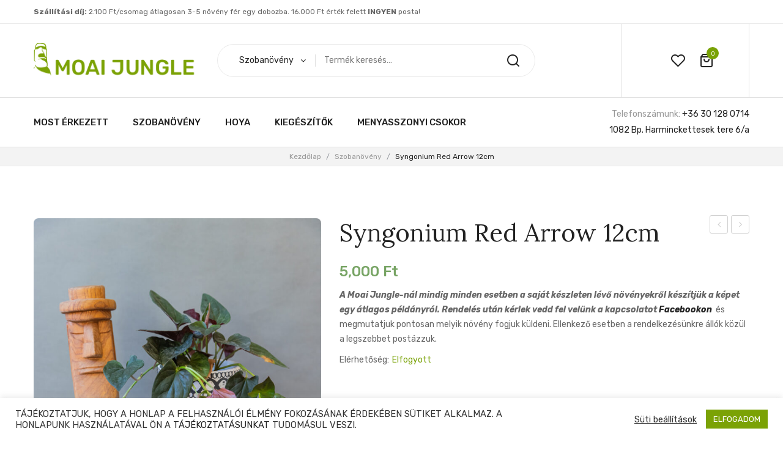

--- FILE ---
content_type: text/html; charset=UTF-8
request_url: https://moaijungle.hu/termek/syngonium-red-arrow-12cm/
body_size: 38706
content:
<!DOCTYPE html>
<html lang="hu">
<head><script>if(navigator.userAgent.match(/MSIE|Internet Explorer/i)||navigator.userAgent.match(/Trident\/7\..*?rv:11/i)){var href=document.location.href;if(!href.match(/[?&]nowprocket/)){if(href.indexOf("?")==-1){if(href.indexOf("#")==-1){document.location.href=href+"?nowprocket=1"}else{document.location.href=href.replace("#","?nowprocket=1#")}}else{if(href.indexOf("#")==-1){document.location.href=href+"&nowprocket=1"}else{document.location.href=href.replace("#","&nowprocket=1#")}}}}</script><script>class RocketLazyLoadScripts{constructor(e){this.triggerEvents=e,this.eventOptions={passive:!0},this.userEventListener=this.triggerListener.bind(this),this.delayedScripts={normal:[],async:[],defer:[]},this.allJQueries=[]}_addUserInteractionListener(e){this.triggerEvents.forEach((t=>window.addEventListener(t,e.userEventListener,e.eventOptions)))}_removeUserInteractionListener(e){this.triggerEvents.forEach((t=>window.removeEventListener(t,e.userEventListener,e.eventOptions)))}triggerListener(){this._removeUserInteractionListener(this),this._loadEverythingNow()}async _loadEverythingNow(){this._delayEventListeners(),this._delayJQueryReady(this),this._handleDocumentWrite(),this._registerAllDelayedScripts(),this._preloadAllScripts(),await this._loadScriptsFromList(this.delayedScripts.normal),await this._loadScriptsFromList(this.delayedScripts.defer),await this._loadScriptsFromList(this.delayedScripts.async),await this._triggerDOMContentLoaded(),await this._triggerWindowLoad(),window.dispatchEvent(new Event("rocket-allScriptsLoaded"))}_registerAllDelayedScripts(){document.querySelectorAll("script[type=rocketlazyloadscript]").forEach((e=>{e.hasAttribute("src")?e.hasAttribute("async")&&!1!==e.async?this.delayedScripts.async.push(e):e.hasAttribute("defer")&&!1!==e.defer||"module"===e.getAttribute("data-rocket-type")?this.delayedScripts.defer.push(e):this.delayedScripts.normal.push(e):this.delayedScripts.normal.push(e)}))}async _transformScript(e){return await this._requestAnimFrame(),new Promise((t=>{const n=document.createElement("script");let i;[...e.attributes].forEach((e=>{let t=e.nodeName;"type"!==t&&("data-rocket-type"===t&&(t="type",i=e.nodeValue),n.setAttribute(t,e.nodeValue))})),e.hasAttribute("src")&&this._isValidScriptType(i)?(n.addEventListener("load",t),n.addEventListener("error",t)):(n.text=e.text,t()),e.parentNode.replaceChild(n,e)}))}_isValidScriptType(e){return!e||""===e||"string"==typeof e&&["text/javascript","text/x-javascript","text/ecmascript","text/jscript","application/javascript","application/x-javascript","application/ecmascript","application/jscript","module"].includes(e.toLowerCase())}async _loadScriptsFromList(e){const t=e.shift();return t?(await this._transformScript(t),this._loadScriptsFromList(e)):Promise.resolve()}_preloadAllScripts(){var e=document.createDocumentFragment();[...this.delayedScripts.normal,...this.delayedScripts.defer,...this.delayedScripts.async].forEach((t=>{const n=t.getAttribute("src");if(n){const t=document.createElement("link");t.href=n,t.rel="preload",t.as="script",e.appendChild(t)}})),document.head.appendChild(e)}_delayEventListeners(){let e={};function t(t,n){!function(t){function n(n){return e[t].eventsToRewrite.indexOf(n)>=0?"rocket-"+n:n}e[t]||(e[t]={originalFunctions:{add:t.addEventListener,remove:t.removeEventListener},eventsToRewrite:[]},t.addEventListener=function(){arguments[0]=n(arguments[0]),e[t].originalFunctions.add.apply(t,arguments)},t.removeEventListener=function(){arguments[0]=n(arguments[0]),e[t].originalFunctions.remove.apply(t,arguments)})}(t),e[t].eventsToRewrite.push(n)}function n(e,t){const n=e[t];Object.defineProperty(e,t,{get:n||function(){},set:n=>{e["rocket"+t]=n}})}t(document,"DOMContentLoaded"),t(window,"DOMContentLoaded"),t(window,"load"),t(window,"pageshow"),t(document,"readystatechange"),n(document,"onreadystatechange"),n(window,"onload"),n(window,"onpageshow")}_delayJQueryReady(e){let t=window.jQuery;Object.defineProperty(window,"jQuery",{get:()=>t,set(n){if(n&&n.fn&&!e.allJQueries.includes(n)){n.fn.ready=n.fn.init.prototype.ready=function(t){e.domReadyFired?t.bind(document)(n):document.addEventListener("rocket-DOMContentLoaded",(()=>t.bind(document)(n)))};const t=n.fn.on;n.fn.on=n.fn.init.prototype.on=function(){if(this[0]===window){function e(e){return e.split(" ").map((e=>"load"===e||0===e.indexOf("load.")?"rocket-jquery-load":e)).join(" ")}"string"==typeof arguments[0]||arguments[0]instanceof String?arguments[0]=e(arguments[0]):"object"==typeof arguments[0]&&Object.keys(arguments[0]).forEach((t=>{delete Object.assign(arguments[0],{[e(t)]:arguments[0][t]})[t]}))}return t.apply(this,arguments),this},e.allJQueries.push(n)}t=n}})}async _triggerDOMContentLoaded(){this.domReadyFired=!0,await this._requestAnimFrame(),document.dispatchEvent(new Event("rocket-DOMContentLoaded")),await this._requestAnimFrame(),window.dispatchEvent(new Event("rocket-DOMContentLoaded")),await this._requestAnimFrame(),document.dispatchEvent(new Event("rocket-readystatechange")),await this._requestAnimFrame(),document.rocketonreadystatechange&&document.rocketonreadystatechange()}async _triggerWindowLoad(){await this._requestAnimFrame(),window.dispatchEvent(new Event("rocket-load")),await this._requestAnimFrame(),window.rocketonload&&window.rocketonload(),await this._requestAnimFrame(),this.allJQueries.forEach((e=>e(window).trigger("rocket-jquery-load"))),window.dispatchEvent(new Event("rocket-pageshow")),await this._requestAnimFrame(),window.rocketonpageshow&&window.rocketonpageshow()}_handleDocumentWrite(){const e=new Map;document.write=document.writeln=function(t){const n=document.currentScript,i=document.createRange(),r=n.parentElement;let a=e.get(n);void 0===a&&(a=n.nextSibling,e.set(n,a));const o=document.createDocumentFragment();i.setStart(o,0),o.appendChild(i.createContextualFragment(t)),r.insertBefore(o,a)}}async _requestAnimFrame(){return new Promise((e=>requestAnimationFrame(e)))}static run(){const e=new RocketLazyLoadScripts(["keydown","mouseover","touchmove","touchstart","touchend","touchcancel","touchforcechange","wheel"]);e._addUserInteractionListener(e)}}RocketLazyLoadScripts.run();
</script>

		<meta charset="UTF-8" />
	<meta name="viewport" content="width=device-width, initial-scale=1, shrink-to-fit=no">

	<meta name="facebook-domain-verification" content="er1k9fbebdik79hjsl6snisy5wwbuo" />
	<meta name="google-site-verification" content="GIOLI4SfVDJloaU0yCi628A3_MivZzVya2tTrSuJLjA" />
	
	<!-- Pinterest Tag -->
		<script type="rocketlazyloadscript">
			!function(e){if(!window.pintrk){window.pintrk = function () {
			  window.pintrk.queue.push(Array.prototype.slice.call(arguments))};
			  var n=window.pintrk;n.queue=[],n.version="3.0";
			  var t=document.createElement("script");t.async=!0,t.src=e;
			  var r=document.getElementsByTagName("script")[0];
			  r.parentNode.insertBefore(t,r)}}("https://s.pinimg.com/ct/core.js");
			pintrk('load', '2614035850736', {em: '<user_email_address>'});
			pintrk('page');
		</script>
		<noscript>
		<img height="1" width="1" style="display:none;" alt=""
		  src="https://ct.pinterest.com/v3/?event=init&tid=2614035850736&pd[em]=<hashed_email_address>&noscript=1" />
		</noscript>
	<!-- end Pinterest Tag -->
	
	<!-- Google Tag Manager -->
		<script type="rocketlazyloadscript">
			(function(w,d,s,l,i){w[l]=w[l]||[];w[l].push({'gtm.start':
			new Date().getTime(),event:'gtm.js'});var f=d.getElementsByTagName(s)[0],
			j=d.createElement(s),dl=l!='dataLayer'?'&l='+l:'';j.async=true;j.src=
			'https://www.googletagmanager.com/gtm.js?id='+i+dl;f.parentNode.insertBefore(j,f);
			})(window,document,'script','dataLayer','GTM-PF8ZZHF');
		</script>
	<!-- End Google Tag Manager -->

	<!-- Google Tag Manager (noscript) -->
		<noscript>
			<iframe src="https://www.googletagmanager.com/ns.html?id=GTM-PF8ZZHF" height="0" width="0" style="display:none;visibility:hidden"></iframe>
		</noscript>
	<!-- End Google Tag Manager (noscript) -->

	<link rel="profile" href="//gmpg.org/xfn/11" />
	<link rel="pingback" href="https://moaijungle.hu/xmlrpc.php" />
	<meta name='robots' content='index, follow, max-image-preview:large, max-snippet:-1, max-video-preview:-1' />

<!-- Google Tag Manager for WordPress by gtm4wp.com -->
<script type="rocketlazyloadscript" data-cfasync="false" data-pagespeed-no-defer>
	var gtm4wp_datalayer_name = "dataLayer";
	var dataLayer = dataLayer || [];
	const gtm4wp_use_sku_instead = false;
	const gtm4wp_currency = 'HUF';
	const gtm4wp_product_per_impression = 10;
	const gtm4wp_clear_ecommerce = false;
	const gtm4wp_datalayer_max_timeout = 2000;
</script>
<!-- End Google Tag Manager for WordPress by gtm4wp.com --><!-- Google tag (gtag.js) consent mode dataLayer added by Site Kit -->
<script type="rocketlazyloadscript" id="google_gtagjs-js-consent-mode-data-layer" data-rocket-type="text/javascript">
window.dataLayer = window.dataLayer || [];function gtag(){dataLayer.push(arguments);}
gtag('consent', 'default', {"ad_personalization":"denied","ad_storage":"denied","ad_user_data":"denied","analytics_storage":"denied","functionality_storage":"denied","security_storage":"denied","personalization_storage":"denied","region":["AT","BE","BG","CH","CY","CZ","DE","DK","EE","ES","FI","FR","GB","GR","HR","HU","IE","IS","IT","LI","LT","LU","LV","MT","NL","NO","PL","PT","RO","SE","SI","SK"],"wait_for_update":500});
window._googlesitekitConsentCategoryMap = {"statistics":["analytics_storage"],"marketing":["ad_storage","ad_user_data","ad_personalization"],"functional":["functionality_storage","security_storage"],"preferences":["personalization_storage"]};
window._googlesitekitConsents = {"ad_personalization":"denied","ad_storage":"denied","ad_user_data":"denied","analytics_storage":"denied","functionality_storage":"denied","security_storage":"denied","personalization_storage":"denied","region":["AT","BE","BG","CH","CY","CZ","DE","DK","EE","ES","FI","FR","GB","GR","HR","HU","IE","IS","IT","LI","LT","LU","LV","MT","NL","NO","PL","PT","RO","SE","SI","SK"],"wait_for_update":500};
</script>
<!-- End Google tag (gtag.js) consent mode dataLayer added by Site Kit -->

	<!-- This site is optimized with the Yoast SEO plugin v20.13 - https://yoast.com/wordpress/plugins/seo/ -->
	<title>Syngonium Red Arrow - Moai Jungle - Több, mint gondolnád</title><link rel="stylesheet" href="https://fonts.googleapis.com/css?family=Open%20Sans%3A200%2C300%2C400%2C500%2C600%2C700%2C800%2C900%7CRubik%3A300%2C400%2C500%2C600%2C700%2C800%2C900%2C300italic%2C400italic%2C500italic%2C600italic%2C700italic%2C800italic%2C900italic%7CLora%3A400%2C500%2C600%2C700%2C400italic%2C500italic%2C600italic%2C700italic&#038;subset=latin%2Clatin-ext&#038;display=swap" />
	<meta name="description" content="Syngonium Red Arrow gondozása- Moai Jungle - Több, mint gondolnád - Különleges, egyedi növény, amely az otthonod dísze lehet." />
	<link rel="canonical" href="https://moaijungle.hu/termek/syngonium-red-arrow-12cm/" />
	<meta property="og:locale" content="hu_HU" />
	<meta property="og:type" content="article" />
	<meta property="og:title" content="Syngonium Red Arrow - Moai Jungle - Több, mint gondolnád" />
	<meta property="og:description" content="Syngonium Red Arrow gondozása- Moai Jungle - Több, mint gondolnád - Különleges, egyedi növény, amely az otthonod dísze lehet." />
	<meta property="og:url" content="https://moaijungle.hu/termek/syngonium-red-arrow-12cm/" />
	<meta property="og:site_name" content="moaijungle.hu" />
	<meta property="article:publisher" content="https://www.facebook.com/moaijungle" />
	<meta property="article:modified_time" content="2025-10-18T11:09:16+00:00" />
	<meta property="og:image" content="https://moaijungle.hu/wp-content/uploads/2021/09/311-scaled.jpg" />
	<meta property="og:image:width" content="1707" />
	<meta property="og:image:height" content="2560" />
	<meta property="og:image:type" content="image/jpeg" />
	<meta name="twitter:card" content="summary_large_image" />
	<meta name="twitter:label1" content="Becsült olvasási idő" />
	<meta name="twitter:data1" content="2 perc" />
	<script type="application/ld+json" class="yoast-schema-graph">{"@context":"https://schema.org","@graph":[{"@type":"WebPage","@id":"https://moaijungle.hu/termek/syngonium-red-arrow-12cm/","url":"https://moaijungle.hu/termek/syngonium-red-arrow-12cm/","name":"Syngonium Red Arrow - Moai Jungle - Több, mint gondolnád","isPartOf":{"@id":"https://moaijungle.hu/#website"},"primaryImageOfPage":{"@id":"https://moaijungle.hu/termek/syngonium-red-arrow-12cm/#primaryimage"},"image":{"@id":"https://moaijungle.hu/termek/syngonium-red-arrow-12cm/#primaryimage"},"thumbnailUrl":"https://moaijungle.hu/wp-content/uploads/2021/09/311-scaled.jpg","datePublished":"2021-03-19T10:57:38+00:00","dateModified":"2025-10-18T11:09:16+00:00","description":"Syngonium Red Arrow gondozása- Moai Jungle - Több, mint gondolnád - Különleges, egyedi növény, amely az otthonod dísze lehet.","breadcrumb":{"@id":"https://moaijungle.hu/termek/syngonium-red-arrow-12cm/#breadcrumb"},"inLanguage":"hu","potentialAction":[{"@type":"ReadAction","target":["https://moaijungle.hu/termek/syngonium-red-arrow-12cm/"]}]},{"@type":"ImageObject","inLanguage":"hu","@id":"https://moaijungle.hu/termek/syngonium-red-arrow-12cm/#primaryimage","url":"https://moaijungle.hu/wp-content/uploads/2021/09/311-scaled.jpg","contentUrl":"https://moaijungle.hu/wp-content/uploads/2021/09/311-scaled.jpg","width":1707,"height":2560,"caption":"Syngonium Erythrophyllum Red Arrow"},{"@type":"BreadcrumbList","@id":"https://moaijungle.hu/termek/syngonium-red-arrow-12cm/#breadcrumb","itemListElement":[{"@type":"ListItem","position":1,"name":"Kezdőlap","item":"https://moaijungle.hu/"},{"@type":"ListItem","position":2,"name":"Shop","item":"https://moaijungle.hu/shop/"},{"@type":"ListItem","position":3,"name":"Syngonium Red Arrow 12cm"}]},{"@type":"WebSite","@id":"https://moaijungle.hu/#website","url":"https://moaijungle.hu/","name":"Moai Jungle","description":"Több mint 2000 szobanövény Magyarország legnagyobb szobanövény boltjában!","publisher":{"@id":"https://moaijungle.hu/#organization"},"potentialAction":[{"@type":"SearchAction","target":{"@type":"EntryPoint","urlTemplate":"https://moaijungle.hu/?s={search_term_string}"},"query-input":"required name=search_term_string"}],"inLanguage":"hu"},{"@type":"Organization","@id":"https://moaijungle.hu/#organization","name":"Moai Jungle","url":"https://moaijungle.hu/","logo":{"@type":"ImageObject","inLanguage":"hu","@id":"https://moaijungle.hu/#/schema/logo/image/","url":"https://moaijungle.hu/wp-content/uploads/2023/03/278109641_508272221009963_4171038911038169868_n.jpg","contentUrl":"https://moaijungle.hu/wp-content/uploads/2023/03/278109641_508272221009963_4171038911038169868_n.jpg","width":1667,"height":1667,"caption":"Moai Jungle"},"image":{"@id":"https://moaijungle.hu/#/schema/logo/image/"},"sameAs":["https://www.facebook.com/moaijungle","https://www.instagram.com/moaijungle","https://www.tiktok.com/@moaijungle"]}]}</script>
	<!-- / Yoast SEO plugin. -->


<link rel='dns-prefetch' href='//unpkg.com' />
<link rel='dns-prefetch' href='//www.googletagmanager.com' />
<link rel='dns-prefetch' href='//fonts.googleapis.com' />
<link href='https://fonts.gstatic.com' crossorigin rel='preconnect' />
<link rel="alternate" type="application/rss+xml" title="moaijungle.hu &raquo; hírcsatorna" href="https://moaijungle.hu/feed/" />
<link rel="alternate" type="application/rss+xml" title="moaijungle.hu &raquo; hozzászólás hírcsatorna" href="https://moaijungle.hu/comments/feed/" />
<link rel="alternate" type="application/rss+xml" title="moaijungle.hu &raquo; Syngonium Red Arrow 12cm hozzászólás hírcsatorna" href="https://moaijungle.hu/termek/syngonium-red-arrow-12cm/feed/" />
		<!-- This site uses the Google Analytics by ExactMetrics plugin v8.9.0 - Using Analytics tracking - https://www.exactmetrics.com/ -->
		<!-- Note: ExactMetrics is not currently configured on this site. The site owner needs to authenticate with Google Analytics in the ExactMetrics settings panel. -->
					<!-- No tracking code set -->
				<!-- / Google Analytics by ExactMetrics -->
		<style type="text/css">
img.wp-smiley,
img.emoji {
	display: inline !important;
	border: none !important;
	box-shadow: none !important;
	height: 1em !important;
	width: 1em !important;
	margin: 0 0.07em !important;
	vertical-align: -0.1em !important;
	background: none !important;
	padding: 0 !important;
}
</style>
	<link data-minify="1" rel='stylesheet' id='cfw-blocks-styles-css' href='https://moaijungle.hu/wp-content/cache/min/1/wp-content/plugins/checkout-for-woocommerce/build/css/blocks-styles.css?ver=1762061436' type='text/css' media='all' />
<style id='wp-block-library-inline-css' type='text/css'>
:root{--wp-admin-theme-color:#007cba;--wp-admin-theme-color--rgb:0,124,186;--wp-admin-theme-color-darker-10:#006ba1;--wp-admin-theme-color-darker-10--rgb:0,107,161;--wp-admin-theme-color-darker-20:#005a87;--wp-admin-theme-color-darker-20--rgb:0,90,135;--wp-admin-border-width-focus:2px;--wp-block-synced-color:#7a00df;--wp-block-synced-color--rgb:122,0,223}@media (-webkit-min-device-pixel-ratio:2),(min-resolution:192dpi){:root{--wp-admin-border-width-focus:1.5px}}.wp-element-button{cursor:pointer}:root{--wp--preset--font-size--normal:16px;--wp--preset--font-size--huge:42px}:root .has-very-light-gray-background-color{background-color:#eee}:root .has-very-dark-gray-background-color{background-color:#313131}:root .has-very-light-gray-color{color:#eee}:root .has-very-dark-gray-color{color:#313131}:root .has-vivid-green-cyan-to-vivid-cyan-blue-gradient-background{background:linear-gradient(135deg,#00d084,#0693e3)}:root .has-purple-crush-gradient-background{background:linear-gradient(135deg,#34e2e4,#4721fb 50%,#ab1dfe)}:root .has-hazy-dawn-gradient-background{background:linear-gradient(135deg,#faaca8,#dad0ec)}:root .has-subdued-olive-gradient-background{background:linear-gradient(135deg,#fafae1,#67a671)}:root .has-atomic-cream-gradient-background{background:linear-gradient(135deg,#fdd79a,#004a59)}:root .has-nightshade-gradient-background{background:linear-gradient(135deg,#330968,#31cdcf)}:root .has-midnight-gradient-background{background:linear-gradient(135deg,#020381,#2874fc)}.has-regular-font-size{font-size:1em}.has-larger-font-size{font-size:2.625em}.has-normal-font-size{font-size:var(--wp--preset--font-size--normal)}.has-huge-font-size{font-size:var(--wp--preset--font-size--huge)}.has-text-align-center{text-align:center}.has-text-align-left{text-align:left}.has-text-align-right{text-align:right}#end-resizable-editor-section{display:none}.aligncenter{clear:both}.items-justified-left{justify-content:flex-start}.items-justified-center{justify-content:center}.items-justified-right{justify-content:flex-end}.items-justified-space-between{justify-content:space-between}.screen-reader-text{clip:rect(1px,1px,1px,1px);word-wrap:normal!important;border:0;-webkit-clip-path:inset(50%);clip-path:inset(50%);height:1px;margin:-1px;overflow:hidden;padding:0;position:absolute;width:1px}.screen-reader-text:focus{clip:auto!important;background-color:#ddd;-webkit-clip-path:none;clip-path:none;color:#444;display:block;font-size:1em;height:auto;left:5px;line-height:normal;padding:15px 23px 14px;text-decoration:none;top:5px;width:auto;z-index:100000}html :where(.has-border-color){border-style:solid}html :where([style*=border-top-color]){border-top-style:solid}html :where([style*=border-right-color]){border-right-style:solid}html :where([style*=border-bottom-color]){border-bottom-style:solid}html :where([style*=border-left-color]){border-left-style:solid}html :where([style*=border-width]){border-style:solid}html :where([style*=border-top-width]){border-top-style:solid}html :where([style*=border-right-width]){border-right-style:solid}html :where([style*=border-bottom-width]){border-bottom-style:solid}html :where([style*=border-left-width]){border-left-style:solid}html :where(img[class*=wp-image-]){height:auto;max-width:100%}figure{margin:0 0 1em}html :where(.is-position-sticky){--wp-admin--admin-bar--position-offset:var(--wp-admin--admin-bar--height,0px)}@media screen and (max-width:600px){html :where(.is-position-sticky){--wp-admin--admin-bar--position-offset:0px}}
</style>
<link rel='stylesheet' id='classic-theme-styles-css' href='https://moaijungle.hu/wp-includes/css/classic-themes.min.css?ver=6.2.8' type='text/css' media='all' />
<style id='extendify-gutenberg-patterns-and-templates-utilities-inline-css' type='text/css'>
.ext-absolute {
  position: absolute !important;
}

.ext-relative {
  position: relative !important;
}

.ext-top-base {
  top: var(--wp--style--block-gap, 1.75rem) !important;
}

.ext-top-lg {
  top: var(--extendify--spacing--large, 3rem) !important;
}

.ext--top-base {
  top: calc(var(--wp--style--block-gap, 1.75rem) * -1) !important;
}

.ext--top-lg {
  top: calc(var(--extendify--spacing--large, 3rem) * -1) !important;
}

.ext-right-base {
  right: var(--wp--style--block-gap, 1.75rem) !important;
}

.ext-right-lg {
  right: var(--extendify--spacing--large, 3rem) !important;
}

.ext--right-base {
  right: calc(var(--wp--style--block-gap, 1.75rem) * -1) !important;
}

.ext--right-lg {
  right: calc(var(--extendify--spacing--large, 3rem) * -1) !important;
}

.ext-bottom-base {
  bottom: var(--wp--style--block-gap, 1.75rem) !important;
}

.ext-bottom-lg {
  bottom: var(--extendify--spacing--large, 3rem) !important;
}

.ext--bottom-base {
  bottom: calc(var(--wp--style--block-gap, 1.75rem) * -1) !important;
}

.ext--bottom-lg {
  bottom: calc(var(--extendify--spacing--large, 3rem) * -1) !important;
}

.ext-left-base {
  left: var(--wp--style--block-gap, 1.75rem) !important;
}

.ext-left-lg {
  left: var(--extendify--spacing--large, 3rem) !important;
}

.ext--left-base {
  left: calc(var(--wp--style--block-gap, 1.75rem) * -1) !important;
}

.ext--left-lg {
  left: calc(var(--extendify--spacing--large, 3rem) * -1) !important;
}

.ext-order-1 {
  order: 1 !important;
}

.ext-order-2 {
  order: 2 !important;
}

.ext-col-auto {
  grid-column: auto !important;
}

.ext-col-span-1 {
  grid-column: span 1 / span 1 !important;
}

.ext-col-span-2 {
  grid-column: span 2 / span 2 !important;
}

.ext-col-span-3 {
  grid-column: span 3 / span 3 !important;
}

.ext-col-span-4 {
  grid-column: span 4 / span 4 !important;
}

.ext-col-span-5 {
  grid-column: span 5 / span 5 !important;
}

.ext-col-span-6 {
  grid-column: span 6 / span 6 !important;
}

.ext-col-span-7 {
  grid-column: span 7 / span 7 !important;
}

.ext-col-span-8 {
  grid-column: span 8 / span 8 !important;
}

.ext-col-span-9 {
  grid-column: span 9 / span 9 !important;
}

.ext-col-span-10 {
  grid-column: span 10 / span 10 !important;
}

.ext-col-span-11 {
  grid-column: span 11 / span 11 !important;
}

.ext-col-span-12 {
  grid-column: span 12 / span 12 !important;
}

.ext-col-span-full {
  grid-column: 1 / -1 !important;
}

.ext-col-start-1 {
  grid-column-start: 1 !important;
}

.ext-col-start-2 {
  grid-column-start: 2 !important;
}

.ext-col-start-3 {
  grid-column-start: 3 !important;
}

.ext-col-start-4 {
  grid-column-start: 4 !important;
}

.ext-col-start-5 {
  grid-column-start: 5 !important;
}

.ext-col-start-6 {
  grid-column-start: 6 !important;
}

.ext-col-start-7 {
  grid-column-start: 7 !important;
}

.ext-col-start-8 {
  grid-column-start: 8 !important;
}

.ext-col-start-9 {
  grid-column-start: 9 !important;
}

.ext-col-start-10 {
  grid-column-start: 10 !important;
}

.ext-col-start-11 {
  grid-column-start: 11 !important;
}

.ext-col-start-12 {
  grid-column-start: 12 !important;
}

.ext-col-start-13 {
  grid-column-start: 13 !important;
}

.ext-col-start-auto {
  grid-column-start: auto !important;
}

.ext-col-end-1 {
  grid-column-end: 1 !important;
}

.ext-col-end-2 {
  grid-column-end: 2 !important;
}

.ext-col-end-3 {
  grid-column-end: 3 !important;
}

.ext-col-end-4 {
  grid-column-end: 4 !important;
}

.ext-col-end-5 {
  grid-column-end: 5 !important;
}

.ext-col-end-6 {
  grid-column-end: 6 !important;
}

.ext-col-end-7 {
  grid-column-end: 7 !important;
}

.ext-col-end-8 {
  grid-column-end: 8 !important;
}

.ext-col-end-9 {
  grid-column-end: 9 !important;
}

.ext-col-end-10 {
  grid-column-end: 10 !important;
}

.ext-col-end-11 {
  grid-column-end: 11 !important;
}

.ext-col-end-12 {
  grid-column-end: 12 !important;
}

.ext-col-end-13 {
  grid-column-end: 13 !important;
}

.ext-col-end-auto {
  grid-column-end: auto !important;
}

.ext-row-auto {
  grid-row: auto !important;
}

.ext-row-span-1 {
  grid-row: span 1 / span 1 !important;
}

.ext-row-span-2 {
  grid-row: span 2 / span 2 !important;
}

.ext-row-span-3 {
  grid-row: span 3 / span 3 !important;
}

.ext-row-span-4 {
  grid-row: span 4 / span 4 !important;
}

.ext-row-span-5 {
  grid-row: span 5 / span 5 !important;
}

.ext-row-span-6 {
  grid-row: span 6 / span 6 !important;
}

.ext-row-span-full {
  grid-row: 1 / -1 !important;
}

.ext-row-start-1 {
  grid-row-start: 1 !important;
}

.ext-row-start-2 {
  grid-row-start: 2 !important;
}

.ext-row-start-3 {
  grid-row-start: 3 !important;
}

.ext-row-start-4 {
  grid-row-start: 4 !important;
}

.ext-row-start-5 {
  grid-row-start: 5 !important;
}

.ext-row-start-6 {
  grid-row-start: 6 !important;
}

.ext-row-start-7 {
  grid-row-start: 7 !important;
}

.ext-row-start-auto {
  grid-row-start: auto !important;
}

.ext-row-end-1 {
  grid-row-end: 1 !important;
}

.ext-row-end-2 {
  grid-row-end: 2 !important;
}

.ext-row-end-3 {
  grid-row-end: 3 !important;
}

.ext-row-end-4 {
  grid-row-end: 4 !important;
}

.ext-row-end-5 {
  grid-row-end: 5 !important;
}

.ext-row-end-6 {
  grid-row-end: 6 !important;
}

.ext-row-end-7 {
  grid-row-end: 7 !important;
}

.ext-row-end-auto {
  grid-row-end: auto !important;
}

.ext-m-0:not([style*="margin"]) {
  margin: 0 !important;
}

.ext-m-auto:not([style*="margin"]) {
  margin: auto !important;
}

.ext-m-base:not([style*="margin"]) {
  margin: var(--wp--style--block-gap, 1.75rem) !important;
}

.ext-m-lg:not([style*="margin"]) {
  margin: var(--extendify--spacing--large, 3rem) !important;
}

.ext--m-base:not([style*="margin"]) {
  margin: calc(var(--wp--style--block-gap, 1.75rem) * -1) !important;
}

.ext--m-lg:not([style*="margin"]) {
  margin: calc(var(--extendify--spacing--large, 3rem) * -1) !important;
}

.ext-mx-0:not([style*="margin"]) {
  margin-left: 0 !important;
  margin-right: 0 !important;
}

.ext-mx-auto:not([style*="margin"]) {
  margin-left: auto !important;
  margin-right: auto !important;
}

.ext-mx-base:not([style*="margin"]) {
  margin-left: var(--wp--style--block-gap, 1.75rem) !important;
  margin-right: var(--wp--style--block-gap, 1.75rem) !important;
}

.ext-mx-lg:not([style*="margin"]) {
  margin-left: var(--extendify--spacing--large, 3rem) !important;
  margin-right: var(--extendify--spacing--large, 3rem) !important;
}

.ext--mx-base:not([style*="margin"]) {
  margin-left: calc(var(--wp--style--block-gap, 1.75rem) * -1) !important;
  margin-right: calc(var(--wp--style--block-gap, 1.75rem) * -1) !important;
}

.ext--mx-lg:not([style*="margin"]) {
  margin-left: calc(var(--extendify--spacing--large, 3rem) * -1) !important;
  margin-right: calc(var(--extendify--spacing--large, 3rem) * -1) !important;
}

.ext-my-0:not([style*="margin"]) {
  margin-top: 0 !important;
  margin-bottom: 0 !important;
}

.ext-my-auto:not([style*="margin"]) {
  margin-top: auto !important;
  margin-bottom: auto !important;
}

.ext-my-base:not([style*="margin"]) {
  margin-top: var(--wp--style--block-gap, 1.75rem) !important;
  margin-bottom: var(--wp--style--block-gap, 1.75rem) !important;
}

.ext-my-lg:not([style*="margin"]) {
  margin-top: var(--extendify--spacing--large, 3rem) !important;
  margin-bottom: var(--extendify--spacing--large, 3rem) !important;
}

.ext--my-base:not([style*="margin"]) {
  margin-top: calc(var(--wp--style--block-gap, 1.75rem) * -1) !important;
  margin-bottom: calc(var(--wp--style--block-gap, 1.75rem) * -1) !important;
}

.ext--my-lg:not([style*="margin"]) {
  margin-top: calc(var(--extendify--spacing--large, 3rem) * -1) !important;
  margin-bottom: calc(var(--extendify--spacing--large, 3rem) * -1) !important;
}

.ext-mt-0:not([style*="margin"]) {
  margin-top: 0 !important;
}

.ext-mt-auto:not([style*="margin"]) {
  margin-top: auto !important;
}

.ext-mt-base:not([style*="margin"]) {
  margin-top: var(--wp--style--block-gap, 1.75rem) !important;
}

.ext-mt-lg:not([style*="margin"]) {
  margin-top: var(--extendify--spacing--large, 3rem) !important;
}

.ext--mt-base:not([style*="margin"]) {
  margin-top: calc(var(--wp--style--block-gap, 1.75rem) * -1) !important;
}

.ext--mt-lg:not([style*="margin"]) {
  margin-top: calc(var(--extendify--spacing--large, 3rem) * -1) !important;
}

.ext-mr-0:not([style*="margin"]) {
  margin-right: 0 !important;
}

.ext-mr-auto:not([style*="margin"]) {
  margin-right: auto !important;
}

.ext-mr-base:not([style*="margin"]) {
  margin-right: var(--wp--style--block-gap, 1.75rem) !important;
}

.ext-mr-lg:not([style*="margin"]) {
  margin-right: var(--extendify--spacing--large, 3rem) !important;
}

.ext--mr-base:not([style*="margin"]) {
  margin-right: calc(var(--wp--style--block-gap, 1.75rem) * -1) !important;
}

.ext--mr-lg:not([style*="margin"]) {
  margin-right: calc(var(--extendify--spacing--large, 3rem) * -1) !important;
}

.ext-mb-0:not([style*="margin"]) {
  margin-bottom: 0 !important;
}

.ext-mb-auto:not([style*="margin"]) {
  margin-bottom: auto !important;
}

.ext-mb-base:not([style*="margin"]) {
  margin-bottom: var(--wp--style--block-gap, 1.75rem) !important;
}

.ext-mb-lg:not([style*="margin"]) {
  margin-bottom: var(--extendify--spacing--large, 3rem) !important;
}

.ext--mb-base:not([style*="margin"]) {
  margin-bottom: calc(var(--wp--style--block-gap, 1.75rem) * -1) !important;
}

.ext--mb-lg:not([style*="margin"]) {
  margin-bottom: calc(var(--extendify--spacing--large, 3rem) * -1) !important;
}

.ext-ml-0:not([style*="margin"]) {
  margin-left: 0 !important;
}

.ext-ml-auto:not([style*="margin"]) {
  margin-left: auto !important;
}

.ext-ml-base:not([style*="margin"]) {
  margin-left: var(--wp--style--block-gap, 1.75rem) !important;
}

.ext-ml-lg:not([style*="margin"]) {
  margin-left: var(--extendify--spacing--large, 3rem) !important;
}

.ext--ml-base:not([style*="margin"]) {
  margin-left: calc(var(--wp--style--block-gap, 1.75rem) * -1) !important;
}

.ext--ml-lg:not([style*="margin"]) {
  margin-left: calc(var(--extendify--spacing--large, 3rem) * -1) !important;
}

.ext-block {
  display: block !important;
}

.ext-inline-block {
  display: inline-block !important;
}

.ext-inline {
  display: inline !important;
}

.ext-flex {
  display: flex !important;
}

.ext-inline-flex {
  display: inline-flex !important;
}

.ext-grid {
  display: grid !important;
}

.ext-inline-grid {
  display: inline-grid !important;
}

.ext-hidden {
  display: none !important;
}

.ext-w-auto {
  width: auto !important;
}

.ext-w-full {
  width: 100% !important;
}

.ext-max-w-full {
  max-width: 100% !important;
}

.ext-flex-1 {
  flex: 1 1 0% !important;
}

.ext-flex-auto {
  flex: 1 1 auto !important;
}

.ext-flex-initial {
  flex: 0 1 auto !important;
}

.ext-flex-none {
  flex: none !important;
}

.ext-flex-shrink-0 {
  flex-shrink: 0 !important;
}

.ext-flex-shrink {
  flex-shrink: 1 !important;
}

.ext-flex-grow-0 {
  flex-grow: 0 !important;
}

.ext-flex-grow {
  flex-grow: 1 !important;
}

.ext-list-none {
  list-style-type: none !important;
}

.ext-grid-cols-1 {
  grid-template-columns: repeat(1, minmax(0, 1fr)) !important;
}

.ext-grid-cols-2 {
  grid-template-columns: repeat(2, minmax(0, 1fr)) !important;
}

.ext-grid-cols-3 {
  grid-template-columns: repeat(3, minmax(0, 1fr)) !important;
}

.ext-grid-cols-4 {
  grid-template-columns: repeat(4, minmax(0, 1fr)) !important;
}

.ext-grid-cols-5 {
  grid-template-columns: repeat(5, minmax(0, 1fr)) !important;
}

.ext-grid-cols-6 {
  grid-template-columns: repeat(6, minmax(0, 1fr)) !important;
}

.ext-grid-cols-7 {
  grid-template-columns: repeat(7, minmax(0, 1fr)) !important;
}

.ext-grid-cols-8 {
  grid-template-columns: repeat(8, minmax(0, 1fr)) !important;
}

.ext-grid-cols-9 {
  grid-template-columns: repeat(9, minmax(0, 1fr)) !important;
}

.ext-grid-cols-10 {
  grid-template-columns: repeat(10, minmax(0, 1fr)) !important;
}

.ext-grid-cols-11 {
  grid-template-columns: repeat(11, minmax(0, 1fr)) !important;
}

.ext-grid-cols-12 {
  grid-template-columns: repeat(12, minmax(0, 1fr)) !important;
}

.ext-grid-cols-none {
  grid-template-columns: none !important;
}

.ext-grid-rows-1 {
  grid-template-rows: repeat(1, minmax(0, 1fr)) !important;
}

.ext-grid-rows-2 {
  grid-template-rows: repeat(2, minmax(0, 1fr)) !important;
}

.ext-grid-rows-3 {
  grid-template-rows: repeat(3, minmax(0, 1fr)) !important;
}

.ext-grid-rows-4 {
  grid-template-rows: repeat(4, minmax(0, 1fr)) !important;
}

.ext-grid-rows-5 {
  grid-template-rows: repeat(5, minmax(0, 1fr)) !important;
}

.ext-grid-rows-6 {
  grid-template-rows: repeat(6, minmax(0, 1fr)) !important;
}

.ext-grid-rows-none {
  grid-template-rows: none !important;
}

.ext-flex-row {
  flex-direction: row !important;
}

.ext-flex-row-reverse {
  flex-direction: row-reverse !important;
}

.ext-flex-col {
  flex-direction: column !important;
}

.ext-flex-col-reverse {
  flex-direction: column-reverse !important;
}

.ext-flex-wrap {
  flex-wrap: wrap !important;
}

.ext-flex-wrap-reverse {
  flex-wrap: wrap-reverse !important;
}

.ext-flex-nowrap {
  flex-wrap: nowrap !important;
}

.ext-items-start {
  align-items: flex-start !important;
}

.ext-items-end {
  align-items: flex-end !important;
}

.ext-items-center {
  align-items: center !important;
}

.ext-items-baseline {
  align-items: baseline !important;
}

.ext-items-stretch {
  align-items: stretch !important;
}

.ext-justify-start {
  justify-content: flex-start !important;
}

.ext-justify-end {
  justify-content: flex-end !important;
}

.ext-justify-center {
  justify-content: center !important;
}

.ext-justify-between {
  justify-content: space-between !important;
}

.ext-justify-around {
  justify-content: space-around !important;
}

.ext-justify-evenly {
  justify-content: space-evenly !important;
}

.ext-justify-items-start {
  justify-items: start !important;
}

.ext-justify-items-end {
  justify-items: end !important;
}

.ext-justify-items-center {
  justify-items: center !important;
}

.ext-justify-items-stretch {
  justify-items: stretch !important;
}

.ext-gap-0 {
  gap: 0 !important;
}

.ext-gap-base {
  gap: var(--wp--style--block-gap, 1.75rem) !important;
}

.ext-gap-lg {
  gap: var(--extendify--spacing--large, 3rem) !important;
}

.ext-gap-x-0 {
  -moz-column-gap: 0 !important;
       column-gap: 0 !important;
}

.ext-gap-x-base {
  -moz-column-gap: var(--wp--style--block-gap, 1.75rem) !important;
       column-gap: var(--wp--style--block-gap, 1.75rem) !important;
}

.ext-gap-x-lg {
  -moz-column-gap: var(--extendify--spacing--large, 3rem) !important;
       column-gap: var(--extendify--spacing--large, 3rem) !important;
}

.ext-gap-y-0 {
  row-gap: 0 !important;
}

.ext-gap-y-base {
  row-gap: var(--wp--style--block-gap, 1.75rem) !important;
}

.ext-gap-y-lg {
  row-gap: var(--extendify--spacing--large, 3rem) !important;
}

.ext-justify-self-auto {
  justify-self: auto !important;
}

.ext-justify-self-start {
  justify-self: start !important;
}

.ext-justify-self-end {
  justify-self: end !important;
}

.ext-justify-self-center {
  justify-self: center !important;
}

.ext-justify-self-stretch {
  justify-self: stretch !important;
}

.ext-rounded-none {
  border-radius: 0px !important;
}

.ext-rounded-full {
  border-radius: 9999px !important;
}

.ext-rounded-t-none {
  border-top-left-radius: 0px !important;
  border-top-right-radius: 0px !important;
}

.ext-rounded-t-full {
  border-top-left-radius: 9999px !important;
  border-top-right-radius: 9999px !important;
}

.ext-rounded-r-none {
  border-top-right-radius: 0px !important;
  border-bottom-right-radius: 0px !important;
}

.ext-rounded-r-full {
  border-top-right-radius: 9999px !important;
  border-bottom-right-radius: 9999px !important;
}

.ext-rounded-b-none {
  border-bottom-right-radius: 0px !important;
  border-bottom-left-radius: 0px !important;
}

.ext-rounded-b-full {
  border-bottom-right-radius: 9999px !important;
  border-bottom-left-radius: 9999px !important;
}

.ext-rounded-l-none {
  border-top-left-radius: 0px !important;
  border-bottom-left-radius: 0px !important;
}

.ext-rounded-l-full {
  border-top-left-radius: 9999px !important;
  border-bottom-left-radius: 9999px !important;
}

.ext-rounded-tl-none {
  border-top-left-radius: 0px !important;
}

.ext-rounded-tl-full {
  border-top-left-radius: 9999px !important;
}

.ext-rounded-tr-none {
  border-top-right-radius: 0px !important;
}

.ext-rounded-tr-full {
  border-top-right-radius: 9999px !important;
}

.ext-rounded-br-none {
  border-bottom-right-radius: 0px !important;
}

.ext-rounded-br-full {
  border-bottom-right-radius: 9999px !important;
}

.ext-rounded-bl-none {
  border-bottom-left-radius: 0px !important;
}

.ext-rounded-bl-full {
  border-bottom-left-radius: 9999px !important;
}

.ext-border-0 {
  border-width: 0px !important;
}

.ext-border-t-0 {
  border-top-width: 0px !important;
}

.ext-border-r-0 {
  border-right-width: 0px !important;
}

.ext-border-b-0 {
  border-bottom-width: 0px !important;
}

.ext-border-l-0 {
  border-left-width: 0px !important;
}

.ext-p-0:not([style*="padding"]) {
  padding: 0 !important;
}

.ext-p-base:not([style*="padding"]) {
  padding: var(--wp--style--block-gap, 1.75rem) !important;
}

.ext-p-lg:not([style*="padding"]) {
  padding: var(--extendify--spacing--large, 3rem) !important;
}

.ext-px-0:not([style*="padding"]) {
  padding-left: 0 !important;
  padding-right: 0 !important;
}

.ext-px-base:not([style*="padding"]) {
  padding-left: var(--wp--style--block-gap, 1.75rem) !important;
  padding-right: var(--wp--style--block-gap, 1.75rem) !important;
}

.ext-px-lg:not([style*="padding"]) {
  padding-left: var(--extendify--spacing--large, 3rem) !important;
  padding-right: var(--extendify--spacing--large, 3rem) !important;
}

.ext-py-0:not([style*="padding"]) {
  padding-top: 0 !important;
  padding-bottom: 0 !important;
}

.ext-py-base:not([style*="padding"]) {
  padding-top: var(--wp--style--block-gap, 1.75rem) !important;
  padding-bottom: var(--wp--style--block-gap, 1.75rem) !important;
}

.ext-py-lg:not([style*="padding"]) {
  padding-top: var(--extendify--spacing--large, 3rem) !important;
  padding-bottom: var(--extendify--spacing--large, 3rem) !important;
}

.ext-pt-0:not([style*="padding"]) {
  padding-top: 0 !important;
}

.ext-pt-base:not([style*="padding"]) {
  padding-top: var(--wp--style--block-gap, 1.75rem) !important;
}

.ext-pt-lg:not([style*="padding"]) {
  padding-top: var(--extendify--spacing--large, 3rem) !important;
}

.ext-pr-0:not([style*="padding"]) {
  padding-right: 0 !important;
}

.ext-pr-base:not([style*="padding"]) {
  padding-right: var(--wp--style--block-gap, 1.75rem) !important;
}

.ext-pr-lg:not([style*="padding"]) {
  padding-right: var(--extendify--spacing--large, 3rem) !important;
}

.ext-pb-0:not([style*="padding"]) {
  padding-bottom: 0 !important;
}

.ext-pb-base:not([style*="padding"]) {
  padding-bottom: var(--wp--style--block-gap, 1.75rem) !important;
}

.ext-pb-lg:not([style*="padding"]) {
  padding-bottom: var(--extendify--spacing--large, 3rem) !important;
}

.ext-pl-0:not([style*="padding"]) {
  padding-left: 0 !important;
}

.ext-pl-base:not([style*="padding"]) {
  padding-left: var(--wp--style--block-gap, 1.75rem) !important;
}

.ext-pl-lg:not([style*="padding"]) {
  padding-left: var(--extendify--spacing--large, 3rem) !important;
}

.ext-text-left {
  text-align: left !important;
}

.ext-text-center {
  text-align: center !important;
}

.ext-text-right {
  text-align: right !important;
}

.ext-leading-none {
  line-height: 1 !important;
}

.ext-leading-tight {
  line-height: 1.25 !important;
}

.ext-leading-snug {
  line-height: 1.375 !important;
}

.ext-leading-normal {
  line-height: 1.5 !important;
}

.ext-leading-relaxed {
  line-height: 1.625 !important;
}

.ext-leading-loose {
  line-height: 2 !important;
}

.ext-aspect-square img {
  aspect-ratio: 1 / 1 !important;
  -o-object-fit: cover !important;
     object-fit: cover !important;
}

.ext-aspect-landscape img {
  aspect-ratio: 4 / 3 !important;
  -o-object-fit: cover !important;
     object-fit: cover !important;
}

.ext-aspect-landscape-wide img {
  aspect-ratio: 16 / 9 !important;
  -o-object-fit: cover !important;
     object-fit: cover !important;
}

.ext-aspect-portrait img {
  aspect-ratio: 3 / 4 !important;
  -o-object-fit: cover !important;
     object-fit: cover !important;
}

.ext-aspect-square .components-resizable-box__container,
.ext-aspect-landscape .components-resizable-box__container,
.ext-aspect-landscape-wide .components-resizable-box__container,
.ext-aspect-portrait .components-resizable-box__container {
  height: auto !important;
}

.clip-path--rhombus img {
  -webkit-clip-path: polygon(15% 6%, 80% 29%, 84% 93%, 23% 69%) !important;
          clip-path: polygon(15% 6%, 80% 29%, 84% 93%, 23% 69%) !important;
}

.clip-path--diamond img {
  -webkit-clip-path: polygon(5% 29%, 60% 2%, 91% 64%, 36% 89%) !important;
          clip-path: polygon(5% 29%, 60% 2%, 91% 64%, 36% 89%) !important;
}

.clip-path--rhombus-alt img {
  -webkit-clip-path: polygon(14% 9%, 85% 24%, 91% 89%, 19% 76%) !important;
          clip-path: polygon(14% 9%, 85% 24%, 91% 89%, 19% 76%) !important;
}

/*
The .ext utility is a top-level class that we use to target contents within our patterns.
We use it here to ensure columns blocks display well across themes.
*/

.wp-block-columns[class*="fullwidth-cols"] {
  /* no suggestion */
  margin-bottom: unset !important;
}

.wp-block-column.editor\:pointer-events-none {
  /* no suggestion */
  margin-top: 0 !important;
  margin-bottom: 0 !important;
}

.is-root-container.block-editor-block-list__layout
    > [data-align="full"]:not(:first-of-type)
    > .wp-block-column.editor\:pointer-events-none,
.is-root-container.block-editor-block-list__layout
    > [data-align="wide"]
    > .wp-block-column.editor\:pointer-events-none {
  /* no suggestion */
  margin-top: calc(-1 * var(--wp--style--block-gap, 28px)) !important;
}

.is-root-container.block-editor-block-list__layout
    > [data-align="full"]:not(:first-of-type)
    > .ext-my-0,
.is-root-container.block-editor-block-list__layout
    > [data-align="wide"]
    > .ext-my-0:not([style*="margin"]) {
  /* no suggestion */
  margin-top: calc(-1 * var(--wp--style--block-gap, 28px)) !important;
}

/* Some popular themes use padding instead of core margin for columns; remove it */

.ext .wp-block-columns .wp-block-column[style*="padding"] {
  /* no suggestion */
  padding-left: 0 !important;
  padding-right: 0 !important;
}

/* Some popular themes add double spacing between columns; remove it */

.ext
    .wp-block-columns
    + .wp-block-columns:not([class*="mt-"]):not([class*="my-"]):not([style*="margin"]) {
  /* no suggestion */
  margin-top: 0 !important;
}

[class*="fullwidth-cols"] .wp-block-column:first-child,
[class*="fullwidth-cols"] .wp-block-group:first-child {
  /* no suggestion */
}

[class*="fullwidth-cols"] .wp-block-column:first-child, [class*="fullwidth-cols"] .wp-block-group:first-child {
  margin-top: 0 !important;
}

[class*="fullwidth-cols"] .wp-block-column:last-child,
[class*="fullwidth-cols"] .wp-block-group:last-child {
  /* no suggestion */
}

[class*="fullwidth-cols"] .wp-block-column:last-child, [class*="fullwidth-cols"] .wp-block-group:last-child {
  margin-bottom: 0 !important;
}

[class*="fullwidth-cols"] .wp-block-column:first-child > * {
  /* no suggestion */
  margin-top: 0 !important;
}

[class*="fullwidth-cols"] .wp-block-column > *:first-child {
  /* no suggestion */
  margin-top: 0 !important;
}

[class*="fullwidth-cols"] .wp-block-column > *:last-child {
  /* no suggestion */
  margin-bottom: 0 !important;
}

.ext .is-not-stacked-on-mobile .wp-block-column {
  /* no suggestion */
  margin-bottom: 0 !important;
}

/* Add base margin bottom to all columns */

.wp-block-columns[class*="fullwidth-cols"]:not(.is-not-stacked-on-mobile)
    > .wp-block-column:not(:last-child) {
  /* no suggestion */
  margin-bottom: var(--wp--style--block-gap, 1.75rem) !important;
}

@media (min-width: 782px) {
  .wp-block-columns[class*="fullwidth-cols"]:not(.is-not-stacked-on-mobile)
        > .wp-block-column:not(:last-child) {
    /* no suggestion */
    margin-bottom: 0 !important;
  }
}

/* Remove margin bottom from "not-stacked" columns */

.wp-block-columns[class*="fullwidth-cols"].is-not-stacked-on-mobile
    > .wp-block-column {
  /* no suggestion */
  margin-bottom: 0 !important;
}

@media (min-width: 600px) and (max-width: 781px) {
  .wp-block-columns[class*="fullwidth-cols"]:not(.is-not-stacked-on-mobile)
        > .wp-block-column:nth-child(even) {
    /* no suggestion */
    margin-left: var(--wp--style--block-gap, 2em) !important;
  }
}

/*
    The `tablet:fullwidth-cols` and `desktop:fullwidth-cols` utilities are used
    to counter the core/columns responsive for at our breakpoints.
*/

@media (max-width: 781px) {
  .tablet\:fullwidth-cols.wp-block-columns:not(.is-not-stacked-on-mobile) {
    flex-wrap: wrap !important;
  }

  .tablet\:fullwidth-cols.wp-block-columns:not(.is-not-stacked-on-mobile)
        > .wp-block-column {
    margin-left: 0 !important;
  }

  .tablet\:fullwidth-cols.wp-block-columns:not(.is-not-stacked-on-mobile)
        > .wp-block-column:not([style*="margin"]) {
    /* no suggestion */
    margin-left: 0 !important;
  }

  .tablet\:fullwidth-cols.wp-block-columns:not(.is-not-stacked-on-mobile)
        > .wp-block-column {
    flex-basis: 100% !important; /* Required to negate core/columns flex-basis */
  }
}

@media (max-width: 1079px) {
  .desktop\:fullwidth-cols.wp-block-columns:not(.is-not-stacked-on-mobile) {
    flex-wrap: wrap !important;
  }

  .desktop\:fullwidth-cols.wp-block-columns:not(.is-not-stacked-on-mobile)
        > .wp-block-column {
    margin-left: 0 !important;
  }

  .desktop\:fullwidth-cols.wp-block-columns:not(.is-not-stacked-on-mobile)
        > .wp-block-column:not([style*="margin"]) {
    /* no suggestion */
    margin-left: 0 !important;
  }

  .desktop\:fullwidth-cols.wp-block-columns:not(.is-not-stacked-on-mobile)
        > .wp-block-column {
    flex-basis: 100% !important; /* Required to negate core/columns flex-basis */
  }

  .desktop\:fullwidth-cols.wp-block-columns:not(.is-not-stacked-on-mobile)
        > .wp-block-column:not(:last-child) {
    margin-bottom: var(--wp--style--block-gap, 1.75rem) !important;
  }
}

.direction-rtl {
  direction: rtl !important;
}

.direction-ltr {
  direction: ltr !important;
}

/* Use "is-style-" prefix to support adding this style to the core/list block */

.is-style-inline-list {
  padding-left: 0 !important;
}

.is-style-inline-list li {
  /* no suggestion */
  list-style-type: none !important;
}

@media (min-width: 782px) {
  .is-style-inline-list li {
    margin-right: var(--wp--style--block-gap, 1.75rem) !important;
    display: inline !important;
  }
}

.is-style-inline-list li:first-child {
  /* no suggestion */
}

@media (min-width: 782px) {
  .is-style-inline-list li:first-child {
    margin-left: 0 !important;
  }
}

.is-style-inline-list li:last-child {
  /* no suggestion */
}

@media (min-width: 782px) {
  .is-style-inline-list li:last-child {
    margin-right: 0 !important;
  }
}

.bring-to-front {
  position: relative !important;
  z-index: 10 !important;
}

.text-stroke {
  -webkit-text-stroke-width: var(
        --wp--custom--typography--text-stroke-width,
        2px
    ) !important;
  -webkit-text-stroke-color: var(--wp--preset--color--background) !important;
}

.text-stroke--primary {
  -webkit-text-stroke-width: var(
        --wp--custom--typography--text-stroke-width,
        2px
    ) !important;
  -webkit-text-stroke-color: var(--wp--preset--color--primary) !important;
}

.text-stroke--secondary {
  -webkit-text-stroke-width: var(
        --wp--custom--typography--text-stroke-width,
        2px
    ) !important;
  -webkit-text-stroke-color: var(--wp--preset--color--secondary) !important;
}

.editor\:no-caption .block-editor-rich-text__editable {
  display: none !important;
}

.editor\:no-inserter > .block-list-appender,
.editor\:no-inserter .wp-block-group__inner-container > .block-list-appender {
  display: none !important;
}

.editor\:no-inserter .wp-block-cover__inner-container > .block-list-appender {
  display: none !important;
}

.editor\:no-inserter .wp-block-column:not(.is-selected) > .block-list-appender {
  display: none !important;
}

.editor\:no-resize .components-resizable-box__handle::after,
.editor\:no-resize .components-resizable-box__side-handle::before,
.editor\:no-resize .components-resizable-box__handle {
  display: none !important;
  pointer-events: none !important;
}

.editor\:no-resize .components-resizable-box__container {
  display: block !important;
}

.editor\:pointer-events-none {
  pointer-events: none !important;
}

.is-style-angled {
  /* no suggestion */
  align-items: center !important;
  justify-content: flex-end !important;
}

.ext .is-style-angled > [class*="_inner-container"] {
  align-items: center !important;
}

.is-style-angled .wp-block-cover__image-background,
.is-style-angled .wp-block-cover__video-background {
  /* no suggestion */
  -webkit-clip-path: polygon(0 0, 30% 0%, 50% 100%, 0% 100%) !important;
          clip-path: polygon(0 0, 30% 0%, 50% 100%, 0% 100%) !important;
  z-index: 1 !important;
}

@media (min-width: 782px) {
  .is-style-angled .wp-block-cover__image-background,
    .is-style-angled .wp-block-cover__video-background {
    /* no suggestion */
    -webkit-clip-path: polygon(0 0, 55% 0%, 65% 100%, 0% 100%) !important;
            clip-path: polygon(0 0, 55% 0%, 65% 100%, 0% 100%) !important;
  }
}

.has-foreground-color {
  /* no suggestion */
  color: var(--wp--preset--color--foreground, #000) !important;
}

.has-foreground-background-color {
  /* no suggestion */
  background-color: var(--wp--preset--color--foreground, #000) !important;
}

.has-background-color {
  /* no suggestion */
  color: var(--wp--preset--color--background, #fff) !important;
}

.has-background-background-color {
  /* no suggestion */
  background-color: var(--wp--preset--color--background, #fff) !important;
}

.has-primary-color {
  /* no suggestion */
  color: var(--wp--preset--color--primary, #4b5563) !important;
}

.has-primary-background-color {
  /* no suggestion */
  background-color: var(--wp--preset--color--primary, #4b5563) !important;
}

.has-secondary-color {
  /* no suggestion */
  color: var(--wp--preset--color--secondary, #9ca3af) !important;
}

.has-secondary-background-color {
  /* no suggestion */
  background-color: var(--wp--preset--color--secondary, #9ca3af) !important;
}

/* Ensure themes that target specific elements use the right colors */

.ext.has-text-color p,
.ext.has-text-color h1,
.ext.has-text-color h2,
.ext.has-text-color h3,
.ext.has-text-color h4,
.ext.has-text-color h5,
.ext.has-text-color h6 {
  /* no suggestion */
  color: currentColor !important;
}

.has-white-color {
  /* no suggestion */
  color: var(--wp--preset--color--white, #fff) !important;
}

.has-black-color {
  /* no suggestion */
  color: var(--wp--preset--color--black, #000) !important;
}

.has-ext-foreground-background-color {
  /* no suggestion */
  background-color: var(
        --wp--preset--color--foreground,
        var(--wp--preset--color--black, #000)
    ) !important;
}

.has-ext-primary-background-color {
  /* no suggestion */
  background-color: var(
        --wp--preset--color--primary,
        var(--wp--preset--color--cyan-bluish-gray, #000)
    ) !important;
}

/* Fix button borders with specified background colors */

.wp-block-button__link.has-black-background-color {
  /* no suggestion */
  border-color: var(--wp--preset--color--black, #000) !important;
}

.wp-block-button__link.has-white-background-color {
  /* no suggestion */
  border-color: var(--wp--preset--color--white, #fff) !important;
}

.has-ext-small-font-size {
  /* no suggestion */
  font-size: var(--wp--preset--font-size--ext-small) !important;
}

.has-ext-medium-font-size {
  /* no suggestion */
  font-size: var(--wp--preset--font-size--ext-medium) !important;
}

.has-ext-large-font-size {
  /* no suggestion */
  font-size: var(--wp--preset--font-size--ext-large) !important;
  line-height: 1.2 !important;
}

.has-ext-x-large-font-size {
  /* no suggestion */
  font-size: var(--wp--preset--font-size--ext-x-large) !important;
  line-height: 1 !important;
}

.has-ext-xx-large-font-size {
  /* no suggestion */
  font-size: var(--wp--preset--font-size--ext-xx-large) !important;
  line-height: 1 !important;
}

/* Line height */

.has-ext-x-large-font-size:not([style*="line-height"]) {
  /* no suggestion */
  line-height: 1.1 !important;
}

.has-ext-xx-large-font-size:not([style*="line-height"]) {
  /* no suggestion */
  line-height: 1.1 !important;
}

.ext .wp-block-group > * {
  /* Line height */
  margin-top: 0 !important;
  margin-bottom: 0 !important;
}

.ext .wp-block-group > * + * {
  margin-top: var(--wp--style--block-gap, 1.75rem) !important;
  margin-bottom: 0 !important;
}

.ext h2 {
  margin-top: var(--wp--style--block-gap, 1.75rem) !important;
  margin-bottom: var(--wp--style--block-gap, 1.75rem) !important;
}

.has-ext-x-large-font-size + p,
.has-ext-x-large-font-size + h3 {
  margin-top: 0.5rem !important;
}

.ext .wp-block-buttons > .wp-block-button.wp-block-button__width-25 {
  width: calc(25% - var(--wp--style--block-gap, 0.5em) * 0.75) !important;
  min-width: 12rem !important;
}

/* Classic themes use an inner [class*="_inner-container"] that our utilities cannot directly target, so we need to do so with a few */

.ext .ext-grid > [class*="_inner-container"] {
  /* no suggestion */
  display: grid !important;
}

/* Unhinge grid for container blocks in classic themes, and < 5.9 */

.ext > [class*="_inner-container"] > .ext-grid:not([class*="columns"]),
.ext
    > [class*="_inner-container"]
    > .wp-block
    > .ext-grid:not([class*="columns"]) {
  /* no suggestion */
  display: initial !important;
}

/* Grid Columns */

.ext .ext-grid-cols-1 > [class*="_inner-container"] {
  /* no suggestion */
  grid-template-columns: repeat(1, minmax(0, 1fr)) !important;
}

.ext .ext-grid-cols-2 > [class*="_inner-container"] {
  /* no suggestion */
  grid-template-columns: repeat(2, minmax(0, 1fr)) !important;
}

.ext .ext-grid-cols-3 > [class*="_inner-container"] {
  /* no suggestion */
  grid-template-columns: repeat(3, minmax(0, 1fr)) !important;
}

.ext .ext-grid-cols-4 > [class*="_inner-container"] {
  /* no suggestion */
  grid-template-columns: repeat(4, minmax(0, 1fr)) !important;
}

.ext .ext-grid-cols-5 > [class*="_inner-container"] {
  /* no suggestion */
  grid-template-columns: repeat(5, minmax(0, 1fr)) !important;
}

.ext .ext-grid-cols-6 > [class*="_inner-container"] {
  /* no suggestion */
  grid-template-columns: repeat(6, minmax(0, 1fr)) !important;
}

.ext .ext-grid-cols-7 > [class*="_inner-container"] {
  /* no suggestion */
  grid-template-columns: repeat(7, minmax(0, 1fr)) !important;
}

.ext .ext-grid-cols-8 > [class*="_inner-container"] {
  /* no suggestion */
  grid-template-columns: repeat(8, minmax(0, 1fr)) !important;
}

.ext .ext-grid-cols-9 > [class*="_inner-container"] {
  /* no suggestion */
  grid-template-columns: repeat(9, minmax(0, 1fr)) !important;
}

.ext .ext-grid-cols-10 > [class*="_inner-container"] {
  /* no suggestion */
  grid-template-columns: repeat(10, minmax(0, 1fr)) !important;
}

.ext .ext-grid-cols-11 > [class*="_inner-container"] {
  /* no suggestion */
  grid-template-columns: repeat(11, minmax(0, 1fr)) !important;
}

.ext .ext-grid-cols-12 > [class*="_inner-container"] {
  /* no suggestion */
  grid-template-columns: repeat(12, minmax(0, 1fr)) !important;
}

.ext .ext-grid-cols-13 > [class*="_inner-container"] {
  /* no suggestion */
  grid-template-columns: repeat(13, minmax(0, 1fr)) !important;
}

.ext .ext-grid-cols-none > [class*="_inner-container"] {
  /* no suggestion */
  grid-template-columns: none !important;
}

/* Grid Rows */

.ext .ext-grid-rows-1 > [class*="_inner-container"] {
  /* no suggestion */
  grid-template-rows: repeat(1, minmax(0, 1fr)) !important;
}

.ext .ext-grid-rows-2 > [class*="_inner-container"] {
  /* no suggestion */
  grid-template-rows: repeat(2, minmax(0, 1fr)) !important;
}

.ext .ext-grid-rows-3 > [class*="_inner-container"] {
  /* no suggestion */
  grid-template-rows: repeat(3, minmax(0, 1fr)) !important;
}

.ext .ext-grid-rows-4 > [class*="_inner-container"] {
  /* no suggestion */
  grid-template-rows: repeat(4, minmax(0, 1fr)) !important;
}

.ext .ext-grid-rows-5 > [class*="_inner-container"] {
  /* no suggestion */
  grid-template-rows: repeat(5, minmax(0, 1fr)) !important;
}

.ext .ext-grid-rows-6 > [class*="_inner-container"] {
  /* no suggestion */
  grid-template-rows: repeat(6, minmax(0, 1fr)) !important;
}

.ext .ext-grid-rows-none > [class*="_inner-container"] {
  /* no suggestion */
  grid-template-rows: none !important;
}

/* Align */

.ext .ext-items-start > [class*="_inner-container"] {
  align-items: flex-start !important;
}

.ext .ext-items-end > [class*="_inner-container"] {
  align-items: flex-end !important;
}

.ext .ext-items-center > [class*="_inner-container"] {
  align-items: center !important;
}

.ext .ext-items-baseline > [class*="_inner-container"] {
  align-items: baseline !important;
}

.ext .ext-items-stretch > [class*="_inner-container"] {
  align-items: stretch !important;
}

.ext.wp-block-group > *:last-child {
  /* no suggestion */
  margin-bottom: 0 !important;
}

/* For <5.9 */

.ext .wp-block-group__inner-container {
  /* no suggestion */
  padding: 0 !important;
}

.ext.has-background {
  /* no suggestion */
  padding-left: var(--wp--style--block-gap, 1.75rem) !important;
  padding-right: var(--wp--style--block-gap, 1.75rem) !important;
}

/* Fallback for classic theme group blocks */

.ext *[class*="inner-container"] > .alignwide *[class*="inner-container"],
.ext
    *[class*="inner-container"]
    > [data-align="wide"]
    *[class*="inner-container"] {
  /* no suggestion */
  max-width: var(--responsive--alignwide-width, 120rem) !important;
}

.ext *[class*="inner-container"] > .alignwide *[class*="inner-container"] > *,
.ext
    *[class*="inner-container"]
    > [data-align="wide"]
    *[class*="inner-container"]
    > * {
  /* no suggestion */
}

.ext *[class*="inner-container"] > .alignwide *[class*="inner-container"] > *, .ext
    *[class*="inner-container"]
    > [data-align="wide"]
    *[class*="inner-container"]
    > * {
  max-width: 100% !important;
}

/* Ensure image block display is standardized */

.ext .wp-block-image {
  /* no suggestion */
  position: relative !important;
  text-align: center !important;
}

.ext .wp-block-image img {
  /* no suggestion */
  display: inline-block !important;
  vertical-align: middle !important;
}

body {
  /* no suggestion */
  /* We need to abstract this out of tailwind.config because clamp doesnt translate with negative margins */
  --extendify--spacing--large: var(
        --wp--custom--spacing--large,
        clamp(2em, 8vw, 8em)
    ) !important;
  /* Add pattern preset font sizes */
  --wp--preset--font-size--ext-small: 1rem !important;
  --wp--preset--font-size--ext-medium: 1.125rem !important;
  --wp--preset--font-size--ext-large: clamp(1.65rem, 3.5vw, 2.15rem) !important;
  --wp--preset--font-size--ext-x-large: clamp(3rem, 6vw, 4.75rem) !important;
  --wp--preset--font-size--ext-xx-large: clamp(3.25rem, 7.5vw, 5.75rem) !important;
  /* Fallbacks for pre 5.9 themes */
  --wp--preset--color--black: #000 !important;
  --wp--preset--color--white: #fff !important;
}

.ext * {
  box-sizing: border-box !important;
}

/* Astra: Remove spacer block visuals in the library */

.block-editor-block-preview__content-iframe
    .ext
    [data-type="core/spacer"]
    .components-resizable-box__container {
  /* no suggestion */
  background: transparent !important;
}

.block-editor-block-preview__content-iframe
    .ext
    [data-type="core/spacer"]
    .block-library-spacer__resize-container::before {
  /* no suggestion */
  display: none !important;
}

/* Twenty Twenty adds a lot of margin automatically to blocks. We only want our own margin added to our patterns. */

.ext .wp-block-group__inner-container figure.wp-block-gallery.alignfull {
  /* no suggestion */
  margin-top: unset !important;
  margin-bottom: unset !important;
}

/* Ensure no funky business is assigned to alignwide */

.ext .alignwide {
  /* no suggestion */
  margin-left: auto !important;
  margin-right: auto !important;
}

/* Negate blockGap being inappropriately assigned in the editor */

.is-root-container.block-editor-block-list__layout
    > [data-align="full"]:not(:first-of-type)
    > .ext-my-0,
.is-root-container.block-editor-block-list__layout
    > [data-align="wide"]
    > .ext-my-0:not([style*="margin"]) {
  /* no suggestion */
  margin-top: calc(-1 * var(--wp--style--block-gap, 28px)) !important;
}

/* Ensure vh content in previews looks taller */

.block-editor-block-preview__content-iframe .preview\:min-h-50 {
  /* no suggestion */
  min-height: 50vw !important;
}

.block-editor-block-preview__content-iframe .preview\:min-h-60 {
  /* no suggestion */
  min-height: 60vw !important;
}

.block-editor-block-preview__content-iframe .preview\:min-h-70 {
  /* no suggestion */
  min-height: 70vw !important;
}

.block-editor-block-preview__content-iframe .preview\:min-h-80 {
  /* no suggestion */
  min-height: 80vw !important;
}

.block-editor-block-preview__content-iframe .preview\:min-h-100 {
  /* no suggestion */
  min-height: 100vw !important;
}

/*  Removes excess margin when applied to the alignfull parent div in Block Themes */

.ext-mr-0.alignfull:not([style*="margin"]):not([style*="margin"]) {
  /* no suggestion */
  margin-right: 0 !important;
}

.ext-ml-0:not([style*="margin"]):not([style*="margin"]) {
  /* no suggestion */
  margin-left: 0 !important;
}

/*  Ensures fullwidth blocks display properly in the editor when margin is zeroed out */

.is-root-container
    .wp-block[data-align="full"]
    > .ext-mx-0:not([style*="margin"]):not([style*="margin"]) {
  /* no suggestion */
  margin-right: calc(1 * var(--wp--custom--spacing--outer, 0)) !important;
  margin-left: calc(1 * var(--wp--custom--spacing--outer, 0)) !important;
  overflow: hidden !important;
  width: unset !important;
}

@media (min-width: 782px) {
  .tablet\:ext-absolute {
    position: absolute !important;
  }

  .tablet\:ext-relative {
    position: relative !important;
  }

  .tablet\:ext-top-base {
    top: var(--wp--style--block-gap, 1.75rem) !important;
  }

  .tablet\:ext-top-lg {
    top: var(--extendify--spacing--large, 3rem) !important;
  }

  .tablet\:ext--top-base {
    top: calc(var(--wp--style--block-gap, 1.75rem) * -1) !important;
  }

  .tablet\:ext--top-lg {
    top: calc(var(--extendify--spacing--large, 3rem) * -1) !important;
  }

  .tablet\:ext-right-base {
    right: var(--wp--style--block-gap, 1.75rem) !important;
  }

  .tablet\:ext-right-lg {
    right: var(--extendify--spacing--large, 3rem) !important;
  }

  .tablet\:ext--right-base {
    right: calc(var(--wp--style--block-gap, 1.75rem) * -1) !important;
  }

  .tablet\:ext--right-lg {
    right: calc(var(--extendify--spacing--large, 3rem) * -1) !important;
  }

  .tablet\:ext-bottom-base {
    bottom: var(--wp--style--block-gap, 1.75rem) !important;
  }

  .tablet\:ext-bottom-lg {
    bottom: var(--extendify--spacing--large, 3rem) !important;
  }

  .tablet\:ext--bottom-base {
    bottom: calc(var(--wp--style--block-gap, 1.75rem) * -1) !important;
  }

  .tablet\:ext--bottom-lg {
    bottom: calc(var(--extendify--spacing--large, 3rem) * -1) !important;
  }

  .tablet\:ext-left-base {
    left: var(--wp--style--block-gap, 1.75rem) !important;
  }

  .tablet\:ext-left-lg {
    left: var(--extendify--spacing--large, 3rem) !important;
  }

  .tablet\:ext--left-base {
    left: calc(var(--wp--style--block-gap, 1.75rem) * -1) !important;
  }

  .tablet\:ext--left-lg {
    left: calc(var(--extendify--spacing--large, 3rem) * -1) !important;
  }

  .tablet\:ext-order-1 {
    order: 1 !important;
  }

  .tablet\:ext-order-2 {
    order: 2 !important;
  }

  .tablet\:ext-m-0:not([style*="margin"]) {
    margin: 0 !important;
  }

  .tablet\:ext-m-auto:not([style*="margin"]) {
    margin: auto !important;
  }

  .tablet\:ext-m-base:not([style*="margin"]) {
    margin: var(--wp--style--block-gap, 1.75rem) !important;
  }

  .tablet\:ext-m-lg:not([style*="margin"]) {
    margin: var(--extendify--spacing--large, 3rem) !important;
  }

  .tablet\:ext--m-base:not([style*="margin"]) {
    margin: calc(var(--wp--style--block-gap, 1.75rem) * -1) !important;
  }

  .tablet\:ext--m-lg:not([style*="margin"]) {
    margin: calc(var(--extendify--spacing--large, 3rem) * -1) !important;
  }

  .tablet\:ext-mx-0:not([style*="margin"]) {
    margin-left: 0 !important;
    margin-right: 0 !important;
  }

  .tablet\:ext-mx-auto:not([style*="margin"]) {
    margin-left: auto !important;
    margin-right: auto !important;
  }

  .tablet\:ext-mx-base:not([style*="margin"]) {
    margin-left: var(--wp--style--block-gap, 1.75rem) !important;
    margin-right: var(--wp--style--block-gap, 1.75rem) !important;
  }

  .tablet\:ext-mx-lg:not([style*="margin"]) {
    margin-left: var(--extendify--spacing--large, 3rem) !important;
    margin-right: var(--extendify--spacing--large, 3rem) !important;
  }

  .tablet\:ext--mx-base:not([style*="margin"]) {
    margin-left: calc(var(--wp--style--block-gap, 1.75rem) * -1) !important;
    margin-right: calc(var(--wp--style--block-gap, 1.75rem) * -1) !important;
  }

  .tablet\:ext--mx-lg:not([style*="margin"]) {
    margin-left: calc(var(--extendify--spacing--large, 3rem) * -1) !important;
    margin-right: calc(var(--extendify--spacing--large, 3rem) * -1) !important;
  }

  .tablet\:ext-my-0:not([style*="margin"]) {
    margin-top: 0 !important;
    margin-bottom: 0 !important;
  }

  .tablet\:ext-my-auto:not([style*="margin"]) {
    margin-top: auto !important;
    margin-bottom: auto !important;
  }

  .tablet\:ext-my-base:not([style*="margin"]) {
    margin-top: var(--wp--style--block-gap, 1.75rem) !important;
    margin-bottom: var(--wp--style--block-gap, 1.75rem) !important;
  }

  .tablet\:ext-my-lg:not([style*="margin"]) {
    margin-top: var(--extendify--spacing--large, 3rem) !important;
    margin-bottom: var(--extendify--spacing--large, 3rem) !important;
  }

  .tablet\:ext--my-base:not([style*="margin"]) {
    margin-top: calc(var(--wp--style--block-gap, 1.75rem) * -1) !important;
    margin-bottom: calc(var(--wp--style--block-gap, 1.75rem) * -1) !important;
  }

  .tablet\:ext--my-lg:not([style*="margin"]) {
    margin-top: calc(var(--extendify--spacing--large, 3rem) * -1) !important;
    margin-bottom: calc(var(--extendify--spacing--large, 3rem) * -1) !important;
  }

  .tablet\:ext-mt-0:not([style*="margin"]) {
    margin-top: 0 !important;
  }

  .tablet\:ext-mt-auto:not([style*="margin"]) {
    margin-top: auto !important;
  }

  .tablet\:ext-mt-base:not([style*="margin"]) {
    margin-top: var(--wp--style--block-gap, 1.75rem) !important;
  }

  .tablet\:ext-mt-lg:not([style*="margin"]) {
    margin-top: var(--extendify--spacing--large, 3rem) !important;
  }

  .tablet\:ext--mt-base:not([style*="margin"]) {
    margin-top: calc(var(--wp--style--block-gap, 1.75rem) * -1) !important;
  }

  .tablet\:ext--mt-lg:not([style*="margin"]) {
    margin-top: calc(var(--extendify--spacing--large, 3rem) * -1) !important;
  }

  .tablet\:ext-mr-0:not([style*="margin"]) {
    margin-right: 0 !important;
  }

  .tablet\:ext-mr-auto:not([style*="margin"]) {
    margin-right: auto !important;
  }

  .tablet\:ext-mr-base:not([style*="margin"]) {
    margin-right: var(--wp--style--block-gap, 1.75rem) !important;
  }

  .tablet\:ext-mr-lg:not([style*="margin"]) {
    margin-right: var(--extendify--spacing--large, 3rem) !important;
  }

  .tablet\:ext--mr-base:not([style*="margin"]) {
    margin-right: calc(var(--wp--style--block-gap, 1.75rem) * -1) !important;
  }

  .tablet\:ext--mr-lg:not([style*="margin"]) {
    margin-right: calc(var(--extendify--spacing--large, 3rem) * -1) !important;
  }

  .tablet\:ext-mb-0:not([style*="margin"]) {
    margin-bottom: 0 !important;
  }

  .tablet\:ext-mb-auto:not([style*="margin"]) {
    margin-bottom: auto !important;
  }

  .tablet\:ext-mb-base:not([style*="margin"]) {
    margin-bottom: var(--wp--style--block-gap, 1.75rem) !important;
  }

  .tablet\:ext-mb-lg:not([style*="margin"]) {
    margin-bottom: var(--extendify--spacing--large, 3rem) !important;
  }

  .tablet\:ext--mb-base:not([style*="margin"]) {
    margin-bottom: calc(var(--wp--style--block-gap, 1.75rem) * -1) !important;
  }

  .tablet\:ext--mb-lg:not([style*="margin"]) {
    margin-bottom: calc(var(--extendify--spacing--large, 3rem) * -1) !important;
  }

  .tablet\:ext-ml-0:not([style*="margin"]) {
    margin-left: 0 !important;
  }

  .tablet\:ext-ml-auto:not([style*="margin"]) {
    margin-left: auto !important;
  }

  .tablet\:ext-ml-base:not([style*="margin"]) {
    margin-left: var(--wp--style--block-gap, 1.75rem) !important;
  }

  .tablet\:ext-ml-lg:not([style*="margin"]) {
    margin-left: var(--extendify--spacing--large, 3rem) !important;
  }

  .tablet\:ext--ml-base:not([style*="margin"]) {
    margin-left: calc(var(--wp--style--block-gap, 1.75rem) * -1) !important;
  }

  .tablet\:ext--ml-lg:not([style*="margin"]) {
    margin-left: calc(var(--extendify--spacing--large, 3rem) * -1) !important;
  }

  .tablet\:ext-block {
    display: block !important;
  }

  .tablet\:ext-inline-block {
    display: inline-block !important;
  }

  .tablet\:ext-inline {
    display: inline !important;
  }

  .tablet\:ext-flex {
    display: flex !important;
  }

  .tablet\:ext-inline-flex {
    display: inline-flex !important;
  }

  .tablet\:ext-grid {
    display: grid !important;
  }

  .tablet\:ext-inline-grid {
    display: inline-grid !important;
  }

  .tablet\:ext-hidden {
    display: none !important;
  }

  .tablet\:ext-w-auto {
    width: auto !important;
  }

  .tablet\:ext-w-full {
    width: 100% !important;
  }

  .tablet\:ext-max-w-full {
    max-width: 100% !important;
  }

  .tablet\:ext-flex-1 {
    flex: 1 1 0% !important;
  }

  .tablet\:ext-flex-auto {
    flex: 1 1 auto !important;
  }

  .tablet\:ext-flex-initial {
    flex: 0 1 auto !important;
  }

  .tablet\:ext-flex-none {
    flex: none !important;
  }

  .tablet\:ext-flex-shrink-0 {
    flex-shrink: 0 !important;
  }

  .tablet\:ext-flex-shrink {
    flex-shrink: 1 !important;
  }

  .tablet\:ext-flex-grow-0 {
    flex-grow: 0 !important;
  }

  .tablet\:ext-flex-grow {
    flex-grow: 1 !important;
  }

  .tablet\:ext-list-none {
    list-style-type: none !important;
  }

  .tablet\:ext-grid-cols-1 {
    grid-template-columns: repeat(1, minmax(0, 1fr)) !important;
  }

  .tablet\:ext-grid-cols-2 {
    grid-template-columns: repeat(2, minmax(0, 1fr)) !important;
  }

  .tablet\:ext-grid-cols-3 {
    grid-template-columns: repeat(3, minmax(0, 1fr)) !important;
  }

  .tablet\:ext-grid-cols-4 {
    grid-template-columns: repeat(4, minmax(0, 1fr)) !important;
  }

  .tablet\:ext-grid-cols-5 {
    grid-template-columns: repeat(5, minmax(0, 1fr)) !important;
  }

  .tablet\:ext-grid-cols-6 {
    grid-template-columns: repeat(6, minmax(0, 1fr)) !important;
  }

  .tablet\:ext-grid-cols-7 {
    grid-template-columns: repeat(7, minmax(0, 1fr)) !important;
  }

  .tablet\:ext-grid-cols-8 {
    grid-template-columns: repeat(8, minmax(0, 1fr)) !important;
  }

  .tablet\:ext-grid-cols-9 {
    grid-template-columns: repeat(9, minmax(0, 1fr)) !important;
  }

  .tablet\:ext-grid-cols-10 {
    grid-template-columns: repeat(10, minmax(0, 1fr)) !important;
  }

  .tablet\:ext-grid-cols-11 {
    grid-template-columns: repeat(11, minmax(0, 1fr)) !important;
  }

  .tablet\:ext-grid-cols-12 {
    grid-template-columns: repeat(12, minmax(0, 1fr)) !important;
  }

  .tablet\:ext-grid-cols-none {
    grid-template-columns: none !important;
  }

  .tablet\:ext-flex-row {
    flex-direction: row !important;
  }

  .tablet\:ext-flex-row-reverse {
    flex-direction: row-reverse !important;
  }

  .tablet\:ext-flex-col {
    flex-direction: column !important;
  }

  .tablet\:ext-flex-col-reverse {
    flex-direction: column-reverse !important;
  }

  .tablet\:ext-flex-wrap {
    flex-wrap: wrap !important;
  }

  .tablet\:ext-flex-wrap-reverse {
    flex-wrap: wrap-reverse !important;
  }

  .tablet\:ext-flex-nowrap {
    flex-wrap: nowrap !important;
  }

  .tablet\:ext-items-start {
    align-items: flex-start !important;
  }

  .tablet\:ext-items-end {
    align-items: flex-end !important;
  }

  .tablet\:ext-items-center {
    align-items: center !important;
  }

  .tablet\:ext-items-baseline {
    align-items: baseline !important;
  }

  .tablet\:ext-items-stretch {
    align-items: stretch !important;
  }

  .tablet\:ext-justify-start {
    justify-content: flex-start !important;
  }

  .tablet\:ext-justify-end {
    justify-content: flex-end !important;
  }

  .tablet\:ext-justify-center {
    justify-content: center !important;
  }

  .tablet\:ext-justify-between {
    justify-content: space-between !important;
  }

  .tablet\:ext-justify-around {
    justify-content: space-around !important;
  }

  .tablet\:ext-justify-evenly {
    justify-content: space-evenly !important;
  }

  .tablet\:ext-justify-items-start {
    justify-items: start !important;
  }

  .tablet\:ext-justify-items-end {
    justify-items: end !important;
  }

  .tablet\:ext-justify-items-center {
    justify-items: center !important;
  }

  .tablet\:ext-justify-items-stretch {
    justify-items: stretch !important;
  }

  .tablet\:ext-justify-self-auto {
    justify-self: auto !important;
  }

  .tablet\:ext-justify-self-start {
    justify-self: start !important;
  }

  .tablet\:ext-justify-self-end {
    justify-self: end !important;
  }

  .tablet\:ext-justify-self-center {
    justify-self: center !important;
  }

  .tablet\:ext-justify-self-stretch {
    justify-self: stretch !important;
  }

  .tablet\:ext-p-0:not([style*="padding"]) {
    padding: 0 !important;
  }

  .tablet\:ext-p-base:not([style*="padding"]) {
    padding: var(--wp--style--block-gap, 1.75rem) !important;
  }

  .tablet\:ext-p-lg:not([style*="padding"]) {
    padding: var(--extendify--spacing--large, 3rem) !important;
  }

  .tablet\:ext-px-0:not([style*="padding"]) {
    padding-left: 0 !important;
    padding-right: 0 !important;
  }

  .tablet\:ext-px-base:not([style*="padding"]) {
    padding-left: var(--wp--style--block-gap, 1.75rem) !important;
    padding-right: var(--wp--style--block-gap, 1.75rem) !important;
  }

  .tablet\:ext-px-lg:not([style*="padding"]) {
    padding-left: var(--extendify--spacing--large, 3rem) !important;
    padding-right: var(--extendify--spacing--large, 3rem) !important;
  }

  .tablet\:ext-py-0:not([style*="padding"]) {
    padding-top: 0 !important;
    padding-bottom: 0 !important;
  }

  .tablet\:ext-py-base:not([style*="padding"]) {
    padding-top: var(--wp--style--block-gap, 1.75rem) !important;
    padding-bottom: var(--wp--style--block-gap, 1.75rem) !important;
  }

  .tablet\:ext-py-lg:not([style*="padding"]) {
    padding-top: var(--extendify--spacing--large, 3rem) !important;
    padding-bottom: var(--extendify--spacing--large, 3rem) !important;
  }

  .tablet\:ext-pt-0:not([style*="padding"]) {
    padding-top: 0 !important;
  }

  .tablet\:ext-pt-base:not([style*="padding"]) {
    padding-top: var(--wp--style--block-gap, 1.75rem) !important;
  }

  .tablet\:ext-pt-lg:not([style*="padding"]) {
    padding-top: var(--extendify--spacing--large, 3rem) !important;
  }

  .tablet\:ext-pr-0:not([style*="padding"]) {
    padding-right: 0 !important;
  }

  .tablet\:ext-pr-base:not([style*="padding"]) {
    padding-right: var(--wp--style--block-gap, 1.75rem) !important;
  }

  .tablet\:ext-pr-lg:not([style*="padding"]) {
    padding-right: var(--extendify--spacing--large, 3rem) !important;
  }

  .tablet\:ext-pb-0:not([style*="padding"]) {
    padding-bottom: 0 !important;
  }

  .tablet\:ext-pb-base:not([style*="padding"]) {
    padding-bottom: var(--wp--style--block-gap, 1.75rem) !important;
  }

  .tablet\:ext-pb-lg:not([style*="padding"]) {
    padding-bottom: var(--extendify--spacing--large, 3rem) !important;
  }

  .tablet\:ext-pl-0:not([style*="padding"]) {
    padding-left: 0 !important;
  }

  .tablet\:ext-pl-base:not([style*="padding"]) {
    padding-left: var(--wp--style--block-gap, 1.75rem) !important;
  }

  .tablet\:ext-pl-lg:not([style*="padding"]) {
    padding-left: var(--extendify--spacing--large, 3rem) !important;
  }

  .tablet\:ext-text-left {
    text-align: left !important;
  }

  .tablet\:ext-text-center {
    text-align: center !important;
  }

  .tablet\:ext-text-right {
    text-align: right !important;
  }
}

@media (min-width: 1080px) {
  .desktop\:ext-absolute {
    position: absolute !important;
  }

  .desktop\:ext-relative {
    position: relative !important;
  }

  .desktop\:ext-top-base {
    top: var(--wp--style--block-gap, 1.75rem) !important;
  }

  .desktop\:ext-top-lg {
    top: var(--extendify--spacing--large, 3rem) !important;
  }

  .desktop\:ext--top-base {
    top: calc(var(--wp--style--block-gap, 1.75rem) * -1) !important;
  }

  .desktop\:ext--top-lg {
    top: calc(var(--extendify--spacing--large, 3rem) * -1) !important;
  }

  .desktop\:ext-right-base {
    right: var(--wp--style--block-gap, 1.75rem) !important;
  }

  .desktop\:ext-right-lg {
    right: var(--extendify--spacing--large, 3rem) !important;
  }

  .desktop\:ext--right-base {
    right: calc(var(--wp--style--block-gap, 1.75rem) * -1) !important;
  }

  .desktop\:ext--right-lg {
    right: calc(var(--extendify--spacing--large, 3rem) * -1) !important;
  }

  .desktop\:ext-bottom-base {
    bottom: var(--wp--style--block-gap, 1.75rem) !important;
  }

  .desktop\:ext-bottom-lg {
    bottom: var(--extendify--spacing--large, 3rem) !important;
  }

  .desktop\:ext--bottom-base {
    bottom: calc(var(--wp--style--block-gap, 1.75rem) * -1) !important;
  }

  .desktop\:ext--bottom-lg {
    bottom: calc(var(--extendify--spacing--large, 3rem) * -1) !important;
  }

  .desktop\:ext-left-base {
    left: var(--wp--style--block-gap, 1.75rem) !important;
  }

  .desktop\:ext-left-lg {
    left: var(--extendify--spacing--large, 3rem) !important;
  }

  .desktop\:ext--left-base {
    left: calc(var(--wp--style--block-gap, 1.75rem) * -1) !important;
  }

  .desktop\:ext--left-lg {
    left: calc(var(--extendify--spacing--large, 3rem) * -1) !important;
  }

  .desktop\:ext-order-1 {
    order: 1 !important;
  }

  .desktop\:ext-order-2 {
    order: 2 !important;
  }

  .desktop\:ext-m-0:not([style*="margin"]) {
    margin: 0 !important;
  }

  .desktop\:ext-m-auto:not([style*="margin"]) {
    margin: auto !important;
  }

  .desktop\:ext-m-base:not([style*="margin"]) {
    margin: var(--wp--style--block-gap, 1.75rem) !important;
  }

  .desktop\:ext-m-lg:not([style*="margin"]) {
    margin: var(--extendify--spacing--large, 3rem) !important;
  }

  .desktop\:ext--m-base:not([style*="margin"]) {
    margin: calc(var(--wp--style--block-gap, 1.75rem) * -1) !important;
  }

  .desktop\:ext--m-lg:not([style*="margin"]) {
    margin: calc(var(--extendify--spacing--large, 3rem) * -1) !important;
  }

  .desktop\:ext-mx-0:not([style*="margin"]) {
    margin-left: 0 !important;
    margin-right: 0 !important;
  }

  .desktop\:ext-mx-auto:not([style*="margin"]) {
    margin-left: auto !important;
    margin-right: auto !important;
  }

  .desktop\:ext-mx-base:not([style*="margin"]) {
    margin-left: var(--wp--style--block-gap, 1.75rem) !important;
    margin-right: var(--wp--style--block-gap, 1.75rem) !important;
  }

  .desktop\:ext-mx-lg:not([style*="margin"]) {
    margin-left: var(--extendify--spacing--large, 3rem) !important;
    margin-right: var(--extendify--spacing--large, 3rem) !important;
  }

  .desktop\:ext--mx-base:not([style*="margin"]) {
    margin-left: calc(var(--wp--style--block-gap, 1.75rem) * -1) !important;
    margin-right: calc(var(--wp--style--block-gap, 1.75rem) * -1) !important;
  }

  .desktop\:ext--mx-lg:not([style*="margin"]) {
    margin-left: calc(var(--extendify--spacing--large, 3rem) * -1) !important;
    margin-right: calc(var(--extendify--spacing--large, 3rem) * -1) !important;
  }

  .desktop\:ext-my-0:not([style*="margin"]) {
    margin-top: 0 !important;
    margin-bottom: 0 !important;
  }

  .desktop\:ext-my-auto:not([style*="margin"]) {
    margin-top: auto !important;
    margin-bottom: auto !important;
  }

  .desktop\:ext-my-base:not([style*="margin"]) {
    margin-top: var(--wp--style--block-gap, 1.75rem) !important;
    margin-bottom: var(--wp--style--block-gap, 1.75rem) !important;
  }

  .desktop\:ext-my-lg:not([style*="margin"]) {
    margin-top: var(--extendify--spacing--large, 3rem) !important;
    margin-bottom: var(--extendify--spacing--large, 3rem) !important;
  }

  .desktop\:ext--my-base:not([style*="margin"]) {
    margin-top: calc(var(--wp--style--block-gap, 1.75rem) * -1) !important;
    margin-bottom: calc(var(--wp--style--block-gap, 1.75rem) * -1) !important;
  }

  .desktop\:ext--my-lg:not([style*="margin"]) {
    margin-top: calc(var(--extendify--spacing--large, 3rem) * -1) !important;
    margin-bottom: calc(var(--extendify--spacing--large, 3rem) * -1) !important;
  }

  .desktop\:ext-mt-0:not([style*="margin"]) {
    margin-top: 0 !important;
  }

  .desktop\:ext-mt-auto:not([style*="margin"]) {
    margin-top: auto !important;
  }

  .desktop\:ext-mt-base:not([style*="margin"]) {
    margin-top: var(--wp--style--block-gap, 1.75rem) !important;
  }

  .desktop\:ext-mt-lg:not([style*="margin"]) {
    margin-top: var(--extendify--spacing--large, 3rem) !important;
  }

  .desktop\:ext--mt-base:not([style*="margin"]) {
    margin-top: calc(var(--wp--style--block-gap, 1.75rem) * -1) !important;
  }

  .desktop\:ext--mt-lg:not([style*="margin"]) {
    margin-top: calc(var(--extendify--spacing--large, 3rem) * -1) !important;
  }

  .desktop\:ext-mr-0:not([style*="margin"]) {
    margin-right: 0 !important;
  }

  .desktop\:ext-mr-auto:not([style*="margin"]) {
    margin-right: auto !important;
  }

  .desktop\:ext-mr-base:not([style*="margin"]) {
    margin-right: var(--wp--style--block-gap, 1.75rem) !important;
  }

  .desktop\:ext-mr-lg:not([style*="margin"]) {
    margin-right: var(--extendify--spacing--large, 3rem) !important;
  }

  .desktop\:ext--mr-base:not([style*="margin"]) {
    margin-right: calc(var(--wp--style--block-gap, 1.75rem) * -1) !important;
  }

  .desktop\:ext--mr-lg:not([style*="margin"]) {
    margin-right: calc(var(--extendify--spacing--large, 3rem) * -1) !important;
  }

  .desktop\:ext-mb-0:not([style*="margin"]) {
    margin-bottom: 0 !important;
  }

  .desktop\:ext-mb-auto:not([style*="margin"]) {
    margin-bottom: auto !important;
  }

  .desktop\:ext-mb-base:not([style*="margin"]) {
    margin-bottom: var(--wp--style--block-gap, 1.75rem) !important;
  }

  .desktop\:ext-mb-lg:not([style*="margin"]) {
    margin-bottom: var(--extendify--spacing--large, 3rem) !important;
  }

  .desktop\:ext--mb-base:not([style*="margin"]) {
    margin-bottom: calc(var(--wp--style--block-gap, 1.75rem) * -1) !important;
  }

  .desktop\:ext--mb-lg:not([style*="margin"]) {
    margin-bottom: calc(var(--extendify--spacing--large, 3rem) * -1) !important;
  }

  .desktop\:ext-ml-0:not([style*="margin"]) {
    margin-left: 0 !important;
  }

  .desktop\:ext-ml-auto:not([style*="margin"]) {
    margin-left: auto !important;
  }

  .desktop\:ext-ml-base:not([style*="margin"]) {
    margin-left: var(--wp--style--block-gap, 1.75rem) !important;
  }

  .desktop\:ext-ml-lg:not([style*="margin"]) {
    margin-left: var(--extendify--spacing--large, 3rem) !important;
  }

  .desktop\:ext--ml-base:not([style*="margin"]) {
    margin-left: calc(var(--wp--style--block-gap, 1.75rem) * -1) !important;
  }

  .desktop\:ext--ml-lg:not([style*="margin"]) {
    margin-left: calc(var(--extendify--spacing--large, 3rem) * -1) !important;
  }

  .desktop\:ext-block {
    display: block !important;
  }

  .desktop\:ext-inline-block {
    display: inline-block !important;
  }

  .desktop\:ext-inline {
    display: inline !important;
  }

  .desktop\:ext-flex {
    display: flex !important;
  }

  .desktop\:ext-inline-flex {
    display: inline-flex !important;
  }

  .desktop\:ext-grid {
    display: grid !important;
  }

  .desktop\:ext-inline-grid {
    display: inline-grid !important;
  }

  .desktop\:ext-hidden {
    display: none !important;
  }

  .desktop\:ext-w-auto {
    width: auto !important;
  }

  .desktop\:ext-w-full {
    width: 100% !important;
  }

  .desktop\:ext-max-w-full {
    max-width: 100% !important;
  }

  .desktop\:ext-flex-1 {
    flex: 1 1 0% !important;
  }

  .desktop\:ext-flex-auto {
    flex: 1 1 auto !important;
  }

  .desktop\:ext-flex-initial {
    flex: 0 1 auto !important;
  }

  .desktop\:ext-flex-none {
    flex: none !important;
  }

  .desktop\:ext-flex-shrink-0 {
    flex-shrink: 0 !important;
  }

  .desktop\:ext-flex-shrink {
    flex-shrink: 1 !important;
  }

  .desktop\:ext-flex-grow-0 {
    flex-grow: 0 !important;
  }

  .desktop\:ext-flex-grow {
    flex-grow: 1 !important;
  }

  .desktop\:ext-list-none {
    list-style-type: none !important;
  }

  .desktop\:ext-grid-cols-1 {
    grid-template-columns: repeat(1, minmax(0, 1fr)) !important;
  }

  .desktop\:ext-grid-cols-2 {
    grid-template-columns: repeat(2, minmax(0, 1fr)) !important;
  }

  .desktop\:ext-grid-cols-3 {
    grid-template-columns: repeat(3, minmax(0, 1fr)) !important;
  }

  .desktop\:ext-grid-cols-4 {
    grid-template-columns: repeat(4, minmax(0, 1fr)) !important;
  }

  .desktop\:ext-grid-cols-5 {
    grid-template-columns: repeat(5, minmax(0, 1fr)) !important;
  }

  .desktop\:ext-grid-cols-6 {
    grid-template-columns: repeat(6, minmax(0, 1fr)) !important;
  }

  .desktop\:ext-grid-cols-7 {
    grid-template-columns: repeat(7, minmax(0, 1fr)) !important;
  }

  .desktop\:ext-grid-cols-8 {
    grid-template-columns: repeat(8, minmax(0, 1fr)) !important;
  }

  .desktop\:ext-grid-cols-9 {
    grid-template-columns: repeat(9, minmax(0, 1fr)) !important;
  }

  .desktop\:ext-grid-cols-10 {
    grid-template-columns: repeat(10, minmax(0, 1fr)) !important;
  }

  .desktop\:ext-grid-cols-11 {
    grid-template-columns: repeat(11, minmax(0, 1fr)) !important;
  }

  .desktop\:ext-grid-cols-12 {
    grid-template-columns: repeat(12, minmax(0, 1fr)) !important;
  }

  .desktop\:ext-grid-cols-none {
    grid-template-columns: none !important;
  }

  .desktop\:ext-flex-row {
    flex-direction: row !important;
  }

  .desktop\:ext-flex-row-reverse {
    flex-direction: row-reverse !important;
  }

  .desktop\:ext-flex-col {
    flex-direction: column !important;
  }

  .desktop\:ext-flex-col-reverse {
    flex-direction: column-reverse !important;
  }

  .desktop\:ext-flex-wrap {
    flex-wrap: wrap !important;
  }

  .desktop\:ext-flex-wrap-reverse {
    flex-wrap: wrap-reverse !important;
  }

  .desktop\:ext-flex-nowrap {
    flex-wrap: nowrap !important;
  }

  .desktop\:ext-items-start {
    align-items: flex-start !important;
  }

  .desktop\:ext-items-end {
    align-items: flex-end !important;
  }

  .desktop\:ext-items-center {
    align-items: center !important;
  }

  .desktop\:ext-items-baseline {
    align-items: baseline !important;
  }

  .desktop\:ext-items-stretch {
    align-items: stretch !important;
  }

  .desktop\:ext-justify-start {
    justify-content: flex-start !important;
  }

  .desktop\:ext-justify-end {
    justify-content: flex-end !important;
  }

  .desktop\:ext-justify-center {
    justify-content: center !important;
  }

  .desktop\:ext-justify-between {
    justify-content: space-between !important;
  }

  .desktop\:ext-justify-around {
    justify-content: space-around !important;
  }

  .desktop\:ext-justify-evenly {
    justify-content: space-evenly !important;
  }

  .desktop\:ext-justify-items-start {
    justify-items: start !important;
  }

  .desktop\:ext-justify-items-end {
    justify-items: end !important;
  }

  .desktop\:ext-justify-items-center {
    justify-items: center !important;
  }

  .desktop\:ext-justify-items-stretch {
    justify-items: stretch !important;
  }

  .desktop\:ext-justify-self-auto {
    justify-self: auto !important;
  }

  .desktop\:ext-justify-self-start {
    justify-self: start !important;
  }

  .desktop\:ext-justify-self-end {
    justify-self: end !important;
  }

  .desktop\:ext-justify-self-center {
    justify-self: center !important;
  }

  .desktop\:ext-justify-self-stretch {
    justify-self: stretch !important;
  }

  .desktop\:ext-p-0:not([style*="padding"]) {
    padding: 0 !important;
  }

  .desktop\:ext-p-base:not([style*="padding"]) {
    padding: var(--wp--style--block-gap, 1.75rem) !important;
  }

  .desktop\:ext-p-lg:not([style*="padding"]) {
    padding: var(--extendify--spacing--large, 3rem) !important;
  }

  .desktop\:ext-px-0:not([style*="padding"]) {
    padding-left: 0 !important;
    padding-right: 0 !important;
  }

  .desktop\:ext-px-base:not([style*="padding"]) {
    padding-left: var(--wp--style--block-gap, 1.75rem) !important;
    padding-right: var(--wp--style--block-gap, 1.75rem) !important;
  }

  .desktop\:ext-px-lg:not([style*="padding"]) {
    padding-left: var(--extendify--spacing--large, 3rem) !important;
    padding-right: var(--extendify--spacing--large, 3rem) !important;
  }

  .desktop\:ext-py-0:not([style*="padding"]) {
    padding-top: 0 !important;
    padding-bottom: 0 !important;
  }

  .desktop\:ext-py-base:not([style*="padding"]) {
    padding-top: var(--wp--style--block-gap, 1.75rem) !important;
    padding-bottom: var(--wp--style--block-gap, 1.75rem) !important;
  }

  .desktop\:ext-py-lg:not([style*="padding"]) {
    padding-top: var(--extendify--spacing--large, 3rem) !important;
    padding-bottom: var(--extendify--spacing--large, 3rem) !important;
  }

  .desktop\:ext-pt-0:not([style*="padding"]) {
    padding-top: 0 !important;
  }

  .desktop\:ext-pt-base:not([style*="padding"]) {
    padding-top: var(--wp--style--block-gap, 1.75rem) !important;
  }

  .desktop\:ext-pt-lg:not([style*="padding"]) {
    padding-top: var(--extendify--spacing--large, 3rem) !important;
  }

  .desktop\:ext-pr-0:not([style*="padding"]) {
    padding-right: 0 !important;
  }

  .desktop\:ext-pr-base:not([style*="padding"]) {
    padding-right: var(--wp--style--block-gap, 1.75rem) !important;
  }

  .desktop\:ext-pr-lg:not([style*="padding"]) {
    padding-right: var(--extendify--spacing--large, 3rem) !important;
  }

  .desktop\:ext-pb-0:not([style*="padding"]) {
    padding-bottom: 0 !important;
  }

  .desktop\:ext-pb-base:not([style*="padding"]) {
    padding-bottom: var(--wp--style--block-gap, 1.75rem) !important;
  }

  .desktop\:ext-pb-lg:not([style*="padding"]) {
    padding-bottom: var(--extendify--spacing--large, 3rem) !important;
  }

  .desktop\:ext-pl-0:not([style*="padding"]) {
    padding-left: 0 !important;
  }

  .desktop\:ext-pl-base:not([style*="padding"]) {
    padding-left: var(--wp--style--block-gap, 1.75rem) !important;
  }

  .desktop\:ext-pl-lg:not([style*="padding"]) {
    padding-left: var(--extendify--spacing--large, 3rem) !important;
  }

  .desktop\:ext-text-left {
    text-align: left !important;
  }

  .desktop\:ext-text-center {
    text-align: center !important;
  }

  .desktop\:ext-text-right {
    text-align: right !important;
  }
}

</style>
<link data-minify="1" rel='stylesheet' id='cookie-law-info-css' href='https://moaijungle.hu/wp-content/cache/min/1/wp-content/plugins/cookie-law-info/legacy/public/css/cookie-law-info-public.css?ver=1762061436' type='text/css' media='all' />
<link data-minify="1" rel='stylesheet' id='cookie-law-info-gdpr-css' href='https://moaijungle.hu/wp-content/cache/min/1/wp-content/plugins/cookie-law-info/legacy/public/css/cookie-law-info-gdpr.css?ver=1762061436' type='text/css' media='all' />
<link data-minify="1" rel='stylesheet' id='swiper-css' href='https://moaijungle.hu/wp-content/cache/min/1/swiper/swiper-bundle.min.css?ver=1762061468' type='text/css' media='all' />
<link data-minify="1" rel='stylesheet' id='wc-gallery-style-css' href='https://moaijungle.hu/wp-content/cache/min/1/wp-content/plugins/wc-gallery-slider/style.css?ver=1762061468' type='text/css' media='all' />
<link data-minify="1" rel='stylesheet' id='woocommerce-layout-css' href='https://moaijungle.hu/wp-content/cache/min/1/wp-content/plugins/woocommerce/assets/css/woocommerce-layout.css?ver=1762061436' type='text/css' media='all' />
<link data-minify="1" rel='stylesheet' id='woocommerce-smallscreen-css' href='https://moaijungle.hu/wp-content/cache/min/1/wp-content/plugins/woocommerce/assets/css/woocommerce-smallscreen.css?ver=1762061436' type='text/css' media='only screen and (max-width: 768px)' />
<link data-minify="1" rel='stylesheet' id='woocommerce-general-css' href='https://moaijungle.hu/wp-content/cache/min/1/wp-content/plugins/woocommerce/assets/css/woocommerce.css?ver=1762061436' type='text/css' media='all' />
<style id='woocommerce-inline-inline-css' type='text/css'>
.woocommerce form .form-row .required { visibility: visible; }
</style>
<link data-minify="1" rel='stylesheet' id='yith-infs-style-css' href='https://moaijungle.hu/wp-content/cache/min/1/wp-content/plugins/yith-infinite-scrolling/assets/css/frontend.css?ver=1762061436' type='text/css' media='all' />
<link data-minify="1" rel='stylesheet' id='lukani-style-css' href='https://moaijungle.hu/wp-content/cache/min/1/wp-content/themes/lukani/style.css?ver=1762061436' type='text/css' media='all' />
<link data-minify="1" rel='stylesheet' id='child-style-css' href='https://moaijungle.hu/wp-content/cache/min/1/wp-content/themes/lukani-child/style.css?ver=1762061436' type='text/css' media='all' />
<link rel='stylesheet' id='bootstrap-css' href='https://moaijungle.hu/wp-content/themes/lukani/css/bootstrap.min.css?ver=4.1.0' type='text/css' media='all' />

<link data-minify="1" rel='stylesheet' id='owl-carousel-css' href='https://moaijungle.hu/wp-content/cache/min/1/wp-content/themes/lukani/css/owl.carousel.css?ver=1762061436' type='text/css' media='all' />
<link data-minify="1" rel='stylesheet' id='lukani-theme-style-css' href='https://moaijungle.hu/wp-content/cache/min/1/wp-content/themes/lukani/css/theme1.css?ver=1762061436' type='text/css' media='all' />
<link rel='stylesheet' id='lukani-custom-css' href='https://moaijungle.hu/wp-content/themes/lukani/css/opt_css.css?ver=1.0.0' type='text/css' media='all' />
<style id='lukani-custom-inline-css' type='text/css'>
.vc_custom_1748936741077{margin-bottom: 0px !important;}.vc_custom_1686236431460{margin-bottom: 0px !important;}
.wrapper.box-layout, .wrapper.box-layout .container, .wrapper.box-layout .row-container {max-width: 1200px;}
</style>
<link data-minify="1" rel='stylesheet' id='Plaza-font-css' href='https://moaijungle.hu/wp-content/cache/min/1/wp-content/themes/lukani/css/plaza-font.css?ver=1762061436' type='text/css' media='all' />
<link data-minify="1" rel='stylesheet' id='fontawesome-css' href='https://moaijungle.hu/wp-content/cache/min/1/wp-content/themes/lukani/css/font-awesome.css?ver=1762061437' type='text/css' media='all' />
<link data-minify="1" rel='stylesheet' id='animate-css' href='https://moaijungle.hu/wp-content/cache/min/1/wp-content/themes/lukani/css/animate.css?ver=1762061437' type='text/css' media='all' />
<link data-minify="1" rel='stylesheet' id='fancybox-css' href='https://moaijungle.hu/wp-content/cache/min/1/wp-content/themes/lukani/js/fancybox/jquery.fancybox.css?ver=1762061437' type='text/css' media='all' />
<link data-minify="1" rel='stylesheet' id='fancybox-buttons-css' href='https://moaijungle.hu/wp-content/cache/min/1/wp-content/themes/lukani/js/fancybox/helpers/jquery.fancybox-buttons.css?ver=1762061437' type='text/css' media='all' />
<link data-minify="1" rel='stylesheet' id='fancybox-thumbs-css' href='https://moaijungle.hu/wp-content/cache/min/1/wp-content/themes/lukani/js/fancybox/helpers/jquery.fancybox-thumbs.css?ver=1762061437' type='text/css' media='all' />
<link data-minify="1" rel='stylesheet' id='mmm_mega_main_menu-css' href='https://moaijungle.hu/wp-content/cache/min/1/wp-content/plugins/mega_main_menu/src/css/cache.skin.css?ver=1762061437' type='text/css' media='all' />
<noscript></noscript><script type='text/javascript' src='https://moaijungle.hu/wp-includes/js/jquery/jquery.min.js?ver=3.6.4' id='jquery-core-js'></script>
<script type='text/javascript' src='https://moaijungle.hu/wp-includes/js/jquery/jquery-migrate.min.js?ver=3.4.0' id='jquery-migrate-js' defer></script>
<script type='text/javascript' id='cookie-law-info-js-extra'>
/* <![CDATA[ */
var Cli_Data = {"nn_cookie_ids":[],"cookielist":[],"non_necessary_cookies":[],"ccpaEnabled":"","ccpaRegionBased":"","ccpaBarEnabled":"","strictlyEnabled":["necessary","obligatoire"],"ccpaType":"gdpr","js_blocking":"1","custom_integration":"","triggerDomRefresh":"","secure_cookies":""};
var cli_cookiebar_settings = {"animate_speed_hide":"500","animate_speed_show":"500","background":"#FFF","border":"#b1a6a6c2","border_on":"","button_1_button_colour":"#7ba205","button_1_button_hover":"#628204","button_1_link_colour":"#fff","button_1_as_button":"1","button_1_new_win":"","button_2_button_colour":"#333","button_2_button_hover":"#292929","button_2_link_colour":"#444","button_2_as_button":"","button_2_hidebar":"","button_3_button_colour":"#3566bb","button_3_button_hover":"#2a5296","button_3_link_colour":"#fff","button_3_as_button":"1","button_3_new_win":"","button_4_button_colour":"#000","button_4_button_hover":"#000000","button_4_link_colour":"#333333","button_4_as_button":"","button_7_button_colour":"#61a229","button_7_button_hover":"#4e8221","button_7_link_colour":"#fff","button_7_as_button":"1","button_7_new_win":"","font_family":"inherit","header_fix":"1","notify_animate_hide":"1","notify_animate_show":"1","notify_div_id":"#cookie-law-info-bar","notify_position_horizontal":"right","notify_position_vertical":"bottom","scroll_close":"","scroll_close_reload":"","accept_close_reload":"","reject_close_reload":"","showagain_tab":"","showagain_background":"#fff","showagain_border":"#000","showagain_div_id":"#cookie-law-info-again","showagain_x_position":"100px","text":"#333333","show_once_yn":"1","show_once":"10000","logging_on":"","as_popup":"","popup_overlay":"1","bar_heading_text":"","cookie_bar_as":"banner","popup_showagain_position":"bottom-right","widget_position":"left"};
var log_object = {"ajax_url":"https:\/\/moaijungle.hu\/wp-admin\/admin-ajax.php"};
/* ]]> */
</script>
<script data-minify="1" type='text/javascript' src='https://moaijungle.hu/wp-content/cache/min/1/wp-content/plugins/cookie-law-info/legacy/public/js/cookie-law-info-public.js?ver=1762061437' id='cookie-law-info-js' defer></script>
<script type='text/javascript' id='tt4b_ajax_script-js-extra'>
/* <![CDATA[ */
var tt4b_script_vars = {"pixel_code":"CJJJQBBC77UDFRIUI8B0","currency":"HUF","country":"HU","advanced_matching":"1"};
/* ]]> */
</script>
<script data-minify="1" type='text/javascript' src='https://moaijungle.hu/wp-content/cache/min/1/wp-content/plugins/tiktok-for-business/admin/js/ajaxSnippet.js?ver=1762061437' id='tt4b_ajax_script-js' defer></script>
<script type='text/javascript' src='https://moaijungle.hu/wp-content/plugins/woocommerce/assets/js/jquery-blockui/jquery.blockUI.min.js?ver=2.7.0-wc.7.7.0' id='jquery-blockui-js' defer></script>
<script type='text/javascript' id='wc-add-to-cart-js-extra'>
/* <![CDATA[ */
var wc_add_to_cart_params = {"ajax_url":"\/wp-admin\/admin-ajax.php","wc_ajax_url":"\/?wc-ajax=%%endpoint%%","i18n_view_cart":"Kos\u00e1r","cart_url":"https:\/\/moaijungle.hu\/cart\/","is_cart":"","cart_redirect_after_add":"no"};
/* ]]> */
</script>
<script type='text/javascript' src='https://moaijungle.hu/wp-content/plugins/woocommerce/assets/js/frontend/add-to-cart.min.js?ver=7.7.0' id='wc-add-to-cart-js' defer></script>
<script data-minify="1" type='text/javascript' src='https://moaijungle.hu/wp-content/cache/min/1/wp-content/plugins/js_composer/assets/js/vendors/woocommerce-add-to-cart.js?ver=1762061437' id='vc_woocommerce-add-to-cart-js-js' defer></script>

<!-- Google tag (gtag.js) snippet added by Site Kit -->
<!-- Google Analytics snippet added by Site Kit -->
<script type="rocketlazyloadscript" data-rocket-type='text/javascript' src='https://www.googletagmanager.com/gtag/js?id=GT-NNSCDDS' id='google_gtagjs-js' async></script>
<script type='text/javascript' id='google_gtagjs-js-after'>
window.dataLayer = window.dataLayer || [];function gtag(){dataLayer.push(arguments);}
gtag("set","linker",{"domains":["moaijungle.hu"]});
gtag("js", new Date());
gtag("set", "developer_id.dZTNiMT", true);
gtag("config", "GT-NNSCDDS", {"googlesitekit_post_type":"product"});
</script>
<link rel="https://api.w.org/" href="https://moaijungle.hu/wp-json/" /><link rel="alternate" type="application/json" href="https://moaijungle.hu/wp-json/wp/v2/product/17253" /><link rel="EditURI" type="application/rsd+xml" title="RSD" href="https://moaijungle.hu/xmlrpc.php?rsd" />
<link rel="wlwmanifest" type="application/wlwmanifest+xml" href="https://moaijungle.hu/wp-includes/wlwmanifest.xml" />
<meta name="generator" content="WordPress 6.2.8" />
<meta name="generator" content="WooCommerce 7.7.0" />
<link rel='shortlink' href='https://moaijungle.hu/?p=17253' />
<link rel="alternate" type="application/json+oembed" href="https://moaijungle.hu/wp-json/oembed/1.0/embed?url=https%3A%2F%2Fmoaijungle.hu%2Ftermek%2Fsyngonium-red-arrow-12cm%2F" />
<link rel="alternate" type="text/xml+oembed" href="https://moaijungle.hu/wp-json/oembed/1.0/embed?url=https%3A%2F%2Fmoaijungle.hu%2Ftermek%2Fsyngonium-red-arrow-12cm%2F&#038;format=xml" />
<meta name="generator" content="Redux 4.3.21" /><meta name="generator" content="Site Kit by Google 1.165.0" />    <style>
    .wc-category-search-form {
        display: flex;
        align-items: center;
        background: #fff; /* fehér háttér */
        border-radius: 7px;
        overflow: hidden;
        box-shadow: 0 2px 6px rgba(0,0,0,0.1);
        border: 2px solid #9acd32; /* alap keret */
        transition: all 0.3s ease;
    }

    .wc-category-search-input {
        flex: 1;
        padding: 10px 15px;
        border: none;
        outline: none;
        background: transparent;
        color: #000;
        font-size: 14px;
    }

    .wc-category-search-input::placeholder {
        color: #666;
    }

    .wc-category-search-btn {
        background: transparent;
        border: none;
        padding: 10px 15px;
        cursor: pointer;
        transition: all 0.3s ease;
        color: #9acd32; /* alap ikon szín */
        display: flex;
        align-items: center;
        justify-content: center;
    }

    .wc-category-search-btn:hover {
        transform: scale(1.1);
    }

    /* Fókusz állapot */
    .wc-category-search-form:focus-within {
        border-color: #79A206; /* aktív keret */
    }

    .wc-category-search-form:focus-within .wc-category-search-btn {
        color: #79A206; /* ikon színe fókuszban */
    }
    </style>
    
<!-- Google Tag Manager for WordPress by gtm4wp.com -->
<!-- GTM Container placement set to off -->
<script type="rocketlazyloadscript" data-cfasync="false" data-pagespeed-no-defer data-rocket-type="text/javascript">
	var dataLayer_content = {"pagePostType":"product","pagePostType2":"single-product","pagePostAuthor":"Mata Norbert","productRatingCounts":[],"productAverageRating":0,"productReviewCount":0,"productType":"simple","productIsVariable":0};
	dataLayer.push( dataLayer_content );
</script>
<script type="rocketlazyloadscript" data-cfasync="false" data-pagespeed-no-defer data-rocket-type="text/javascript">
	console.warn && console.warn("[GTM4WP] Google Tag Manager container code placement set to OFF !!!");
	console.warn && console.warn("[GTM4WP] Data layer codes are active but GTM container must be loaded using custom coding !!!");
</script>
<!-- End Google Tag Manager for WordPress by gtm4wp.com -->	 
	<noscript><style>.woocommerce-product-gallery{ opacity: 1 !important; }</style></noscript>
	<style type="text/css">.recentcomments a{display:inline !important;padding:0 !important;margin:0 !important;}</style>			<script type="rocketlazyloadscript"  data-rocket-type="text/javascript">
				!function(f,b,e,v,n,t,s){if(f.fbq)return;n=f.fbq=function(){n.callMethod?
					n.callMethod.apply(n,arguments):n.queue.push(arguments)};if(!f._fbq)f._fbq=n;
					n.push=n;n.loaded=!0;n.version='2.0';n.queue=[];t=b.createElement(e);t.async=!0;
					t.src=v;s=b.getElementsByTagName(e)[0];s.parentNode.insertBefore(t,s)}(window,
					document,'script','https://connect.facebook.net/en_US/fbevents.js');
			</script>
			<!-- WooCommerce Facebook Integration Begin -->
			<script type="rocketlazyloadscript"  data-rocket-type="text/javascript">

				fbq('init', '2957354117899722', {}, {
    "agent": "woocommerce-7.7.0-3.0.7"
});

				fbq( 'track', 'PageView', {
    "source": "woocommerce",
    "version": "7.7.0",
    "pluginVersion": "3.0.7"
} );

				document.addEventListener( 'DOMContentLoaded', function() {
					jQuery && jQuery( function( $ ) {
						// Insert placeholder for events injected when a product is added to the cart through AJAX.
						$( document.body ).append( '<div class=\"wc-facebook-pixel-event-placeholder\"></div>' );
					} );
				}, false );

			</script>
			<!-- WooCommerce Facebook Integration End -->
			<meta name="generator" content="Powered by WPBakery Page Builder - drag and drop page builder for WordPress."/>
<link rel="icon" href="https://moaijungle.hu/wp-content/uploads/2020/08/cropped-favicon3-32x32.png" sizes="32x32" />
<link rel="icon" href="https://moaijungle.hu/wp-content/uploads/2020/08/cropped-favicon3-192x192.png" sizes="192x192" />
<link rel="apple-touch-icon" href="https://moaijungle.hu/wp-content/uploads/2020/08/cropped-favicon3-180x180.png" />
<meta name="msapplication-TileImage" content="https://moaijungle.hu/wp-content/uploads/2020/08/cropped-favicon3-270x270.png" />
		<style type="text/css" id="wp-custom-css">
			#wc_product_sort_widget-5 form.woocommerce-ordering{
	float: none!important;
}
body.single-product .woocommerce-product-gallery {
    display: none !important;
}
.main-container .title-breadcrumb .woocommerce-breadcrumb,
.main-container .title-breadcrumb .breadcrumbs {
  text-transform: none !important; /* semmi automatikus alakítás */
}

.main-container .title-breadcrumb .woocommerce-breadcrumb::first-letter,
.main-container .title-breadcrumb .breadcrumbs::first-letter {
  text-transform: uppercase !important; /* csak az első karakter legyen nagy */
}
	body > div.wrapper > div > div > div > div > div.title-breadcrumb > div > div > header > h1 {
  text-transform: none !important; /* szedd le a capitalize/uppercase-t */
}

body > div.wrapper > div > div > div > div > div.title-breadcrumb > div > div > header > h1::first-letter {
  text-transform: uppercase !important; /* csak az első betű nagy */
}

/* 1) Minden kategória alapból kisbetű */
#woocommerce_product_categories-2 > ul,
#woocommerce_product_categories-2 > ul li,
#woocommerce_product_categories-2 > ul li a {
  text-transform: none !important;
}

/* 2) Minden kategória link első betűje nagy */
#woocommerce_product_categories-2 > ul li a::first-letter {
  text-transform: uppercase !important;
}

/* 1) Kapcsold ki a theme automatikus text-transformját */
.product-name,
.product-name a {
  text-transform: none !important;
}

/* 2) Csak az első karakter legyen nagy */
.product-name a::first-letter {
  text-transform: uppercase !important;
}		</style>
		<style id="lukani_opt-dynamic-css" title="dynamic-css" class="redux-options-output">body{background-color:#ffffff;}.wrapper{background-color:#ffffff;}.main-container{background-color:#ffffff;}.header-container a{color:#222222;}.header-container a:hover{color:#79a206;}.header-container a:active{color:#79a206;}.header-sticky.ontop{background-color:rgba(255,255,255,0.9);}.top-bar{color:#666666;}.top-bar a{color:#666666;}.top-bar a:hover{color:#79a206;}.top-bar a:active{color:#79a206;}.footer a{color:#666666;}.footer a:hover{color:#79a206;}.footer a:active{color:#79a206;}body{font-family:Rubik;line-height:24px;font-weight:400;font-style:normal;color:#999999;font-size:14px;font-display:swap;}body.error404{background-color:#f2f2f2;}</style><noscript><style> .wpb_animate_when_almost_visible { opacity: 1; }</style></noscript><noscript><style id="rocket-lazyload-nojs-css">.rll-youtube-player, [data-lazy-src]{display:none !important;}</style></noscript>	
</head>

<body class="product-template-default single single-product postid-17253 theme-lukani mmm mega_main_menu-2-2-0 woocommerce woocommerce-page woocommerce-no-js wpb-js-composer js-comp-ver-6.2.0 vc_responsive"> 
<div class="wrapper ">
	<div class="page-wrapper"> 
		
		<header class="header-container header-1"> 
			<div class="header">  
				<div class="header-content">
					<div class="wpb_row vc_row-fluid top-bar"><div class="row-container"><div class="vc_row"><div class="wpb_column vc_column_container vc_col-sm-8"><div class="vc_column-inner"><div class="wpb_wrapper">
	<div class="wpb_text_column wpb_content_element  vc_custom_1748936741077 header-block" >
		<div class="wpb_wrapper">
			<p><b>Szállítási díj:</b> 2.100 Ft/csomag átlagosan 3-5 növény fér egy dobozba. 16.000 Ft érték felett <strong>INGYEN</strong> posta!</p>

		</div>
	</div>
</div></div></div><div class="right wpb_column vc_column_container vc_col-sm-4"><div class="vc_column-inner"><div class="wpb_wrapper"><div  class="vc_wp_custommenu wpb_content_element col-dropdown col-currency"></div><div  class="vc_wp_custommenu wpb_content_element col-dropdown col-language"></div></div></div></div></div></div></div><div class="wpb_row vc_row-fluid header-middle"><div class="row-container"><div class="vc_row"><div class="box-inner wpb_column vc_column_container vc_col-sm-12"><div class="vc_column-inner"><div class="wpb_wrapper"><div class="vc_row wpb_row vc_inner vc_row-fluid box-inner"><div class="col-logo wpb_column vc_column_container vc_col-sm-6 vc_col-md-6"><div class="vc_column-inner"><div class="wpb_wrapper"><div class="logo"><a href="https://moaijungle.hu/" title="moaijungle.hu" rel="home"><img src="data:image/svg+xml,%3Csvg%20xmlns='http://www.w3.org/2000/svg'%20viewBox='0%200%20300%200'%3E%3C/svg%3E" alt="moaijungle.hu" width="300" data-lazy-src="https://moaijungle.hu/wp-content/uploads/2022/04/moai-jungle-logo.png" /><noscript><img src="https://moaijungle.hu/wp-content/uploads/2022/04/moai-jungle-logo.png" alt="moaijungle.hu" width="300" /></noscript></a></div></div></div></div><div class="col-cart wpb_column vc_column_container vc_col-sm-6"><div class="vc_column-inner"><div class="wpb_wrapper"><div  class="vc_wp_custommenu wpb_content_element col-box-cart col-account"></div>
	<div class="wpb_text_column wpb_content_element  col-box-cart col-wishlist" >
		<div class="wpb_wrapper">
			<p><a class="wishlist-link" href="wishlist">wishlist</a></p>

		</div>
	</div>
<div class="widget woocommerce widget_shopping_cart"><h2 class="widgettitle">Kosár</h2><div class="widget_shopping_cart_content"></div></div></div></div></div></div><div class="vc_row wpb_row vc_inner vc_row-fluid col-search"><div class="wpb_column vc_column_container vc_col-sm-12"><div class="vc_column-inner"><div class="wpb_wrapper">  <div class="header-search">  
  	<div class="search-categories-container">
		<div class="cate-toggler">Minden kategória</div>
			<div class="widget woocommerce widget_product_categories"><h2 class="widgettitle">All Categories</h2><ul class="product-categories"><li class="cat-item cat-item-159 current-cat"><a href="https://moaijungle.hu/virag/szobanoveny/">Szobanövény</a></li>
<li class="cat-item cat-item-160 cat-parent"><a href="https://moaijungle.hu/virag/kiegeszitok/">Kiegészítők</a><ul class='children'>
<li class="cat-item cat-item-510"><a href="https://moaijungle.hu/virag/kiegeszitok/orchidea-cserepalatet-6cm/">Orchidea cserépalátét</a></li>
<li class="cat-item cat-item-511"><a href="https://moaijungle.hu/virag/kiegeszitok/orchidea-cserep/">Orchidea cserép</a></li>
<li class="cat-item cat-item-217"><a href="https://moaijungle.hu/virag/kiegeszitok/cserepalatet/">Cserépalátét</a></li>
<li class="cat-item cat-item-242"><a href="https://moaijungle.hu/virag/kiegeszitok/keramia-kaspo/">Kerámia kaspó</a></li>
<li class="cat-item cat-item-516"><a href="https://moaijungle.hu/virag/kiegeszitok/csobogo/">Csobogó</a></li>
<li class="cat-item cat-item-243"><a href="https://moaijungle.hu/virag/kiegeszitok/novenyultetes/">Növényültetés</a></li>
<li class="cat-item cat-item-244"><a href="https://moaijungle.hu/virag/kiegeszitok/viragcserep/">Virágcserép</a></li>
<li class="cat-item cat-item-245"><a href="https://moaijungle.hu/virag/kiegeszitok/novenyapolas/">Növényápolás</a></li>
<li class="cat-item cat-item-358"><a href="https://moaijungle.hu/virag/kiegeszitok/novenytamasz/">Növénytámasz</a></li>
<li class="cat-item cat-item-395"><a href="https://moaijungle.hu/virag/kiegeszitok/viraghagyma/">Virághagyma</a></li>
<li class="cat-item cat-item-158 cat-parent"><a href="https://moaijungle.hu/virag/kiegeszitok/vagott-virag/">Vágott virág</a>	<ul class='children'>
<li class="cat-item cat-item-493"><a href="https://moaijungle.hu/virag/kiegeszitok/vagott-virag/menyasszonyi-csokor/">Menyasszonyi csokor</a></li>
<li class="cat-item cat-item-494"><a href="https://moaijungle.hu/virag/kiegeszitok/vagott-virag/csokor/">Csokor Moai módra</a></li>
	</ul>
</li>
</ul>
</li>
<li class="cat-item cat-item-515"><a href="https://moaijungle.hu/virag/most-erkezett/">Most érkezett</a></li>
<li class="cat-item cat-item-595"><a href="https://moaijungle.hu/virag/hoya/">Hoya</a></li>
<li class="cat-item cat-item-598"><a href="https://moaijungle.hu/virag/csokor-2/">Csokor</a></li>
</ul></div>	
	</div>
   	<div class="widget woocommerce widget_product_search"><h2 class="widgettitle">Search</h2><form role="search" method="get" class="searchform" action="https://moaijungle.hu/"><div class="form-input"><input type="text" name="s" class="ws" placeholder="Termék keresés…" /><button class="btn btn-primary wsearchsubmit" type="submit"><i class="icon-search"></i></button><input type="hidden" name="post_type" value="product" /></div></form></div>  </div>
 </div></div></div></div></div></div></div></div></div></div><div class="wpb_row vc_row-fluid header-bottom"><div class="row-container"><div class="vc_row"><div class="col-hoz wpb_column vc_column_container vc_col-sm-8 vc_col-md-9"><div class="vc_column-inner"><div class="wpb_wrapper">	<div class="main-menu-wrapper"> 
		<div class="header-sticky ">
			<div class="nav-container"> 
									<div class="logo-sticky"><a href="https://moaijungle.hu/" title="moaijungle.hu" rel="home"><img src="data:image/svg+xml,%3Csvg%20xmlns='http://www.w3.org/2000/svg'%20viewBox='0%200%20150%200'%3E%3C/svg%3E" alt=" moaijungle.hu " width="150" data-lazy-src="https://moaijungle.hu/wp-content/uploads/2022/04/moai-jungle-logo.png" /><noscript><img src="https://moaijungle.hu/wp-content/uploads/2022/04/moai-jungle-logo.png" alt=" moaijungle.hu " width="150" /></noscript></a></div>
								<div class="horizontal-menu visible-large">
					
<!-- begin "mega_main_menu" -->
<div id="primary" class="mega_main_menu primary primary_style-flat icons-left first-lvl-align-left first-lvl-separator-smooth direction-horizontal fullwidth-disable pushing_content-disable mobile_minimized-enable dropdowns_trigger-hover dropdowns_animation-none no-search no-woo_cart no-buddypress responsive-enable coercive_styles-disable indefinite_location_mode-disable language_direction-ltr version-2-2-0 mega_main">
	<div class="menu_holder">
	<div class="mmm_fullwidth_container"></div><!-- class="fullwidth_container" -->
		<div class="menu_inner" role="navigation">
			<span class="nav_logo">
				<span class="mobile_toggle" data-target="#main_ul-primary" aria-expanded="false" aria-controls="main_ul-primary">
					<span class="mobile_button">
						Menu &nbsp;
						<span class="symbol_menu">&equiv;</span>
						<span class="symbol_cross">&#x2573;</span>
					</span><!-- class="mobile_button" -->
				</span><!-- /class="mobile_toggle" -->
			</span><!-- /class="nav_logo" -->
				<ul id="main_ul-primary" class="mega_main_menu_ul" role="menubar" aria-label="Menu">
<li id="menu-item-23669" class="menu-item menu-item-type-taxonomy menu-item-object-product_cat first menu-item-23669 default_dropdown default_style drop_to_right submenu_default_width columns1">
	<a href="https://moaijungle.hu/virag/most-erkezett/" class="item_link  disable_icon" role="menuitem" tabindex="0">
		<i class=""></i> 
		<span class="link_content">
			<span class="link_text">
				Most érkezett
			</span><!-- /.link_text -->
		</span><!-- /.link_content -->
	</a><!-- /.item_link -->
</li>
<li id="menu-item-23668" class="menu-item menu-item-type-taxonomy menu-item-object-product_cat current-product-ancestor current-menu-parent current-product-parent menu-item-23668 default_dropdown default_style drop_to_right submenu_default_width columns1">
	<a href="https://moaijungle.hu/virag/szobanoveny/" class="item_link  disable_icon" role="menuitem" tabindex="0">
		<i class=""></i> 
		<span class="link_content">
			<span class="link_text">
				Szobanövény
			</span><!-- /.link_text -->
		</span><!-- /.link_content -->
	</a><!-- /.item_link -->
</li>
<li id="menu-item-37953" class="menu-item menu-item-type-taxonomy menu-item-object-product_cat menu-item-37953 default_dropdown default_style drop_to_right submenu_default_width columns1">
	<a href="https://moaijungle.hu/virag/hoya/" class="item_link  disable_icon" role="menuitem" tabindex="0">
		<i class=""></i> 
		<span class="link_content">
			<span class="link_text">
				Hoya
			</span><!-- /.link_text -->
		</span><!-- /.link_content -->
	</a><!-- /.item_link -->
</li>
<li id="menu-item-16752" class="menu-item menu-item-type-post_type menu-item-object-page menu-item-16752 default_dropdown default_style drop_to_right submenu_default_width columns1">
	<a href="https://moaijungle.hu/kiegeszitok/" class="item_link  disable_icon" role="menuitem" tabindex="0">
		<i class=""></i> 
		<span class="link_content">
			<span class="link_text">
				Kiegészítők
			</span><!-- /.link_text -->
		</span><!-- /.link_content -->
	</a><!-- /.item_link -->
</li>
<li id="menu-item-21922" class="menu-item menu-item-type-post_type menu-item-object-page last menu-item-21922 default_dropdown default_style drop_to_right submenu_default_width columns1">
	<a href="https://moaijungle.hu/moai-jungle/menyasszonyi-csokor/" class="item_link  disable_icon" role="menuitem" tabindex="0">
		<i class=""></i> 
		<span class="link_content">
			<span class="link_text">
				Menyasszonyi csokor
			</span><!-- /.link_text -->
		</span><!-- /.link_content -->
	</a><!-- /.item_link -->
</li></ul>
		</div><!-- /class="menu_inner" -->
	</div><!-- /class="menu_holder" -->
</div><!-- /id="mega_main_menu" --> 
				</div> 
			</div> 
		</div>  
	</div>	
	</div></div></div><div class="col-header-phone wpb_column vc_column_container vc_col-sm-4 vc_col-md-3"><div class="vc_column-inner"><div class="wpb_wrapper">
	<div class="wpb_text_column wpb_content_element  vc_custom_1686236431460 hot-line" >
		<div class="wpb_wrapper">
			<p>Telefonszámunk: <a href="tel:+36 30 128 0714">+36 30 128 0714</a></p>
<div dir="ltr"><a href="http://www.google.co.uk/maps/place/Moai+Jungle/data=!3m1!4b1!4m6!3m5!1s0x4741dd918938e851:0x709a175ba206b301!8m2!3d47.4896775!4d19.0714!16s%2Fg%2F11mv0cx1sn" target="_blank" rel="noopener">1082 Bp. Harminckettesek tere 6/a</a></div>

		</div>
	</div>
</div></div></div></div></div></div>				</div>  
				<div class="header-mobile">

					<div class="wpb_row vc_row-fluid header-middle"><div class="row-container"><div class="vc_row"><div class="col-logo wpb_column vc_column_container vc_col-sm-6"><div class="vc_column-inner"><div class="wpb_wrapper">  
		<div class="visible-small mobile-menu"> 
			<div class="mbmenu-toggler">Menu<span class="mbmenu-icon"><i class="fa fa-bars"></i></span></div>
			<div class="clearfix"></div>
			<div class="mobile-menu-container"><ul id="menu-mymainmenu2" class="nav-menu"><li class="menu-item menu-item-type-taxonomy menu-item-object-product_cat first menu-item-23669"><a href="https://moaijungle.hu/virag/most-erkezett/">Most érkezett</a></li>
<li class="menu-item menu-item-type-taxonomy menu-item-object-product_cat current-product-ancestor current-menu-parent current-product-parent menu-item-23668"><a href="https://moaijungle.hu/virag/szobanoveny/">Szobanövény</a></li>
<li class="menu-item menu-item-type-taxonomy menu-item-object-product_cat menu-item-37953"><a href="https://moaijungle.hu/virag/hoya/">Hoya</a></li>
<li class="menu-item menu-item-type-post_type menu-item-object-page menu-item-16752"><a href="https://moaijungle.hu/kiegeszitok/">Kiegészítők</a></li>
<li class="menu-item menu-item-type-post_type menu-item-object-page last menu-item-21922"><a href="https://moaijungle.hu/moai-jungle/menyasszonyi-csokor/">Menyasszonyi csokor</a></li>
</ul></div>		</div>  
	<div class="logo"><a href="https://moaijungle.hu/" title="moaijungle.hu" rel="home"><img src="data:image/svg+xml,%3Csvg%20xmlns='http://www.w3.org/2000/svg'%20viewBox='0%200%20150%200'%3E%3C/svg%3E" alt="moaijungle.hu" width="150" data-lazy-src="https://moaijungle.hu/wp-content/uploads/2022/04/moai-jungle-logo.png" /><noscript><img src="https://moaijungle.hu/wp-content/uploads/2022/04/moai-jungle-logo.png" alt="moaijungle.hu" width="150" /></noscript></a></div></div></div></div><div class="col-cart wpb_column vc_column_container vc_col-sm-6"><div class="vc_column-inner"><div class="wpb_wrapper"><div class="vc_row wpb_row vc_inner vc_row-fluid setting"><div class="setting-icon wpb_column vc_column_container vc_col-sm-12"><div class="vc_column-inner"><div class="wpb_wrapper">
	<div class="wpb_text_column wpb_content_element  icon" >
		<div class="wpb_wrapper">
			<p><i class="icon-settings">icon</i></p>

		</div>
	</div>
</div></div></div><div class="box-dropdowm wpb_column vc_column_container vc_col-sm-12"><div class="vc_column-inner"><div class="wpb_wrapper"><div id="169" class="vc_wp_custommenu wpb_content_element"><div class="widget widget_nav_menu"><div class="menu-mymainmenu2-container"><ul id="menu-mymainmenu2-1" class="menu"><li class="menu-item menu-item-type-taxonomy menu-item-object-product_cat first menu-item-23669"><a href="https://moaijungle.hu/virag/most-erkezett/">Most érkezett</a></li>
<li class="menu-item menu-item-type-taxonomy menu-item-object-product_cat current-product-ancestor current-menu-parent current-product-parent menu-item-23668"><a href="https://moaijungle.hu/virag/szobanoveny/">Szobanövény</a></li>
<li class="menu-item menu-item-type-taxonomy menu-item-object-product_cat menu-item-37953"><a href="https://moaijungle.hu/virag/hoya/">Hoya</a></li>
<li class="menu-item menu-item-type-post_type menu-item-object-page menu-item-16752"><a href="https://moaijungle.hu/kiegeszitok/">Kiegészítők</a></li>
<li class="menu-item menu-item-type-post_type menu-item-object-page last menu-item-21922"><a href="https://moaijungle.hu/moai-jungle/menyasszonyi-csokor/">Menyasszonyi csokor</a></li>
</ul></div></div></div></div></div></div></div>
	<div class="wpb_text_column wpb_content_element  col-box-cart col-wishlist" >
		<div class="wpb_wrapper">
			<p><a class="wishlist-link" href="wishlist">wishlist</a></p>

		</div>
	</div>
<div class="widget woocommerce widget_shopping_cart"><h2 class="widgettitle">Kosár</h2><div class="widget_shopping_cart_content"></div></div></div></div></div></div></div></div><div class="wpb_row vc_row-fluid col-search-mobile"><div class="row-container"><div class="vc_row"><div class="wpb_column vc_column_container vc_col-sm-12"><div class="vc_column-inner"><div class="wpb_wrapper">  <div class="header-search">  
  	<div class="search-categories-container">
		<div class="cate-toggler">Minden kategória</div>
			<div class="widget woocommerce widget_product_categories"><h2 class="widgettitle">All Categories</h2><ul class="product-categories"><li class="cat-item cat-item-159 current-cat"><a href="https://moaijungle.hu/virag/szobanoveny/">Szobanövény</a></li>
<li class="cat-item cat-item-160 cat-parent"><a href="https://moaijungle.hu/virag/kiegeszitok/">Kiegészítők</a><ul class='children'>
<li class="cat-item cat-item-510"><a href="https://moaijungle.hu/virag/kiegeszitok/orchidea-cserepalatet-6cm/">Orchidea cserépalátét</a></li>
<li class="cat-item cat-item-511"><a href="https://moaijungle.hu/virag/kiegeszitok/orchidea-cserep/">Orchidea cserép</a></li>
<li class="cat-item cat-item-217"><a href="https://moaijungle.hu/virag/kiegeszitok/cserepalatet/">Cserépalátét</a></li>
<li class="cat-item cat-item-242"><a href="https://moaijungle.hu/virag/kiegeszitok/keramia-kaspo/">Kerámia kaspó</a></li>
<li class="cat-item cat-item-516"><a href="https://moaijungle.hu/virag/kiegeszitok/csobogo/">Csobogó</a></li>
<li class="cat-item cat-item-243"><a href="https://moaijungle.hu/virag/kiegeszitok/novenyultetes/">Növényültetés</a></li>
<li class="cat-item cat-item-244"><a href="https://moaijungle.hu/virag/kiegeszitok/viragcserep/">Virágcserép</a></li>
<li class="cat-item cat-item-245"><a href="https://moaijungle.hu/virag/kiegeszitok/novenyapolas/">Növényápolás</a></li>
<li class="cat-item cat-item-358"><a href="https://moaijungle.hu/virag/kiegeszitok/novenytamasz/">Növénytámasz</a></li>
<li class="cat-item cat-item-395"><a href="https://moaijungle.hu/virag/kiegeszitok/viraghagyma/">Virághagyma</a></li>
<li class="cat-item cat-item-158 cat-parent"><a href="https://moaijungle.hu/virag/kiegeszitok/vagott-virag/">Vágott virág</a>	<ul class='children'>
<li class="cat-item cat-item-493"><a href="https://moaijungle.hu/virag/kiegeszitok/vagott-virag/menyasszonyi-csokor/">Menyasszonyi csokor</a></li>
<li class="cat-item cat-item-494"><a href="https://moaijungle.hu/virag/kiegeszitok/vagott-virag/csokor/">Csokor Moai módra</a></li>
	</ul>
</li>
</ul>
</li>
<li class="cat-item cat-item-515"><a href="https://moaijungle.hu/virag/most-erkezett/">Most érkezett</a></li>
<li class="cat-item cat-item-595"><a href="https://moaijungle.hu/virag/hoya/">Hoya</a></li>
<li class="cat-item cat-item-598"><a href="https://moaijungle.hu/virag/csokor-2/">Csokor</a></li>
</ul></div>	
	</div>
   	<div class="widget woocommerce widget_product_search"><h2 class="widgettitle">Search</h2><form role="search" method="get" class="searchform" action="https://moaijungle.hu/"><div class="form-input"><input type="text" name="s" class="ws" placeholder="Termék keresés…" /><button class="btn btn-primary wsearchsubmit" type="submit"><i class="icon-search"></i></button><input type="hidden" name="post_type" value="product" /></div></form></div>  </div>
 </div></div></div></div></div></div><div class="wpb_row vc_row-fluid"><div class="row-container"><div class="vc_row"><div class="wpb_column vc_column_container vc_col-sm-12"><div class="vc_column-inner"><div class="wpb_wrapper">
	<div class="wpb_text_column wpb_content_element " >
		<div class="wpb_wrapper">
			<p style="text-align: center;">Telefonszámunk: <a href="tel:+36 30 128 0714">+36 30 128 0714</a><br />
Boltunk címe: <a href="http://www.google.co.uk/maps/place/Moai+Jungle/data=!3m1!4b1!4m6!3m5!1s0x4741dd918938e851:0x709a175ba206b301!8m2!3d47.4896775!4d19.0714!16s%2Fg%2F11mv0cx1sn" target="_blank" rel="noopener">1082 Bp. Harminckettesek tere 6/a</a></p>

		</div>
	</div>
</div></div></div></div></div></div>
				</div>
			</div>
			<div class="clearfix"></div>
		</header>
<div class="main-container">

	<div class="page-content">
	
		<div class="product-page">
			<div class="title-breadcrumb">
				<div class="container">
					<div class="title-breadcrumb-inner">          
						     
						
	<nav class="woocommerce-breadcrumb">
	
		
					<a href="https://moaijungle.hu">Kezdőlap</a>		
		
					<span class="separator">/</span>		
	
		
					<a href="https://moaijungle.hu/virag/szobanoveny/">Szobanövény</a>		
		
					<span class="separator">/</span>		
	
		
					Syngonium Red Arrow 12cm		
		
		
	
	</nav>
					</div>
				</div>
			</div>
			<div class="product-view">
				
					
<div class="container">
<div class="woocommerce-notices-wrapper"></div></div>
<div id="product-17253" class="post-17253 product type-product status-publish has-post-thumbnail product_cat-szobanoveny first outofstock taxable shipping-taxable purchasable product-type-simple">
	<div class="container">
		<div class="row">
			<div class="col-12 col-md-5">
				<div class="single-product-image">
					    <div class="swiper main-slider">
        <div class="swiper-wrapper">
                            <div class="swiper-slide">
                    <img width="683" height="1024" src="data:image/svg+xml,%3Csvg%20xmlns='http://www.w3.org/2000/svg'%20viewBox='0%200%20683%201024'%3E%3C/svg%3E" class="attachment-large size-large" alt="Syngonium Erythrophyllum Red Arrow" decoding="async" data-lazy-srcset="https://moaijungle.hu/wp-content/uploads/2021/09/311-683x1024.jpg 683w, https://moaijungle.hu/wp-content/uploads/2021/09/311-200x300.jpg 200w, https://moaijungle.hu/wp-content/uploads/2021/09/311-768x1152.jpg 768w, https://moaijungle.hu/wp-content/uploads/2021/09/311-1024x1536.jpg 1024w, https://moaijungle.hu/wp-content/uploads/2021/09/311-1365x2048.jpg 1365w, https://moaijungle.hu/wp-content/uploads/2021/09/311-1170x1755.jpg 1170w, https://moaijungle.hu/wp-content/uploads/2021/09/311-600x900.jpg 600w, https://moaijungle.hu/wp-content/uploads/2021/09/311-107x160.jpg 107w, https://moaijungle.hu/wp-content/uploads/2021/09/311-scaled.jpg 1707w" data-lazy-sizes="(max-width: 683px) 100vw, 683px" data-lazy-src="https://moaijungle.hu/wp-content/uploads/2021/09/311-683x1024.jpg" /><noscript><img width="683" height="1024" src="https://moaijungle.hu/wp-content/uploads/2021/09/311-683x1024.jpg" class="attachment-large size-large" alt="Syngonium Erythrophyllum Red Arrow" decoding="async" srcset="https://moaijungle.hu/wp-content/uploads/2021/09/311-683x1024.jpg 683w, https://moaijungle.hu/wp-content/uploads/2021/09/311-200x300.jpg 200w, https://moaijungle.hu/wp-content/uploads/2021/09/311-768x1152.jpg 768w, https://moaijungle.hu/wp-content/uploads/2021/09/311-1024x1536.jpg 1024w, https://moaijungle.hu/wp-content/uploads/2021/09/311-1365x2048.jpg 1365w, https://moaijungle.hu/wp-content/uploads/2021/09/311-1170x1755.jpg 1170w, https://moaijungle.hu/wp-content/uploads/2021/09/311-600x900.jpg 600w, https://moaijungle.hu/wp-content/uploads/2021/09/311-107x160.jpg 107w, https://moaijungle.hu/wp-content/uploads/2021/09/311-scaled.jpg 1707w" sizes="(max-width: 683px) 100vw, 683px" /></noscript>                </div>
                                        <div class="swiper-slide">
                    <img width="683" height="1024" src="data:image/svg+xml,%3Csvg%20xmlns='http://www.w3.org/2000/svg'%20viewBox='0%200%20683%201024'%3E%3C/svg%3E" class="attachment-large size-large" alt="Syngonium Erythrophyllum Red Arrow" decoding="async" data-lazy-srcset="https://moaijungle.hu/wp-content/uploads/2021/09/312-683x1024.jpg 683w, https://moaijungle.hu/wp-content/uploads/2021/09/312-200x300.jpg 200w, https://moaijungle.hu/wp-content/uploads/2021/09/312-768x1152.jpg 768w, https://moaijungle.hu/wp-content/uploads/2021/09/312-1024x1536.jpg 1024w, https://moaijungle.hu/wp-content/uploads/2021/09/312-1365x2048.jpg 1365w, https://moaijungle.hu/wp-content/uploads/2021/09/312-1170x1755.jpg 1170w, https://moaijungle.hu/wp-content/uploads/2021/09/312-600x900.jpg 600w, https://moaijungle.hu/wp-content/uploads/2021/09/312-107x160.jpg 107w, https://moaijungle.hu/wp-content/uploads/2021/09/312-scaled.jpg 1707w" data-lazy-sizes="(max-width: 683px) 100vw, 683px" data-lazy-src="https://moaijungle.hu/wp-content/uploads/2021/09/312-683x1024.jpg" /><noscript><img width="683" height="1024" src="https://moaijungle.hu/wp-content/uploads/2021/09/312-683x1024.jpg" class="attachment-large size-large" alt="Syngonium Erythrophyllum Red Arrow" decoding="async" srcset="https://moaijungle.hu/wp-content/uploads/2021/09/312-683x1024.jpg 683w, https://moaijungle.hu/wp-content/uploads/2021/09/312-200x300.jpg 200w, https://moaijungle.hu/wp-content/uploads/2021/09/312-768x1152.jpg 768w, https://moaijungle.hu/wp-content/uploads/2021/09/312-1024x1536.jpg 1024w, https://moaijungle.hu/wp-content/uploads/2021/09/312-1365x2048.jpg 1365w, https://moaijungle.hu/wp-content/uploads/2021/09/312-1170x1755.jpg 1170w, https://moaijungle.hu/wp-content/uploads/2021/09/312-600x900.jpg 600w, https://moaijungle.hu/wp-content/uploads/2021/09/312-107x160.jpg 107w, https://moaijungle.hu/wp-content/uploads/2021/09/312-scaled.jpg 1707w" sizes="(max-width: 683px) 100vw, 683px" /></noscript>                </div>
                            <div class="swiper-slide">
                    <img width="683" height="1024" src="data:image/svg+xml,%3Csvg%20xmlns='http://www.w3.org/2000/svg'%20viewBox='0%200%20683%201024'%3E%3C/svg%3E" class="attachment-large size-large" alt="Syngonium Erythrophyllum Red Arrow" decoding="async" data-lazy-srcset="https://moaijungle.hu/wp-content/uploads/2021/09/313-683x1024.jpg 683w, https://moaijungle.hu/wp-content/uploads/2021/09/313-200x300.jpg 200w, https://moaijungle.hu/wp-content/uploads/2021/09/313-768x1152.jpg 768w, https://moaijungle.hu/wp-content/uploads/2021/09/313-1024x1536.jpg 1024w, https://moaijungle.hu/wp-content/uploads/2021/09/313-1365x2048.jpg 1365w, https://moaijungle.hu/wp-content/uploads/2021/09/313-1170x1755.jpg 1170w, https://moaijungle.hu/wp-content/uploads/2021/09/313-600x900.jpg 600w, https://moaijungle.hu/wp-content/uploads/2021/09/313-107x160.jpg 107w, https://moaijungle.hu/wp-content/uploads/2021/09/313-scaled.jpg 1707w" data-lazy-sizes="(max-width: 683px) 100vw, 683px" data-lazy-src="https://moaijungle.hu/wp-content/uploads/2021/09/313-683x1024.jpg" /><noscript><img width="683" height="1024" src="https://moaijungle.hu/wp-content/uploads/2021/09/313-683x1024.jpg" class="attachment-large size-large" alt="Syngonium Erythrophyllum Red Arrow" decoding="async" srcset="https://moaijungle.hu/wp-content/uploads/2021/09/313-683x1024.jpg 683w, https://moaijungle.hu/wp-content/uploads/2021/09/313-200x300.jpg 200w, https://moaijungle.hu/wp-content/uploads/2021/09/313-768x1152.jpg 768w, https://moaijungle.hu/wp-content/uploads/2021/09/313-1024x1536.jpg 1024w, https://moaijungle.hu/wp-content/uploads/2021/09/313-1365x2048.jpg 1365w, https://moaijungle.hu/wp-content/uploads/2021/09/313-1170x1755.jpg 1170w, https://moaijungle.hu/wp-content/uploads/2021/09/313-600x900.jpg 600w, https://moaijungle.hu/wp-content/uploads/2021/09/313-107x160.jpg 107w, https://moaijungle.hu/wp-content/uploads/2021/09/313-scaled.jpg 1707w" sizes="(max-width: 683px) 100vw, 683px" /></noscript>                </div>
                    </div>
        <div class="swiper-button-next"></div>
        <div class="swiper-button-prev"></div>
    </div>
    <div class="swiper thumb-slider">
        <div class="swiper-wrapper">
                            <div class="swiper-slide">
                    <img width="150" height="150" src="data:image/svg+xml,%3Csvg%20xmlns='http://www.w3.org/2000/svg'%20viewBox='0%200%20150%20150'%3E%3C/svg%3E" class="attachment-thumbnail size-thumbnail" alt="Syngonium Erythrophyllum Red Arrow" decoding="async" data-lazy-srcset="https://moaijungle.hu/wp-content/uploads/2021/09/311-150x150.jpg 150w, https://moaijungle.hu/wp-content/uploads/2021/09/311-300x300.jpg 300w, https://moaijungle.hu/wp-content/uploads/2021/09/311-600x600.jpg 600w" data-lazy-sizes="(max-width: 150px) 100vw, 150px" data-lazy-src="https://moaijungle.hu/wp-content/uploads/2021/09/311-150x150.jpg" /><noscript><img width="150" height="150" src="https://moaijungle.hu/wp-content/uploads/2021/09/311-150x150.jpg" class="attachment-thumbnail size-thumbnail" alt="Syngonium Erythrophyllum Red Arrow" decoding="async" srcset="https://moaijungle.hu/wp-content/uploads/2021/09/311-150x150.jpg 150w, https://moaijungle.hu/wp-content/uploads/2021/09/311-300x300.jpg 300w, https://moaijungle.hu/wp-content/uploads/2021/09/311-600x600.jpg 600w" sizes="(max-width: 150px) 100vw, 150px" /></noscript>                </div>
                                        <div class="swiper-slide">
                    <img width="150" height="150" src="data:image/svg+xml,%3Csvg%20xmlns='http://www.w3.org/2000/svg'%20viewBox='0%200%20150%20150'%3E%3C/svg%3E" class="attachment-thumbnail size-thumbnail" alt="Syngonium Erythrophyllum Red Arrow" decoding="async" data-lazy-srcset="https://moaijungle.hu/wp-content/uploads/2021/09/312-150x150.jpg 150w, https://moaijungle.hu/wp-content/uploads/2021/09/312-300x300.jpg 300w, https://moaijungle.hu/wp-content/uploads/2021/09/312-600x600.jpg 600w" data-lazy-sizes="(max-width: 150px) 100vw, 150px" data-lazy-src="https://moaijungle.hu/wp-content/uploads/2021/09/312-150x150.jpg" /><noscript><img width="150" height="150" src="https://moaijungle.hu/wp-content/uploads/2021/09/312-150x150.jpg" class="attachment-thumbnail size-thumbnail" alt="Syngonium Erythrophyllum Red Arrow" decoding="async" srcset="https://moaijungle.hu/wp-content/uploads/2021/09/312-150x150.jpg 150w, https://moaijungle.hu/wp-content/uploads/2021/09/312-300x300.jpg 300w, https://moaijungle.hu/wp-content/uploads/2021/09/312-600x600.jpg 600w" sizes="(max-width: 150px) 100vw, 150px" /></noscript>                </div>
                            <div class="swiper-slide">
                    <img width="150" height="150" src="data:image/svg+xml,%3Csvg%20xmlns='http://www.w3.org/2000/svg'%20viewBox='0%200%20150%20150'%3E%3C/svg%3E" class="attachment-thumbnail size-thumbnail" alt="Syngonium Erythrophyllum Red Arrow" decoding="async" data-lazy-srcset="https://moaijungle.hu/wp-content/uploads/2021/09/313-150x150.jpg 150w, https://moaijungle.hu/wp-content/uploads/2021/09/313-300x300.jpg 300w, https://moaijungle.hu/wp-content/uploads/2021/09/313-600x600.jpg 600w" data-lazy-sizes="(max-width: 150px) 100vw, 150px" data-lazy-src="https://moaijungle.hu/wp-content/uploads/2021/09/313-150x150.jpg" /><noscript><img width="150" height="150" src="https://moaijungle.hu/wp-content/uploads/2021/09/313-150x150.jpg" class="attachment-thumbnail size-thumbnail" alt="Syngonium Erythrophyllum Red Arrow" decoding="async" srcset="https://moaijungle.hu/wp-content/uploads/2021/09/313-150x150.jpg 150w, https://moaijungle.hu/wp-content/uploads/2021/09/313-300x300.jpg 300w, https://moaijungle.hu/wp-content/uploads/2021/09/313-600x600.jpg 600w" sizes="(max-width: 150px) 100vw, 150px" /></noscript>                </div>
                    </div>
    </div>
    <div class="woocommerce-product-gallery woocommerce-product-gallery--with-images woocommerce-product-gallery--columns-4 images" data-columns="4" style="opacity: 0; transition: opacity .25s ease-in-out;">
	<figure class="woocommerce-product-gallery__wrapper">
		<div data-thumb="https://moaijungle.hu/wp-content/uploads/2021/09/311-300x300.jpg" data-thumb-alt="Syngonium Erythrophyllum Red Arrow" class="woocommerce-product-gallery__image"><a href="https://moaijungle.hu/wp-content/uploads/2021/09/311-scaled.jpg"><img width="600" height="900" src="https://moaijungle.hu/wp-content/uploads/2021/09/311-600x900.jpg" class="wp-post-image" alt="Syngonium Erythrophyllum Red Arrow" decoding="async" title="Syngonium Erythrophyllum Red Arrow" data-caption="Syngonium Erythrophyllum Red Arrow" data-src="https://moaijungle.hu/wp-content/uploads/2021/09/311-scaled.jpg" data-large_image="https://moaijungle.hu/wp-content/uploads/2021/09/311-scaled.jpg" data-large_image_width="1707" data-large_image_height="2560" srcset="https://moaijungle.hu/wp-content/uploads/2021/09/311-600x900.jpg 600w, https://moaijungle.hu/wp-content/uploads/2021/09/311-200x300.jpg 200w, https://moaijungle.hu/wp-content/uploads/2021/09/311-683x1024.jpg 683w, https://moaijungle.hu/wp-content/uploads/2021/09/311-768x1152.jpg 768w, https://moaijungle.hu/wp-content/uploads/2021/09/311-1024x1536.jpg 1024w, https://moaijungle.hu/wp-content/uploads/2021/09/311-1365x2048.jpg 1365w, https://moaijungle.hu/wp-content/uploads/2021/09/311-1170x1755.jpg 1170w, https://moaijungle.hu/wp-content/uploads/2021/09/311-107x160.jpg 107w, https://moaijungle.hu/wp-content/uploads/2021/09/311-scaled.jpg 1707w" sizes="(max-width: 600px) 100vw, 600px" /></a></div><div data-thumb="https://moaijungle.hu/wp-content/uploads/2021/09/312-300x300.jpg" data-thumb-alt="Syngonium Erythrophyllum Red Arrow" class="woocommerce-product-gallery__image"><a href="https://moaijungle.hu/wp-content/uploads/2021/09/312-scaled.jpg"><img width="160" height="160" src="https://moaijungle.hu/wp-content/uploads/2021/09/312-300x300.jpg" class="" alt="Syngonium Erythrophyllum Red Arrow" decoding="async" title="Syngonium Erythrophyllum Red Arrow" data-caption="Syngonium Erythrophyllum Red Arrow" data-src="https://moaijungle.hu/wp-content/uploads/2021/09/312-scaled.jpg" data-large_image="https://moaijungle.hu/wp-content/uploads/2021/09/312-scaled.jpg" data-large_image_width="1707" data-large_image_height="2560" srcset="https://moaijungle.hu/wp-content/uploads/2021/09/312-300x300.jpg 300w, https://moaijungle.hu/wp-content/uploads/2021/09/312-150x150.jpg 150w, https://moaijungle.hu/wp-content/uploads/2021/09/312-600x600.jpg 600w" sizes="(max-width: 160px) 100vw, 160px" /></a></div><div data-thumb="https://moaijungle.hu/wp-content/uploads/2021/09/313-300x300.jpg" data-thumb-alt="Syngonium Erythrophyllum Red Arrow" class="woocommerce-product-gallery__image"><a href="https://moaijungle.hu/wp-content/uploads/2021/09/313-scaled.jpg"><img width="160" height="160" src="https://moaijungle.hu/wp-content/uploads/2021/09/313-300x300.jpg" class="" alt="Syngonium Erythrophyllum Red Arrow" decoding="async" title="Syngonium Erythrophyllum Red Arrow" data-caption="Syngonium Erythrophyllum Red Arrow" data-src="https://moaijungle.hu/wp-content/uploads/2021/09/313-scaled.jpg" data-large_image="https://moaijungle.hu/wp-content/uploads/2021/09/313-scaled.jpg" data-large_image_width="1707" data-large_image_height="2560" srcset="https://moaijungle.hu/wp-content/uploads/2021/09/313-300x300.jpg 300w, https://moaijungle.hu/wp-content/uploads/2021/09/313-150x150.jpg 150w, https://moaijungle.hu/wp-content/uploads/2021/09/313-600x600.jpg 600w" sizes="(max-width: 160px) 100vw, 160px" /></a></div>	</figure>
</div>
				</div>

			</div>
			<div class="col-12 col-md-7">
				<div class="summary entry-summary single-product-info">
					<div class="product-nav">
						<div class="next-prev">
							<div class="prev"><a href="https://moaijungle.hu/termek/calathea-beauty-star-11cm/" rel="prev">Calathea Beauty Star 12cm</a></div>
							<div class="next"><a href="https://moaijungle.hu/termek/calathea-orbifolia-12cm/" rel="next">Calathea Orbifolia 12cm</a></div>
						</div>
					</div>
				
					<h1 class="product_title entry-title">Syngonium Red Arrow 12cm</h1><p class="price"><span class="woocommerce-Price-amount amount"><bdi>5,000&nbsp;<span class="woocommerce-Price-currencySymbol">&#70;&#116;</span></bdi></span></p>
<div class="woocommerce-product-details__short-description">
	<p><em><strong>A Moai Jungle-nál mindig minden esetben a saját készleten lévő növényekről készítjük a képet egy átlagos példányról. Rendelés után kérlek vedd fel velünk a kapcsolatot <a href="https://www.facebook.com/moaijungle">Facebookon</a> </strong></em> és megmutatjuk pontosan melyik növény fogjuk küldeni. Ellenkező esetben a rendelkezésünkre állók közül a legszebbet postázzuk.</p>
</div>
<p class="stock out-of-stock"><label>Elérhetőség: </label>Elfogyott</p>
<div class="product_meta">

	
	
		<span class="sku_wrapper"><label>Cikkszám: </label> <span class="sku">3213465422547</span></span>

	
	<span class="posted_in"><label>Kategória:</label> <a href="https://moaijungle.hu/virag/szobanoveny/" rel="tag">Szobanövény</a></span>
	
	
</div>
		<div class="share_buttons">
					</div>
						<div class="single-product-sharing">
						    <div class="widget widget_socialsharing_widget"> 
        <ul class="social-icons">
            <li><a class="facebook social-icon" href="#" onclick="javascript: window.open('https://www.facebook.com/sharer/sharer.php?u=https://moaijungle.hu/termek/syngonium-red-arrow-12cm/'); return false;" title="Facebook" target="_blank"><i class="fa fa-facebook"></i></a></li>
            <li><a class="twitter social-icon" href="#" title="Twitter" onclick="javascript: window.open('https://twitter.com/home?status=Syngonium Red Arrow 12cm&nbsp;https://moaijungle.hu/termek/syngonium-red-arrow-12cm/'); return false;" target="_blank"><i class="fa fa-twitter"></i></a></li>
            <li><a class="pinterest social-icon" href="#" onclick="javascript: window.open('https://pinterest.com/pin/create/button/?url=https://moaijungle.hu/termek/syngonium-red-arrow-12cm/&amp;media=https://moaijungle.hu/wp-content/uploads/2021/09/311-683x1024.jpg&amp;description=Syngonium Red Arrow 12cm'); return false;" title="Pinterest" target="_blank"><i class="fa fa-pinterest"></i></a></li>
            <li><a class="gplus social-icon" href="#" onclick="javascript: window.open('https://plus.google.com/share?url=https://moaijungle.hu/termek/syngonium-red-arrow-12cm/'); return false;" title="Google +" target="_blank"><i class="fa fa-google-plus"></i></a></li>
            <li><a class="linkedin social-icon" href="#" onclick="javascript: window.open('https://www.linkedin.com/shareArticle?mini=true&amp;url=https://moaijungle.hu/termek/syngonium-red-arrow-12cm/&amp;title=Syngonium Red Arrow 12cm'); return false;" title="LinkedIn" target="_blank"><i class="fa fa-linkedin"></i></a></li>
        </ul>
    </div>
    					</div>

				</div><!-- .summary -->
			</div> 
		</div>
	</div>
	
	<div class="container">
		
	<div class="woocommerce-tabs wc-tabs-wrapper">
		<ul class="tabs wc-tabs" role="tablist">
							<li class="description_tab" id="tab-title-description" role="tab" aria-controls="tab-description">
					<a href="#tab-description">
						Leírás					</a>
				</li>
							<li class="reviews_tab" id="tab-title-reviews" role="tab" aria-controls="tab-reviews">
					<a href="#tab-reviews">
						Vélemények (0)					</a>
				</li>
					</ul>
					<div class="woocommerce-Tabs-panel woocommerce-Tabs-panel--description panel entry-content wc-tab" id="tab-description" role="tabpanel" aria-labelledby="tab-title-description">
				
	<h2>Leírás</h2>

<p>Syngonium Red Arrow 12 cm-es cserépben. A növény átlagosan 20 cm magas.</p>
<p>&nbsp;</p>
<h2><strong>Syngonium bemutatása:</strong></h2>
<p>A Syngonium főként nyílhegy formájú leveleiről ismerhető fel, hétköznapi neve is ebből ered &#8211; nyíllevélként is megtalálható számos helyen. Népszerű faj, rengeteg színű, textúrájú lehet, gondozása pedig egyszerű. Meleg éghajlatú helyeken őshonos, ezért tartásához főleg melegre és magas páratartalomra van szükség, illetve minél színesebb hibridünk van, annál több fényt igényel.  Betegsége főként a túlöntözés általi gyökérrothadás lehet, de pókatka is megtámadhatja. A Syngonium bár impozáns, könnyen nevelhető faj, óvjuk gyermektől és háziállattól, mérgező nedve miatt.</p>
<h2>A Syngonium Red Arrow gondozása:</h2>
<p><strong>Fényigény:</strong> Árnyékosabb helyeken is jól érzi magát, de minél színesebb, annál több fény kell mintájának megtartásához. Óvjuk a közvetlen napfénytől.</p>
<p><strong>Öntözés:</strong> Szereti a mérsékelt öntözést. Öntözd meg a növényt, amikor a talaj felső rétege kiszáradt. Ügyelj arra, hogy a talaj enyhén nedves maradjon, de ne áztasd túl a növényt. Olvasd el erről szóló <a href="https://moaijungle.hu/2023/02/09/szobanovenyek-locsolasa/" target="_blank" rel="noopener">cikkünket</a>!</p>
<p><strong>Páratartalom:</strong> Magas páratartalmat igényel. Ha a levegő száraz, használj párásítót vagy permetezd be rendszeresen a leveleket, hogy megemelkedjen a páratartalom.</p>
<p><strong>Hőmérséklet:</strong> Az ideális hőmérséklet 18-24°C között van a számára. Kerüld a hirtelen hőmérsékletváltozásokat és a hideg huzatot.</p>
<p><strong>Tápozás:</strong> Fontos a rendszeres tápozás. Tápozd a növényt az aktív növekedési időszakban (tavasztól őszig) havonta egyszer egy vízben oldódó <a href="https://moaijungle.hu/termek/bioremiq-novenykondicionalo-1l/" target="_blank" rel="noopener">szobanövény-tápoldattal</a>.</p>
<p><strong>Átültetés:</strong> A Syngonium átültetése általában évente egyszer vagy két évben szükséges. Az átültetést végezd el a növény aktív növekedési időszakában, használj jó vízelvezetéssel rendelkező <a href="https://moaijungle.hu/2023/01/09/tropusi-foldkeverek/" target="_blank" rel="noopener">talajkeveréket</a>, és ültessd át a növényt egy nagyobb cserépbe, amikor a gyökérrendszer már kitöltötte a jelenlegi edényét.</p>
<p><strong>Toxicitás:</strong> Emberre és állatra is mérgező hatással van.</p>
<h2>Összefoglalás:</h2>
<p>A Syngonium Red Arrow egy varázslatos növény, amely szépségével és színpompájával feldobja otthonod vagy irodád környezetét. Gondoskodj róla szeretettel és figyelemmel, és gyönyörködj a növény különleges megjelenésében. Ha bármilyen kérdésed merülne fel a Syngoniumod gondozásával vagy egyéb témával kapcsolatban, fordulj hozzánk, írj <a href="https://www.facebook.com/moaijungle" target="_blank" rel="noopener">Facebookon</a> egy üzenetet!</p>
<p><strong>Syngonium Red Arrow növénnyel kapcsolatos esetleges problémák:</strong></p>
<p>A túlöntözés, vagy túl magas páratartalom <a href="https://moaijungle.hu/2023/02/09/szobanovenyek-locsolasa/" target="_blank" rel="noopener">gyökérrothadást</a> és bakteriális fertőzést okozhat. Fő kártevője a <a href="https://moaijungle.hu/2022/12/09/betegsegek-es-kartevok/" target="_blank" rel="noopener">pókatka</a>.</p>
<p>&nbsp;</p>
			</div>
					<div class="woocommerce-Tabs-panel woocommerce-Tabs-panel--reviews panel entry-content wc-tab" id="tab-reviews" role="tabpanel" aria-labelledby="tab-title-reviews">
				<div id="reviews" class="woocommerce-Reviews">
	<div id="comments">
		<h2 class="woocommerce-Reviews-title">
			Értékelések		</h2>

					<p class="woocommerce-noreviews">Még nincsenek értékelések.</p>
			</div>

			<div id="review_form_wrapper">
			<div id="review_form">
					<div id="respond" class="comment-respond">
		<span id="reply-title" class="comment-reply-title">&bdquo;Syngonium Red Arrow 12cm&rdquo; értékelése elsőként <small><a rel="nofollow" id="cancel-comment-reply-link" href="/termek/syngonium-red-arrow-12cm/#respond" style="display:none;">Válasz megszakítása</a></small></span><p class="must-log-in">Vélemény írásához <a href="https://moaijungle.hu/my-account/">lépj be</a> előbb.</p>	</div><!-- #respond -->
				</div>
		</div>
	
	<div class="clear"></div>
</div>
			</div>
		
			</div>


	<section class="related products">
		<div class="block-title">
			<h3><span>Kapcsolódó termékek</span></h3>
			
		</div> 

		<div class="shop-products products row grid-view">
			
				
<!--
<div class="group">-->

<div class=" item-col col-12 col-full-hd col-md-3 product type-product post-16620 status-publish first instock product_cat-most-erkezett product_cat-szobanoveny has-post-thumbnail taxable shipping-taxable purchasable product-type-simple">
	<div class="product-wrapper">
		
		<div class="list-col4"> 
			<div class="product-image">
													  
				<a href="https://moaijungle.hu/termek/philodendron-micans-12cm/" class="woocommerce-LoopProduct-link woocommerce-loop-product__link">					<img width="300" height="300" src="data:image/svg+xml,%3Csvg%20xmlns='http://www.w3.org/2000/svg'%20viewBox='0%200%20300%20300'%3E%3C/svg%3E" class="primary_image" alt="Philodendron Micans" data-lazy-src="https://moaijungle.hu/wp-content/uploads/2021/09/356-300x300.jpg" /><noscript><img width="300" height="300" src="https://moaijungle.hu/wp-content/uploads/2021/09/356-300x300.jpg" class="primary_image" alt="Philodendron Micans" /></noscript>					<span class="shadow"></span> 
				</a><span class="gtm4wp_productdata" style="display:none; visibility:hidden;" data-gtm4wp_product_data="{&quot;internal_id&quot;:16620,&quot;item_id&quot;:16620,&quot;item_name&quot;:&quot;Philodendron Micans 12cm&quot;,&quot;sku&quot;:&quot;3213465421557&quot;,&quot;price&quot;:3500,&quot;stocklevel&quot;:17,&quot;stockstatus&quot;:&quot;instock&quot;,&quot;google_business_vertical&quot;:&quot;retail&quot;,&quot;item_category&quot;:&quot;Most \u00e9rkezett&quot;,&quot;id&quot;:16620,&quot;productlink&quot;:&quot;https:\/\/moaijungle.hu\/termek\/philodendron-micans-12cm\/&quot;,&quot;item_list_name&quot;:&quot;Related Products&quot;,&quot;index&quot;:1,&quot;product_type&quot;:&quot;simple&quot;,&quot;item_brand&quot;:&quot;&quot;}"></span>   
				<div class="box-hover">   
					<ul class="add-to-links">
						<li class="add-to-cart">
							<p class="product woocommerce add_to_cart_inline " style="border:4px solid #ccc; padding: 12px;"><span class="woocommerce-Price-amount amount"><bdi>3,500&nbsp;<span class="woocommerce-Price-currencySymbol">&#70;&#116;</span></bdi></span><a href="?add-to-cart=16620" data-quantity="1" class="button wp-element-button product_type_simple add_to_cart_button ajax_add_to_cart" data-product_id="16620" data-product_sku="3213465421557" aria-label="&ldquo;Philodendron Micans 12cm&rdquo; kosárba helyezése" rel="nofollow">Kosárba teszem</a></p>						</li>  
						<li class="compare-inner">
													</li>
						<li class="wishlist-inner"> 
													</li>
													<li class="quickviewbtn">
								<a class="detail-link quickview" data-quick-id="16620" href="https://moaijungle.hu/termek/philodendron-micans-12cm/" title="Philodendron Micans 12cm">Gyors nézet</a>
							</li>
											</ul> 
				</div>
				<div class="count-down">
														</div>
			</div>
		</div>
		<div class="list-col8">
			<div class="gridview"> 
			 	 
				<h2 class="product-name">
					<a href="https://moaijungle.hu/termek/philodendron-micans-12cm/">Philodendron Micans 12cm</a>
				</h2>  
				
				<div class="price-box"><span class="woocommerce-Price-amount amount"><bdi>3,500&nbsp;<span class="woocommerce-Price-currencySymbol">&#70;&#116;</span></bdi></span></div>   
									<div class="stock-container"> <p class="stock in-stock"><label>Elérhetőség: </label>17 készleten</p>
</div>
								<div class="product-desc"><p><em><strong>A Moai Jungle-nál mindig minden esetben a saját készleten lévő növényekről készítjük a képet egy átlagos példányról. Rendelés után kérlek vedd fel velünk a kapcsolatot <a href="https://www.facebook.com/moaijungle">Facebookon</a> </strong></em> és megmutatjuk pontosan melyik növény fogjuk küldeni. Ellenkező esetben a rendelkezésünkre állók közül a legszebbet postázzuk.</p>
</div> 
				  
			</div>
		</div>
		<div class="clearfix"></div>
		
	</div>
</div>

<!--
-->


			
				
<!--
-->

<div class=" item-col col-12 col-full-hd col-md-3 product type-product post-19695 status-publish instock product_cat-szobanoveny has-post-thumbnail taxable shipping-taxable purchasable product-type-simple">
	<div class="product-wrapper">
		
		<div class="list-col4"> 
			<div class="product-image">
													  
				<a href="https://moaijungle.hu/termek/paphiopedilum-pinocchio-12cm/" class="woocommerce-LoopProduct-link woocommerce-loop-product__link">					<img width="300" height="300" src="data:image/svg+xml,%3Csvg%20xmlns='http://www.w3.org/2000/svg'%20viewBox='0%200%20300%20300'%3E%3C/svg%3E" class="primary_image" alt="Paphiopedilum Pinocchio" data-lazy-src="https://moaijungle.hu/wp-content/uploads/2021/11/49-300x300.jpg" /><noscript><img width="300" height="300" src="https://moaijungle.hu/wp-content/uploads/2021/11/49-300x300.jpg" class="primary_image" alt="Paphiopedilum Pinocchio" /></noscript>					<span class="shadow"></span> 
				</a><span class="gtm4wp_productdata" style="display:none; visibility:hidden;" data-gtm4wp_product_data="{&quot;internal_id&quot;:19695,&quot;item_id&quot;:19695,&quot;item_name&quot;:&quot;Paphiopedilum Pinocchio 12cm&quot;,&quot;sku&quot;:&quot;3213465422769&quot;,&quot;price&quot;:8900,&quot;stocklevel&quot;:1,&quot;stockstatus&quot;:&quot;instock&quot;,&quot;google_business_vertical&quot;:&quot;retail&quot;,&quot;item_category&quot;:&quot;Szoban\u00f6v\u00e9ny&quot;,&quot;id&quot;:19695,&quot;productlink&quot;:&quot;https:\/\/moaijungle.hu\/termek\/paphiopedilum-pinocchio-12cm\/&quot;,&quot;item_list_name&quot;:&quot;Related Products&quot;,&quot;index&quot;:2,&quot;product_type&quot;:&quot;simple&quot;,&quot;item_brand&quot;:&quot;&quot;}"></span>   
				<div class="box-hover">   
					<ul class="add-to-links">
						<li class="add-to-cart">
							<p class="product woocommerce add_to_cart_inline " style="border:4px solid #ccc; padding: 12px;"><span class="woocommerce-Price-amount amount"><bdi>8,900&nbsp;<span class="woocommerce-Price-currencySymbol">&#70;&#116;</span></bdi></span><a href="?add-to-cart=19695" data-quantity="1" class="button wp-element-button product_type_simple add_to_cart_button ajax_add_to_cart" data-product_id="19695" data-product_sku="3213465422769" aria-label="&ldquo;Paphiopedilum Pinocchio 12cm&rdquo; kosárba helyezése" rel="nofollow">Kosárba teszem</a></p>						</li>  
						<li class="compare-inner">
													</li>
						<li class="wishlist-inner"> 
													</li>
													<li class="quickviewbtn">
								<a class="detail-link quickview" data-quick-id="19695" href="https://moaijungle.hu/termek/paphiopedilum-pinocchio-12cm/" title="Paphiopedilum Pinocchio 12cm">Gyors nézet</a>
							</li>
											</ul> 
				</div>
				<div class="count-down">
														</div>
			</div>
		</div>
		<div class="list-col8">
			<div class="gridview"> 
			 	 
				<h2 class="product-name">
					<a href="https://moaijungle.hu/termek/paphiopedilum-pinocchio-12cm/">Paphiopedilum Pinocchio 12cm</a>
				</h2>  
				
				<div class="price-box"><span class="woocommerce-Price-amount amount"><bdi>8,900&nbsp;<span class="woocommerce-Price-currencySymbol">&#70;&#116;</span></bdi></span></div>   
									<div class="stock-container"> <p class="stock in-stock"><label>Elérhetőség: </label>1 készleten</p>
</div>
								<div class="product-desc"><p><em><strong>A Moai Jungle-nál mindig minden esetben a saját készleten lévő növényekről készítjük a képet egy átlagos példányról. Rendelés után kérlek vedd fel velünk a kapcsolatot <a href="https://www.facebook.com/moaijungle">Facebookon</a> </strong></em> és megmutatjuk pontosan melyik növény fogjuk küldeni. Ellenkező esetben a rendelkezésünkre állók közül a legszebbet postázzuk.</p>
</div> 
				  
			</div>
		</div>
		<div class="clearfix"></div>
		
	</div>
</div>

<!--
-->


			
				
<!--
-->

<div class=" item-col col-12 col-full-hd col-md-3 product type-product post-24022 status-publish instock product_cat-szobanoveny has-post-thumbnail taxable shipping-taxable purchasable product-type-simple">
	<div class="product-wrapper">
		
		<div class="list-col4"> 
			<div class="product-image">
													  
				<a href="https://moaijungle.hu/termek/monstera-siltepecana-12cm/" class="woocommerce-LoopProduct-link woocommerce-loop-product__link">					<img width="1920" height="2560" src="data:image/svg+xml,%3Csvg%20xmlns='http://www.w3.org/2000/svg'%20viewBox='0%200%201920%202560'%3E%3C/svg%3E" class="primary_image" alt="Monstera Siltepecana" data-lazy-src="https://moaijungle.hu/wp-content/uploads/2023/01/IMG_5588-scaled.jpg" /><noscript><img width="1920" height="2560" src="https://moaijungle.hu/wp-content/uploads/2023/01/IMG_5588-scaled.jpg" class="primary_image" alt="Monstera Siltepecana" /></noscript>					<span class="shadow"></span> 
				</a><span class="gtm4wp_productdata" style="display:none; visibility:hidden;" data-gtm4wp_product_data="{&quot;internal_id&quot;:24022,&quot;item_id&quot;:24022,&quot;item_name&quot;:&quot;Monstera Siltepecana 12cm&quot;,&quot;sku&quot;:&quot;3213465423339&quot;,&quot;price&quot;:6000,&quot;stocklevel&quot;:5,&quot;stockstatus&quot;:&quot;instock&quot;,&quot;google_business_vertical&quot;:&quot;retail&quot;,&quot;item_category&quot;:&quot;Szoban\u00f6v\u00e9ny&quot;,&quot;id&quot;:24022,&quot;productlink&quot;:&quot;https:\/\/moaijungle.hu\/termek\/monstera-siltepecana-12cm\/&quot;,&quot;item_list_name&quot;:&quot;Related Products&quot;,&quot;index&quot;:3,&quot;product_type&quot;:&quot;simple&quot;,&quot;item_brand&quot;:&quot;&quot;}"></span>   
				<div class="box-hover">   
					<ul class="add-to-links">
						<li class="add-to-cart">
							<p class="product woocommerce add_to_cart_inline " style="border:4px solid #ccc; padding: 12px;"><span class="woocommerce-Price-amount amount"><bdi>6,000&nbsp;<span class="woocommerce-Price-currencySymbol">&#70;&#116;</span></bdi></span><a href="?add-to-cart=24022" data-quantity="1" class="button wp-element-button product_type_simple add_to_cart_button ajax_add_to_cart" data-product_id="24022" data-product_sku="3213465423339" aria-label="&ldquo;Monstera Siltepecana 12cm&rdquo; kosárba helyezése" rel="nofollow">Kosárba teszem</a></p>						</li>  
						<li class="compare-inner">
													</li>
						<li class="wishlist-inner"> 
													</li>
													<li class="quickviewbtn">
								<a class="detail-link quickview" data-quick-id="24022" href="https://moaijungle.hu/termek/monstera-siltepecana-12cm/" title="Monstera Siltepecana 12cm">Gyors nézet</a>
							</li>
											</ul> 
				</div>
				<div class="count-down">
														</div>
			</div>
		</div>
		<div class="list-col8">
			<div class="gridview"> 
			 	 
				<h2 class="product-name">
					<a href="https://moaijungle.hu/termek/monstera-siltepecana-12cm/">Monstera Siltepecana 12cm</a>
				</h2>  
				
				<div class="price-box"><span class="woocommerce-Price-amount amount"><bdi>6,000&nbsp;<span class="woocommerce-Price-currencySymbol">&#70;&#116;</span></bdi></span></div>   
									<div class="stock-container"> <p class="stock in-stock"><label>Elérhetőség: </label>5 készleten</p>
</div>
								<div class="product-desc"><p><em><strong>A Moai Jungle-nál mindig minden esetben a saját készleten lévő növényekről készítjük a képet egy átlagos példányról. Rendelés után kérlek vedd fel velünk a kapcsolatot <a href="https://www.facebook.com/moaijungle">Facebookon</a> </strong></em> és megmutatjuk pontosan melyik növény fogjuk küldeni. Ellenkező esetben a rendelkezésünkre állók közül a legszebbet postázzuk.</p>
</div> 
				  
			</div>
		</div>
		<div class="clearfix"></div>
		
	</div>
</div>

<!--
-->


			
				
<!--
-->

<div class=" item-col col-12 col-full-hd col-md-3 product type-product post-24484 status-publish last instock product_cat-szobanoveny has-post-thumbnail taxable shipping-taxable purchasable product-type-simple">
	<div class="product-wrapper">
		
		<div class="list-col4"> 
			<div class="product-image">
													  
				<a href="https://moaijungle.hu/termek/yucca-elephantipes-21cm/" class="woocommerce-LoopProduct-link woocommerce-loop-product__link">					<img width="1067" height="1600" src="data:image/svg+xml,%3Csvg%20xmlns='http://www.w3.org/2000/svg'%20viewBox='0%200%201067%201600'%3E%3C/svg%3E" class="primary_image" alt="Yucca Elephantipes 23cm" data-lazy-src="https://moaijungle.hu/wp-content/uploads/2025/06/Yucca-Elephantipes-23cm.jpg" /><noscript><img width="1067" height="1600" src="https://moaijungle.hu/wp-content/uploads/2025/06/Yucca-Elephantipes-23cm.jpg" class="primary_image" alt="Yucca Elephantipes 23cm" /></noscript>					<span class="shadow"></span> 
				</a><span class="gtm4wp_productdata" style="display:none; visibility:hidden;" data-gtm4wp_product_data="{&quot;internal_id&quot;:24484,&quot;item_id&quot;:24484,&quot;item_name&quot;:&quot;Yucca Elephantipes 23cm&quot;,&quot;sku&quot;:&quot;3213465424923&quot;,&quot;price&quot;:23000,&quot;stocklevel&quot;:1,&quot;stockstatus&quot;:&quot;instock&quot;,&quot;google_business_vertical&quot;:&quot;retail&quot;,&quot;item_category&quot;:&quot;Szoban\u00f6v\u00e9ny&quot;,&quot;id&quot;:24484,&quot;productlink&quot;:&quot;https:\/\/moaijungle.hu\/termek\/yucca-elephantipes-21cm\/&quot;,&quot;item_list_name&quot;:&quot;Related Products&quot;,&quot;index&quot;:4,&quot;product_type&quot;:&quot;simple&quot;,&quot;item_brand&quot;:&quot;&quot;}"></span>   
				<div class="box-hover">   
					<ul class="add-to-links">
						<li class="add-to-cart">
							<p class="product woocommerce add_to_cart_inline " style="border:4px solid #ccc; padding: 12px;"><span class="woocommerce-Price-amount amount"><bdi>23,000&nbsp;<span class="woocommerce-Price-currencySymbol">&#70;&#116;</span></bdi></span><a href="?add-to-cart=24484" data-quantity="1" class="button wp-element-button product_type_simple add_to_cart_button ajax_add_to_cart" data-product_id="24484" data-product_sku="3213465424923" aria-label="&ldquo;Yucca Elephantipes 23cm&rdquo; kosárba helyezése" rel="nofollow">Kosárba teszem</a></p>						</li>  
						<li class="compare-inner">
													</li>
						<li class="wishlist-inner"> 
													</li>
													<li class="quickviewbtn">
								<a class="detail-link quickview" data-quick-id="24484" href="https://moaijungle.hu/termek/yucca-elephantipes-21cm/" title="Yucca Elephantipes 23cm">Gyors nézet</a>
							</li>
											</ul> 
				</div>
				<div class="count-down">
														</div>
			</div>
		</div>
		<div class="list-col8">
			<div class="gridview"> 
			 	 
				<h2 class="product-name">
					<a href="https://moaijungle.hu/termek/yucca-elephantipes-21cm/">Yucca Elephantipes 23cm</a>
				</h2>  
				
				<div class="price-box"><span class="woocommerce-Price-amount amount"><bdi>23,000&nbsp;<span class="woocommerce-Price-currencySymbol">&#70;&#116;</span></bdi></span></div>   
									<div class="stock-container"> <p class="stock in-stock"><label>Elérhetőség: </label>1 készleten</p>
</div>
								<div class="product-desc"><p><em><strong>A Moai Jungle-nál mindig minden esetben a saját készleten lévő növényekről készítjük a képet egy átlagos példányról. </strong><strong>MÉRETEI MIATT NEM POSTÁZHATÓ!</strong></em></p>
</div> 
				  
			</div>
		</div>
		<div class="clearfix"></div>
		
	</div>
</div>

<!--
</div>-->


			
		</div>
	</section>

		
		<meta itemprop="url" content="https://moaijungle.hu/termek/syngonium-red-arrow-12cm/" />
	</div>
</div> 
 


				
				 
			</div> 
		</div> 
	</div>
</div>
			
			<footer class="footer footer-1">
				<div class="wpb_row vc_row-fluid footer-top"><div class="row-container"><div class="vc_row"><div class="f-col wpb_column vc_column_container vc_col-sm-2"><div class="vc_column-inner"><div class="wpb_wrapper">
	<div class="wpb_text_column wpb_content_element  footer-title current" >
		<div class="wpb_wrapper">
			<h5>Nyitvatartás</h5>

		</div>
	</div>

	<div class="wpb_text_column wpb_content_element  footer-content toogle-content" >
		<div class="wpb_wrapper">
			<p>Hétfő 08:00-20:00<br />
Kedd 08:00-20:00<br />
Szerda 08:00-20:00<br />
Csütörtök 08:00-20:00<br />
Péntek 08:00-20:00<br />
Szombat 11:00-16:00<br />
Vasárnap 12:00-16:00</p>

		</div>
	</div>
</div></div></div><div class="f-col wpb_column vc_column_container vc_col-sm-2"><div class="vc_column-inner"><div class="wpb_wrapper">
	<div class="wpb_text_column wpb_content_element  footer-title current" >
		<div class="wpb_wrapper">
			<h5>Információk</h5>

		</div>
	</div>
<div  class="vc_wp_custommenu wpb_content_element footer-content toogle-content"><div class="widget widget_nav_menu"><div class="menu-infomation-container"><ul id="menu-infomation" class="menu"><li id="menu-item-16832" class="menu-item menu-item-type-post_type menu-item-object-page first menu-item-16832"><a href="https://moaijungle.hu/altalanos-szolgaltatasi-feltetelek/">ÁSZF dokumentum</a></li>
<li id="menu-item-16831" class="menu-item menu-item-type-post_type menu-item-object-page menu-item-16831"><a href="https://moaijungle.hu/cookie-tajekoztato/">Cookie tájékoztató</a></li>
<li id="menu-item-16833" class="menu-item menu-item-type-post_type menu-item-object-page menu-item-privacy-policy menu-item-16833"><a rel="privacy-policy" href="https://moaijungle.hu/adatvedelmi-nyilatkozat/">Adatvédelmi nyilatkozat</a></li>
<li id="menu-item-15530" class="menu-item menu-item-type-custom menu-item-object-custom menu-item-15530"><a href="#">GYIK segédanyag</a></li>
<li id="menu-item-24924" class="menu-item menu-item-type-post_type menu-item-object-page menu-item-24924"><a href="https://moaijungle.hu/torzsvasarloi-program/">Törzsvásárlói program</a></li>
<li id="menu-item-25698" class="menu-item menu-item-type-post_type menu-item-object-page last menu-item-25698"><a href="https://moaijungle.hu/cib/">Bankkártyás fizetés</a></li>
</ul></div></div></div></div></div></div><div class="f-col f-col-center wpb_column vc_column_container vc_col-sm-4"><div class="vc_column-inner"><div class="wpb_wrapper"><div class="vc_row wpb_row vc_inner vc_row-fluid footer-content toogle-content"><div class="wpb_column vc_column_container vc_col-sm-12"><div class="vc_column-inner"><div class="wpb_wrapper"><div class="logo"><a href="https://moaijungle.hu/" title="moaijungle.hu" rel="home"><img src="data:image/svg+xml,%3Csvg%20xmlns='http://www.w3.org/2000/svg'%20viewBox='0%200%20150%200'%3E%3C/svg%3E" alt="moaijungle.hu" width="150" data-lazy-src="https://moaijungle.hu/wp-content/uploads/2022/04/moai-jungle-logo.png" /><noscript><img src="https://moaijungle.hu/wp-content/uploads/2022/04/moai-jungle-logo.png" alt="moaijungle.hu" width="150" /></noscript></a></div>
	<div class="wpb_text_column wpb_content_element " >
		<div class="wpb_wrapper">
			<ul class="social">
<li><a class="facebook" title="Facebook" href="https://www.facebook.com/moaijungle" target="_blank" rel="noopener noreferrer">Facebook</a></li>
<li><a class="instagram" title="Instagram" href="https://www.instagram.com/moaijungle" target="_blank" rel="noopener noreferrer">Instagram</a></li>
<li><a class="tiktok" title="Tiktok" href="https://www.tiktok.com/@moaijungle" target="_blank" rel="noopener noreferrer">Tiktok</a></li>
</ul>
<p><span style="font-size: 14px;"><br />
Cégjegyzékszám: 01 09 412694</span></p>

		</div>
	</div>
</div></div></div></div></div></div></div><div class="f-col wpb_column vc_column_container vc_col-sm-2"><div class="vc_column-inner"><div class="wpb_wrapper">
	<div class="wpb_text_column wpb_content_element  footer-title current" >
		<div class="wpb_wrapper">
			<h5>Fiókom</h5>

		</div>
	</div>
<div  class="vc_wp_custommenu wpb_content_element footer-content toogle-content"><div class="widget widget_nav_menu"><div class="menu-my-account-container"><ul id="menu-my-account" class="menu"><li id="menu-item-15460" class="menu-item menu-item-type-post_type menu-item-object-page first menu-item-15460"><a href="https://moaijungle.hu/my-account/">Fiókadataim</a></li>
<li id="menu-item-15459" class="menu-item menu-item-type-post_type menu-item-object-page menu-item-15459"><a href="https://moaijungle.hu/cart/">Kosár</a></li>
<li id="menu-item-15450" class="menu-item menu-item-type-post_type menu-item-object-page menu-item-15450"><a href="https://moaijungle.hu/checkout/">Pénztár</a></li>
<li id="menu-item-15413" class="menu-item menu-item-type-custom menu-item-object-custom last menu-item-15413"><a href="/my-account/orders/">Rendelési előzmények</a></li>
</ul></div></div></div></div></div></div><div class="f-col wpb_column vc_column_container vc_col-sm-2"><div class="vc_column-inner"><div class="wpb_wrapper">
	<div class="wpb_text_column wpb_content_element  footer-title current" >
		<div class="wpb_wrapper">
			<h5>Ügyfélszolgálat</h5>

		</div>
	</div>

	<div class="wpb_raw_code wpb_content_element wpb_raw_html" >
		<div class="wpb_wrapper">
			<p><b>Telefonszám:</b><br/>+36 30 128 0714<br/><b>E-mail cím:</b><br/>info@moaijungle.hu<br/><b>Bolt címe:</b><br/>1082 Budapest, Harminckettesek tere 6/a</p>
		</div>
	</div>
</div></div></div></div></div></div><div class="wpb_row vc_row-fluid footer-bottom"><div class="row-container"><div class="vc_row"><div class="col-copyright wpb_column vc_column_container vc_col-sm-6"><div class="vc_column-inner"><div class="wpb_wrapper">
	<div class="wpb_text_column wpb_content_element  copyright" >
		<div class="wpb_wrapper">
			<p>Copyright © 2020-2025 moaijungle.hu. Minden jog fenntartva.</p>

		</div>
	</div>
</div></div></div><div class="col-payment wpb_column vc_column_container vc_col-sm-6"><div class="vc_column-inner"><div class="wpb_wrapper">
	<div  class="wpb_single_image wpb_content_element vc_align_left   payment">
		
		<figure class="wpb_wrapper vc_figure">
			<div class="vc_single_image-wrapper   vc_box_border_grey"><img class="vc_single_image-img " src="data:image/svg+xml,%3Csvg%20xmlns='http://www.w3.org/2000/svg'%20viewBox='0%200%20484%2030'%3E%3C/svg%3E" width="484" height="30" alt="CIB_es_kartyalogok_50px_hrz_HU" title="CIB_es_kartyalogok_50px_hrz_HU" data-lazy-src="https://moaijungle.hu/wp-content/uploads/2023/04/CIB_es_kartyalogok_50px_hrz_HU-484x30.png" /><noscript><img class="vc_single_image-img " src="https://moaijungle.hu/wp-content/uploads/2023/04/CIB_es_kartyalogok_50px_hrz_HU-484x30.png" width="484" height="30" alt="CIB_es_kartyalogok_50px_hrz_HU" title="CIB_es_kartyalogok_50px_hrz_HU" /></noscript></div>
		</figure>
	</div>
</div></div></div></div></div></div>			</footer>
		</div><!-- .page -->
	</div><!-- .wrapper -->
	<!--<div class="lukani_loading"></div>-->
		<div id="back-top" class="hidden-xs hidden-sm hidden-md"></div>
		    <div class="mobile-filter-toggle">
        <button id="openFilter">⚙️ Szűrés & Rendezés</button>
    </div>

    <div id="mobileFilterPanel" class="mobile-filter-panel">
        <div class="mobile-filter-header">
            <span>Szűrés & Rendezés</span>
            <button id="closeFilter">✕</button>
        </div>
        <div class="mobile-filter-content">

            <h4>Termék kategóriák</h4>
            <ul class="mobile-category-list">
                <li><a href="https://moaijungle.hu/virag/hoya/">Hoya (52)</a></li><li><a href="https://moaijungle.hu/virag/kiegeszitok/">Kiegészítők (124)</a></li><li><a href="https://moaijungle.hu/virag/most-erkezett/">Most érkezett (48)</a></li><li><a href="https://moaijungle.hu/virag/szobanoveny/">Szobanövény (323)</a></li>            </ul>

            <h4>Szűrés ár szerint</h4>
            
            <h4>Rendezés</h4>
            
            <h4>Keresés</h4>
                    </div>
    </div>

    <script type="rocketlazyloadscript">
    document.addEventListener("DOMContentLoaded", function(){
        const openBtn = document.getElementById("openFilter");
        const closeBtn = document.getElementById("closeFilter");
        const panel = document.getElementById("mobileFilterPanel");

        if(openBtn && closeBtn && panel){
            openBtn.addEventListener("click", ()=> panel.classList.add("active"));
            closeBtn.addEventListener("click", ()=> panel.classList.remove("active"));
        }
    });
    </script>

    <style>
    /* Csak mobilon jelenjen meg */
    @media (max-width: 768px) {
        .mobile-filter-toggle {
            position: fixed;
            bottom: 20px;
            right: 20px;
            z-index: 9999;
        }
        .mobile-filter-toggle button {
    background: rgba(75, 107, 44, 0.85); /* áttetsző alap (#9acd32) */
    color: #fff;
    border: 1px solid #79A206;
    padding: 12px 18px;
    border-radius: 9999px;
    font-size: 14px;
    cursor: pointer;
    box-shadow: 0 4px 12px rgba(0,0,0,0.35);
    transition: all 0.3s ease;
}
.mobile-filter-toggle button:hover {
    background: rgba(75, 107, 44, 0.95); /* fókusz szín (#79A206) kicsit erősebb */
}

        .mobile-filter-panel {
            position: fixed;
            bottom: -100%;
            left: 0;
            width: 100%;
            height: 85%;
            background: #fff;
            border-radius: 20px 20px 0 0;
            box-shadow: 0 -2px 10px rgba(0,0,0,0.2);
            transition: bottom 0.4s ease;
            z-index: 10000;
            display: flex;
            flex-direction: column;
        }
        .mobile-filter-panel.active {
            bottom: 0;
        }
        .mobile-filter-header {
            display: flex;
            justify-content: space-between;
            align-items: center;
            padding: 15px;
            border-bottom: 1px solid #eee;
            font-weight: bold;
        }
        .mobile-filter-header button {
            background: none;
            border: none;
            font-size: 20px;
            cursor: pointer;
        }
        .mobile-filter-content {
            padding: 15px;
            overflow-y: auto;
            flex: 1;
        }

        /* Kategória lista */
        .mobile-category-list {
            list-style: none;
            margin: 0 0 20px 0;
            padding: 0;
        }
        .mobile-category-list li {
            margin: 5px 0;
        }
        .mobile-category-list a {
            text-decoration: none;
            color: #333;
            border-bottom: 1px solid #eee;
            padding: 5px 0;
            display: block;
            transition: color 0.3s;
        }
        .mobile-category-list a:hover {
            color: #79A206;
        }

        /* Rendezés dropdown teljes szélesség */
        .woocommerce-ordering {
            width: 100%;
        }
        .woocommerce-ordering select {
            width: 100% !important;
            padding: 10px;
            border: 2px solid #9acd32;
            border-radius: 8px;
            font-size: 14px;
            color: #333;
            background: #fff;
            appearance: none;
        }
        .woocommerce-ordering select:focus {
            border-color: #79A206;
            outline: none;
        }

        /* Ár szűrő slider */
        .price_slider {
            background: #ddd;
            height: 4px;
        }
        .ui-slider-range {
            background: #9acd32 !important;
        }
        .ui-slider-handle {
            border: 2px solid #9acd32 !important;
            background: #fff !important;
        }
    }

    /* Desktopon ne látszódjon */
    @media (min-width: 769px) {
        .mobile-filter-toggle, .mobile-filter-panel {
            display: none !important;
        }
    }
    </style>
    <!--googleoff: all--><div id="cookie-law-info-bar" data-nosnippet="true"><span><div class="cli-bar-container cli-style-v2"><div class="cli-bar-message">TÁJÉKOZTATJUK, HOGY A HONLAP A FELHASZNÁLÓI ÉLMÉNY FOKOZÁSÁNAK ÉRDEKÉBEN SÜTIKET ALKALMAZ. A HONLAPUNK HASZNÁLATÁVAL ÖN A <a href="/cookie-tajekoztato">TÁJÉKOZTATÁSUNKAT</a> TUDOMÁSUL VESZI.</div><div class="cli-bar-btn_container"><a role='button' class="cli_settings_button" style="margin:0px 10px 0px 5px">Süti beállítások</a><a role='button' data-cli_action="accept" id="cookie_action_close_header" class="medium cli-plugin-button cli-plugin-main-button cookie_action_close_header cli_action_button wt-cli-accept-btn" style="display:inline-block">ELFOGADOM</a></div></div></span></div><div id="cookie-law-info-again" style="display:none" data-nosnippet="true"><span id="cookie_hdr_showagain">Adatvédelmi és süti irányelvek</span></div><div class="cli-modal" data-nosnippet="true" id="cliSettingsPopup" tabindex="-1" role="dialog" aria-labelledby="cliSettingsPopup" aria-hidden="true">
  <div class="cli-modal-dialog" role="document">
	<div class="cli-modal-content cli-bar-popup">
		  <button type="button" class="cli-modal-close" id="cliModalClose">
			<svg class="" viewBox="0 0 24 24"><path d="M19 6.41l-1.41-1.41-5.59 5.59-5.59-5.59-1.41 1.41 5.59 5.59-5.59 5.59 1.41 1.41 5.59-5.59 5.59 5.59 1.41-1.41-5.59-5.59z"></path><path d="M0 0h24v24h-24z" fill="none"></path></svg>
			<span class="wt-cli-sr-only">Close</span>
		  </button>
		  <div class="cli-modal-body">
			<div class="cli-container-fluid cli-tab-container">
	<div class="cli-row">
		<div class="cli-col-12 cli-align-items-stretch cli-px-0">
			<div class="cli-privacy-overview">
				<h4>Adatvédelmi áttekintés</h4>				<div class="cli-privacy-content">
					<div class="cli-privacy-content-text">This website uses cookies to improve your experience while you navigate through the website. Out of these cookies, the cookies that are categorized as necessary are stored on your browser as they are essential for the working of basic functionalities of the website. We also use third-party cookies that help us analyze and understand how you use this website. These cookies will be stored in your browser only with your consent. You also have the option to opt-out of these cookies. But opting out of some of these cookies may have an effect on your browsing experience.</div>
				</div>
				<a class="cli-privacy-readmore" aria-label="Show more" role="button" data-readmore-text="Show more" data-readless-text="Show less"></a>			</div>
		</div>
		<div class="cli-col-12 cli-align-items-stretch cli-px-0 cli-tab-section-container">
												<div class="cli-tab-section">
						<div class="cli-tab-header">
							<a role="button" tabindex="0" class="cli-nav-link cli-settings-mobile" data-target="necessary" data-toggle="cli-toggle-tab">
								Necessary							</a>
															<div class="wt-cli-necessary-checkbox">
									<input type="checkbox" class="cli-user-preference-checkbox"  id="wt-cli-checkbox-necessary" data-id="checkbox-necessary" checked="checked"  />
									<label class="form-check-label" for="wt-cli-checkbox-necessary">Necessary</label>
								</div>
								<span class="cli-necessary-caption">Always Enabled</span>
													</div>
						<div class="cli-tab-content">
							<div class="cli-tab-pane cli-fade" data-id="necessary">
								<div class="wt-cli-cookie-description">
									Necessary cookies are absolutely essential for the website to function properly. This category only includes cookies that ensures basic functionalities and security features of the website. These cookies do not store any personal information.								</div>
							</div>
						</div>
					</div>
																	<div class="cli-tab-section">
						<div class="cli-tab-header">
							<a role="button" tabindex="0" class="cli-nav-link cli-settings-mobile" data-target="non-necessary" data-toggle="cli-toggle-tab">
								Non-necessary							</a>
															<div class="cli-switch">
									<input type="checkbox" id="wt-cli-checkbox-non-necessary" class="cli-user-preference-checkbox"  data-id="checkbox-non-necessary" checked='checked' />
									<label for="wt-cli-checkbox-non-necessary" class="cli-slider" data-cli-enable="Enabled" data-cli-disable="Disabled"><span class="wt-cli-sr-only">Non-necessary</span></label>
								</div>
													</div>
						<div class="cli-tab-content">
							<div class="cli-tab-pane cli-fade" data-id="non-necessary">
								<div class="wt-cli-cookie-description">
									Any cookies that may not be particularly necessary for the website to function and is used specifically to collect user personal data via analytics, ads, other embedded contents are termed as non-necessary cookies. It is mandatory to procure user consent prior to running these cookies on your website.								</div>
							</div>
						</div>
					</div>
										</div>
	</div>
</div>
		  </div>
		  <div class="cli-modal-footer">
			<div class="wt-cli-element cli-container-fluid cli-tab-container">
				<div class="cli-row">
					<div class="cli-col-12 cli-align-items-stretch cli-px-0">
						<div class="cli-tab-footer wt-cli-privacy-overview-actions">
						
															<a id="wt-cli-privacy-save-btn" role="button" tabindex="0" data-cli-action="accept" class="wt-cli-privacy-btn cli_setting_save_button wt-cli-privacy-accept-btn cli-btn">SAVE &amp; ACCEPT</a>
													</div>
						
					</div>
				</div>
			</div>
		</div>
	</div>
  </div>
</div>
<div class="cli-modal-backdrop cli-fade cli-settings-overlay"></div>
<div class="cli-modal-backdrop cli-fade cli-popupbar-overlay"></div>
<!--googleon: all-->    <style>
    .custom-dropdown {
      position: relative;
      width: 100%;
      font-size: 14px;
      user-select: none;
    }

    .custom-dropdown-selected {
      border: 2px solid #9acd32;
      border-radius: 8px;
      padding: 10px 14px;
      background: #fff;
      cursor: pointer;
      transition: border-color 0.2s, box-shadow 0.2s;
      display: flex;
      justify-content: space-between;
      align-items: center;
    }

    .custom-dropdown-selected:hover {
      border-color: #82b22a;
    }

    .custom-dropdown .dropdown-arrow {
      margin-left: 8px;
      font-size: 12px;
      color: #9acd32;
    }

    .custom-dropdown-list {
      display: none;
      position: absolute;
      top: 100%;
      left: 0;
      right: 0;
      background: #fff;
      border: 1px solid #ccc;
      border-radius: 8px;
      margin-top: 5px;
      box-shadow: 0 4px 10px rgba(0,0,0,0.1);
      z-index: 999;
    }

    .custom-dropdown-list li {
      padding: 10px 14px;
      cursor: pointer;
      transition: background 0.2s;
    }

    .custom-dropdown-list li:hover {
      background: #f0f7e9;
    }
    </style>

    <script type="rocketlazyloadscript">
    document.addEventListener("DOMContentLoaded", function() {
      document.querySelectorAll(".custom-dropdown").forEach(dropdown => {
        const selected = dropdown.querySelector(".custom-dropdown-selected");
        const list = dropdown.querySelector(".custom-dropdown-list");
        const hiddenInput = dropdown.querySelector("input[type=hidden]");

        // Nyit/zár
        selected.addEventListener("click", () => {
          list.style.display = list.style.display === "block" ? "none" : "block";
        });

        // Elem választás
        list.querySelectorAll("li").forEach(item => {
          item.addEventListener("click", () => {
            selected.childNodes[0].textContent = item.textContent; // csak a szöveg változzon
            hiddenInput.value = item.dataset.value;
            list.style.display = "none";
            // form submit
            selected.closest("form").submit();
          });
        });

        // Klikk kívülre → zárás
        document.addEventListener("click", e => {
          if (!dropdown.contains(e.target)) {
            list.style.display = "none";
          }
        });
      });
    });
    </script>
    <script type="application/ld+json">{"@context":"https:\/\/schema.org\/","@graph":[{"@context":"https:\/\/schema.org\/","@type":"BreadcrumbList","itemListElement":[{"@type":"ListItem","position":1,"item":{"name":"Kezd\u0151lap","@id":"https:\/\/moaijungle.hu"}},{"@type":"ListItem","position":2,"item":{"name":"Szoban\u00f6v\u00e9ny","@id":"https:\/\/moaijungle.hu\/virag\/szobanoveny\/"}},{"@type":"ListItem","position":3,"item":{"name":"Syngonium Red Arrow 12cm","@id":"https:\/\/moaijungle.hu\/termek\/syngonium-red-arrow-12cm\/"}}]},{"@context":"https:\/\/schema.org\/","@type":"Product","@id":"https:\/\/moaijungle.hu\/termek\/syngonium-red-arrow-12cm\/#product","name":"Syngonium Red Arrow 12cm","url":"https:\/\/moaijungle.hu\/termek\/syngonium-red-arrow-12cm\/","description":"A Moai Jungle-n\u00e1l mindig minden esetben a saj\u00e1t k\u00e9szleten l\u00e9v\u0151 n\u00f6v\u00e9nyekr\u0151l k\u00e9sz\u00edtj\u00fck a k\u00e9pet egy \u00e1tlagos p\u00e9ld\u00e1nyr\u00f3l. Rendel\u00e9s ut\u00e1n k\u00e9rlek vedd fel vel\u00fcnk a kapcsolatot Facebookon\u00a0 \u00e9s megmutatjuk pontosan melyik n\u00f6v\u00e9ny fogjuk k\u00fcldeni. Ellenkez\u0151 esetben a rendelkez\u00e9s\u00fcnkre \u00e1ll\u00f3k k\u00f6z\u00fcl a legszebbet post\u00e1zzuk.","image":"https:\/\/moaijungle.hu\/wp-content\/uploads\/2021\/09\/311-scaled.jpg","sku":"3213465422547","offers":[{"@type":"Offer","price":"5000","priceValidUntil":"2026-12-31","priceSpecification":{"price":"5000","priceCurrency":"HUF","valueAddedTaxIncluded":"true"},"priceCurrency":"HUF","availability":"http:\/\/schema.org\/OutOfStock","url":"https:\/\/moaijungle.hu\/termek\/syngonium-red-arrow-12cm\/","seller":{"@type":"Organization","name":"moaijungle.hu","url":"https:\/\/moaijungle.hu"}}]}]}</script>			<!-- Facebook Pixel Code -->
			<noscript>
				<img
					height="1"
					width="1"
					style="display:none"
					alt="fbpx"
					src="https://www.facebook.com/tr?id=2957354117899722&ev=PageView&noscript=1"
				/>
			</noscript>
			<!-- End Facebook Pixel Code -->
			<script type="rocketlazyloadscript" data-rocket-type="text/html" id="wpb-modifications"></script>	<script type="rocketlazyloadscript" data-rocket-type="text/javascript">
		(function () {
			var c = document.body.className;
			c = c.replace(/woocommerce-no-js/, 'woocommerce-js');
			document.body.className = c;
		})();
	</script>
	<script type="rocketlazyloadscript" data-rocket-type="text/template" id="tmpl-variation-template">
	<div class="woocommerce-variation-description">{{{ data.variation.variation_description }}}</div>
	<div class="woocommerce-variation-price">{{{ data.variation.price_html }}}</div>
	<div class="woocommerce-variation-availability">{{{ data.variation.availability_html }}}</div>
</script>
<script type="rocketlazyloadscript" data-rocket-type="text/template" id="tmpl-unavailable-variation-template">
	<p>Sajnáljuk, ez a termék nem elérhető. Kérlek, válassz egy másik kombinációt.</p>
</script>
<link data-minify="1" rel='stylesheet' id='js_composer_front-css' href='https://moaijungle.hu/wp-content/cache/min/1/wp-content/plugins/js_composer/assets/css/js_composer.min.css?ver=1762061437' type='text/css' media='all' />
<style id='global-styles-inline-css' type='text/css'>
body{--wp--preset--color--black: #000000;--wp--preset--color--cyan-bluish-gray: #abb8c3;--wp--preset--color--white: #ffffff;--wp--preset--color--pale-pink: #f78da7;--wp--preset--color--vivid-red: #cf2e2e;--wp--preset--color--luminous-vivid-orange: #ff6900;--wp--preset--color--luminous-vivid-amber: #fcb900;--wp--preset--color--light-green-cyan: #7bdcb5;--wp--preset--color--vivid-green-cyan: #00d084;--wp--preset--color--pale-cyan-blue: #8ed1fc;--wp--preset--color--vivid-cyan-blue: #0693e3;--wp--preset--color--vivid-purple: #9b51e0;--wp--preset--gradient--vivid-cyan-blue-to-vivid-purple: linear-gradient(135deg,rgba(6,147,227,1) 0%,rgb(155,81,224) 100%);--wp--preset--gradient--light-green-cyan-to-vivid-green-cyan: linear-gradient(135deg,rgb(122,220,180) 0%,rgb(0,208,130) 100%);--wp--preset--gradient--luminous-vivid-amber-to-luminous-vivid-orange: linear-gradient(135deg,rgba(252,185,0,1) 0%,rgba(255,105,0,1) 100%);--wp--preset--gradient--luminous-vivid-orange-to-vivid-red: linear-gradient(135deg,rgba(255,105,0,1) 0%,rgb(207,46,46) 100%);--wp--preset--gradient--very-light-gray-to-cyan-bluish-gray: linear-gradient(135deg,rgb(238,238,238) 0%,rgb(169,184,195) 100%);--wp--preset--gradient--cool-to-warm-spectrum: linear-gradient(135deg,rgb(74,234,220) 0%,rgb(151,120,209) 20%,rgb(207,42,186) 40%,rgb(238,44,130) 60%,rgb(251,105,98) 80%,rgb(254,248,76) 100%);--wp--preset--gradient--blush-light-purple: linear-gradient(135deg,rgb(255,206,236) 0%,rgb(152,150,240) 100%);--wp--preset--gradient--blush-bordeaux: linear-gradient(135deg,rgb(254,205,165) 0%,rgb(254,45,45) 50%,rgb(107,0,62) 100%);--wp--preset--gradient--luminous-dusk: linear-gradient(135deg,rgb(255,203,112) 0%,rgb(199,81,192) 50%,rgb(65,88,208) 100%);--wp--preset--gradient--pale-ocean: linear-gradient(135deg,rgb(255,245,203) 0%,rgb(182,227,212) 50%,rgb(51,167,181) 100%);--wp--preset--gradient--electric-grass: linear-gradient(135deg,rgb(202,248,128) 0%,rgb(113,206,126) 100%);--wp--preset--gradient--midnight: linear-gradient(135deg,rgb(2,3,129) 0%,rgb(40,116,252) 100%);--wp--preset--duotone--dark-grayscale: url('#wp-duotone-dark-grayscale');--wp--preset--duotone--grayscale: url('#wp-duotone-grayscale');--wp--preset--duotone--purple-yellow: url('#wp-duotone-purple-yellow');--wp--preset--duotone--blue-red: url('#wp-duotone-blue-red');--wp--preset--duotone--midnight: url('#wp-duotone-midnight');--wp--preset--duotone--magenta-yellow: url('#wp-duotone-magenta-yellow');--wp--preset--duotone--purple-green: url('#wp-duotone-purple-green');--wp--preset--duotone--blue-orange: url('#wp-duotone-blue-orange');--wp--preset--font-size--small: 13px;--wp--preset--font-size--medium: 20px;--wp--preset--font-size--large: 36px;--wp--preset--font-size--x-large: 42px;--wp--preset--spacing--20: 0.44rem;--wp--preset--spacing--30: 0.67rem;--wp--preset--spacing--40: 1rem;--wp--preset--spacing--50: 1.5rem;--wp--preset--spacing--60: 2.25rem;--wp--preset--spacing--70: 3.38rem;--wp--preset--spacing--80: 5.06rem;--wp--preset--shadow--natural: 6px 6px 9px rgba(0, 0, 0, 0.2);--wp--preset--shadow--deep: 12px 12px 50px rgba(0, 0, 0, 0.4);--wp--preset--shadow--sharp: 6px 6px 0px rgba(0, 0, 0, 0.2);--wp--preset--shadow--outlined: 6px 6px 0px -3px rgba(255, 255, 255, 1), 6px 6px rgba(0, 0, 0, 1);--wp--preset--shadow--crisp: 6px 6px 0px rgba(0, 0, 0, 1);}:where(.is-layout-flex){gap: 0.5em;}body .is-layout-flow > .alignleft{float: left;margin-inline-start: 0;margin-inline-end: 2em;}body .is-layout-flow > .alignright{float: right;margin-inline-start: 2em;margin-inline-end: 0;}body .is-layout-flow > .aligncenter{margin-left: auto !important;margin-right: auto !important;}body .is-layout-constrained > .alignleft{float: left;margin-inline-start: 0;margin-inline-end: 2em;}body .is-layout-constrained > .alignright{float: right;margin-inline-start: 2em;margin-inline-end: 0;}body .is-layout-constrained > .aligncenter{margin-left: auto !important;margin-right: auto !important;}body .is-layout-constrained > :where(:not(.alignleft):not(.alignright):not(.alignfull)){max-width: var(--wp--style--global--content-size);margin-left: auto !important;margin-right: auto !important;}body .is-layout-constrained > .alignwide{max-width: var(--wp--style--global--wide-size);}body .is-layout-flex{display: flex;}body .is-layout-flex{flex-wrap: wrap;align-items: center;}body .is-layout-flex > *{margin: 0;}:where(.wp-block-columns.is-layout-flex){gap: 2em;}.has-black-color{color: var(--wp--preset--color--black) !important;}.has-cyan-bluish-gray-color{color: var(--wp--preset--color--cyan-bluish-gray) !important;}.has-white-color{color: var(--wp--preset--color--white) !important;}.has-pale-pink-color{color: var(--wp--preset--color--pale-pink) !important;}.has-vivid-red-color{color: var(--wp--preset--color--vivid-red) !important;}.has-luminous-vivid-orange-color{color: var(--wp--preset--color--luminous-vivid-orange) !important;}.has-luminous-vivid-amber-color{color: var(--wp--preset--color--luminous-vivid-amber) !important;}.has-light-green-cyan-color{color: var(--wp--preset--color--light-green-cyan) !important;}.has-vivid-green-cyan-color{color: var(--wp--preset--color--vivid-green-cyan) !important;}.has-pale-cyan-blue-color{color: var(--wp--preset--color--pale-cyan-blue) !important;}.has-vivid-cyan-blue-color{color: var(--wp--preset--color--vivid-cyan-blue) !important;}.has-vivid-purple-color{color: var(--wp--preset--color--vivid-purple) !important;}.has-black-background-color{background-color: var(--wp--preset--color--black) !important;}.has-cyan-bluish-gray-background-color{background-color: var(--wp--preset--color--cyan-bluish-gray) !important;}.has-white-background-color{background-color: var(--wp--preset--color--white) !important;}.has-pale-pink-background-color{background-color: var(--wp--preset--color--pale-pink) !important;}.has-vivid-red-background-color{background-color: var(--wp--preset--color--vivid-red) !important;}.has-luminous-vivid-orange-background-color{background-color: var(--wp--preset--color--luminous-vivid-orange) !important;}.has-luminous-vivid-amber-background-color{background-color: var(--wp--preset--color--luminous-vivid-amber) !important;}.has-light-green-cyan-background-color{background-color: var(--wp--preset--color--light-green-cyan) !important;}.has-vivid-green-cyan-background-color{background-color: var(--wp--preset--color--vivid-green-cyan) !important;}.has-pale-cyan-blue-background-color{background-color: var(--wp--preset--color--pale-cyan-blue) !important;}.has-vivid-cyan-blue-background-color{background-color: var(--wp--preset--color--vivid-cyan-blue) !important;}.has-vivid-purple-background-color{background-color: var(--wp--preset--color--vivid-purple) !important;}.has-black-border-color{border-color: var(--wp--preset--color--black) !important;}.has-cyan-bluish-gray-border-color{border-color: var(--wp--preset--color--cyan-bluish-gray) !important;}.has-white-border-color{border-color: var(--wp--preset--color--white) !important;}.has-pale-pink-border-color{border-color: var(--wp--preset--color--pale-pink) !important;}.has-vivid-red-border-color{border-color: var(--wp--preset--color--vivid-red) !important;}.has-luminous-vivid-orange-border-color{border-color: var(--wp--preset--color--luminous-vivid-orange) !important;}.has-luminous-vivid-amber-border-color{border-color: var(--wp--preset--color--luminous-vivid-amber) !important;}.has-light-green-cyan-border-color{border-color: var(--wp--preset--color--light-green-cyan) !important;}.has-vivid-green-cyan-border-color{border-color: var(--wp--preset--color--vivid-green-cyan) !important;}.has-pale-cyan-blue-border-color{border-color: var(--wp--preset--color--pale-cyan-blue) !important;}.has-vivid-cyan-blue-border-color{border-color: var(--wp--preset--color--vivid-cyan-blue) !important;}.has-vivid-purple-border-color{border-color: var(--wp--preset--color--vivid-purple) !important;}.has-vivid-cyan-blue-to-vivid-purple-gradient-background{background: var(--wp--preset--gradient--vivid-cyan-blue-to-vivid-purple) !important;}.has-light-green-cyan-to-vivid-green-cyan-gradient-background{background: var(--wp--preset--gradient--light-green-cyan-to-vivid-green-cyan) !important;}.has-luminous-vivid-amber-to-luminous-vivid-orange-gradient-background{background: var(--wp--preset--gradient--luminous-vivid-amber-to-luminous-vivid-orange) !important;}.has-luminous-vivid-orange-to-vivid-red-gradient-background{background: var(--wp--preset--gradient--luminous-vivid-orange-to-vivid-red) !important;}.has-very-light-gray-to-cyan-bluish-gray-gradient-background{background: var(--wp--preset--gradient--very-light-gray-to-cyan-bluish-gray) !important;}.has-cool-to-warm-spectrum-gradient-background{background: var(--wp--preset--gradient--cool-to-warm-spectrum) !important;}.has-blush-light-purple-gradient-background{background: var(--wp--preset--gradient--blush-light-purple) !important;}.has-blush-bordeaux-gradient-background{background: var(--wp--preset--gradient--blush-bordeaux) !important;}.has-luminous-dusk-gradient-background{background: var(--wp--preset--gradient--luminous-dusk) !important;}.has-pale-ocean-gradient-background{background: var(--wp--preset--gradient--pale-ocean) !important;}.has-electric-grass-gradient-background{background: var(--wp--preset--gradient--electric-grass) !important;}.has-midnight-gradient-background{background: var(--wp--preset--gradient--midnight) !important;}.has-small-font-size{font-size: var(--wp--preset--font-size--small) !important;}.has-medium-font-size{font-size: var(--wp--preset--font-size--medium) !important;}.has-large-font-size{font-size: var(--wp--preset--font-size--large) !important;}.has-x-large-font-size{font-size: var(--wp--preset--font-size--x-large) !important;}
</style>
<script data-minify="1" type='text/javascript' src='https://moaijungle.hu/wp-content/cache/min/1/swiper/swiper-bundle.min.js?ver=1762061468' id='swiper-js' defer></script>
<script type='text/javascript' id='wc-gallery-init-js-extra'>
/* <![CDATA[ */
var wcGallerySettings = {"effect":"coverflow"};
/* ]]> */
</script>
<script data-minify="1" type='text/javascript' src='https://moaijungle.hu/wp-content/cache/min/1/wp-content/plugins/wc-gallery-slider/wc-gallery.js?ver=1762061468' id='wc-gallery-init-js' defer></script>
<script type='text/javascript' id='wc-single-product-js-extra'>
/* <![CDATA[ */
var wc_single_product_params = {"i18n_required_rating_text":"K\u00e9rlek, v\u00e1lassz egy \u00e9rt\u00e9kel\u00e9st","review_rating_required":"yes","flexslider":{"rtl":false,"animation":"slide","smoothHeight":true,"directionNav":false,"controlNav":"thumbnails","slideshow":false,"animationSpeed":500,"animationLoop":false,"allowOneSlide":false},"zoom_enabled":"","zoom_options":[],"photoswipe_enabled":"","photoswipe_options":{"shareEl":false,"closeOnScroll":false,"history":false,"hideAnimationDuration":0,"showAnimationDuration":0},"flexslider_enabled":""};
/* ]]> */
</script>
<script type='text/javascript' src='https://moaijungle.hu/wp-content/plugins/woocommerce/assets/js/frontend/single-product.min.js?ver=7.7.0' id='wc-single-product-js' defer></script>
<script type='text/javascript' src='https://moaijungle.hu/wp-content/plugins/woocommerce/assets/js/js-cookie/js.cookie.min.js?ver=2.1.4-wc.7.7.0' id='js-cookie-js' defer></script>
<script type='text/javascript' id='woocommerce-js-extra'>
/* <![CDATA[ */
var woocommerce_params = {"ajax_url":"\/wp-admin\/admin-ajax.php","wc_ajax_url":"\/?wc-ajax=%%endpoint%%"};
/* ]]> */
</script>
<script type='text/javascript' src='https://moaijungle.hu/wp-content/plugins/woocommerce/assets/js/frontend/woocommerce.min.js?ver=7.7.0' id='woocommerce-js' defer></script>
<script type='text/javascript' id='wc-cart-fragments-js-extra'>
/* <![CDATA[ */
var wc_cart_fragments_params = {"ajax_url":"\/wp-admin\/admin-ajax.php","wc_ajax_url":"\/?wc-ajax=%%endpoint%%","cart_hash_key":"wc_cart_hash_f732019155f7eee59a5e16719073954b","fragment_name":"wc_fragments_f732019155f7eee59a5e16719073954b","request_timeout":"5000"};
/* ]]> */
</script>
<script type='text/javascript' src='https://moaijungle.hu/wp-content/plugins/woocommerce/assets/js/frontend/cart-fragments.min.js?ver=7.7.0' id='wc-cart-fragments-js' defer></script>
<script type='text/javascript' id='gtm4wp-additional-datalayer-pushes-js-after'>
	dataLayer.push({"ecommerce":{"currency":"HUF","value":5000,"items":[{"item_id":17253,"item_name":"Syngonium Red Arrow 12cm","sku":"3213465422547","price":5000,"stocklevel":0,"stockstatus":"outofstock","google_business_vertical":"retail","item_category":"Szobanövény","id":17253}]},"event":"view_item"});
</script>
<script data-minify="1" type='text/javascript' src='https://moaijungle.hu/wp-content/cache/min/1/wp-content/plugins/duracelltomi-google-tag-manager/dist/js/gtm4wp-ecommerce-generic.js?ver=1762061437' id='gtm4wp-ecommerce-generic-js' defer></script>
<script data-minify="1" type='text/javascript' src='https://moaijungle.hu/wp-content/cache/min/1/wp-content/plugins/duracelltomi-google-tag-manager/dist/js/gtm4wp-woocommerce.js?ver=1762061437' id='gtm4wp-woocommerce-js' defer></script>
<script type='text/javascript' src='https://moaijungle.hu/wp-content/plugins/yith-infinite-scrolling/assets/js/yith.infinitescroll.min.js?ver=1.9.0' id='yith-infinitescroll-js' defer></script>
<script type='text/javascript' id='yith-infs-js-extra'>
/* <![CDATA[ */
var yith_infs = {"navSelector":"ul.page-numbers","nextSelector":"ul.page-numbers a.next","itemSelector":"div.product","contentSelector":"div.products","loader":"https:\/\/moaijungle.hu\/wp-content\/plugins\/yith-infinite-scrolling\/assets\/images\/loader.gif","shop":""};
/* ]]> */
</script>
<script type='text/javascript' src='https://moaijungle.hu/wp-content/plugins/yith-infinite-scrolling/assets/js/yith-infs.min.js?ver=1.9.0' id='yith-infs-js' defer></script>
<script type='text/javascript' src='https://moaijungle.hu/wp-includes/js/comment-reply.min.js?ver=6.2.8' id='comment-reply-js' defer></script>
<script type='text/javascript' src='https://moaijungle.hu/wp-content/themes/lukani/js/bootstrap.min.js?ver=4.1.0' id='bootstrap-js' defer></script>
<script type='text/javascript' src='https://moaijungle.hu/wp-content/themes/lukani/js/owl.carousel.min.js?ver=2.3.4' id='owl-carousel-js' defer></script>
<script data-minify="1" type='text/javascript' src='https://moaijungle.hu/wp-content/cache/min/1/wp-content/themes/lukani/js/fancybox/jquery.fancybox.pack.js?ver=1762061437' id='fancybox-js' defer></script>
<script data-minify="1" type='text/javascript' src='https://moaijungle.hu/wp-content/cache/min/1/wp-content/themes/lukani/js/fancybox/helpers/jquery.fancybox-buttons.js?ver=1762061437' id='fancybox-buttons-js' defer></script>
<script data-minify="1" type='text/javascript' src='https://moaijungle.hu/wp-content/cache/min/1/wp-content/themes/lukani/js/fancybox/helpers/jquery.fancybox-media.js?ver=1762061437' id='fancybox-media-js' defer></script>
<script data-minify="1" type='text/javascript' src='https://moaijungle.hu/wp-content/cache/min/1/wp-content/themes/lukani/js/fancybox/helpers/jquery.fancybox-thumbs.js?ver=1762061437' id='fancybox-thumbs-js' defer></script>
<script type='text/javascript' src='https://moaijungle.hu/wp-content/themes/lukani/js/superfish/superfish.min.js?ver=1.3.15' id='superfish-js' defer></script>
<script type='text/javascript' src='https://moaijungle.hu/wp-content/themes/lukani/js/modernizr.custom.min.js?ver=2.6.2' id='modernizr-js' defer></script>
<script type='text/javascript' src='https://moaijungle.hu/wp-content/themes/lukani/js/jquery.shuffle.min.js?ver=3.0.0' id='shuffle-js' defer></script>
<script type='text/javascript' src='https://moaijungle.hu/wp-content/themes/lukani/js/jquery.mousewheel.min.js?ver=3.1.12' id='mousewheel-js' defer></script>
<script type='text/javascript' src='https://moaijungle.hu/wp-content/themes/lukani/js/jquery.countdown.min.js?ver=2.0.4' id='countdown-js' defer></script>
<script type='text/javascript' src='https://moaijungle.hu/wp-content/themes/lukani/js/jquery.counterup.min.js?ver=1.0' id='counterup-js' defer></script>
<script data-minify="1" type='text/javascript' src='https://moaijungle.hu/wp-content/cache/min/1/wp-content/themes/lukani/js/variables.js?ver=1762061437' id='variables-js' defer></script>
<script data-minify="1" type='text/javascript' src='https://moaijungle.hu/wp-content/cache/min/1/wp-content/themes/lukani/js/lukani-theme.js?ver=1762061437' id='lukani-theme-js' defer></script>
<script type='text/javascript' id='lukani-theme-js-after'>
var ajaxurl = "https://moaijungle.hu/wp-admin/admin-ajax.php";
</script>
<script type='text/javascript' src='https://moaijungle.hu/wp-content/themes/lukani/js/jquery.carouFredSel.min.js?ver=6.2.1' id='magnifier-js' defer></script>
<script data-minify="1" type='text/javascript' src='https://moaijungle.hu/wp-content/cache/min/1/wp-content/plugins/google-site-kit/dist/assets/js/googlesitekit-consent-mode-bc2e26cfa69fcd4a8261.js?ver=1762061437' id='googlesitekit-consent-mode-js' defer></script>
<script data-minify="1" type='text/javascript' src='https://moaijungle.hu/wp-content/cache/min/1/wp-content/plugins/mega_main_menu/src/js/frontend.js?ver=1762061437' id='mmm_menu_functions-js' defer></script>
<script type='text/javascript' id='wp-consent-api-js-extra'>
/* <![CDATA[ */
var consent_api = {"consent_type":"","waitfor_consent_hook":"","cookie_expiration":"30","cookie_prefix":"wp_consent"};
/* ]]> */
</script>
<script type='text/javascript' src='https://moaijungle.hu/wp-content/plugins/wp-consent-api/assets/js/wp-consent-api.min.js?ver=1.0.8' id='wp-consent-api-js' defer></script>
<script type='text/javascript' id='tiktok-pixel-tracking-handle-header-js-after'>
!function (w, d, t) {
		 w.TiktokAnalyticsObject=t;var ttq=w[t]=w[t]||[];ttq.methods=["page","track","identify","instances","debug","on","off","once","ready","alias","group","enableCookie","disableCookie"],ttq.setAndDefer=function(t,e){t[e]=function(){t.push([e].concat(Array.prototype.slice.call(arguments,0)))}};for(var i=0;i<ttq.methods.length;i++)ttq.setAndDefer(ttq,ttq.methods[i]);ttq.instance=function(t){for(var e=ttq._i[t]||[],n=0;n<ttq.methods.length;n++)ttq.setAndDefer(e,ttq.methods[n]);return e},ttq.load=function(e,n){var i="https://analytics.tiktok.com/i18n/pixel/events.js";ttq._i=ttq._i||{},ttq._i[e]=[],ttq._i[e]._u=i,ttq._t=ttq._t||{},ttq._t[e]=+new Date,ttq._o=ttq._o||{},ttq._o[e]=n||{},ttq._partner=ttq._partner||"WooCommerce";var o=document.createElement("script");o.type="text/javascript",o.async=!0,o.src=i+"?sdkid="+e+"&lib="+t;var a=document.getElementsByTagName("script")[0];a.parentNode.insertBefore(o,a)};
		 ttq.load('CJJJQBBC77UDFRIUI8B0');
		 }(window, document, 'ttq');
</script>
<script type='text/javascript' id='tiktok-tracking-handle-header-js-after'>
ttq.instance('CJJJQBBC77UDFRIUI8B0').track('Pageview', {'event_id': '690c4bacb187b_tt4b_woocommerce_64e73e1b98793'})
ttq.instance('CJJJQBBC77UDFRIUI8B0').identify({
            email: 'e3b0c44298fc1c149afbf4c8996fb92427ae41e4649b934ca495991b7852b855',
            phone_number: 'e3b0c44298fc1c149afbf4c8996fb92427ae41e4649b934ca495991b7852b855',
            first_name: 'e3b0c44298fc1c149afbf4c8996fb92427ae41e4649b934ca495991b7852b855',
            last_name: 'e3b0c44298fc1c149afbf4c8996fb92427ae41e4649b934ca495991b7852b855',
            zip_code: 'e3b0c44298fc1c149afbf4c8996fb92427ae41e4649b934ca495991b7852b855'
            })
</script>
<script type='text/javascript' src='https://moaijungle.hu/wp-includes/js/underscore.min.js?ver=1.13.4' id='underscore-js' defer></script>
<script type='text/javascript' id='wp-util-js-extra'>
/* <![CDATA[ */
var _wpUtilSettings = {"ajax":{"url":"\/wp-admin\/admin-ajax.php"}};
/* ]]> */
</script>
<script type='text/javascript' src='https://moaijungle.hu/wp-includes/js/wp-util.min.js?ver=6.2.8' id='wp-util-js' defer></script>
<script type='text/javascript' id='wc-add-to-cart-variation-js-extra'>
/* <![CDATA[ */
var wc_add_to_cart_variation_params = {"wc_ajax_url":"\/?wc-ajax=%%endpoint%%","i18n_no_matching_variations_text":"Sajn\u00e1ljuk, de egy term\u00e9k sem felelt meg a felt\u00e9teleknek. K\u00e9rlek, v\u00e1lassz egy m\u00e1sik kombin\u00e1ci\u00f3t.","i18n_make_a_selection_text":"A kos\u00e1rba helyez\u00e9s el\u0151tt v\u00e1lasszunk term\u00e9kopci\u00f3t.","i18n_unavailable_text":"Sajn\u00e1ljuk, ez a term\u00e9k nem el\u00e9rhet\u0151. K\u00e9rlek, v\u00e1lassz egy m\u00e1sik kombin\u00e1ci\u00f3t."};
/* ]]> */
</script>
<script type='text/javascript' src='https://moaijungle.hu/wp-content/plugins/woocommerce/assets/js/frontend/add-to-cart-variation.min.js?ver=7.7.0' id='wc-add-to-cart-variation-js' defer></script>
<script type='text/javascript' src='https://moaijungle.hu/wp-content/plugins/js_composer/assets/js/dist/js_composer_front.min.js?ver=6.2.0' id='wpb_composer_front_js-js' defer></script>
<!-- WooCommerce JavaScript -->
<script type="rocketlazyloadscript" data-rocket-type="text/javascript">
jQuery(function($) { 
/* WooCommerce Facebook Integration Event Tracking */
fbq('set', 'agent', 'woocommerce-7.7.0-3.0.7', '2957354117899722');
fbq('track', 'ViewContent', {
    "source": "woocommerce",
    "version": "7.7.0",
    "pluginVersion": "3.0.7",
    "content_name": "Syngonium Red Arrow 12cm",
    "content_ids": "[\"3213465422547_17253\"]",
    "content_type": "product",
    "contents": "[{\"id\":\"3213465422547_17253\",\"quantity\":1}]",
    "content_category": "Szoban\u00f6v\u00e9ny",
    "value": "5000",
    "currency": "HUF"
}, {
    "eventID": "9fbbca50-3f81-4655-b30a-953df89200e3"
});
 });
</script>
<script>window.lazyLoadOptions={elements_selector:"img[data-lazy-src],.rocket-lazyload",data_src:"lazy-src",data_srcset:"lazy-srcset",data_sizes:"lazy-sizes",class_loading:"lazyloading",class_loaded:"lazyloaded",threshold:300,callback_loaded:function(element){if(element.tagName==="IFRAME"&&element.dataset.rocketLazyload=="fitvidscompatible"){if(element.classList.contains("lazyloaded")){if(typeof window.jQuery!="undefined"){if(jQuery.fn.fitVids){jQuery(element).parent().fitVids()}}}}}};window.addEventListener('LazyLoad::Initialized',function(e){var lazyLoadInstance=e.detail.instance;if(window.MutationObserver){var observer=new MutationObserver(function(mutations){var image_count=0;var iframe_count=0;var rocketlazy_count=0;mutations.forEach(function(mutation){for(i=0;i<mutation.addedNodes.length;i++){if(typeof mutation.addedNodes[i].getElementsByTagName!=='function'){continue}
if(typeof mutation.addedNodes[i].getElementsByClassName!=='function'){continue}
images=mutation.addedNodes[i].getElementsByTagName('img');is_image=mutation.addedNodes[i].tagName=="IMG";iframes=mutation.addedNodes[i].getElementsByTagName('iframe');is_iframe=mutation.addedNodes[i].tagName=="IFRAME";rocket_lazy=mutation.addedNodes[i].getElementsByClassName('rocket-lazyload');image_count+=images.length;iframe_count+=iframes.length;rocketlazy_count+=rocket_lazy.length;if(is_image){image_count+=1}
if(is_iframe){iframe_count+=1}}});if(image_count>0||iframe_count>0||rocketlazy_count>0){lazyLoadInstance.update()}});var b=document.getElementsByTagName("body")[0];var config={childList:!0,subtree:!0};observer.observe(b,config)}},!1)</script><script data-no-minify="1" async src="https://moaijungle.hu/wp-content/plugins/wp-rocket/assets/js/lazyload/16.1/lazyload.min.js"></script> 
</body>
</html>
<!-- This website is like a Rocket, isn't it? Performance optimized by WP Rocket. Learn more: https://wp-rocket.me - Debug: cached@1762413485 -->

--- FILE ---
content_type: text/css
request_url: https://moaijungle.hu/wp-content/cache/min/1/wp-content/plugins/wc-gallery-slider/style.css?ver=1762061468
body_size: 151
content:
.main-slider{width:100%;margin-bottom:15px}.main-slider img{width:100%;border-radius:8px}.thumb-slider{width:100%}.thumb-slider img{width:100%;cursor:pointer;border-radius:6px;border:2px solid transparent}.thumb-slider .swiper-slide-thumb-active img{border-color:#82b22a}.thumb-slider .swiper-slide img{filter:brightness(45%);transition:filter 0.3s ease}.thumb-slider .swiper-slide-thumb-active img{filter:brightness(100%)}body.single-product .swiper-button-next svg,body.single-product .swiper-button-prev svg{color:#79A206!important;stroke:#79A206!important;stroke-width:1px!important;width:40px!important;height:40px!important}body.single-product .swiper-button-next.swiper-button-disabled svg,body.single-product .swiper-button-prev.swiper-button-disabled svg{color:#000000!important;stroke:#000000!important;stroke-width:1px!important}.woocommerce-product-gallery,.product-images-wrapper,.product-images{display:none!important}

--- FILE ---
content_type: text/css
request_url: https://moaijungle.hu/wp-content/cache/min/1/wp-content/themes/lukani-child/style.css?ver=1762061436
body_size: 733
content:
.title-breadcrumb{padding:0!important;text-transform:uppercase!important}.title-breadcrumb h1{font-size:2em;padding-top:.3em}.single-product-sharing{display:none}.product li{list-style:none}.fa-heart-o:before{content:none}.price del .amount{margin-left:15px}.price-box del,.price del{margin-left:8px}input.shipping_method{height:inherit}.mega_main_menu .item_link{height:80px!important}.mega_main_menu .link_text{height:80px!important;font-size:15px!important}.header-container .hot-line{line-height:50px}.header-middle .col-search{left:40rem}h1.product_title{text-transform:none!important}div.product-category{background:#ddd;padding:20px;margin:40px 0}div.product-category img{width:100%;margin-bottom:16px}div.product-category span{display:flex;padding:0 3px;height:40px;justify-content:center;align-items:center;text-align:center;font-size:12px;line-height:16px;overflow:hidden;border-radius:7px;color:#000;background:linear-gradient(0deg,#658309 0%,#7ba205 100%)}.product-category span:hover{background:#7ba205;color:#fff}div.pswp{z-index:15000}.social a.instagram:before{content:"\f16d"!important}.social a.tiktok:before{font-family:"FontAwesome5"!important;content:"\e07b"}mark.count{display:none}@font-face{font-display:swap;font-family:'FontAwesome5';src:url(../../../../../../themes/lukani-child/fonts/fa-brands-400.eot);src:url("../../../../../../themes/lukani-child/fonts/fa-brands-400.eot?#iefix") format("embedded-opentype"),url(../../../../../../themes/lukani-child/fonts/fa-brands-400.woff2) format("woff2"),url(../../../../../../themes/lukani-child/fonts/fa-brands-400.woff) format("woff"),url(../../../../../../themes/lukani-child/fonts/fa-brands-400.ttf) format("truetype"),url("../../../../../../themes/lukani-child/fonts/fa-brands-400.svg#fontawesome") format("svg");font-weight:400;font-style:normal}@media (max-width:991px){#secondary{display:none}}@media (min-width:992px){div.product-category.col-lg-3{margin:17px 1%;flex:0 0 23%;max-width:23%}}@media (min-width:768px){div.product-category.col-md-4{margin:15px 1%;flex:0 0 31.333333%;max-width:31.333333%%}}#payment input{height:inherit}.woocommerce ul#shipping_method li{text-align:left}input.shipping_method{height:inherit!important}.post-excerpt p{border:0!important}.blog-page .entry-header{background:#f3f3f3!important;padding:10px!important}.blog-page.single .post-meta{margin:0!important}

--- FILE ---
content_type: text/css
request_url: https://moaijungle.hu/wp-content/cache/min/1/wp-content/themes/lukani/css/theme1.css?ver=1762061436
body_size: 33710
content:
@-moz-keyframes rotateY1{0%{transform:rotate3d(0,1,0,16deg);-webkit-transform:rotate3d(0,1,0,16deg);-moz-transform:rotate3d(0,1,0,16deg)}100%{-webkit-transform:rotate3d(0,1,0,180deg);-moz-transform:rotate3d(0,1,0,180deg);transform:rotate3d(0,1,0,180deg)}}@keyframes rotateY1{0%{transform:rotate3d(0,1,0,16deg);-webkit-transform:rotate3d(0,1,0,16deg);-moz-transform:rotate3d(0,1,0,16deg)}100%{-webkit-transform:rotate3d(0,1,0,180deg);-moz-transform:rotate3d(0,1,0,180deg);transform:rotate3d(0,1,0,180deg)}}@-webkit-keyframes rotateY1{0%{transform:rotate3d(0,1,0,16deg);-webkit-transform:rotate3d(0,1,0,16deg);-moz-transform:rotate3d(0,1,0,16deg)}100%{-webkit-transform:rotate3d(0,1,0,180deg);-moz-transform:rotate3d(0,1,0,180deg);transform:rotate3d(0,1,0,180deg)}}.rotateY1{-webkit-animation:rotateY1 2s infinite;animation:rotateY1 2s infinite;-moz-animation:rotateY1 2s infinite}@-moz-keyframes rotateX1{0%{transform:rotate3d(1,0,0,16deg);-webkit-transform:rotate3d(1,0,0,16deg);-moz-transform:rotate3d(1,0,0,16deg)}100%{transform:rotate3d(1,0,0,180deg);-webkit-transform:rotate3d(1,0,0,180deg);-moz-transform:rotate3d(1,0,0,180deg)}}@keyframes rotateX1{0%{transform:rotate3d(1,0,0,16deg);-webkit-transform:rotate3d(1,0,0,16deg);-moz-transform:rotate3d(1,0,0,16deg)}100%{transform:rotate3d(1,0,0,180deg);-webkit-transform:rotate3d(1,0,0,180deg);-moz-transform:rotate3d(1,0,0,180deg)}}@-webkit-keyframes rotateX1{0%{transform:rotate3d(1,0,0,16deg);-webkit-transform:rotate3d(1,0,0,16deg);-moz-transform:rotate3d(1,0,0,16deg)}100%{transform:rotate3d(1,0,0,180deg);-webkit-transform:rotate3d(1,0,0,180deg);-moz-transform:rotate3d(1,0,0,180deg)}}.rotateX1{-webkit-animation:rotateX1 2s infinite;animation:rotateX1 2s infinite;-moz-animation:rotateX1 2s infinite}@keyframes hoverCircle{0%{transform:rotate3d(0,0,0,0);-webkit-transform:rotate3d(0,0,0,0);-moz-transform:rotate3d(0,0,0,0);left:-4px;top:-3px;right:-1px;bottom:-3px}100%{transform:rotate3d(0,.1,1,180deg);-webkit-transform:rotate3d(0,.1,1,180deg);-moz-transform:rotate3d(0,.1,1,180deg);left:-2px;top:-5px;right:-2px;bottom:-5px}}@-webkit-keyframes hoverCircle{0%{transform:rotate3d(0,0,0,0);-webkit-transform:rotate3d(0,0,0,0);-moz-transform:rotate3d(0,0,0,0);left:-4px;top:-3px;right:-1px;bottom:-3px}100%{transform:rotate3d(0,.1,1,180deg);-webkit-transform:rotate3d(0,.1,1,180deg);-moz-transform:rotate3d(0,.1,1,180deg);left:-2px;top:-5px;right:-2px;bottom:-5px}}.hoverCircle{-webkit-animation:hoverCircle 2s infinite;animation:hoverCircle 2s infinite;-moz-animation:hoverCircle 2s infinite}@keyframes countdowntiming{0%{bottom:-50px;position:relative}100%{bottom:0;position:relative}}@-webkit-keyframes AutoRun{0%{opacity:0;-webkit-opacity:0;-moz-opacity:0;-webkit-transform:translate(-30px,30px);-moz-transform:translate(-30px,30px);transform:translate(-30px,30px)}50%{opacity:1;-webkit-opacity:1;-moz-opacity:1;-webkit-transform:translate(0);-moz-transform:translate(0);transform:translate(0)}100%{opacity:0;-webkit-opacity:0;-moz-opacity:0;-webkit-transform:translate(30px,-30px);-moz-transform:translate(30px,-30px);transform:translate(30px,-30px)}}@keyframes AutoRun{0%{opacity:0;-webkit-opacity:0;-moz-opacity:0;-webkit-transform:translate(-30px,30px);-moz-transform:translate(-30px,30px);transform:translate(-30px,30px)}50%{opacity:1;-webkit-opacity:1;-moz-opacity:1;-webkit-transform:translate(0);-moz-transform:translate(0);transform:translate(0)}100%{opacity:0;-webkit-opacity:0;-moz-opacity:0;-webkit-transform:translate(30px,-30px);-moz-transform:translate(30px,-30px);transform:translate(30px,-30px)}}.AutoRun{-webkit-animation:AutoRun 1500ms ease-in-out infinite;-moz-animation:AutoRun 1500ms ease-in-out infinite;-ms-animation:AutoRun 1500ms ease-in-out infinite;-o-animation:AutoRun 1500ms ease-in-out infinite;animation:AutoRun 1500ms ease-in-out infinite}html{font-size:62.5%}body{overflow-x:hidden}::selection{background:#91B2C3;color:#FFF}::-moz-selection{background:#91B2C3;color:#FFF}a{color:#222;-webkit-transition:all .4s ease 0s;transition:all .4s ease 0s}a:hover{color:#79a206;text-decoration:none}a:focus{color:#79a206;outline:none;text-decoration:none}a:active{color:#79a206}img{height:auto;max-width:100%}h1,h2,h3,h4,h5,h6{color:#222;font-family:Lora;font-weight:400;margin-bottom:1rem}h1,.h1{font-size:3em}h2,.h2{font-size:2.5em}h3,.h3{font-size:2em}h4,.h4{font-size:1.5em}h5,.h5{font-size:1.25em}h6,.h6{font-size:1em}big{font-size:125%}dd{margin-bottom:24px}ul,ol{padding-left:15px}ul li,ol li{margin-bottom:10px}ul li:last-child,ol li:last-child{margin-bottom:0}ul li ul,ul li ol,ol li ul,ol li ol{margin-top:10px}ul li ul:not(:last-child),ul li ol:not(:last-child),ol li ul:not(:last-child),ol li ol:not(:last-child){margin-bottom:1rem}ul{list-style:disc}ul ul{list-style-type:circle}ol{list-style:decimal}.commentlist{list-style:none;padding:0}table{border-collapse:separate;border-color:#ebebeb;border-spacing:0;border-style:solid;border-width:1px 0 0 1px;margin-bottom:24px;width:100%}table th,table td{border-bottom:1px solid #ebebeb;border-right:1px solid #ebebeb;padding:10px}caption{padding:10px}.page-wrapper .wpb_content_element{margin:0}.wrapper{margin:0 auto;position:relative}.wrapper:after{content:"";display:table;clear:both}.wrapper.box-layout:after{clear:both;content:'.';display:block;height:0;line-height:0;visibility:hidden}.wrapper.box-layout .container,.wrapper.box-layout .row-container{padding:0;width:100%;max-width:inherit}.wrapper .page-wrapper{position:relative;overflow:hidden}*{margin:0;padding:0}a,input,button{outline:none!important}html{height:100%}input[type=checkbox],input[type=radio]{display:inline-block;vertical-align:middle;margin-right:5px}.alignnone{margin:0}body{font-family:Rubik;font-size:14px;color:#999;line-height:24px}body.small-body{min-height:100%;position:relative;padding-bottom:60px}body.small-body .wrapper{position:static}body.small-body .wrapper .page-wrapper{position:static}body.small-body .wrapper .page-wrapper .footer{position:absolute;left:0;right:0;bottom:0}.price-box del,.price del{margin-left:3px}.price-box del .amount,.price del .amount{color:#999;font-weight:400;text-decoration:line-through}.price-box ins,.price ins{text-decoration:none;color:#79A206}.count-down{display:none}.container .row-container{padding:0}.row-container,.container{max-width:1200px;width:100%;padding-right:15px;padding-left:15px;margin-right:auto;margin-left:auto}.row-container:after{clear:both;content:'';display:block;height:0;line-height:0;visibility:hidden}.box-container{margin-right:0;margin-left:0}.box-container .row-container,.box-container .container{max-width:1200px}.boxlarge-container{margin-right:0;margin-left:0;padding-left:25px;padding-right:25px}.boxlarge-container .row-container,.boxlarge-container .container{max-width:1920px}.section{-webkit-transition:all 1.5s ease;transition:all 1.5s ease}.global-table{display:table;width:100%}.global-table .global-row{display:table-row}.global-table .global-row .global-cell{display:table-cell;vertical-align:middle}.group_table{float:left;width:100%}.group_table .group-row{float:left;margin:0 0 10px;width:100%}.fancybox-title{font-family:Rubik;font-size:14px}.fancybox-social{display:inline-block;float:right;text-align:right}.widget_wysija{position:relative}.formError{left:0!important;top:100%!important}.aiwidgetscss .aiwidget-title{display:none}.aiwidgetscss .imgdisplay{margin-bottom:20px;padding:15px}.aiwidgetscss .thinkTwitFollow{padding:0 15px}.aiwidgetscss .tweettxts{font-size:12px}.aiwidgetscss .tweet_author_name a,.aiwidgetscss .tweet_author a{font-size:13px}.shadow{background:rgba(255,255,255,.2);height:100%;left:0;opacity:0;position:absolute;top:0;width:100%;z-index:2;pointer-events:none}h1.logo{max-width:100%;padding-right:0;text-transform:uppercase}.widget-separator{float:left;height:1px;width:100%}.lukanitip{background:#4c4c4c;color:#fff;display:block;float:left;font-size:11px;font-weight:400;left:0;line-height:2;padding:4px 8px;position:absolute;text-transform:none;top:-37px;white-space:nowrap;width:auto;z-index:2}.lukanitip:after{background:none;border-left:5px solid transparent;border-right:5px solid transparent;border-top:6px solid #4c4c4c;bottom:-6px;content:'';display:block;height:0;left:50%;margin-left:-5px;position:absolute;transform:none;width:0}.header-container{background-color:#fff;color:#222;position:relative;z-index:9991}.header-container p{margin:0}.header-container .top-bar{background:#fff;border-bottom:1px solid #ebebeb;position:relative;color:#666;font-size:1.2rem}.top-bar .col-dropdown{display:inline-block;vertical-align:top;margin-right:2rem}.top-bar .col-dropdown:last-child{margin:0}.top-bar .col-dropdown .menu .menu-item{position:relative}.top-bar .col-dropdown .menu .menu-item.menu-item-has-children>a{font-size:1.2rem;text-transform:capitalize;line-height:2.4rem;padding:1rem 0;display:inline-block;vertical-align:top}.top-bar .col-dropdown .menu .menu-item.menu-item-has-children>a:after{content:"\e92e";font-family:"plaza-icon";margin-left:.8rem}.top-bar .col-dropdown .menu .menu-item>.sub-menu,.widget_nav_menu .menu-top-menu-container{position:absolute;top:100%;right:0;background:#fff;border:1px solid #e1e1e1;text-align:left;font-size:1.3rem;padding:1.5rem 2rem;opacity:0;-webkit-transition:all 300ms ease-in-out;-moz-transition:all 300ms ease-in-out;-ms-transition:all 300ms ease-in-out;-o-transition:all 300ms ease-in-out;transition:all 300ms ease-in-out;pointer-events:none;margin-top:1rem;z-index:9999}.top-bar .col-dropdown .menu .menu-item>.sub-menu a,.widget_nav_menu .menu-top-menu-container a{display:block}.top-bar .col-dropdown .menu .menu-item:hover>.sub-menu,.widget_nav_menu:hover .menu-top-menu-container{opacity:1;pointer-events:visible;margin-top:0}.col-account,.col-wishlist{display:inline-block;vertical-align:top}.col-wishlist{margin-left:2rem !Important}.widget_nav_menu{position:relative}.widget_nav_menu .widgettitle,.wishlist-link{display:inline-block!important;font-size:0;vertical-align:top;margin:0;line-height:3rem;color:#222}.widget_nav_menu .widgettitle:hover,.wishlist-link:hover{color:#79a206}.widget_nav_menu .widgettitle:before,.wishlist-link:before{content:"\e9f6";font-family:'plaza-icon';font-size:2.4rem;display:inline-block;vertical-align:top;line-height:inherit}.wishlist-link:before{content:"\e977"}.widget_nav_menu .menu-top-menu-container{min-width:16rem;right:-6rem}.header-container .header-middle{position:relative;z-index:10;border-bottom:1px solid #e1e1e1}.header-middle .vc_row{margin:0}.header-middle .vc_row .vc_column-inner{padding:0}.header-middle .col-logo{padding:0;position:relative;z-index:1;display:inline-block;vertical-align:top;float:left;max-width:27rem}.header-middle .col-cart{position:absolute;top:0;right:0;height:100%;width:21rem;border-left:1px solid #e1e1e1;border-right:1px solid #e1e1e1;display:flex;align-content:center;text-align:center;max-width:45%;justify-content:center;flex-direction:column}.header-middle .col-search{position:absolute;top:50%;right:35rem;left:30rem;-moz-transform:translateY(-50%);-webkit-transform:translateY(-50%);-o-transform:translateY(-50%);-ms-transform:translateY(-50%);transform:translateY(-50%);z-index:10}.header-container .header-bottom{position:relative;z-index:9;border-bottom:1px solid #e1e1e1}.header-bottom .wpb_wrapper{position:relative}.col-header-phone{text-align:right}.header-container .header-mobile{display:none}.header-container ul,.header-container ol{padding:0;margin:0;list-style:none}.header-container ul li,.header-container ol li{margin:0}.header-container .lukanitip{display:none}.header-container .widget-title,.header-container .widgettitle{display:none}.header-container .main-menu-wrapper{position:relative;z-index:9991}.header-container .header-block{padding:7px 0}.header-container .header-block ul li{display:inline-block;line-height:26px;position:relative}.header-container .header-block ul li:not(:last-child){margin-right:20px;padding-right:20px}.header-container .header-block ul li:not(:last-child):after{content:"";height:16px;width:1px;background:#ebebeb;position:absolute;top:50%;right:0}.header-container .header-block ul li label{color:#666}.header-container .header .header-default .horizontal-menu div.nav-menu{text-align:left}.header-container .header-default .logo-container{text-align:left}.header-container .header-default .logo-container .logo{height:auto;display:block}.header-container .header-default .logo .logo-inner{margin:auto}.header-container .header-default .logo .logo-inner a{color:#222}.header-container .header-default .logo .logo-inner a:hover{color:#79A206}.header-container .header-default .header-search{display:block}.header-container .header-default .header-search .searchform{float:right;width:100%;max-width:500px}.header-container .right{text-align:right}.header-container .header-default .inner{display:grid;grid-template-columns:30% 70%;align-items:center;padding:20px 0}.header-container .header-default .inner-inner{position:relative}@media (max-width:991px){.header-container .header-default .inner{grid-template-columns:50% 50%}}@media (max-width:991px){.header-container .header-default .inner{grid-template-columns:100%}}.header-container .top-menu{display:inline-block;position:relative;vertical-align:middle;margin:0}.header-container .top-menu:hover .menu{visibility:visible}.header-container .top-menu .widgettitle{display:block;color:#666;cursor:pointer;font-size:1em;font-weight:400;line-height:40px;margin:0}.header-container .top-menu .widgettitle:after{content:"\e92e";color:#666;display:inline-block;font-size:1.2em;vertical-align:middle;font-family:'plaza-icon';margin-left:5px}.header-container .top-menu .menu{background:#FFF;border:0;border-radius:0;box-shadow:0 0 5px 0 rgba(0,0,0,.2);position:absolute;padding:10px;top:100%;right:0;width:auto;min-width:150px;text-align:center;visibility:hidden}.header-container .top-menu .menu li{line-height:36px;padding:5px;margin:0}.header-container .top-menu .menu li:not(:last-child):after{content:"";height:1px;background-image:linear-gradient(to right,transparent,#ebebeb 70%,transparent);display:block;width:100%}.header-container .top-menu .menu li a{display:block;height:36px;line-height:36px;padding:0;color:#666;white-space:nowrap}.header-container .top-menu .menu li a:hover{color:#79A206}.header-container .top-menu .menu li.current_page_item a{color:#79A206}.header-container .headerSpace{display:none}.header-container .header-sticky.ontop{display:block;background:rgba(255,255,255,.9);-webkit-box-shadow:0 1px 3px rgba(0,0,0,.11);-moz-box-shadow:0 1px 3px rgba(0,0,0,.11);box-shadow:0 1px 3px rgba(0,0,0,.11);height:auto!important;left:0;right:0;padding:0 15px;position:fixed;top:-50px;-webkit-transition:all .5s ease;transition:all .5s ease;width:100%;z-index:10000;text-align:center}.header-container .header-sticky.ontop.show{top:0}.header-container .header-sticky.ontop.show.with-admin-bar{top:32px}.header-container .header-sticky.ontop .logo-sticky{display:inline-block;vertical-align:middle;margin-right:30px}.header-container .header-sticky.ontop .vc_col-lg-1,.header-container .header-sticky.ontop .vc_col-lg-10,.header-container .header-sticky.ontop .vc_col-lg-11,.header-container .header-sticky.ontop .vc_col-lg-12,.header-container .header-sticky.ontop .vc_col-lg-2,.header-container .header-sticky.ontop .vc_col-lg-3,.header-container .header-sticky.ontop .vc_col-lg-4,.header-container .header-sticky.ontop .vc_col-lg-5,.header-container .header-sticky.ontop .vc_col-lg-6,.header-container .header-sticky.ontop .vc_col-lg-7,.header-container .header-sticky.ontop .vc_col-lg-8,.header-container .header-sticky.ontop .vc_col-lg-9,.header-container .header-sticky.ontop .vc_col-md-1,.header-container .header-sticky.ontop .vc_col-md-10,.header-container .header-sticky.ontop .vc_col-md-11,.header-container .header-sticky.ontop .vc_col-md-12,.header-container .header-sticky.ontop .vc_col-md-2,.header-container .header-sticky.ontop .vc_col-md-3,.header-container .header-sticky.ontop .vc_col-md-4,.header-container .header-sticky.ontop .vc_col-md-5,.header-container .header-sticky.ontop .vc_col-md-6,.header-container .header-sticky.ontop .vc_col-md-7,.header-container .header-sticky.ontop .vc_col-md-8,.header-container .header-sticky.ontop .vc_col-md-9,.header-container .header-sticky.ontop .vc_col-sm-1,.header-container .header-sticky.ontop .vc_col-sm-10,.header-container .header-sticky.ontop .vc_col-sm-11,.header-container .header-sticky.ontop .vc_col-sm-12,.header-container .header-sticky.ontop .vc_col-sm-2,.header-container .header-sticky.ontop .vc_col-sm-3,.header-container .header-sticky.ontop .vc_col-sm-4,.header-container .header-sticky.ontop .vc_col-sm-5,.header-container .header-sticky.ontop .vc_col-sm-6,.header-container .header-sticky.ontop .vc_col-sm-7,.header-container .header-sticky.ontop .vc_col-sm-8,.header-container .header-sticky.ontop .vc_col-sm-9,.header-container .header-sticky.ontop .vc_col-xs-1,.header-container .header-sticky.ontop .vc_col-xs-10,.header-container .header-sticky.ontop .vc_col-xs-11,.header-container .header-sticky.ontop .vc_col-xs-12,.header-container .header-sticky.ontop .vc_col-xs-2,.header-container .header-sticky.ontop .vc_col-xs-3,.header-container .header-sticky.ontop .vc_col-xs-4,.header-container .header-sticky.ontop .vc_col-xs-5,.header-container .header-sticky.ontop .vc_col-xs-6,.header-container .header-sticky.ontop .vc_col-xs-7,.header-container .header-sticky.ontop .vc_col-xs-8,.header-container .header-sticky.ontop .vc_col-xs-9{min-height:0!important}.header-container .header-sticky.ontop .hidden-sticky{display:none}.header-container .header-sticky.ontop .menu-sticky{width:83.333%}.header-container .header-sticky.ontop .row-logo{display:none}.header-container .header-sticky.ontop .header-search{margin:0}.header-container .header-sticky.ontop .row-container{position:relative;max-width:100%}.header-container .header-sticky.ontop .setting .setting-icon{padding:5px 0}.header-container .header-sticky.ontop .widget_shopping_cart{height:60px}.header-container .header-sticky.ontop .widget_shopping_cart .widget_shopping_cart_content{padding:16px 0}.header-container .header-sticky.ontop .header-padding{padding:0}.header-container .header-sticky.ontop .main-menu-wrapper:before,.header-container .header-sticky.ontop .main-menu-wrapper:after{display:none}.header-container .header-sticky.ontop .horizontal-menu{margin:0;display:inline-block;vertical-align:middle;width:auto}.header-container .header-sticky.ontop .header-default .logo{display:none}.header-container .header-sticky.ontop .header-default .horizontal-menu{width:100%;text-align:center}.header-container .header-sticky .logo-sticky,.logo-sticky{display:none}.header-container .header .logo-small{display:none;max-width:100px;padding:15px 0;position:absolute;top:0}.header-container .header .horizontal-menu{width:100%}.header-container .header .horizontal-menu:after{content:"";display:table;clear:both}.header-container .header .horizontal-menu div.nav-menu{float:left;width:100%;text-align:center}.header-container .header .horizontal-menu div.nav-menu>ul{margin:0;padding:0}.header-container .header .horizontal-menu div.nav-menu>ul li{display:inline-block;list-style:none;position:relative;margin:0}.header-container .header .horizontal-menu div.nav-menu>ul li:first-child a{border:none}.header-container .header .horizontal-menu div.nav-menu>ul li.current_page_item>a,.header-container .header .horizontal-menu div.nav-menu>ul li.current_page_ancestor>a,.header-container .header .horizontal-menu div.nav-menu>ul li.current_page_parent>a{color:#79A206}.header-container .header .horizontal-menu div.nav-menu>ul li:hover>ul,.header-container .header .horizontal-menu div.nav-menu>ul li.sfHover>ul{display:block}.header-container .header .horizontal-menu div.nav-menu>ul li:hover>a,.header-container .header .horizontal-menu div.nav-menu>ul li.sfHover>a{color:#79A206}.header-container .header .horizontal-menu div.nav-menu>ul li a{color:#222;display:block;font-family:Rubik;font-size:13px;font-weight:500;line-height:54px;padding:0 20px;position:relative;text-decoration:none;text-transform:uppercase}.header-container .header .horizontal-menu div.nav-menu>ul li .children{border-radius:5px;background:#FFF;border:1px solid #ebebeb;display:none;left:0;margin:0;padding:10px 0;position:absolute;top:100%;text-align:left;width:220px;z-index:99}.header-container .header .horizontal-menu div.nav-menu>ul li .children li{float:left;width:100%;margin-bottom:12px}.header-container .header .horizontal-menu div.nav-menu>ul li .children li.current_page_item>a,.header-container .header .horizontal-menu div.nav-menu>ul li .children li.current_page_ancestor>a,.header-container .header .horizontal-menu div.nav-menu>ul li .children li.current_page_parent>a{color:#79A206}.header-container .header .horizontal-menu div.nav-menu>ul li .children li:hover>ul,.header-container .header .horizontal-menu div.nav-menu>ul li .children li.sfHover>ul{display:block}.header-container .header .horizontal-menu div.nav-menu>ul li .children li:hover>a,.header-container .header .horizontal-menu div.nav-menu>ul li .children li.sfHover>a{color:#79A206}.header-container .header .horizontal-menu div.nav-menu>ul li .children li a{border:none;color:#666;float:left;font-family:Rubik;line-height:26px;text-transform:capitalize;width:100%}.header-container .header .horizontal-menu div.nav-menu>ul li .children li .children{left:100%;top:0}.header-container .header .horizontal-menu .primary-menu-container{float:left;width:100%;text-align:left}.header-container .header .horizontal-menu .primary-menu-container ul.nav-menu{margin:0;padding:0}.header-container .header .horizontal-menu .primary-menu-container ul.nav-menu li{display:inline-block;list-style:none;position:relative;margin:0 30px 0 0}.header-container .header .horizontal-menu .primary-menu-container ul.nav-menu li:last-child{margin:0}.header-container .header .horizontal-menu .primary-menu-container ul.nav-menu li:first-child a,.header-container .header .horizontal-menu .primary-menu-container ul.nav-menu li.first a{border:none;padding-left:0}.header-container .header .horizontal-menu .primary-menu-container ul.nav-menu li.current-menu-item>a,.header-container .header .horizontal-menu .primary-menu-container ul.nav-menu li.current-menu-ancestor>a,.header-container .header .horizontal-menu .primary-menu-container ul.nav-menu li.current-menu-parent>a{color:#79A206}.header-container .header .horizontal-menu .primary-menu-container ul.nav-menu li:hover>ul,.header-container .header .horizontal-menu .primary-menu-container ul.nav-menu li.sfHover>ul{display:block}.header-container .header .horizontal-menu .primary-menu-container ul.nav-menu li:hover>a,.header-container .header .horizontal-menu .primary-menu-container ul.nav-menu li.sfHover>a{color:#79A206}.header-container .header .horizontal-menu .primary-menu-container ul.nav-menu li a{color:#222;font-family:Rubik;font-size:13px;font-weight:500;line-height:40px;min-height:40px;padding:0;text-transform:uppercase}.header-container .header .horizontal-menu .primary-menu-container ul.nav-menu li .sub-menu{text-align:left;background:#FFF;border:1px solid #ebebeb;box-shadow:none;display:none;left:0;margin:0;min-width:200px;padding:15px 20px;position:absolute;top:100%;z-index:99}.header-container .header .horizontal-menu .primary-menu-container ul.nav-menu li .sub-menu li{float:left;font-size:13px;width:100%}.header-container .header .horizontal-menu .primary-menu-container ul.nav-menu li .sub-menu li.current-menu-item>a,.header-container .header .horizontal-menu .primary-menu-container ul.nav-menu li .sub-menu li.current-menu-ancestor>a,.header-container .header .horizontal-menu .primary-menu-container ul.nav-menu li .sub-menu li.current-menu-parent>a{color:#79a206}.header-container .header .horizontal-menu .primary-menu-container ul.nav-menu li .sub-menu li:hover>ul,.header-container .header .horizontal-menu .primary-menu-container ul.nav-menu li .sub-menu li.sfHover>ul{display:block}.header-container .header .horizontal-menu .primary-menu-container ul.nav-menu li .sub-menu li:hover>a,.header-container .header .horizontal-menu .primary-menu-container ul.nav-menu li .sub-menu li.sfHover>a{color:#79a206}.header-container .header .horizontal-menu .primary-menu-container ul.nav-menu li .sub-menu li a{border:none;color:#666;float:left;font-family:Rubik;font-weight:400;font-size:14px;line-height:1.5;padding:5px 0;text-transform:none;width:100%}.header-container .header .horizontal-menu .primary-menu-container ul.nav-menu li .sub-menu li a:hover{color:#79A206}.header-container .header .horizontal-menu .primary-menu-container ul.nav-menu li .sub-menu li .sub-menu{right:100%;top:0;left:auto}.header-container .header .horizontal-menu #primary>.menu_holder{width:100%}.header-container .header .horizontal-menu #primary>.menu_holder .menu_inner{width:100%}.header-container .header .horizontal-menu #primary>.menu_holder .menu_inner>ul>li{display:inline-block;vertical-align:top;margin-right:4rem;position:relative}.header-container .header .horizontal-menu #primary>.menu_holder .menu_inner>ul>li:after{background:#222;content:"";display:block;height:3px;width:0;position:absolute;bottom:-1px;left:0;z-index:11111}.header-container .header .horizontal-menu #primary>.menu_holder .menu_inner>ul>li.nav_search_box{display:none}.header-container .header .horizontal-menu #primary>.menu_holder .menu_inner>ul>li.first>a.item_link{padding-left:0}.header-container .header .horizontal-menu #primary>.menu_holder .menu_inner>ul>li:hover:after{width:100%}.header-container .header .horizontal-menu #primary>.menu_holder .menu_inner>ul>li.current-menu-ancestor:after,.header-container .header .horizontal-menu #primary>.menu_holder .menu_inner>ul>li.current-menu-item:after{width:100%}.header-container .header .horizontal-menu #primary>.menu_holder .menu_inner>ul>li>a.item_link{background:none;float:left;padding:0;position:relative}.header-container .header .horizontal-menu #primary>.menu_holder .menu_inner>ul>li>a.item_link .link_text{color:#222;font-family:Rubik;font-size:13px;font-weight:500;padding:0;text-transform:uppercase}.header-container .header .horizontal-menu #primary>.menu_holder .menu_inner>ul>li>a.item_link .link_text i{display:inline-block;vertical-align:middle;color:#79A206;float:left;margin-right:5px;font-size:16px}.header-container .header .horizontal-menu #primary>.menu_holder .menu_inner>ul>li>a.item_link:before{background:none}.header-container .header .horizontal-menu #primary>.menu_holder .menu_inner>ul>li>a.item_link:after{display:none}.header-container .header .horizontal-menu #primary>.menu_holder .menu_inner>ul>li>a.item_link label{position:absolute;top:5px;right:-17px;line-height:19px;font-size:10px;text-transform:capitalize;font-weight:400;padding:0 8px;border-radius:2px;color:#fff}.header-container .header .horizontal-menu #primary>.menu_holder .menu_inner>ul>li>a.item_link label.new{background:#68b501}.header-container .header .horizontal-menu #primary>.menu_holder .menu_inner>ul>li>a.item_link label.new:before{border-top-color:#68b501}.header-container .header .horizontal-menu #primary>.menu_holder .menu_inner>ul>li>a.item_link label.hot{background:#79A206}.header-container .header .horizontal-menu #primary>.menu_holder .menu_inner>ul>li>a.item_link label.hot:before{border-top-color:#79A206}.header-container .header .horizontal-menu #primary>.menu_holder .menu_inner>ul>li>a.item_link label:before{content:"";border-color:transparent;border-style:solid;border-width:4px 4px 0 4px;position:absolute;left:10px;bottom:-4px;display:block}.header-container .header .horizontal-menu #primary>.menu_holder .menu_inner>ul>li>ul.mega_dropdown{background:#FFF;border:1px solid #ebebeb;box-shadow:none;top:100%}.header-container .header .horizontal-menu #primary>.menu_holder .menu_inner>ul>li ul.mega_dropdown{font-family:Rubik}.header-container .header .horizontal-menu #primary>.menu_holder .menu_inner>ul>li ul.mega_dropdown .post_item{padding-bottom:10px}.header-container .header .horizontal-menu #primary>.menu_holder .menu_inner>ul>li ul.mega_dropdown .post_item .processed_image a.icon i{position:absolute}.header-container .header .horizontal-menu #primary>.menu_holder .menu_inner>ul>li ul.mega_dropdown .post_item .processed_image a.icon:hover{background:#79A206}.header-container .header .horizontal-menu #primary>.menu_holder .menu_inner>ul>li ul.mega_dropdown .post_details{background:#FFF;box-shadow:none;padding:0 10px 10px}.header-container .header .horizontal-menu #primary>.menu_holder .menu_inner>ul>li ul.mega_dropdown .post_details .processed_image:hover img{opacity:.7}.header-container .header .horizontal-menu #primary>.menu_holder .menu_inner>ul>li ul.mega_dropdown .post_details .processed_image img{-webkit-transition:all .4s ease;transition:all .4s ease}.header-container .header .horizontal-menu #primary>.menu_holder .menu_inner>ul>li ul.mega_dropdown .post_details .post_title{color:#666;font-size:13px;margin-bottom:5px;text-transform:uppercase}.header-container .header .horizontal-menu #primary>.menu_holder .menu_inner>ul>li ul.mega_dropdown .post_details .post_description{color:#666}.header-container .header .horizontal-menu #primary>.menu_holder .menu_inner>ul>li ul.mega_dropdown .post_details .post_icon,.header-container .header .horizontal-menu #primary>.menu_holder .menu_inner>ul>li ul.mega_dropdown .post_details .post_icon *{color:#666}.header-container .header .horizontal-menu #primary>.menu_holder .menu_inner>ul>li ul.mega_dropdown .recent-posts ul li{float:left;list-style:none;margin:0 0 25px;width:100%}.header-container .header .horizontal-menu #primary>.menu_holder .menu_inner>ul>li ul.mega_dropdown .recent-posts ul li .post-thumb{float:left;width:25%}.header-container .header .horizontal-menu #primary>.menu_holder .menu_inner>ul>li ul.mega_dropdown .recent-posts ul li .post-thumb a{padding:0}.header-container .header .horizontal-menu #primary>.menu_holder .menu_inner>ul>li ul.mega_dropdown .recent-posts ul li .post-thumb a img{width:100%}.header-container .header .horizontal-menu #primary>.menu_holder .menu_inner>ul>li ul.mega_dropdown .recent-posts ul li .post-info{float:left;padding-left:30px;width:75%}.header-container .header .horizontal-menu #primary>.menu_holder .menu_inner>ul>li ul.mega_dropdown .recent-posts ul li .post-info .post-title{line-height:1}.header-container .header .horizontal-menu #primary>.menu_holder .menu_inner>ul>li ul.mega_dropdown .recent-posts ul li .post-info .post-title a{color:#666;font-size:13px;font-weight:400;padding:3px 0}.header-container .header .horizontal-menu #primary>.menu_holder .menu_inner>ul>li ul.mega_dropdown .recent-posts ul li .post-info .post-date{color:#666;font-size:12px}.header-container .header .horizontal-menu #primary>.menu_holder .menu_inner>ul>li ul.mega_dropdown .product_list_widget li{margin:0 0 25px;padding:0}.header-container .header .horizontal-menu #primary>.menu_holder .menu_inner>ul>li ul.mega_dropdown .product_list_widget li .product-image{float:left;width:25%}.header-container .header .horizontal-menu #primary>.menu_holder .menu_inner>ul>li ul.mega_dropdown .product_list_widget li .product-image a{display:block;float:left;padding:0;width:100%}.header-container .header .horizontal-menu #primary>.menu_holder .menu_inner>ul>li ul.mega_dropdown .product_list_widget li .product-image a img{width:100%}.header-container .header .horizontal-menu #primary>.menu_holder .menu_inner>ul>li ul.mega_dropdown .product_list_widget li .product-info{float:left;padding-left:30px;width:75%}.header-container .header .horizontal-menu #primary>.menu_holder .menu_inner>ul>li ul.mega_dropdown .product_list_widget li .product-info a{font-size:13px;font-weight:400;margin:0 0 5px;padding:3px 0;text-transform:uppercase}.header-container .header .horizontal-menu #primary>.menu_holder .menu_inner>ul>li ul.mega_dropdown .product_list_widget li .product-info a .product-title{color:#666}.header-container .header .horizontal-menu #primary>.menu_holder .menu_inner>ul>li ul.mega_dropdown .product_list_widget li .product-info .star-rating{height:22px}.header-container .header .horizontal-menu #primary>.menu_holder .menu_inner>ul>li ul.mega_dropdown .product_list_widget li .product-info .star-rating>*{color:#666}.header-container .header .horizontal-menu #primary>.menu_holder .menu_inner>ul>li ul.mega_dropdown .product_list_widget li .product-info .special-price .amount{color:#666;font-size:13px;font-weight:700}.header-container .header .horizontal-menu #primary>.menu_holder .menu_inner>ul>li ul.mega_dropdown .product_list_widget li .product-info .old-price .amount{color:#666;font-size:13px;margin-left:10px;text-decoration:line-through}.header-container .header .horizontal-menu #primary>.menu_holder .menu_inner>ul>li ul.mega_dropdown .widgets_dropdown{width:100%!important;padding-bottom:0}.header-container .header .horizontal-menu #primary>.menu_holder .menu_inner>ul>li ul.mega_dropdown .widgets_dropdown ul.mega_dropdown li{padding:0!important;margin:0}.header-container .header .horizontal-menu #primary>.menu_holder .menu_inner>ul>li.default_dropdown ul.mega_dropdown{margin:0;min-width:250px;padding:20px 0;background:#FFF;border:1px solid #ebebeb;box-shadow:none}.header-container .header .horizontal-menu #primary>.menu_holder .menu_inner>ul>li.default_dropdown ul.mega_dropdown li{width:auto}.header-container .header .horizontal-menu #primary>.menu_holder .menu_inner>ul>li.default_dropdown ul.mega_dropdown li:first-child{border-top:none}.header-container .header .horizontal-menu #primary>.menu_holder .menu_inner>ul>li.default_dropdown ul.mega_dropdown li a.item_link{background:none;border:none;padding:10px 25px;text-transform:none}.header-container .header .horizontal-menu #primary>.menu_holder .menu_inner>ul>li.default_dropdown ul.mega_dropdown li a.item_link .link_text{color:#666;font-size:1.4rem}.header-container .header .horizontal-menu #primary>.menu_holder .menu_inner>ul>li.default_dropdown ul.mega_dropdown li a.item_link i{color:#666;font-size:13px;line-height:25px;margin:4px 0 0 0;padding-right:6px;position:static}.header-container .header .horizontal-menu #primary>.menu_holder .menu_inner>ul>li.default_dropdown ul.mega_dropdown li a.item_link:hover i{color:#79A206}.header-container .header .horizontal-menu #primary>.menu_holder .menu_inner>ul>li.default_dropdown ul.mega_dropdown li a.item_link:focus{background:none}.header-container .header .horizontal-menu #primary>.menu_holder .menu_inner>ul>li.default_dropdown ul.mega_dropdown li a.item_link:before{display:none}.header-container .header .horizontal-menu #primary>.menu_holder .menu_inner>ul>li.default_dropdown ul.mega_dropdown li a.item_link:hover{color:#79A206}.header-container .header .horizontal-menu #primary>.menu_holder .menu_inner>ul>li.default_dropdown ul.mega_dropdown li:hover>a.item_link .link_text,.header-container .header .horizontal-menu #primary>.menu_holder .menu_inner>ul>li.default_dropdown ul.mega_dropdown li.current-menu-ancestor>a.item_link .link_text,.header-container .header .horizontal-menu #primary>.menu_holder .menu_inner>ul>li.default_dropdown ul.mega_dropdown li.current-menu-item>a.item_link .link_text{color:#79A206}.header-container .header .horizontal-menu #primary>.menu_holder .menu_inner>ul>li.multicolumn_dropdown>ul.mega_dropdown{margin:0;padding:25px 15px}.header-container .header .horizontal-menu #primary>.menu_holder .menu_inner>ul>li.multicolumn_dropdown>ul.mega_dropdown>li{font-size:14px}.header-container .header .horizontal-menu #primary>.menu_holder .menu_inner>ul>li.multicolumn_dropdown>ul.mega_dropdown>li a,.header-container .header .horizontal-menu #primary>.menu_holder .menu_inner>ul>li.multicolumn_dropdown>ul.mega_dropdown>li span.item_link{background:none;padding:0;text-transform:none}.header-container .header .horizontal-menu #primary>.menu_holder .menu_inner>ul>li.multicolumn_dropdown>ul.mega_dropdown>li a .link_text,.header-container .header .horizontal-menu #primary>.menu_holder .menu_inner>ul>li.multicolumn_dropdown>ul.mega_dropdown>li span.item_link .link_text{color:#666;display:block;line-height:26px;padding:2px 0;font-size:1.4rem}.header-container .header .horizontal-menu #primary>.menu_holder .menu_inner>ul>li.multicolumn_dropdown>ul.mega_dropdown>li a i,.header-container .header .horizontal-menu #primary>.menu_holder .menu_inner>ul>li.multicolumn_dropdown>ul.mega_dropdown>li span.item_link i{color:#666;line-height:25px;margin:4px 0 0 0;padding-right:6px;position:static}.header-container .header .horizontal-menu #primary>.menu_holder .menu_inner>ul>li.multicolumn_dropdown>ul.mega_dropdown>li a:hover .link_text,.header-container .header .horizontal-menu #primary>.menu_holder .menu_inner>ul>li.multicolumn_dropdown>ul.mega_dropdown>li a:hover i,.header-container .header .horizontal-menu #primary>.menu_holder .menu_inner>ul>li.multicolumn_dropdown>ul.mega_dropdown>li span.item_link:hover .link_text,.header-container .header .horizontal-menu #primary>.menu_holder .menu_inner>ul>li.multicolumn_dropdown>ul.mega_dropdown>li span.item_link:hover i{color:#79A206}.header-container .header .horizontal-menu #primary>.menu_holder .menu_inner>ul>li.multicolumn_dropdown>ul.mega_dropdown>li a:focus,.header-container .header .horizontal-menu #primary>.menu_holder .menu_inner>ul>li.multicolumn_dropdown>ul.mega_dropdown>li span.item_link:focus{background:none}.header-container .header .horizontal-menu #primary>.menu_holder .menu_inner>ul>li.multicolumn_dropdown>ul.mega_dropdown>li a:before,.header-container .header .horizontal-menu #primary>.menu_holder .menu_inner>ul>li.multicolumn_dropdown>ul.mega_dropdown>li span.item_link:before{display:none}.header-container .header .horizontal-menu #primary>.menu_holder .menu_inner>ul>li.multicolumn_dropdown>ul.mega_dropdown>li>a,.header-container .header .horizontal-menu #primary>.menu_holder .menu_inner>ul>li.multicolumn_dropdown>ul.mega_dropdown>li>span.item_link{margin:0 0 15px}.header-container .header .horizontal-menu #primary>.menu_holder .menu_inner>ul>li.multicolumn_dropdown>ul.mega_dropdown>li>a .link_text,.header-container .header .horizontal-menu #primary>.menu_holder .menu_inner>ul>li.multicolumn_dropdown>ul.mega_dropdown>li>span.item_link .link_text{border:none;color:#222;font-weight:500;font-size:1.4rem;padding:0;text-transform:capitalize}.header-container .header .horizontal-menu #primary>.menu_holder .menu_inner>ul>li.multicolumn_dropdown>ul.mega_dropdown>li>a:before,.header-container .header .horizontal-menu #primary>.menu_holder .menu_inner>ul>li.multicolumn_dropdown>ul.mega_dropdown>li>span.item_link:before{display:none}.header-container .header .horizontal-menu #primary>.menu_holder .menu_inner>ul>li.multicolumn_dropdown>ul.mega_dropdown>li>a:hover,.header-container .header .horizontal-menu #primary>.menu_holder .menu_inner>ul>li.multicolumn_dropdown>ul.mega_dropdown>li>span.item_link:hover{color:#79A206}.header-container .header .horizontal-menu #primary>.menu_holder .menu_inner>ul>li.multicolumn_dropdown>ul.mega_dropdown li.current-menu-item>a.item_link .link_text{color:#79A206}.header-container .header .horizontal-menu #primary>.menu_holder .menu_inner>ul>li.multicolumn_dropdown.columns1>ul.mega_dropdown{width:250px}.header-container .header .horizontal-menu #primary>.menu_holder .menu_inner>ul>li.multicolumn_dropdown.columns2>ul.mega_dropdown{width:500px}.header-container .header .horizontal-menu #primary>.menu_holder .menu_inner>ul>li.multicolumn_dropdown.columns3>ul.mega_dropdown{width:750px}.header-container .header .horizontal-menu #primary>.menu_holder .menu_inner>ul>li.multicolumn_dropdown.columns4>ul.mega_dropdown{width:1000px}.header-container .header .horizontal-menu #primary>.menu_holder .menu_inner>ul>li.multicolumn_dropdown.columns5>ul.mega_dropdown{width:1000px}.header-container .header .horizontal-menu #primary>.menu_holder .menu_inner>ul>li.tabs_dropdown>ul.mega_dropdown,.header-container .header .horizontal-menu #primary>.menu_holder .menu_inner>ul>li.widgets_dropdown>ul.mega_dropdown,.header-container .header .horizontal-menu #primary>.menu_holder .menu_inner>ul>li.post_type_dropdown>ul.mega_dropdown{background:#FFF;box-shadow:none;margin:0;padding:10px 0}.header-container .header .horizontal-menu #primary>.menu_holder .menu_inner>ul>li.tabs_dropdown>ul.mega_dropdown>li,.header-container .header .horizontal-menu #primary>.menu_holder .menu_inner>ul>li.widgets_dropdown>ul.mega_dropdown>li,.header-container .header .horizontal-menu #primary>.menu_holder .menu_inner>ul>li.post_type_dropdown>ul.mega_dropdown>li{padding:0 10px}.header-container .header .horizontal-menu #primary>.menu_holder .menu_inner>ul>li.tabs_dropdown>ul.mega_dropdown>li.post_item,.header-container .header .horizontal-menu #primary>.menu_holder .menu_inner>ul>li.widgets_dropdown>ul.mega_dropdown>li.post_item,.header-container .header .horizontal-menu #primary>.menu_holder .menu_inner>ul>li.post_type_dropdown>ul.mega_dropdown>li.post_item{padding-bottom:20px}.header-container .header .horizontal-menu #primary>.menu_holder .menu_inner>ul>li.tabs_dropdown>ul.mega_dropdown>li a,.header-container .header .horizontal-menu #primary>.menu_holder .menu_inner>ul>li.tabs_dropdown>ul.mega_dropdown>li span.item_link,.header-container .header .horizontal-menu #primary>.menu_holder .menu_inner>ul>li.widgets_dropdown>ul.mega_dropdown>li a,.header-container .header .horizontal-menu #primary>.menu_holder .menu_inner>ul>li.widgets_dropdown>ul.mega_dropdown>li span.item_link,.header-container .header .horizontal-menu #primary>.menu_holder .menu_inner>ul>li.post_type_dropdown>ul.mega_dropdown>li a,.header-container .header .horizontal-menu #primary>.menu_holder .menu_inner>ul>li.post_type_dropdown>ul.mega_dropdown>li span.item_link{background:none;padding:12px 15px;text-transform:none}.header-container .header .horizontal-menu #primary>.menu_holder .menu_inner>ul>li.tabs_dropdown>ul.mega_dropdown>li a .link_text,.header-container .header .horizontal-menu #primary>.menu_holder .menu_inner>ul>li.tabs_dropdown>ul.mega_dropdown>li span.item_link .link_text,.header-container .header .horizontal-menu #primary>.menu_holder .menu_inner>ul>li.widgets_dropdown>ul.mega_dropdown>li a .link_text,.header-container .header .horizontal-menu #primary>.menu_holder .menu_inner>ul>li.widgets_dropdown>ul.mega_dropdown>li span.item_link .link_text,.header-container .header .horizontal-menu #primary>.menu_holder .menu_inner>ul>li.post_type_dropdown>ul.mega_dropdown>li a .link_text,.header-container .header .horizontal-menu #primary>.menu_holder .menu_inner>ul>li.post_type_dropdown>ul.mega_dropdown>li span.item_link .link_text{color:#666;font-family:Rubik;font-size:14px;font-weight:400}.header-container .header .horizontal-menu #primary>.menu_holder .menu_inner>ul>li.tabs_dropdown>ul.mega_dropdown>li a:focus,.header-container .header .horizontal-menu #primary>.menu_holder .menu_inner>ul>li.tabs_dropdown>ul.mega_dropdown>li span.item_link:focus,.header-container .header .horizontal-menu #primary>.menu_holder .menu_inner>ul>li.widgets_dropdown>ul.mega_dropdown>li a:focus,.header-container .header .horizontal-menu #primary>.menu_holder .menu_inner>ul>li.widgets_dropdown>ul.mega_dropdown>li span.item_link:focus,.header-container .header .horizontal-menu #primary>.menu_holder .menu_inner>ul>li.post_type_dropdown>ul.mega_dropdown>li a:focus,.header-container .header .horizontal-menu #primary>.menu_holder .menu_inner>ul>li.post_type_dropdown>ul.mega_dropdown>li span.item_link:focus{background:none}.header-container .header .horizontal-menu #primary>.menu_holder .menu_inner>ul>li.tabs_dropdown>ul.mega_dropdown>li a:before,.header-container .header .horizontal-menu #primary>.menu_holder .menu_inner>ul>li.tabs_dropdown>ul.mega_dropdown>li span.item_link:before,.header-container .header .horizontal-menu #primary>.menu_holder .menu_inner>ul>li.widgets_dropdown>ul.mega_dropdown>li a:before,.header-container .header .horizontal-menu #primary>.menu_holder .menu_inner>ul>li.widgets_dropdown>ul.mega_dropdown>li span.item_link:before,.header-container .header .horizontal-menu #primary>.menu_holder .menu_inner>ul>li.post_type_dropdown>ul.mega_dropdown>li a:before,.header-container .header .horizontal-menu #primary>.menu_holder .menu_inner>ul>li.post_type_dropdown>ul.mega_dropdown>li span.item_link:before{display:none}.header-container .header .horizontal-menu #primary>.menu_holder .menu_inner>ul>li.tabs_dropdown>ul.mega_dropdown>li a:hover,.header-container .header .horizontal-menu #primary>.menu_holder .menu_inner>ul>li.tabs_dropdown>ul.mega_dropdown>li span.item_link:hover,.header-container .header .horizontal-menu #primary>.menu_holder .menu_inner>ul>li.widgets_dropdown>ul.mega_dropdown>li a:hover,.header-container .header .horizontal-menu #primary>.menu_holder .menu_inner>ul>li.widgets_dropdown>ul.mega_dropdown>li span.item_link:hover,.header-container .header .horizontal-menu #primary>.menu_holder .menu_inner>ul>li.post_type_dropdown>ul.mega_dropdown>li a:hover,.header-container .header .horizontal-menu #primary>.menu_holder .menu_inner>ul>li.post_type_dropdown>ul.mega_dropdown>li span.item_link:hover{background:#FFF}.header-container .header .horizontal-menu #primary>.menu_holder .menu_inner>ul>li.tabs_dropdown>ul.mega_dropdown>li a i,.header-container .header .horizontal-menu #primary>.menu_holder .menu_inner>ul>li.tabs_dropdown>ul.mega_dropdown>li span.item_link i,.header-container .header .horizontal-menu #primary>.menu_holder .menu_inner>ul>li.widgets_dropdown>ul.mega_dropdown>li a i,.header-container .header .horizontal-menu #primary>.menu_holder .menu_inner>ul>li.widgets_dropdown>ul.mega_dropdown>li span.item_link i,.header-container .header .horizontal-menu #primary>.menu_holder .menu_inner>ul>li.post_type_dropdown>ul.mega_dropdown>li a i,.header-container .header .horizontal-menu #primary>.menu_holder .menu_inner>ul>li.post_type_dropdown>ul.mega_dropdown>li span.item_link i{color:#666;font-size:14px;line-height:25px;margin:4px 0 0 0;padding-right:6px;position:static}.header-container .header .horizontal-menu #primary>.menu_holder .menu_inner>ul>li.tabs_dropdown>ul.mega_dropdown>li a:hover i,.header-container .header .horizontal-menu #primary>.menu_holder .menu_inner>ul>li.tabs_dropdown>ul.mega_dropdown>li span.item_link:hover i,.header-container .header .horizontal-menu #primary>.menu_holder .menu_inner>ul>li.widgets_dropdown>ul.mega_dropdown>li a:hover i,.header-container .header .horizontal-menu #primary>.menu_holder .menu_inner>ul>li.widgets_dropdown>ul.mega_dropdown>li span.item_link:hover i,.header-container .header .horizontal-menu #primary>.menu_holder .menu_inner>ul>li.post_type_dropdown>ul.mega_dropdown>li a:hover i,.header-container .header .horizontal-menu #primary>.menu_holder .menu_inner>ul>li.post_type_dropdown>ul.mega_dropdown>li span.item_link:hover i{color:#79A206}.header-container .header .horizontal-menu #primary>.menu_holder .menu_inner>ul>li.tabs_dropdown>ul.mega_dropdown>li>a,.header-container .header .horizontal-menu #primary>.menu_holder .menu_inner>ul>li.tabs_dropdown>ul.mega_dropdown>li>span.item_link,.header-container .header .horizontal-menu #primary>.menu_holder .menu_inner>ul>li.widgets_dropdown>ul.mega_dropdown>li>a,.header-container .header .horizontal-menu #primary>.menu_holder .menu_inner>ul>li.widgets_dropdown>ul.mega_dropdown>li>span.item_link,.header-container .header .horizontal-menu #primary>.menu_holder .menu_inner>ul>li.post_type_dropdown>ul.mega_dropdown>li>a,.header-container .header .horizontal-menu #primary>.menu_holder .menu_inner>ul>li.post_type_dropdown>ul.mega_dropdown>li>span.item_link{background:none;margin:0 0 10px;text-transform:uppercase}.header-container .header .horizontal-menu #primary>.menu_holder .menu_inner>ul>li.tabs_dropdown>ul.mega_dropdown>li>a .link_text,.header-container .header .horizontal-menu #primary>.menu_holder .menu_inner>ul>li.tabs_dropdown>ul.mega_dropdown>li>span.item_link .link_text,.header-container .header .horizontal-menu #primary>.menu_holder .menu_inner>ul>li.widgets_dropdown>ul.mega_dropdown>li>a .link_text,.header-container .header .horizontal-menu #primary>.menu_holder .menu_inner>ul>li.widgets_dropdown>ul.mega_dropdown>li>span.item_link .link_text,.header-container .header .horizontal-menu #primary>.menu_holder .menu_inner>ul>li.post_type_dropdown>ul.mega_dropdown>li>a .link_text,.header-container .header .horizontal-menu #primary>.menu_holder .menu_inner>ul>li.post_type_dropdown>ul.mega_dropdown>li>span.item_link .link_text{font-weight:700}.header-container .header .horizontal-menu #primary>.menu_holder .menu_inner>ul>li.tabs_dropdown>ul.mega_dropdown>li>a:before,.header-container .header .horizontal-menu #primary>.menu_holder .menu_inner>ul>li.tabs_dropdown>ul.mega_dropdown>li>span.item_link:before,.header-container .header .horizontal-menu #primary>.menu_holder .menu_inner>ul>li.widgets_dropdown>ul.mega_dropdown>li>a:before,.header-container .header .horizontal-menu #primary>.menu_holder .menu_inner>ul>li.widgets_dropdown>ul.mega_dropdown>li>span.item_link:before,.header-container .header .horizontal-menu #primary>.menu_holder .menu_inner>ul>li.post_type_dropdown>ul.mega_dropdown>li>a:before,.header-container .header .horizontal-menu #primary>.menu_holder .menu_inner>ul>li.post_type_dropdown>ul.mega_dropdown>li>span.item_link:before{display:none}.header-container .header .horizontal-menu #primary>.menu_holder .menu_inner>ul>li.tabs_dropdown>ul.mega_dropdown>li>a:hover,.header-container .header .horizontal-menu #primary>.menu_holder .menu_inner>ul>li.tabs_dropdown>ul.mega_dropdown>li>span.item_link:hover,.header-container .header .horizontal-menu #primary>.menu_holder .menu_inner>ul>li.widgets_dropdown>ul.mega_dropdown>li>a:hover,.header-container .header .horizontal-menu #primary>.menu_holder .menu_inner>ul>li.widgets_dropdown>ul.mega_dropdown>li>span.item_link:hover,.header-container .header .horizontal-menu #primary>.menu_holder .menu_inner>ul>li.post_type_dropdown>ul.mega_dropdown>li>a:hover,.header-container .header .horizontal-menu #primary>.menu_holder .menu_inner>ul>li.post_type_dropdown>ul.mega_dropdown>li>span.item_link:hover{background:#FFF}.header-container .header .horizontal-menu #primary>.menu_holder .menu_inner>ul>li.tabs_dropdown>ul.mega_dropdown>li:hover>a.item_link .link_text,.header-container .header .horizontal-menu #primary>.menu_holder .menu_inner>ul>li.tabs_dropdown>ul.mega_dropdown>li.current-menu-ancestor>a.item_link .link_text,.header-container .header .horizontal-menu #primary>.menu_holder .menu_inner>ul>li.tabs_dropdown>ul.mega_dropdown>li.current-menu-item>a.item_link .link_text,.header-container .header .horizontal-menu #primary>.menu_holder .menu_inner>ul>li.widgets_dropdown>ul.mega_dropdown>li:hover>a.item_link .link_text,.header-container .header .horizontal-menu #primary>.menu_holder .menu_inner>ul>li.widgets_dropdown>ul.mega_dropdown>li.current-menu-ancestor>a.item_link .link_text,.header-container .header .horizontal-menu #primary>.menu_holder .menu_inner>ul>li.widgets_dropdown>ul.mega_dropdown>li.current-menu-item>a.item_link .link_text,.header-container .header .horizontal-menu #primary>.menu_holder .menu_inner>ul>li.post_type_dropdown>ul.mega_dropdown>li:hover>a.item_link .link_text,.header-container .header .horizontal-menu #primary>.menu_holder .menu_inner>ul>li.post_type_dropdown>ul.mega_dropdown>li.current-menu-ancestor>a.item_link .link_text,.header-container .header .horizontal-menu #primary>.menu_holder .menu_inner>ul>li.post_type_dropdown>ul.mega_dropdown>li.current-menu-item>a.item_link .link_text{color:#79A206}.header-container .header .horizontal-menu #primary>.menu_holder .menu_inner>ul>li.tabs_dropdown>ul.mega_dropdown li.current-menu-item>a.item_link .link_text,.header-container .header .horizontal-menu #primary>.menu_holder .menu_inner>ul>li.widgets_dropdown>ul.mega_dropdown li.current-menu-item>a.item_link .link_text,.header-container .header .horizontal-menu #primary>.menu_holder .menu_inner>ul>li.post_type_dropdown>ul.mega_dropdown li.current-menu-item>a.item_link .link_text{color:#79A206}.header-container .header .horizontal-menu #primary>.menu_holder .menu_inner>ul>li.submenu_full_width>ul.mega_dropdown{width:100%}.header-container .header .horizontal-menu #primary>.menu_holder .mmm_fullwidth_container{display:none}.header-container .logo{margin:0;height:12rem;display:flex;align-items:center}.header-container .search-categories-container{z-index:1;text-align:left;position:relative}.header-container .search-categories-container .cate-toggler{cursor:pointer;height:54px;line-height:52px;padding:0 14px;color:#222;width:160px;white-space:nowrap;overflow:hidden;text-overflow:ellipsis;background:#fff;border-width:1px 0 1px 1px;border-style:solid;border-color:#ebebeb;border-radius:3rem 0 0 3rem;text-align:center}.header-container .search-categories-container .cate-toggler:after{content:'\f107';display:inline-block;font-family:'FontAwesome';font-size:1em;position:absolute;right:15px}.header-container .search-categories-container .widget_product_categories{position:absolute;top:100%;left:0;min-width:100%;z-index:10001}.header-container .search-categories-container .widget_product_categories ul.product-categories{display:none;list-style-type:none;background:#FFF;box-shadow:0 0 2px rgba(0,0,0,.2);padding:10px 15px;max-height:300px;overflow-y:scroll;min-width:175px}.header-container .search-categories-container .widget_product_categories ul.product-categories::-webkit-scrollbar-track{-webkit-box-shadow:inset 0 0 6px rgba(0,0,0,.3);border-radius:10px;background-color:#F5F5F5}.header-container .search-categories-container .widget_product_categories ul.product-categories::-webkit-scrollbar{width:6px;background-color:#F5F5F5}.header-container .search-categories-container .widget_product_categories ul.product-categories::-webkit-scrollbar-thumb{border-radius:10px;-webkit-box-shadow:inset 0 0 6px rgba(0,0,0,.3);background-color:#555}.header-container .search-categories-container .widget_product_categories ul.product-categories li a{color:#999;font-size:13px;line-height:30px;display:block}.header-container .search-categories-container .widget_product_categories ul.product-categories li a:hover{color:#79A206}.header-container .search-categories-container .widget_product_categories ul.product-categories.open{display:block}.header-container .header-search{display:flex;position:relative;margin:0;vertical-align:middle;z-index:1111}.header-container .header-search .widget_product_search{width:100%}.header-container .header-search .searchform .form-input{position:relative;padding-right:55px;border:1px solid #ebebeb;border-radius:30px}.header-container .header-search .searchform .input_text{background:none;border:0;margin:0;outline:none;padding:0 15px 0 25px;width:100%;height:50px;color:#888;line-height:52px}.header-container .header-search .searchform .button{background:none;box-shadow:none;border:0;color:#363f4d;font-size:1.57em;font-weight:600;padding:0 10px;outline:none;position:relative;z-index:1;line-height:50px;display:block;position:absolute;right:10px;top:0;bottom:0}.header-container .header-search .searchform .button i{display:block}.header-container .header-search .searchform .button:hover{color:#79A206}.header-container .widget_product_search .searchform label{display:none}.header-container .widget_product_search .searchform .form-input{position:relative;padding-right:48px;border:1px solid #ebebeb;border-radius:0 3rem 3rem 0}@media (min-width:480px){.header-container .widget_product_search .searchform .form-input{border-left:0}}.header-container .widget_product_search .searchform .form-input:before{content:"";width:1px;height:2rem;background:#e1e1e1;position:absolute;top:50%;margin-top:-1rem;left:0}.header-container .widget_product_search .searchform .ws{background:none;border:0;color:#888;line-height:52px;height:52px;margin:0;outline:none;padding:0 15px;width:100%}.header-container .widget_product_search .searchform .wsearchsubmit{background:none;box-shadow:none;border:0;color:#222;font-size:2.4rem;font-weight:600;padding:0 10px;outline:none;position:relative;z-index:1;line-height:52px;display:block;position:absolute;right:1rem;top:0;bottom:0;width:50px;height:52px;box-shadow:none!important}.header-container .widget_product_search .searchform .wsearchsubmit i{display:block}.header-container .widget_product_search .searchform .wsearchsubmit:hover{color:#79A206}.header-container .widget_shopping_cart{display:inline-block;vertical-align:top;position:relative;padding:0;margin:0 0 0 2rem}.header-container .widget_shopping_cart .widget_shopping_cart_content{position:relative;padding:0}.header-container .widget_shopping_cart .widget_shopping_cart_content .cart-toggler a{display:block;position:relative;line-height:3rem}.header-container .widget_shopping_cart .widget_shopping_cart_content .cart-toggler a:before{content:"\e9c9";font-family:'plaza-icon';font-size:2.4rem;display:inline-block;vertical-align:top}.header-container .widget_shopping_cart .widget_shopping_cart_content .cart-toggler a .cart-quantity{width:2rem;height:2rem;line-height:2.2rem;font-size:1rem;background:#79A206;color:#fff;position:absolute;top:-7px;text-align:center;font-weight:400;left:1.2rem;letter-spacing:-.1em;border-radius:100%;-webkit-border-radius:100%}.header-container .widget_shopping_cart .widget_shopping_cart_content .cart-toggler .cart-title{display:none;font-size:1em;text-transform:capitalize;line-height:1}.header-container .widget_shopping_cart .widget_shopping_cart_content .cart-toggler .cart-total{color:#79A206;font-weight:700}.header-container .widget_shopping_cart .widget_shopping_cart_content .cart-toggler .cart-total:after{color:#838b98;content:"\f123";font-family:'Ionicons';display:inline-block;margin-left:5px;font-size:.7em}.header-container .widget_shopping_cart .widget_shopping_cart_content .mini_cart_content{box-shadow:none;color:#222;font-family:Rubik;display:none;font-size:1em;line-height:1.5;overflow:hidden;position:absolute;right:0;top:100%;width:330px;z-index:12000;text-align:center}.header-container .widget_shopping_cart .widget_shopping_cart_content .mini_cart_content .mini_cart_inner{background:#FFF;border-radius:3px;border:1px solid #ebebeb;float:left;padding:30px;width:100%}.header-container .widget_shopping_cart .widget_shopping_cart_content .mini_cart_content ul.cart_list{text-align:left}.header-container .widget_shopping_cart .widget_shopping_cart_content .mini_cart_content ul.cart_list li{overflow:hidden;padding:15px 0;margin:0}.header-container .widget_shopping_cart .widget_shopping_cart_content .mini_cart_content ul.cart_list li:not(:last-child){border-bottom:1px solid #ebebeb}.header-container .widget_shopping_cart .widget_shopping_cart_content .mini_cart_content ul.cart_list li .product-image{float:left;position:relative;width:82px}.header-container .widget_shopping_cart .widget_shopping_cart_content .mini_cart_content ul.cart_list li .product-image img{box-shadow:none;width:100%}.header-container .widget_shopping_cart .widget_shopping_cart_content .mini_cart_content ul.cart_list li .product-image .quantity{background:-webkit-linear-gradient(#7f7f7f,#4c4c4c);background:-o-linear-gradient(#7f7f7f,#4c4c4c);background:-moz-linear-gradient(#7f7f7f,#4c4c4c);background:linear-gradient(#7f7f7f,#4c4c4c);border-radius:40px;color:#fff;font-family:Rubik;font-size:11px;font-weight:700;height:20px;left:-10px;line-height:20px;overflow:visible;position:absolute;text-align:center;top:-10px;width:20px;z-index:1}.header-container .widget_shopping_cart .widget_shopping_cart_content .mini_cart_content ul.cart_list li .product-image:hover{border:1px solid #79A206}.header-container .widget_shopping_cart .widget_shopping_cart_content .mini_cart_content ul.cart_list li .product-details{margin-left:100px;position:relative;padding-right:20px}.header-container .widget_shopping_cart .widget_shopping_cart_content .mini_cart_content ul.cart_list li .product-details .product-name{color:#222;font-weight:400;line-height:20px;margin:0 0 5px;text-align:left;text-transform:capitalize;letter-spacing:-.025em}.header-container .widget_shopping_cart .widget_shopping_cart_content .mini_cart_content ul.cart_list li .product-details .product-name:hover{color:#79A206}.header-container .widget_shopping_cart .widget_shopping_cart_content .mini_cart_content ul.cart_list li .product-details .variation{border:none;display:none;float:left;padding:2px 0 0}.header-container .widget_shopping_cart .widget_shopping_cart_content .mini_cart_content ul.cart_list li .product-details .remove{background:none;color:#2c2c2c!important;display:block;font-size:1em;left:auto;position:absolute;right:0;top:0;z-index:1;width:20px;height:20px;line-height:20px}.header-container .widget_shopping_cart .widget_shopping_cart_content .mini_cart_content ul.cart_list li .product-details .remove i{font-size:16px}.header-container .widget_shopping_cart .widget_shopping_cart_content .mini_cart_content ul.cart_list li .product-details .remove:hover{color:#79A206!important}.header-container .widget_shopping_cart .widget_shopping_cart_content .mini_cart_content ul.cart_list li .product-details .quantity{color:#222;font-weight:500;text-align:left;margin-bottom:7px;font-size:1.4rem}.header-container .widget_shopping_cart .widget_shopping_cart_content .mini_cart_content ul.cart_list li .product-details .price-cart{display:block;margin-bottom:5px}.header-container .widget_shopping_cart .widget_shopping_cart_content .mini_cart_content .total{border-top:1px solid #ebebeb;line-height:40px;padding:10px 0;margin:0;text-align:left;text-transform:capitalize;font-weight:400;font-size:1.076em}.header-container .widget_shopping_cart .widget_shopping_cart_content .mini_cart_content .total strong{font-weight:400}.header-container .widget_shopping_cart .widget_shopping_cart_content .mini_cart_content .total .amount{color:#222;float:right;font-size:1em;font-weight:700}.header-container .widget_shopping_cart .widget_shopping_cart_content .mini_cart_content .buttons{text-align:left;display:block}.header-container .widget_shopping_cart .widget_shopping_cart_content .mini_cart_content .buttons a{border:1px solid #ebebeb;border-radius:3px;display:block;background:#f6f6f6;color:#222;margin:0;height:50px;line-height:48px;font-weight:500;padding:0 5px;text-align:center;font-size:1.4rem}.header-container .widget_shopping_cart .widget_shopping_cart_content .mini_cart_content .buttons a:hover{background:#79A206;color:#fff;border-color:#79A206}.header-container .widget_shopping_cart .widget_shopping_cart_content .mini_cart_content .buttons a.checkout{margin-top:15px}.header-container .widget_shopping_cart .widget_shopping_cart_content .mini_cart_content ul.cart_empty{margin:0;padding:0}.header-container .widget_shopping_cart .widget_shopping_cart_content .mini_cart_content ul.cart_empty li{font-size:12px;list-style:none;padding-left:10px;text-align:left}.header-container .widget_shopping_cart .widget_shopping_cart_content .mini_cart_content ul.cart_empty li.total{padding-top:20px}.header-container .widget_shopping_cart .widget_shopping_cart_content .mini_cart_content .loading{background-color:#fff;background-image:url(../../../../../../../themes/lukani/images/loader.gif);background-position:center center;background-repeat:no-repeat;display:none;height:100%;left:0;opacity:.7;position:absolute;top:0;width:100%;z-index:2}.header-container .widget_shopping_cart .widget_shopping_cart_content .mini_cart_content.loading .loading{display:block}.header-container .login-links{display:inline-block;vertical-align:middle;margin:0;padding:11px 0}.header-container .login-links ul li{display:inline-block;vertical-align:middle}.header-container .login-links ul li:not(:last-child):after{content:"/";display:inline-block;vertical-align:middle;margin:0 5px}.header-container .login-links ul li a{color:#222;display:inline-block;text-transform:capitalize;vertical-align:middle}.header-container .login-links ul li a:hover{color:#79A206}.header-container .hot-line{color:#999;padding:14px 0;line-height:26px}.categories-menu{position:absolute;left:0;width:100%}.categories-menu .catemenu-toggler{color:#222;cursor:pointer;text-transform:uppercase;font-size:1.3rem;font-weight:500;position:relative;letter-spacing:0;line-height:2.6rem;display:block;padding:1.4rem 0;border-right:1px solid #e1e1e1}.categories-menu .catemenu-toggler:before{content:"\e907";font-family:'plaza-icon';font-size:2.4rem;display:inline-block;vertical-align:top;margin-right:3rem;font-weight:400}.categories-menu .menu-inner{border:1px solid #e1e1e1;padding:0;background:#fff;border-radius:0;-webkit-border-radius:0;padding-top:1.5rem;display:none}#main_ul-categories>li{display:block;position:relative}#main_ul-categories>li>.item_link{padding:0 2.9rem;background:#fff}#main_ul-categories>li>.item_link:before{opacity:0}#main_ul-categories>li>.item_link:after{border:0!important;color:#777;content:"\e930";font-family:"plaza-icon";font-size:1.4rem;top:0;right:2.5rem;float:right;line-height:inherit;width:auto;height:auto;margin:0}#main_ul-categories>li>.item_link:hover .link_text,#main_ul-categories>li>.item_link:hover:after{color:#79A206}#main_ul-categories>li .mega_dropdown{position:absolute;top:0;left:100%;box-shadow:none;-webkit-box-shadow:none;border:1px solid #ebebeb;border-radius:3px;-webkit-border-radius:3px}#main_ul-categories>li .mega_dropdown>li>a .link_text{color:#222;font-size:1.4rem;text-transform:capitalize;font-weight:500}#main_ul-categories>li .mega_dropdown .mega_dropdown>li>a .link_text{color:#666;font-weight:400}#main_ul-categories>li .mega_dropdown>li>a{border:0;padding:.7rem 1.5rem}#main_ul-categories>li .mega_dropdown>li>a:before{border:0!important;color:#777;content:"\e930";font-family:"plaza-icon";font-size:1.4rem;top:50%;right:.8rem;float:right;width:auto;height:auto;margin:0;line-height:1;margin-top:-7px}#main_ul-categories>li .mega_dropdown>li>a:hover .link_text,#main_ul-categories>li .mega_dropdown>li>a:hover:before{color:#79A206}#main_ul-categories>li .mega_dropdown>li>a:hover{background:transparent}.morelesscate{position:relative;margin-top:1.2rem;padding:1.2rem 0 1.4rem 0}.morelesscate:before{content:"";left:2.9rem;right:2.9rem;height:1px;background:#e1e1e1;position:absolute;top:0}.morelesscate>span{font-weight:500;font-size:1.4rem;color:#222;text-transform:capitalize;padding:0 2.9rem;line-height:3.7rem}.morelesscate>span:before{content:"+";margin-right:.6rem}.morelesscate .lesscate{display:none}.morelesscate .lesscate:before{content:"-"}.menu-primary-menu-container ul#menu-primary-menu{margin:0;padding:0}.menu-primary-menu-container ul#menu-primary-menu>li{list-style:none}.mc4wp-form-fields:after{content:"";clear:both;display:table}.mc4wp-form-fields{text-align:center;padding-top:3.2rem}.mc4wp-form-fields .from-input{position:relative;max-width:63rem;margin:auto}.mc4wp-form-fields .from-input:before{content:"\e98a";font-family:'plaza-icon';font-size:2.4rem;font-weight:400;position:absolute;left:0;color:#222;line-height:1;top:1.3rem}.mc4wp-form-fields .from-input input{width:100%;height:5rem;border:0;padding:1rem 0;padding-right:10rem;padding-left:4rem;font-size:1.4rem;color:#222;border-radius:0;-webkit-border-radius:0;background:#fff;text-align:left;border-bottom:1px solid #222;display:block;margin:auto}.mc4wp-form-fields ::-webkit-input-placeholder{color:#222;opacity:1}.mc4wp-form-fields :-moz-placeholder{color:#222;opacity:1}.mc4wp-form-fields ::-moz-placeholder{color:#222;opacity:1}.mc4wp-form-fields :-ms-input-placeholder{color:#222;opacity:1}.main-container .mc4wp-form-fields .from-input .button{background:transparent;border:0;color:#222;display:inline-block;vertical-align:top;font-weight:500;font-size:1.4rem;padding:0;line-height:5rem;border-radius:0;-webkit-border-radius:0;cursor:pointer;text-transform:uppercase;position:absolute;right:0;bottom:0}.main-container .mc4wp-form-fields .from-input .button:hover{background:transparent;color:#79A206}.error404 .footer{margin-top:0}.footer{background:#fff;color:#666;border-top:1px solid #ebebeb;font-family:Rubik;margin-top:10rem}.footer-2{margin-top:12rem}.footer p{margin:0}.footer .wpb_row{margin-bottom:0}.footer .newsletter-content{margin:0}.footer .widget-title,.footer .widgettitle{display:none}.footer .links-bottom{text-align:right}.footer .links-bottom ul li{display:inline-block}.footer .links-bottom ul li:not(:last-child){margin-right:15px}.footer .wpb_wrapper a{color:#666}.footer .wpb_wrapper a:hover{color:#79a206}.footer ul{padding-left:0;list-style:none}.footer .footer-title{margin:0 0 3.3rem;position:relative;padding-bottom:1.2rem}.footer .footer-title:after{content:"";width:3.5rem;height:2px;background:#222;position:absolute;bottom:0;left:0}.footer .footer-title h5{color:#222;font-size:1.4rem;text-transform:uppercase;position:relative;font-family:Rubik;font-weight:500}.footer .footer-content{line-height:3rem}.footer-open-time li{margin:0}.footer-open-time li em{color:#222;font-style:normal}.footer-open-time li:last-child{margin-top:6rem;color:#222}.footer-open-time li b{font-weight:500}.footer .vc_wp_custommenu{margin:0}.footer .widget_nav_menu ul{list-style:none;margin:0;padding:0}.footer .widget_nav_menu ul li{margin:0}.footer .widget_nav_menu ul li a{color:#666;display:block;text-transform:capitalize}.footer .widget_nav_menu ul li a:hover{color:#79a206}.footer .social-icons li{display:inline-block;margin:10px 5px 0 0;position:relative}.footer .social-icons li a{border-radius:100%;width:40px;height:40px;background:none;border:1px solid #ebebeb;display:block;padding:0;line-height:0;text-align:center}.footer .social-icons li a:hover{background:#242424;color:#fff;border-color:#242424}.footer .social-icons li a i{font-size:0}.footer .social-icons li a i:before{font-size:16px;display:block;line-height:38px}.footer .social-icons li:first-child{margin-left:0}.footer .social-icons li:last-child{margin-right:0}.footer .footer-top{padding:10rem 0;position:relative}.footer .f-col-center .footer-content,.footer .f-col-center .logo-footer{text-align:center}@media (min-width:768px){.footer .f-col-center .footer-title{display:none}}.footer .extras-links{margin-top:3.1rem;display:block}.extras-links .widget_nav_menu ul li{display:inline-block;vertical-align:top;margin-right:1.8rem}.footer .footer-bottom{position:relative;padding:1.4em 0}.extras-links .widget_nav_menu ul li:last-child{margin:0}.footer .social{margin-top:2.5rem}.footer .social li{display:inline-block;vertical-align:top;margin-right:.6rem;margin-bottom:0}.footer .social li:last-child{margin:0}.footer .social a{display:block;font-size:0;color:#888;background:#f2f2f2;text-align:center;line-height:4.2rem;width:4.2rem;border-radius:100%;-webkit-border-radius:100%;font-weight:400}.footer .social a:hover{background:#79A206;color:#fff!important}.footer .social a:last-child{margin-right:0}.footer .social a:before{font-size:1.4rem;font-family:"FontAwesome";display:inline-block;vertical-align:top}.footer .social a.facebook:before{content:"\f09a"}.footer .social a.google:before{content:"\f0d5"}.footer .social a.twitter:before{content:"\f099";font-size:1.6rem}.footer .social a.youtube:before{content:"\f167"}.footer .social a.instagram:before{content:"\f350"}.footer .footer-app{margin-top:2.5rem}.footer .footer-app li{margin:.5rem;display:inline-block;vertical-align:top}.footer .footer-app .apple-store,.footer .footer-app .google-store{font-size:1.2rem;color:#999;line-height:1;display:inline-block;vertical-align:top;padding:8.5px 0;padding-right:1rem;padding-left:5.5rem;background:#1e1e1e url(../../../../../../../themes/lukani/images/apple-store.png) left center no-repeat;position:relative;border-radius:3px;-webkit-border-radius:3px;text-align:left}.footer .footer-app .apple-store b,.footer .footer-app .google-store b{display:block;color:#fff;font-weight:500;text-transform:uppercase;margin-top:4px}.footer .footer-app .apple-store:before,.footer .footer-app .google-store:before{content:"";width:1px;height:2.6rem;background:#555;position:absolute;top:50%;margin-top:-1.3rem;left:4.2rem}.footer .footer-app .google-store{background:#1e1e1e url(../../../../../../../themes/lukani/images/google-store.png) left center no-repeat}.footer .footer-app .apple-store:hover,.footer .footer-app .google-store:hover{opacity:.7;color:#999}.footer .footer-bottom{border:1px solid #ebebeb}.footer .footer-bottom .payment{text-align:right}.footer .footer-bottom .copyright{margin:0;line-height:3.5rem;text-transform:capitalize;padding:0;text-align:left;color:#222}.footer .footer-bottom .copyright a{color:#79A206}.footer .footer-bottom .copyright a:hover{text-decoration:underline}.footer .footer-bottom .col-copyright,.footer .footer-bottom .col-payment{padding:1rem 0}.footer .default-copyright{padding:15px 0;text-align:center}.main-container{background:#fff;padding:0;position:relative}.main-container .footer .wpb_row{margin-bottom:0}.main-container .title-breadcrumb{padding-top:8rem;border-bottom:1px solid #ebebeb;margin-bottom:8.5rem;text-align:center;background:#f3f3f3;padding-bottom:8rem}.main-container .title-breadcrumb .entry-header.title-blog{display:block}.main-container .title-breadcrumb .woocommerce-breadcrumb,.main-container .title-breadcrumb .breadcrumbs{color:#222;font-size:1.2rem;font-weight:400;line-height:30px;margin:0;text-transform:capitalize;display:block}.main-container .title-breadcrumb .woocommerce-breadcrumb a,.main-container .title-breadcrumb .breadcrumbs a{color:#999;display:inline-block;vertical-align:top}.main-container .title-breadcrumb .woocommerce-breadcrumb a:hover,.main-container .title-breadcrumb .breadcrumbs a:hover{color:#222}.main-container .title-breadcrumb .separator{color:#91959b;margin:0 5px;display:inline-block}.main-container .title-breadcrumb .separator i{display:block;font-size:1.07em}@media (max-width:991px){.main-container .title-breadcrumb{margin-bottom:5rem;padding-top:3rem;background-size:cover;padding-bottom:3rem}}.main-container .search-title{border-bottom:1px solid #afafaf;font-family:Rubik;font-size:20px;font-weight:400;line-height:18px;margin:0 0 25px;overflow:hidden;padding:0 0 5px;width:100%}.main-container .entry-header.project{margin-top:40px}.main-container .entry-header .entry-title{margin:0;text-transform:capitalize;letter-spacing:-.025em;word-wrap:break-word;-ms-word-wrap:break-word}.main-container.front-page .page-content{padding:0}.main-container .page-content label{margin:0;vertical-align:top}.page-content input,.page-content input.input-text,.page-content input[type='text']{border:1px solid #e5e5e5;border-radius:0;height:45px;max-width:100%;padding:0 10px}.main-container .page-content textarea{border:1px solid #e5e5e5;border-radius:0;max-width:100%;padding:10px;min-height:100px}.main-container .page-content .button.alt,.main-container .page-content .button.alt.alt,.main-container .page-content #submit.alt{margin-left:10px}.main-container .page-content .select2-container--default .select2-selection--single{border:1px solid #ebebeb;border-radius:0;height:42px}.main-container .page-content .select2-container--default .select2-selection--single .select2-selection__rendered{line-height:40px}.main-container .page-content .select2-container--default .select2-selection--single .select2-selection__arrow{height:40px}.main-container .page-content .form-row{display:block;margin:0 0 10px;padding:0}.main-container .page-content .entry-content .ui-accordion .wpb_accordion_section{margin:0 0 10px}.main-container .page-content .entry-content .ui-accordion .wpb_accordion_section .ui-accordion-header{background:#ebebeb;border:1px solid #ebebeb;font-family:Lora;line-height:1.5;margin:0;padding:0;font-weight:700}.main-container .page-content .entry-content .ui-accordion .wpb_accordion_section .ui-accordion-header a{color:#222;padding:15px 10px 15px 25px}.main-container .page-content .entry-content .ui-accordion .wpb_accordion_section .ui-accordion-header .ui-accordion-header-icon{margin-top:-8px;top:50%}.main-container .page-content .entry-content .ui-accordion .wpb_accordion_section .ui-accordion-header.ui-accordion-header-active{border-bottom:none;border-color:#79A206}.main-container .page-content .entry-content .ui-accordion .wpb_accordion_section .ui-accordion-header.ui-accordion-header-active a{color:#79A206}.main-container .page-content .entry-content .ui-accordion .wpb_accordion_section .ui-accordion-content{border-bottom:1px solid #79A206;border-left:1px solid #79A206;border-right:1px solid #79A206;border-top:1px solid #ebebeb;padding:20px 25px}#secondary{margin-bottom:30px}@media (max-width:991px){#secondary{margin-top:5rem}}#secondary .input_text,#secondary input[type='text']{border:1px solid #ebebeb;height:34px;padding:0 60px 0 15px;width:100%}#secondary select{max-width:100%;width:100%;height:40px;padding:5px 10px}#secondary select[name="archive-dropdown"]{margin-bottom:10px}#secondary ul,#secondary ol{float:left;margin:0;padding:0;width:100%}#secondary ul.sub-menu,#secondary ol.sub-menu{padding-left:15px}#secondary ul .children,#secondary ol .children{padding:0 0 0 15px}#secondary ul li,#secondary ol li{line-height:30px;float:left;list-style:none;width:100%}#secondary .comment-author-link{color:#999}#secondary ul li a,#secondary ol li a{color:#222;font-family:Rubik}#secondary ul li a:hover,#secondary ol li a:hover{color:#79A206}#secondary ul li.chosen,#secondary ol li.chosen{width:100%}#secondary ul li.chosen a,#secondary ol li.chosen a{border:none;border-radius:3px;color:#79A206}#secondary ul li.chosen a:before,#secondary ol li.chosen a:before{background:none;color:#79A206;content:'\f00d';font-family:FontAwesome;margin-right:10px;top:-2px}#secondary ul li.menu-item-has-children>a,#secondary ol li.menu-item-has-children>a{display:block;margin-bottom:12px}#secondary .tagcloud{padding-top:1rem}#secondary .tagcloud a{line-height:2.9rem;display:inline-block;vertical-align:top;padding:0 1.2rem;border:1px solid #ebebeb;margin-right:.6rem;margin-bottom:1rem;color:#777;font-weight:400;border-radius:3px;-webkit-border-radius:3px;font-size:1.3rem!important;text-transform:capitalize}#secondary .tagcloud a:hover{background:#79A206;border-color:#79A206;color:#fff}#secondary .widget{float:left;width:100%}#secondary .widget:not(:last-child){margin:0 0 55px;padding:0}#secondary .widget .widget-title{font-size:1.1428em;text-transform:uppercase;margin-top:0;margin-bottom:1.9rem;letter-spacing:0;padding-bottom:1.2rem;position:relative;letter-spacing:-.025em;font-family:Rubik;font-weight:500;border-bottom:1px solid #ebebeb}#secondary .widget .widget_content,#secondary .widget .widget-content{float:left;width:100%}#secondary .widget iframe{max-width:100%}#secondary .widget .lukanitabs{display:block}#secondary .widget .lukanitabs li{color:#4c4c4c;cursor:pointer;float:left;font-size:15px;font-weight:400;list-style:none;margin:0;padding:0 0 15px 0;text-transform:uppercase}#secondary .widget .lukanitabs li.active{color:#79a206;cursor:default}#secondary .widget .lukanitabs li:hover{color:#79a206}#secondary .widget .su-accordion .su-spoiler{border-bottom:1px solid #ebebeb}#secondary .widget .su-accordion .su-spoiler:hover .su-spoiler-icon{background:#79A206}#secondary .widget .su-accordion .su-spoiler:hover .su-spoiler-title{color:#79A206}#secondary .widget .su-accordion .su-spoiler.su-spoiler-closed .su-spoiler-content{padding:0}#secondary .widget .su-accordion .su-spoiler-title{font-weight:400}#secondary .widget .su-accordion .su-spoiler-icon{background:#999;color:#fff;font-size:10px;line-height:20px;-webkit-transition:all .3s ease;transition:all .3s ease}#secondary .widget .su-accordion .su-spoiler-content{padding:15px 0}#secondary .widget .su-vimeo{margin:0}#secondary .widget.widget_product_categories ul li{margin:0;overflow:hidden;position:relative}#secondary .widget.widget_product_categories ul li>a:hover{color:#79A206}#secondary .widget.widget_product_categories ul li a{display:inline-block;color:#222;line-height:2.4rem;padding:.5rem 0;text-transform:capitalize;background:transparent!important;margin:0;border:0!important;font-weight:400}#secondary .widget.widget_product_categories ul li .count{color:#9b9b9b;float:right}#secondary .widget.widget_product_categories ul li.current-cat>a{color:#79A206}#secondary .widget.widget_layered_nav ul li{overflow:hidden;position:relative;margin:0}#secondary .widget.widget_layered_nav ul li a{line-height:2.4rem;padding:.3rem 0;display:inline-block;vertical-align:top;font-size:1.4rem;font-weight:400}#secondary .widget.widget_layered_nav ul li a:hover{color:#79A206}#secondary .widget.widget_layered_nav ul li .count{color:#9b9b9b;float:right}#secondary .widget.widget_layered_nav ul li.current-cat:before,#secondary .widget.widget_layered_nav ul li.chosen:before{display:none}#secondary .widget.widget_layered_nav ul li.current-cat a,#secondary .widget.widget_layered_nav ul li.chosen a{color:#79A206}#secondary .widget.widget_price_filter form{padding-top:12px}#secondary .widget.widget_price_filter .price_slider_wrapper{float:left;padding:0;width:100%}#secondary .widget.widget_price_filter .price_slider_wrapper .price_slider{background:#dbdbdb;box-shadow:none;cursor:pointer;height:5px;margin:0 0 15px;width:100%}#secondary .widget.widget_price_filter .price_slider_wrapper .price_slider .ui-slider-range{background:#79A206;border:none;box-shadow:none;height:100%}#secondary .widget.widget_price_filter .price_slider_wrapper .price_slider .ui-slider-handle{background:#79A206;border:2px solid #fff;box-shadow:none;content:'';display:block;height:15px;margin:0;text-align:center;top:50%;width:15px;margin-top:-7.5px}#secondary .widget.widget_price_filter .price_slider_wrapper .price_slider .ui-slider-handle:hover{background:#79A206}#secondary .widget.widget_price_filter .price_slider_wrapper .price_slider_amount{float:left;width:100%;position:relative;font-size:1.4rem}#secondary .widget.widget_price_filter .price_slider_wrapper .price_slider_amount .price_label{line-height:3rem;float:left}#secondary .widget.widget_price_filter .price_slider_wrapper .price_slider_amount .price_label span{color:#222;display:inline-block}#secondary .widget.widget_price_filter .price_slider_wrapper .price_slider_amount .price_label span:first-child{margin-left:5px}#secondary .widget.widget_price_filter .price_slider_wrapper .price_slider_amount .button{font-weight:400;height:30px;line-height:28px;margin:0;outline:none;padding:0 15px;background:#222;color:#fff;float:right;font-size:1.4rem}#secondary .widget.widget_price_filter .price_slider_wrapper .price_slider_amount .button:hover{background:#79A206}#secondary .widget.widget_media_image{border:0;padding:0}#secondary .widget.widget_rss ul li{margin:0 0 15px}#secondary .widget.widget_rss ul li .rss-date{color:#999;display:block;font-style:italic}#secondary .widget.widget_rss ul li .rss-date:before{content:'\f073';display:inline-block;font-family:FontAwesome;margin-right:5px}#secondary .widget.widget_rss ul li .rssSummary{display:block}#secondary .widget.widget_rss ul li cite{display:block;font-size:13px}#secondary .widget.widget_rss ul li cite:before{content:'\f007';display:inline-block;font-family:FontAwesome;margin-right:5px}#secondary .widget.widget_search .searchform{float:left;width:100%}#secondary .widget.widget_search .searchform .form-input{width:100%}#secondary .widget.widget_search .searchform .form-input .input_text{height:41px;border:0}#secondary .widget.widget_products ul li{margin:0 0 25px}#secondary .widget.widget_products .product-image{float:left;width:25%}#secondary .widget.widget_products .product-image a{display:block}#secondary .widget.widget_products .product-image a img{margin:0;width:100%}#secondary .widget.widget_products .product-info{float:left;padding-left:10px;text-align:left;width:75%}#secondary .widget.widget_products .product-info .special-price{color:#79A206;display:block;font-size:14px;font-weight:400;line-height:1}#secondary .widget.widget_products .product-info .old-price{color:#999;font-size:16px;font-weight:500;text-decoration:line-through}#secondary .widget.yith-woocompare-widget .widget_content{background:none;padding:0}#secondary .widget.yith-woocompare-widget ul.products-list{margin:0 0 20px}#secondary .widget.yith-woocompare-widget ul.products-list li{padding-left:0}#secondary .widget.yith-woocompare-widget ul.products-list li a{font-size:1em;text-transform:none}#secondary .widget.yith-woocompare-widget ul.products-list li a:before{display:none}#secondary .widget.yith-woocompare-widget ul.products-list li a.remove{background:none;border-radius:0;color:#999999!important;display:block;float:right;font-size:14px;margin:0;overflow:hidden;padding:3px;position:relative;text-align:center;text-indent:9999px;top:-1px;width:18px}#secondary .widget.yith-woocompare-widget ul.products-list li a.remove:after{content:'\f00d';display:inline-block;font-family:FontAwesome;height:100%;left:0;position:absolute;text-indent:0;top:3px;width:100%}#secondary .widget.yith-woocompare-widget ul.products-list li a.remove:hover{color:#79A206!important}#secondary .widget.yith-woocompare-widget .clear-all{float:left;line-height:3rem}#secondary .widget.yith-woocompare-widget a.button{background:#222;border:0;color:#fff;float:right;font-size:1.4rem;font-weight:400;text-transform:capitalize;line-height:3rem;padding:0 1rem}#secondary .widget.yith-woocompare-widget a.button:hover{background:#79A206}#secondary .widget.widget_top_rated_products .product_list_widget li{align-items:center;width:auto;padding:10px 0}#secondary .widget.widget_top_rated_products .product_list_widget .product-image{float:left;width:30%}#secondary .widget.widget_top_rated_products .product_list_widget .product-image img{width:100%}#secondary .widget.widget_top_rated_products .product_list_widget .product-info{float:left;padding-left:20px;width:70%}#secondary .widget.widget_top_rated_products .product_list_widget .product-info a{color:#222;margin-bottom:10px;text-transform:capitalize;font-weight:400}#secondary .widget.widget_top_rated_products .product_list_widget .product-info a:hover{color:#79A206}#secondary .widget.widget_top_rated_products .product_list_widget .product-info .star-rating{display:none;float:left;margin-bottom:6px;width:100%}#secondary .widget.widget_top_rated_products .product_list_widget .product-info .star-rating:before{font-size:10px}#secondary .widget.widget_top_rated_products .product_list_widget .product-info .star-rating span:before{color:#FFB400;font-size:10px}#secondary .widget.widget_top_rated_products .product_list_widget .product-info .special-price{font-size:1.285em;margin-right:8px}#secondary .widget.widget_top_rated_products .product_list_widget .product-info .old-price{color:#999;text-decoration:line-through;font-size:1.285em}#secondary .widget .shop-products{margin:0}#secondary .widget .shop-products .item-col{margin:0 0 30px;padding:0}#secondary .widget .shop-products .item-col.first{clear:none}#secondary .widget .shop-products .item-col .onsale{display:none}#secondary .widget .shop-products .item-col .list-col4{float:left;width:30%}#secondary .widget .shop-products .item-col .list-col8{float:left;padding-left:18px;width:70%}#secondary .widget .shop-products .item-col .list-col8 .listview{display:block;text-align:left}#secondary .widget .shop-products .item-col .list-col8 .listview .ratings,#secondary .widget .shop-products .item-col .list-col8 .listview .product-name,#secondary .widget .shop-products .item-col .list-col8 .listview .product-desc,#secondary .widget .shop-products .item-col .list-col8 .listview .actions{display:none}#secondary .widget .shop-products .item-col .list-col8 .listview .price-box{border:none;color:#79A206;font-size:12px;margin:0;padding:0}#secondary .widget .shop-products .item-col .list-col8 .listview .price-box .old-price .amount{background:#222;border-radius:3px;color:#fff;display:inline-block;font-size:10px;height:17px;line-height:17px;padding:0 6px}#secondary .widget .shop-products .item-col .product-wrapper .product-image .price-rate,#secondary .widget .shop-products .item-col .product-wrapper .product-image .actions{display:none}#secondary .widget .shop-products .item-col .product-wrapper .product-image a .shadow{display:none}#secondary .widget .shop-products .item-col .product-wrapper h2.product-name{margin:10px 0 15px;text-align:left;text-transform:none}#secondary .widget.blog-tabs{border-bottom:1px solid #ebebeb;margin-bottom:20px}#secondary .widget.widget_lukani_widgets ul li{line-height:1.35;margin:20px 0 0}#secondary .widget.widget_lukani_widgets ul li:first-child{border:none;margin:0;padding:0}#secondary .widget.widget_lukani_widgets ul li a:before{display:none}#secondary .widget.widget_lukani_widgets ul li .post-wrapper .post-thumb{float:left;margin-right:10px}#secondary .widget.widget_lukani_widgets ul li .post-wrapper .post-thumb a{border:2px solid transparent;display:inline-block}#secondary .widget.widget_lukani_widgets ul li .post-wrapper .post-thumb a:hover{border:2px solid #79A206;padding-left:0}#secondary .widget.widget_lukani_widgets ul li .post-wrapper .post-info .post-title{margin:0 0 5px}#secondary .widget.widget_lukani_widgets ul li .post-wrapper .post-info .post-title a:hover{color:#79A206;padding-left:0}#secondary .widget.widget_lukani_widgets ul li .post-wrapper .post-info .post-date{color:#999;font-family:Rubik;font-size:12px}#secondary .widget.widget_lukani_widgets ul li .post-wrapper .post-info p{color:#4c4c4c;margin:5px 0}#secondary .widget.widget_lukani_widgets ul li .post-wrapper .post-info>a{color:#999;font-family:Rubik;font-size:11px}#secondary .widget.widget_lukani_widgets ul li .post-wrapper .post-info>a:hover{color:#79a206;padding-left:0}#secondary .widget.widget_recent_entries ul li a{display:inline-block}#secondary .widget.widget_recent_entries ul li .post-date{color:#999;float:left;font-size:12px;line-height:12px;width:100%}#secondary .widget.widget_recent_entries ul li .post-date:before{content:'\f073';display:inline-block;font-family:FontAwesome;margin-right:5px}#secondary .widget.widget_recent_comments ul li .comment-author-link a:before{content:'\f007';font-family:FontAwesome;margin-right:5px}#secondary .widget.widget_calendar table#wp-calendar{width:100%;margin:0}#secondary .widget.widget_calendar table#wp-calendar caption{font-weight:500}#secondary .widget.widget_calendar table#wp-calendar th,#secondary .widget.widget_calendar table#wp-calendar td{padding:5px;text-align:center}#secondary .widget.widget_calendar table#wp-calendar #today{color:#79A206}#secondary .widget.widget_ws_fb_like_box .fb_iframe_widget{max-width:100%;padding:0}#secondary .widget.widget_ws_fb_like_box .fb_iframe_widget span{max-width:100%}#secondary.sidebar-shop .widget .title-sidebar-shop{background:#79A206;border-radius:25px;padding:10px 20px;margin-bottom:10px}#secondary.sidebar-shop .widget .title-sidebar-shop h3{font-size:1.285em;margin:0;text-transform:uppercase;color:#fff;font-family:Rubik;font-weight:400;line-height:32px}#secondary.sidebar-shop .widget .title-sidebar-shop h3:after{content:"\e604";font-family:'simple-line-icons';float:right;display:inline-block;font-size:1.11em}#secondary.sidebar-shop .widget.widget_text{border:0;margin:0;padding:0}#secondary .sidebar-border{float:left;width:100%}#secondary .sidebar-border .post-wrapper .post-info .post-date{color:#999;text-transform:capitalize}#secondary .sidebar-border .widget.widget_text:nth-last-child(-n+2){border:none;margin-top:0;overflow:hidden;padding:0}#secondary .sidebar-border .widget.widget_text:nth-last-child(-n+2):before{display:none}#secondary .sidebar-border .post-wrapper{display:flex}#secondary .sidebar-border .post-wrapper .post-thumb{padding:0 10px 0 0}#secondary .sidebar-border .post-wrapper .post-info .post-title{font-size:1.1em;margin-bottom:5px}#secondary .sidebar-border .post-wrapper .post-info .post-title a{color:#222}#secondary .sidebar-border .post-wrapper .post-info .post-title a:hover{color:#79A206}#secondary .sidebar-border .post-wrapper .post-info label{text-transform:capitalize;font-weight:600}#back-top{background:#242424;border-radius:100%;color:#fff;bottom:-38px;cursor:pointer;height:50px;opacity:0;position:fixed;right:12px;visibility:hidden;width:50px;z-index:9999}#back-top:before{content:"\e935";font-family:'plaza-icon';font-size:24px;display:block;text-align:center;line-height:50px}#back-top.show{bottom:100px;opacity:1;visibility:visible}#back-top:hover{background:#79A206}.gm-style img{max-width:none}.gm-style label{display:inline;width:auto}.gm-style-iw,.gm-style-iw>div{width:auto!important}.popupshadow{background:#000;display:none;height:100%;left:0;opacity:.5;position:fixed;top:0;width:100%;z-index:10000}#_atssh{display:none}#yith-wcwl-popup-message{display:none}.woocommerce table.my_account_orders th,.woocommerce table.my_account_orders td{border-bottom:none}.blog .title-breadcrumb .entry-header{display:block}.wrapper.box-layout .about-page .container,.wrapper.box-layout .about-page .row-container,.wrapper.box-layout .service-page .container,.wrapper.box-layout .service-page .row-container{margin:0 auto;max-width:1200px}.wrapper.box-layout .about-page .container,.wrapper.box-layout .service-page .container{padding:0 15px}.main-container.full-width .wpb_row{margin-bottom:0}.main-container.full-width blockquote{background:#ebebeb;border:none;font-size:14px;font-style:italic;margin:20px 0;padding:30px 45px}.main-container .shop_content .shop-products .item-col{margin:40px 0 0}.main-container .shop-desc,.main-container .category-desc{margin-bottom:30px}.about-page .heading-title.style1{margin-bottom:35px;text-align:center}.about-page .about-introduce .vc_column-inner>.wpb_wrapper{background:#fff}.about-page .about-introduce .wpb_text_column{margin:67px auto 35px auto;max-width:950px;text-align:center}.about-page .about-introduce .wpb_text_column h3{line-height:1.3;margin:auto;margin-bottom:35px;max-width:75%}.about-page .about-policy .vc_column-inner>.wpb_wrapper{position:relative}.about-page .about-policy .vc_column-inner>.wpb_wrapper:hover .wpb_single_image{-webkit-animation:rotate 2s infinite;-moz-animation:rotate 2s infinite;-o-animation:rotate 2s infinite;animation:rotate 2s infinite}.about-page .about-policy .wpb_column{margin-bottom:30px}.about-page .about-policy .wpb_single_image{margin:0 0 35px 0;min-height:50px}.about-page .about-policy .wpb_text_column{margin-bottom:0;text-align:center}.about-page .about-policy .wpb_text_column h4{font-size:1.6em;margin-bottom:15px}.about-page .about-what-we-do .row-container{position:relative;padding-bottom:60px}.about-page .about-what-we-do .row-container:before{background:#ebebeb;bottom:0;content:'';display:block;height:1px;left:15px;position:absolute;right:15px;z-index:9}.about-page .about-what-we-do .wpb_column{margin-bottom:30px}.about-page .about-what-we-do .wpb_column .vc_column-inner>.wpb_wrapper{background:#fff}.about-page .about-what-we-do .wpb_single_image{margin-bottom:0contact-page}.about-page .about-what-we-do .wpb_text_column{margin-bottom:0;padding:27px 0 0 0;text-align:center}.about-page .about-what-we-do .wpb_text_column h4{font-size:1.6em;margin-bottom:15px}.about-page .about-people .wpb_single_image{margin-bottom:25px}.about-page .about-people .wpb_text_column{text-align:center}.about-page .about-people .wpb_text_column h3{font-size:1.286em;margin:0 0 5px 0}.about-page .about-people .wpb_text_column h5{color:#777;font-size:.929em;font-weight:400;margin:0 0 15px 0}.about-page .about-people .wpb_text_column h5:after{background:#c40316;content:'';display:block;height:2px;margin:15px auto 0 auto;width:37px}.about-page .testimonials .quote{max-width:100%!important}.about-page .testimonials{padding:0 !Important}.about-page.main-container .testimonials blockquote{font-size:1.4rem;line-height:2.4rem}.about-page .about-accordion .vc_tta-panel-title{font-size:1.3em;line-height:1.2!important}.about-page .about-accordion .vc_tta-panel-title a{color:#222222!important}@media (max-width:767px){.about-page .about-what-we-do .wpb_text_column{text-align:center}}.main-container .blog-page.blog-sidebar.left-sidebar{padding:0 0 0 15px}.main-container .blog-page.blog-nosidebar article{width:100%;margin:0 0 40px 0;border:0}.main-container .blog-page.blog-large .post .post-thumbnail{margin:0 0 25px;width:100%}.main-container .blog-page.blog-large .post .postinfo-wrapper{padding:0;width:100%}.main-container .blog-page.blog-large .post .post-cateogy{display:inline-block}.main-container .blog-page.blog-large .post .post-author.large-only{display:inline-block}.main-container .blog-page.blog-large .post .post-author:after{display:none}.main-container .blog-page.blog-large .post .post-separator{display:inline-block;margin:0 20px}.main-container .blog-page.blog-large .post .entry-title{font-size:25px}.main-container .blog-page .post,.main-container .blog-page article{width:100%;display:inline-block;vertical-align:top}.main-container .blog-page .post:not(:last-child),.main-container .blog-page article:not(:last-child){margin:0 0 35px;padding-bottom:35px;border-bottom:1px solid #ebebeb}.main-container .blog-page .post>*:not(:last-child),.main-container .blog-page article>*:not(:last-child){margin-bottom:35px}.main-container .blog-page .post.sticky .entry-title a:before,.main-container .blog-page article.sticky .entry-title a:before{content:"\f1d8";color:#79A206;font-family:'FontAwesome';display:inline-block;margin-right:10px;vertical-align:middle}.main-container .blog-page .post .post-thumbnail,.main-container .blog-page article .post-thumbnail{margin:0;position:relative;width:40%;float:left;border-radius:15px}.main-container .blog-page .post .post-thumbnail .su-slider-centered,.main-container .blog-page article .post-thumbnail .su-slider-centered{margin-bottom:0}.main-container .blog-page .post .post-thumbnail .su-responsive-media-yes,.main-container .blog-page article .post-thumbnail .su-responsive-media-yes{margin-bottom:0}.main-container .blog-page .post .post-thumbnail .su-slider-slide-title,.main-container .blog-page article .post-thumbnail .su-slider-slide-title{display:none}.main-container .blog-page .post .postinfo-wrapper,.main-container .blog-page article .postinfo-wrapper{width:60%;padding-left:30px;float:left;text-align:left}.main-container .blog-page .post .postinfo-wrapper.no-thumbnail,.main-container .blog-page article .postinfo-wrapper.no-thumbnail{padding:0;width:100%}.main-container .blog-page .post .post-meta>span,.main-container .blog-page article .post-meta>span{padding:0;text-transform:capitalize;display:inline-block;vertical-align:top}.main-container .blog-page .post .post-meta,.main-container .blog-page article .post-meta{margin-bottom:25px}.main-container .blog-page.single .post-meta{margin-bottom:15px}.main-container .blog-page .post .post-meta>span a,.main-container .blog-page article .post-meta>span a{text-decoration:none}.main-container .blog-page .post span.post-tag,.main-container .blog-page article span.post-tag{padding:2px 0}.empty-tag{color:#222}.main-container .blog-page .post .post-meta>span.post-category a,.main-container .blog-page article .post-meta>span.post-category a{color:#222}.main-container .blog-page .post .post-meta>span.post-category a:hover,.main-container .blog-page article .post-meta>span.post-category a:hover{color:#79A206}.main-container .blog-page .post .post-meta>span.post-tag a,.main-container .blog-page article .post-meta>span.post-tag a{color:#222}.main-container .blog-page .post .post-meta>span.post-tag a:hover,.main-container .blog-page article .post-meta>span.post-tag a:hover{color:#79A206}.main-container .blog-page .entry-header{background:none;border:none;margin:0 0 5px;position:relative;float:none}.main-container .blog-page .entry-footer{float:none;clear:both}.main-container .blog-page .entry-title{display:block;text-transform:none;margin:0 0 15px;padding:0;text-transform:capitalize;border:0;font-family:Rubik;font-weight:500}.main-container .blog-page h2.entry-title{font-size:2em}.main-container .blog-page .entry-title:after,.main-container .blog-page .entry-title:before{display:none}.main-container .blog-page .entry-title a{color:#222}.main-container .blog-page .entry-title a:hover{color:#79A206}.main-container .blog-page .su-responsive-media-yes{margin-bottom:0}.main-container .blog-page .player{float:left;margin-bottom:20px;width:100%}.main-container .blog-page .su-audio{margin:auto}.main-container .blog-page .archive-title{margin:0;padding:0 0 10px;border-bottom:1px solid #ebebeb}.main-container .blog-page .entry-summary{color:#999;line-height:28px}.main-container .blog-page .entry-summary p{margin-bottom:25px}.main-container .blog-page .entry-summary,.main-container .blog-page .entry-content{margin:0;line-height:28px;width:100%}.main-container .blog-page .entry-summary .post-password-form label,.main-container .blog-page .entry-content .post-password-form label{float:left}.main-container .blog-page .entry-summary .post-password-form label input,.main-container .blog-page .entry-content .post-password-form label input{border:1px solid #ebebeb;height:40px;padding:0 5px;margin-left:10px}.main-container .blog-page .entry-summary .post-password-form input[type="submit"],.main-container .blog-page .entry-content .post-password-form input[type="submit"]{height:40px;line-height:38px;margin-left:5px;cursor:pointer;background:#333;border-color:#333;color:#fff}.main-container .blog-page .entry-summary .post-password-form input[type="submit"]:hover,.main-container .blog-page .entry-content .post-password-form input[type="submit"]:hover{background:#79A206;color:#fff;border-color:#79A206}.main-container .blog-page .entry-summary>*,.main-container .blog-page .entry-content>*{margin-bottom:25px}.main-container .blog-page .entry-summary>*:last-child,.main-container .blog-page .entry-content>*:last-child{margin-bottom:0}.main-container .blog-page blockquote{color:#222;font-style:italic;font-weight:500;margin:20px 0;padding:0 0 0 10px;border-left:5px solid #79A206;line-height:26px}.main-container .blog-page .post-date{display:inline-block;vertical-align:middle}.main-container .blog-page .post-date span{padding-right:5px}.main-container .blog-page .post-cateogy{color:#222;font-size:11px;display:block;font-weight:700;text-transform:uppercase}.main-container .blog-page .post-cateogy a{color:#222;text-decoration:underline}.main-container .blog-page .post-cateogy a:hover{text-decoration:none;color:#79A206}.main-container .blog-page .post-separator{display:inline-block;vertical-align:middle;margin:0 3px}.main-container .blog-page .post-author{margin:0!important}.main-container .blog-page a.button{border:0;color:#fff;font-size:13px;height:36px;line-height:36px;display:inline-block;vertical-align:top;text-transform:capitalize}.main-container .blog-page .entry-meta{margin:0 0 15px;padding:5px 0}.main-container .blog-page .entry-meta a{text-transform:capitalize}.main-container .blog-page .social-sharing{overflow:hidden}.main-container .blog-page .social-sharing .widget-title{background:none;color:#8c8c8c;float:left;font-size:12px;line-height:26px;margin:0 20px 0 0;text-transform:uppercase;width:auto}.main-container .blog-page .social-sharing .social-icons{float:left;margin:0;padding:0}.main-container .blog-page .social-sharing .social-icons li{float:left;list-style:none;position:relative}.main-container .blog-page .social-sharing .social-icons li:first-child{border-left:none}.main-container .blog-page .social-sharing .social-icons li .naturecircletip{line-height:1.5}.main-container .blog-page .social-sharing .social-icons li .social-icon:hover{background:#79A206!important;color:#fff}.main-container .blog-page .social-sharing .social-icons li .social-icon i{line-height:26px}.main-container .blog-page .author-info{float:left;margin:0;width:100%}.main-container .blog-page .author-info h2{font-size:16px;margin:0 0 10px;text-transform:uppercase}.main-container .blog-page .author-info .author-avatar{float:left}.main-container .blog-page .author-info .author-description{color:#999;margin-left:100px}.main-container .blog-page .moretag{color:#79A206}.main-container .blog-page .moretag:hover{color:#79A206}.main-container .blog-page .navigation .newer{float:left}.main-container .blog-page .navigation .newer a:before{content:"\f177";display:inline-block;font-family:FontAwesome;font-size:12px;margin-right:5px}.main-container .blog-page .navigation .older{float:right}.main-container .blog-page .navigation .older a:after{content:"\f178";display:inline-block;font-family:FontAwesome;font-size:12px;margin-left:5px}.main-container .blog-page .pagination{float:left;width:100%;margin-top:75px}.main-container .blog-page.style_v2 .pagination{margin-top:15px}.main-container .blog-page .pagination .pagination-inner{text-align:center;width:100%}.main-container .blog-page .pagination a,.main-container .blog-page .pagination span{background:#f1f1f1;border-radius:100%;color:#999;display:inline-block;font-size:1em;line-height:40px;padding:0;width:40px;height:40px;text-align:center;margin-right:5px}.main-container .blog-page .pagination a.current,.main-container .blog-page .pagination a:hover,.main-container .blog-page .pagination span.current,.main-container .blog-page .pagination span:hover{background:#79A206;color:#fff}.main-container .blog-page .pagination a.next,.main-container .blog-page .pagination a.prev,.main-container .blog-page .pagination span.next,.main-container .blog-page .pagination span.prev{position:relative;text-transform:uppercase;padding:0;font-size:0}.main-container .blog-page .pagination a.next:before,.main-container .blog-page .pagination span.next:before{content:"\f101";font-family:FontAwesome;font-size:18px;display:inline-block}.main-container .blog-page .pagination a.prev:before,.main-container .blog-page .pagination span.prev:before{content:"\f100";font-family:FontAwesome;font-size:18px;display:inline-block}.main-container .blog-page .pagination a.next:hover,.main-container .blog-page .pagination a.prev:hover,.main-container .blog-page .pagination span.next:hover,.main-container .blog-page .pagination span.prev:hover{background:#79A206;color:#fff}.main-container .blog-page .comments-area .comments-title,.main-container .blog-page .comments-area .comment-reply-title,.main-container .blog-page.single .relatedposts h3{margin:0 0 15px;position:relative;font-family:Rubik;font-size:1.1428em;text-transform:uppercase;font-weight:500}.main-container .blog-page.single .relatedposts h3{margin-bottom:20px}.main-container .blog-page .comments-area .commentlist{margin:0 0 94px;display:block}.comments-area .commentlist .trackback,.comments-area .commentlist .pingback{font-weight:500;margin-bottom:20px}.comments-area .commentlist .trackback a,.comments-area .commentlist .pingback a{display:block;font-size:1.1em}@media (max-width:991px){.main-container .blog-page .comments-area .commentlist{margin:0 0 44px}}.main-container .blog-page .comments-area .commentlist li.comment{list-style:none;margin:0 0 25px}.main-container .blog-page .comments-area .commentlist li.comment article.comment{float:none;margin:0;padding:20px 0;border-bottom:1px solid #ebebeb}.main-container .blog-page .comments-area .commentlist li.comment article.comment .comment-avatar{float:left}.main-container .blog-page .comments-area .commentlist li.comment article.comment .comment-info{border:none;margin-left:60px;position:relative}.main-container .blog-page .comments-area .commentlist li.comment article.comment .comment-info .reply{float:right;display:inline-block;margin-left:10px;position:absolute;right:0;top:0}.main-container .blog-page .comments-area .commentlist li.comment article.comment .comment-info .reply a{background:#333;border-radius:25px;box-shadow:none;color:#fff;display:inline-block;font-size:12px;height:28px;line-height:28px;padding:0 20px;text-shadow:none;text-transform:capitalize;white-space:nowrap;font-weight:500}.main-container .blog-page .comments-area .commentlist li.comment article.comment .comment-info .reply a:hover{border-color:#79A206;background:#79A206;color:#fff}.main-container .comments-area .commentlist li.comment .comment-respond{margin-top:25px;padding:30px 0 25px 60px;border:0}.main-container .blog-page .comments-area .commentlist li.comment .comment-respond{margin-top:25px;padding:20px 0 40px 60px;border-bottom:1px solid #ebebeb}.main-container .blog-page .comments-area .commentlist .comment-meta{color:#999;font-size:1.25em;line-height:1;margin:0 0 10px}.main-container .blog-page .comments-area .commentlist .comment-meta img{margin-right:10px}.main-container .blog-page .comments-area .commentlist .comment-meta cite{display:block;margin-bottom:10px}.main-container .blog-page .comments-area .commentlist .comment-meta cite .fn{font-weight:500;text-transform:capitalize}.main-container .blog-page .comments-area .commentlist .comment-meta cite .fn a{color:#222}.main-container .blog-page .comments-area .commentlist .comment-meta cite .fn a:hover{color:#79A206}.main-container .blog-page .comments-area .commentlist .comment-meta cite span{display:none}.main-container .blog-page .comments-area .commentlist .comment-meta time{clear:both;font-size:.8em}.main-container .comments-area .commentlist .comment-content .edit-link a,.main-container .comments-area .comment-respond .comment-form .logged-in-as a{color:#79A206}.main-container .comments-area .commentlist .comment-content .edit-link a:hover,.main-container .comments-area .comment-respond .comment-form .logged-in-as a:hover{text-decoration:underline}.main-container .blog-page .comments-area .commentlist .comment-content p:last-child{margin-bottom:0}.main-container .blog-page .comments-area .commentlist .pingback .url{display:block;color:#222;font-weight:500}.main-container .blog-page .comments-area .commentlist .pingback .url:hover{color:#79A206}.main-container .blog-page .comments-area .pagination{margin:15px 0;width:100%}.main-container .blog-page .comments-area .pagination .next,.main-container .blog-page .comments-area .pagination .prev{position:relative;text-indent:-9999px}.main-container .blog-page .comments-area .pagination .next:after,.main-container .blog-page .comments-area .pagination .prev:after{content:"\f054";display:inline-block;font-family:FontAwesome;height:34px;left:0;position:absolute;text-align:center;text-indent:0;top:0;width:34px}.main-container .blog-page .comments-area .pagination .prev:after{content:"\f053"}.main-container .blog-page .comments-area .comment-respond .comment-form label{color:#333;display:block;margin:0 0 5px}.main-container .blog-page .comments-area .comment-respond .comment-form .comment-notes,.main-container .blog-page .comments-area .comment-respond .comment-form .form-allowed-tags{color:#999;font-size:12px}.main-container .blog-page .comments-area .comment-respond .comment-form .comment-input{margin:0 -10px}.main-container .blog-page .comments-area .comment-respond .comment-form .comment-input input{display:inline-block;vertical-align:middle}.main-container .blog-page .comments-area .comment-respond .comment-form .comment-input label{display:inline-block;margin:0 0 0 5px;vertical-align:middle}.main-container .blog-page .comments-area .comment-respond .comment-form .comment-form-author,.main-container .blog-page .comments-area .comment-respond .comment-form .comment-form-email,.main-container .blog-page .comments-area .comment-respond .comment-form .comment-form-url{float:left;padding:0 10px;width:33.3333%}.main-container .blog-page .comments-area .comment-respond .comment-form .comment-form-cookies-consent{padding:0 10px}.main-container .blog-page .comments-area .comment-respond .comment-form .comment-form-author input,.main-container .blog-page .comments-area .comment-respond .comment-form .comment-form-email input,.main-container .blog-page .comments-area .comment-respond .comment-form .comment-form-url input{width:100%}.main-container .blog-page .comments-area .comment-respond .comment-form #comment{border:1px solid #ebebeb;width:100%;height:130px;padding:10px}.main-container .page-content .button,.main-container .page-content .button.alt,.main-container .blog-page .comments-area .comment-respond .comment-form #submit,.main-container .page-content #submit{background:#333;color:#fff;border:0;cursor:pointer;border-radius:2.5rem;-webkit-border-radius:2.5rem;padding:0 2.5rem;height:auto;line-height:45px;font-weight:500;text-transform:capitalize;font-size:14px}.main-container .page-content .button:hover,.main-container .page-content .button.alt:hover,.main-container .blog-page .comments-area .comment-respond .comment-form #submit:hover,.main-container .page-content #submit:hover{background:#79A206;color:#fff}.main-container .blog-page .nav-single{border-bottom:1px solid #ebebeb;border-top:1px solid #ebebeb;float:left;font-size:13px;padding:10px 0;width:100%}.main-container .blog-page .nav-single a{color:#999}.main-container .blog-page .nav-single a:hover{color:#79A206}.main-container .blog-page .nav-single .nav-previous{float:left}.main-container .blog-page .nav-single .nav-next{float:right}.main-container .blog-page .btn,.main-container .blog-page .btn-primary,.main-container .blog-page #searchsubmit,.main-container .blog-page #wsearchsubmit{background:#79A206;border:none;border-radius:2px;box-shadow:none;color:#fff;font-size:14px;font-weight:400;height:26px;line-height:26px;padding:0 10px;text-shadow:none;-webkit-transition:all 0.4s ease;transition:all 0.4s ease}.main-container .blog-page .btn:hover,.main-container .blog-page .btn-primary:hover,.main-container .blog-page #searchsubmit:hover,.main-container .blog-page #wsearchsubmit:hover{background:#999}.main-container .blog-page .archive-header{margin-bottom:30px}.main-container .blog-page .archive-header span{text-transform:uppercase}.main-container .blog-page .author-info.archives{margin:0 0 60px}.main-container .blog-page .author-info.archives .author-avatar{margin-right:0}.main-container .blog-page .author-info.archives .author-description{margin-left:82px}.main-container .blog-page .author-info.archives .author-description h2{border-bottom:1px solid #ebebeb;margin:0 0 10px}.main-container .blog-page .attachment .navigation{border-bottom:1px solid #ebebeb;border-top:1px solid #ebebeb;margin:0 0 25px;padding:5px 0}.main-container .blog-page.single .author-info{padding-bottom:40px;border-bottom:1px solid #ebebeb;margin-bottom:40px}.main-container .blog-page.single .post-info .relatedposts{padding-top:15px;border-top:1px solid #ebebeb}.main-container .blog-page.single .meta-sharing{padding-top:30px;border-top:1px solid #ebebeb;display:flex;justify-content:space-between}@media (max-width:991px){.main-container .blog-page.single .meta-sharing{display:block}.main-container .blog-page.single .meta-sharing .social-sharing{margin-top:10px}}.main-container .blog-page.single .relatedposts{margin-top:90px}.main-container .blog-page.single .social-sharing p:last-child,.main-container .blog-page.single .entry-content p:last-child{margin:0}.main-container .blog-page.single .relatedthumb{float:left;text-align:left}.main-container .blog-page.single .relatedthumb .post-meta{margin-bottom:10px}.main-container .blog-page.single .relatedthumb .image{margin-bottom:15px}.main-container .blog-page.single .relatedthumb .short-description{font-size:13px;color:#727272;margin-bottom:15px}.main-container .blog-page.single .relatedthumb h4{font-size:1.143em;margin:0;font-family:Rubik;font-weight:500}.main-container .blog-page.single .relatedthumb h4 a{color:#222}.main-container .blog-page.single .relatedthumb h4 a:hover{color:#79A206}.main-container .blog-page.single .relatedthumb img{padding:0;width:100%}.main-container .blog-page.single .relatedthumb a{text-decoration:none;display:inline-block}.main-container .blog-page.single .post{background:none;border:0;padding:0;margin:0}.main-container .blog-page.single .post .player{float:right;max-width:none;padding:0;margin:0 0 20px}.main-container .blog-page.single .post-thumbnail{width:100%;margin-bottom:25px}.main-container .blog-page.single .post-thumbnail .post-date{left:10px;right:auto}.main-container .blog-page.single .postinfo-wrapper{padding:0;float:right;width:100%}.main-container .blog-page.single .postinfo-wrapper .wp-caption p.wp-caption-text{padding:5px;line-height:28px;margin-top:5px}.main-container .blog-page.single .postinfo-wrapper .entry-header{padding-top:0}.main-container .blog-page.single .postinfo-wrapper .entry-header .entry-title{color:#222;margin-top:15px}.main-container .blog-page.single .postinfo-wrapper .entry-header .entry-title:after{max-width:180px}.main-container .blog-page.single .postinfo-wrapper .entry-header .post-cateogy,.main-container .blog-page.single .postinfo-wrapper .entry-header .post-author{display:inline-block}.main-container .blog-page.single .postinfo-wrapper .entry-header .post-cateogy:after,.main-container .blog-page.single .postinfo-wrapper .entry-header .post-author:after{display:none}.main-container .blog-page.single .postinfo-wrapper .entry-header .post-separator{color:#999;display:inline-block;margin:0 25px}.main-container .blog-page.single .postinfo-wrapper .post-info>div:last-child{margin-bottom:0}.main-container .blog-page.single .comments-area{max-width:none;float:right;width:100%;padding:0;margin-top:90px}@media (max-width:991px){.main-container .blog-page.single .comments-area{margin-top:5rem}}.main-container .blog-page.style_v2:not(.single) .post-container{margin-left:-15px;margin-right:-15px;column-count:2;-moz-column-count:2;-webkit-column-count:2;column-gap:0}.main-container .blog-page.style_v2:not(.single) .post,.main-container .blog-page.style_v2:not(.single) .article{break-inside:avoid;margin:0;padding:0 15px;page-break-inside:avoid;-webkit-column-break-inside:avoid;border:0}.main-container .blog-page.style_v2 .post .post-thumbnail,.main-container .blog-page.style_v2 .article .post-thumbnail{margin-bottom:25px;width:100%}.main-container .blog-page.style_v2 .post .postinfo-wrapper,.main-container .blog-page.style_v2 .article .postinfo-wrapper{width:100%;padding:0;margin-bottom:70px;float:none;display:inline-block;vertical-align:top}.main-container .blog-page.style_v2.single .entry-content{padding:0}@media (max-width:567px){.main-container .blog-page.style_v2:not(.single) .post-container{column-count:1;-moz-column-count:1;-webkit-column-count:1}}.main-container .blog-page.style_v3 .post .post-thumbnail,.main-container .blog-page.style_v3 .article .post-thumbnail{width:100%;margin:0 0 30px}.main-container .blog-page.style_v3 .post .postinfo-wrapper,.main-container .blog-page.style_v3 .article .postinfo-wrapper{width:100%;padding:0}.main-container .blog-page.style_v4 .post:first-child .post-thumbnail{width:100%;margin:0 0 30px}.main-container .blog-page.style_v4 .post:first-child .postinfo-wrapper{width:100%;padding:0}.main-container .blog-page.style_v4 .post:first-child .postinfo-wrapper .entry-title{font-size:24px}.main-container .searchform .form-input{background:#f8f8f8;border:1px solid #e9e9e9;border-radius:30px;height:45px;position:relative;width:450px}.main-container .searchform .form-input .input_text{background:none;border:0;height:100%;outline:none;padding-left:20px;padding-right:80px;width:100%}.main-container .searchform .form-input .button{background:none;border:0;color:#242424;cursor:pointer;font-size:18px;height:100%;position:absolute;right:0;top:0;width:50px;padding:0}.main-container .searchform .form-input .button:hover{color:#79A206}.main-container.contact-page .page-content{padding-bottom:0}.main-container.contact-page .contact-title{margin-bottom:30px;position:relative}.main-container.contact-page .contact-form .contact-title{margin-bottom:40px}.main-container.contact-page .contact-title:after{content:"";width:100%;position:absolute;height:1px;background:#ebebeb;top:50%;left:0}.main-container.contact-page .contact-title>div{display:inline-block;vertical-align:top;padding-right:20px;background:#fff;position:relative;z-index:1}.main-container.contact-page .box-inner{margin-bottom:17px}.main-container.contact-page .contact-form .wpb_content_element h2,.main-container.contact-page .contact-infor .wpb_content_element h2{text-transform:capitalize}.main-container.contact-page .contact-input{display:block;margin:0 -10px}.main-container.contact-page .contact-input:after{clear:both;content:"";display:table}.main-container.contact-page .contact-input span{float:left;margin:0 0 20px;padding:0 10px;width:50%}.main-container.contact-page .contact-input span.wpcf7-not-valid-tip{margin:0}.main-container.contact-page .contact-input span span{width:100%}.main-container.contact-page .contact-input span input,.main-container.contact-page .contact-input span .wpcf7-text{background:#fff;border:1px solid #e1e1e1;border-radius:0;height:46px;padding-left:15px;width:100%}.main-container.contact-page .contact-message{float:left;margin:0 0 20px;width:100%}.main-container.contact-page .contact-message span{float:left;width:100%}.main-container.contact-page .contact-message textarea,.main-container.contact-page .contact-message .wpcf7-textarea{background:#fff;border:1px solid #e1e1e1;border-radius:0;height:135px;padding:15px;width:100%}.main-container.contact-page .wpcf7-submit{background:#242424;border-radius:0;color:#fff;font-family:Lora;font-size:14px;font-weight:700;height:42px;line-height:42px;padding:0 30px;text-transform:uppercase;border:none}.main-container.contact-page .wpcf7-submit:hover{background:#79A206}.main-container.contact-page .address ul{max-width:380px;margin:0;padding:0}.main-container.contact-page .address ul li{padding:10px 0;border-top:1px solid #e4e4e4;list-style:none}.main-container.contact-page .address ul li i{width:40px;height:40px;text-align:center;line-height:40px}.main-container.contact-page .time-work h3{font-size:25px}.main-container.contact-page .time-work h3 strong{font-weight:400}.main-container.contact-page .time-work strong{color:#222}.main-container.contact-page .box-contact-1{text-align:center}.main-container.contact-page .box-contact-1 .widget_text .widgettitle{font-size:30px;font-weight:900;text-transform:uppercase}.main-container.contact-page .box-contact-2{text-align:center}.main-container.contact-page .box-contact-2 .vc_icon_element>div{position:relative;z-index:1;width:95px!important;height:95px!important;text-align:center;line-height:95px!important;border-radius:100%;color:#fff;border:0;-webkit-transition:color 0.3s;-moz-transition:color 0.3s;transition:color 0.3s}.main-container.contact-page .box-contact-2 .vc_icon_element>div:after{pointer-events:none;position:absolute;width:100%;height:100%;border-radius:50%;content:'';-webkit-box-sizing:content-box;-moz-box-sizing:content-box;box-sizing:content-box;top:-2px;left:-2px;padding:2px;z-index:-1;background:#79A206;-webkit-transition:-webkit-transform 0.2s,opacity 0.2s;-moz-transition:-moz-transform 0.2s,opacity 0.2s;transition:transform 0.2s,opacity 0.2s}.main-container.contact-page .box-contact-2 .vc_icon_element>div:hover{box-shadow:0 0 0 3px #79A206}.main-container.contact-page .box-contact-2 .vc_icon_element>div:hover:after{-webkit-transform:scale(.85);-moz-transform:scale(.85);-ms-transform:scale(.85);transform:scale(.85);background:#79A206}.main-container.contact-page .box-contact-2 .vc_icon_element>div:hover span,.main-container.contact-page .box-contact-2 .vc_icon_element>div:hover a{color:#fff!important}.main-container.contact-page .box-contact-2 .vc_icon_element>div span,.main-container.contact-page .box-contact-2 .vc_icon_element>div a{color:#fff!important}.main-container.contact-page .box-contact-3 .contact-input span input{background:#e7e7e7}.main-container.contact-page .box-contact-3 .contact-message .wpcf7-textarea{background:#e7e7e7}.main-container.contact-page .box-contact-3 .contact-submit{display:inline-block;width:100%;text-align:center}.main-container.contact-page .box-contact-4{text-align:center}.main-container.contact-page .box-contact-4 .vc_icon_element>div{width:95px!important;height:95px!important;text-align:center;line-height:95px!important;border-radius:100%;color:#fff;border:0;-webkit-transition:color 0.3s;-moz-transition:color 0.3s;transition:color 0.3s;background:rgba(120,120,120,.61);-webkit-transition:-webkit-transform 0.2s,opacity 0.2s;-moz-transition:-moz-transform 0.2s,opacity 0.2s;transition:transform 0.2s,opacity 0.2s;transition:background 0.2s,color 0.2s}.main-container.contact-page .box-contact-4 .vc_icon_element>div:after{pointer-events:none;position:absolute;border-radius:50%;content:'';-webkit-box-sizing:content-box;-moz-box-sizing:content-box;box-sizing:content-box;top:4px;left:4px;bottom:4px;right:4px;z-index:1;border:2px solid transparent;-webkit-transition:-webkit-transform 0.2s,opacity 0.2s;-moz-transition:-moz-transform 0.2s,opacity 0.2s;transition:transform 0.2s,opacity 0.2s}.main-container.contact-page .box-contact-4 .vc_icon_element>div:hover{background:#79A206}.main-container.contact-page .box-contact-4 .vc_icon_element>div:hover:after{border-color:#fff}.main-container.contact-page .box-contact-4 .vc_icon_element>div span,.main-container.contact-page .box-contact-4 .vc_icon_element>div a{z-index:11;color:#fff!important}.main-container.default-page blockquote{background:#d5d5d5;border:none;font-size:14px;font-style:italic;margin:20px 0;padding:30px 45px}.main-container.default-page .comments-area{clear:both;float:left;margin:0;width:100%;margin-top:90px}.main-container.default-page .comments-area .comments-title,.main-container.default-page .comments-area .comment-reply-title{margin:0 0 15px;position:relative;font-family:Rubik;font-size:1.1428em;text-transform:uppercase;font-weight:500}.main-container.default-page .comments-area .comments-title{margin-bottom:20px}.main-container.default-page .comments-area .commentlist{margin:0 0 90px;padding:0}.main-container.default-page .comments-area .commentlist li.comment{list-style:none;margin:0 0 25px}.main-container.default-page .comments-area .commentlist li.comment article.comment{margin:0 0 20px}.main-container.default-page .comments-area .commentlist li.comment article.comment .comment-avatar{float:left}.main-container.default-page .comments-area .commentlist li.comment article.comment .comment-info{border:1px solid #ececec;border-radius:3px;margin-left:60px;padding:15px;position:relative}.main-container.default-page .comments-area .commentlist li.comment article.comment .comment-info:before{background:#fff;border-bottom:1px solid #ececec;border-left:1px solid #ececec;content:'';display:block;height:10px;left:-5px;position:absolute;top:10px;transform:rotate(45deg);width:10px}.main-container.default-page .comments-area .commentlist li.comment article.comment .comment-info .reply{float:right;display:inline-block;margin-left:10px;position:absolute;right:15px;top:15px}.main-container.default-page .comments-area .commentlist li.comment article.comment .comment-info .reply .comment-reply-link{background:#333;border-radius:25px;box-shadow:none;color:#fff;display:inline-block;font-size:12px;height:28px;line-height:28px;padding:0 20px;text-shadow:none;text-transform:capitalize;white-space:nowrap;font-weight:500}.main-container.default-page .comments-area .commentlist li.comment article.comment .comment-info .reply .comment-reply-link:hover{border-color:#79A206;background:#79A206;color:#fff}.main-container.default-page .comments-area .commentlist .comment-meta{color:#999;font-size:12px;line-height:20px;margin:0 0 15px;padding-right:75px}.main-container.default-page .comments-area .commentlist .comment-meta img{margin-right:10px}.main-container.default-page .comments-area .commentlist .comment-meta cite{color:#222;margin-right:10px}.main-container.default-page .comments-area .commentlist .comment-content{color:#999;font-size:13px}.main-container.default-page .comments-area .comment-form label{color:#999;display:block}.main-container.default-page .comments-area .comment-form .comment-notes,.main-container.default-page .comments-area .comment-form .form-allowed-tags{color:#999;font-size:12px}.main-container.default-page .comments-area .comment-form .comment-input{margin:0 -10px}.main-container.default-page .comments-area .comment-form .comment-form-author,.main-container.default-page .comments-area .comment-form .comment-form-email,.main-container.default-page .comments-area .comment-form .comment-form-url{float:left;padding:0 10px;width:33.3333%}.main-container.default-page .comments-area .comment-respond .comment-form .comment-form-cookies-consent{padding:0 10px}.main-container.default-page .comments-area .comment-respond .comment-form .comment-input label{display:inline-block;margin:0 0 0 5px;vertical-align:middle}.main-container.default-page .comments-area .comment-form .comment-form-author input,.main-container.default-page .comments-area .comment-form .comment-form-email input,.main-container.default-page .comments-area .comment-form .comment-form-url input{width:100%}.main-container.default-page .comments-area .comment-form #comment{height:130px;width:100%}.main-container .default-page .entry-content p{margin-bottom:25px}.main-container.error404{border-top:1px solid #f0f0f0;min-height:200px;text-align:center}.main-container.error404 .search-form-wrapper{padding:112px 0}.main-container.error404 .search-form-wrapper h1{color:#79A206;font-size:200px;font-weight:900;letter-spacing:10px;line-height:1.1;margin:0 0 30px}.main-container.error404 .search-form-wrapper h2{color:#4c4c4c;font-size:35px;text-transform:uppercase}.main-container.error404 .search-form-wrapper p{color:#4c4c4c;font-size:22px;font-weight:300;margin:20px auto 30px;text-align:center;width:60%}.main-container.error404 .search-form-wrapper .form-input{margin:0 auto}.main-container.error404 .search-form-wrapper a.button{background:#79A206;border-radius:35px;box-shadow:none;color:#fff;display:inline-block;font-family:Josefin Sans,Arial,Helvetica,sans-serif;font-size:12px;font-weight:700;height:40px;line-height:40px;margin-top:60px;padding:0 30px;text-shadow:none;text-transform:uppercase;-webkit-transition:all .3s ease;transition:all .3s ease;white-space:nowrap}.main-container.error404 .search-form-wrapper a.button:hover{background:#222}.main-container.service-page .page-content{padding-bottom:0}.main-container.service-page .box-services .wpb_column:hover .wpb_text_column .box-content{opacity:1;visibility:visible}.main-container.service-page .box-services .wpb_content_element{margin-bottom:0}.main-container.service-page .box-services .vc_column-inner{padding:0}.main-container.service-page .box-services .vc_column-inner .wpb_single_image{margin-bottom:0}.main-container.service-page .box-services .vc_column-inner>.wpb_wrapper{overflow:hidden;position:relative}.main-container.service-page .box-services .vc_column-inner>.wpb_wrapper .box-content{background:#fff;bottom:0;left:0;opacity:0;padding:40px;padding-top:80px;position:absolute;right:0;text-align:center;top:0;-webkit-transition:all .2s ease-out;-moz-transition:all .2s ease-out;-ms-transition:all .2s ease-out;-o-transition:all .2s ease-out;visibility:hidden}.main-container.service-page .box-services .vc_column-inner>.wpb_wrapper .box-content i{background:#4c4c4c;border-radius:100%;color:#fff;display:inline-block;font-size:40px;height:115px;line-height:115px;text-align:center;width:115px}.main-container.service-page .box-services .vc_column-inner>.wpb_wrapper .box-content i:before{margin-left:10px}.main-container.service-page .corporate-price-table .ts-price-table{background:#fff;border-radius:3px;box-shadow:0 1px #fff inset,0 1px 3px rgba(34,25,25,.4);text-align:center}.main-container.service-page .corporate-price-table .ts-price-table header{background:#79A206;padding:20px}.main-container.service-page .corporate-price-table .ts-price-table header h3,.main-container.service-page .corporate-price-table .ts-price-table header h4{color:#fff;font-size:14px;font-weight:600;text-transform:uppercase}.main-container.service-page .corporate-price-table .ts-price-table .table-description{padding:0 20px 40px 20px}.main-container.service-page .corporate-price-table .ts-price-table .table-description .table-price{font-family:Lora;font-size:48px;font-weight:700;margin:0;padding:50px 0;text-transform:uppercase}.main-container.service-page .corporate-price-table .ts-price-table .table-description .table-price .desc-price{font-size:12px}.main-container.service-page .corporate-price-table .ts-price-table .table-description ul li{border-bottom:1px solid #ebebeb;list-style:none;padding:15px 0}.main-container.service-page .corporate-price-table .ts-price-table .table-description ul li:first-child{border-top:1px solid #ebebeb}.main-container.service-page .corporate-price-table .ts-price-table .table-description a.button{background:none;border:1px solid #4c4c4c;color:#4c4c4c;line-height:38px;height:40px;margin:40px 0 0;padding:0 20px;display:inline-block;vertical-align:top;text-transform:capitalize}.main-container.service-page .corporate-price-table .ts-price-table .table-description a.button:hover{background:#79A206;border-color:#79A206;color:#fff}.main-container.service-page .corporate-price-table .ts-price-table.active-table header{background:#79A206}.main-container.service-page .corporate-price-table .ts-price-table.active-table .table-description a.button{background:#79A206;border-color:#79A206;color:#fff}.main-container.service-page .corporate-price-table .ts-price-table.active-table .table-description a.button:hover{background:#4c4c4c;border-color:#4c4c4c}.main-container .deals-page .shop-products .product-wrapper .count-down{display:block}.main-container .page-links{margin:15px 0;padding-top:30px;clear:both}.main-container .page-links a{background:none;border-bottom:2px solid transparent;color:#222;display:inline-block;font-family:Lora;font-size:14px;line-height:34px;padding:0 8px;text-transform:uppercase}.main-container .page-links a:hover{color:#79A206;border-bottom:2px solid #79A206}.main-container .page-links>span{background:none;color:#79A206;display:inline-block;font-family:Lora;font-size:14px;line-height:34px;padding:0 8px;text-transform:uppercase;border-bottom:2px solid #79A206}.main-container .esg-loadmore-wrapper{margin-top:30px}.woocommerce .product-wrapper .onsale,.woocommerce .single-product-image .onsale{background:#DC0F0F;box-shadow:none;border-radius:2px;font-size:1.2rem;font-weight:400;left:1rem;line-height:2.3rem;min-height:auto;min-width:5rem;padding:0 10px;position:absolute;text-align:center;text-shadow:none;text-transform:uppercase;top:1rem;z-index:9;color:#FFF}.woocommerce .product-wrapper .onsale .sale-bg,.woocommerce .single-product-image .onsale .sale-bg{display:none}.woocommerce .product-wrapper .onsale .sale-text,.woocommerce .single-product-image .onsale .sale-text{color:#FFF}.woocommerce .col2-set{background:#fff;padding:15px}.woocommerce .col2-set .col-1,.woocommerce .col2-set .col-2{max-width:48%}.woocommerce input.button:disabled,.woocommerce input.button:disabled[disabled]{background:#4b586b;color:#fff;padding:0 2.5rem}.woocommerce input.button:disabled:hover,.woocommerce input.button:disabled[disabled]:hover{background:#4b586b;color:#fff}.woocommerce form .form-row label.inline{margin-left:15px}.price-box-small{display:none}.actions-listview{display:none}.woocommerce .ratings,.woocommerce .woocommerce-product-rating,.woocommerce-page .ratings,.woocommerce-page .woocommerce-product-rating{display:block;line-height:.86em;margin:0 0 10px}.woocommerce .ratings .star-rating,.woocommerce .woocommerce-product-rating .star-rating,.woocommerce-page .ratings .star-rating,.woocommerce-page .woocommerce-product-rating .star-rating{display:inline-block;float:none;height:16px;margin:0;width:88px}.woocommerce .ratings .star-rating:before,.woocommerce .woocommerce-product-rating .star-rating:before,.woocommerce-page .ratings .star-rating:before,.woocommerce-page .woocommerce-product-rating .star-rating:before{content:'\e9d5\e9d5\e9d5\e9d5\e9d5';color:#c1c1c1;font-family:'plaza-icon';font-size:1.6rem;letter-spacing:2px}.woocommerce .ratings .star-rating span:before,.woocommerce .woocommerce-product-rating .star-rating span:before,.woocommerce-page .ratings .star-rating span:before,.woocommerce-page .woocommerce-product-rating .star-rating span:before{color:#FFB400;content:'\e9d5\e9d5\e9d5\e9d5\e9d5';font-family:'plaza-icon';font-size:1.6rem;letter-spacing:2px}#yith-wcwl-popup-message{background:#79A206;border:none;border-radius:0;color:#fff;padding:0 20px;position:fixed;text-align:center;top:50%;left:50%;z-index:10000;line-height:50px}.atc-notice-wrapper{background:#fff;border-radius:3px;box-shadow:0 0 10px rgba(0,0,0,.3);display:none;left:50%;margin-left:-160px;max-width:100%;position:fixed;top:40%;width:320px;z-index:1000}.atc-notice-wrapper .close{color:#999;font-size:22px;opacity:1;position:absolute;right:5px;top:5px;-webkit-transition:color .3s ease;transition:color .3s ease}.atc-notice-wrapper .close:hover{color:#79A206}.atc-notice-wrapper h3{border-bottom:1px solid #ebebeb;font-size:1em;margin:0 0 10px;padding:10px 0;text-align:center;text-transform:uppercase}.atc-notice-wrapper .product-wrapper{float:left;padding:0 10px;width:100%}.atc-notice-wrapper .product-image{float:left;width:25%}.atc-notice-wrapper .product-info{float:left;padding-left:20px;width:75%}.atc-notice-wrapper .product-info h4{font-size:1em;margin:0 0 10px}.atc-notice-wrapper .product-info .price{float:left;width:100%}.atc-notice-wrapper .product-info .price .special-price{color:#79A206;font-size:18px}.atc-notice-wrapper .product-info .price .old-price{color:#999;font-size:14px;margin-left:10px;text-decoration:line-through}.atc-notice-wrapper .buttons{background:#ebebeb;border-radius:0 0 3px 3px;float:left;margin:10px 0 0;padding:10px;width:100%}.atc-notice-wrapper .buttons .button{background:#79A206;border:none;border-radius:0;box-shadow:none;color:#fff;display:inline-block;float:right;font-weight:400;height:30px;line-height:30px;padding:0 20px;text-shadow:none;text-transform:uppercase}.atc-notice-wrapper .buttons .button:hover{background:#79A206;color:#fff}body.quickview{overflow:hidden}.quickview-wrapper{background:rgba(0,0,0,.7);bottom:0;height:100%;left:0;opacity:0;overflow-y:auto;position:fixed;right:0;top:0;-webkit-transition:all .5s ease;transition:all .5s ease;visibility:hidden;width:100%;z-index:12000}.quickview-wrapper.open{opacity:1;visibility:visible}.quickview-wrapper.open .quick-modal{top:0}.quickview-wrapper .qvbtn{border:1px solid #fff;border-radius:3px;color:#fff;cursor:pointer;display:block;font-size:32px;height:50px;left:30px;position:absolute;text-align:center;top:30%;-webkit-transition:all .3s ease;transition:all .3s ease;width:50px}.quickview-wrapper .qvbtn:hover{background:#79A206}.quickview-wrapper .qvbtn.qvnext{left:auto;right:30px}.quickview-wrapper .qvbtn i{line-height:48px}.quickview-wrapper .quick-modal{background:#fff;border-radius:3px;box-shadow:0 0 10px rgba(0,0,0,.8);margin:5% auto;max-width:96%;min-height:300px;padding:20px;position:relative;top:-500px;-webkit-transition:all .5s ease;transition:all .5s ease;width:870px;z-index:1000;overflow:hidden}.quickview-wrapper .quick-modal .qvloading{background:#fff url(../../../../../../../themes/lukani/images/loading.gif) no-repeat center center;display:none;height:100%;left:0;opacity:.7;position:absolute;top:0;width:100%;z-index:1}.quickview-wrapper .quick-modal .closeqv{border:1px solid #999;border-radius:3px;color:#999;cursor:pointer;display:block;height:30px;line-height:28px;position:absolute;right:10px;text-align:center;top:10px;-webkit-transition:all .3s ease;transition:all .3s ease;width:30px;z-index:2}.quickview-wrapper .quick-modal .closeqv:hover{border:1px solid #79A206;color:#79A206}.quickview-wrapper #quickview-content{background:#fff}.quickview-wrapper #quickview-content .product-images{float:left;width:40%}.quickview-wrapper #quickview-content .product-images .quick-thumbnails{margin:0 -5px}.quickview-wrapper #quickview-content .product-images .quick-thumbnails .owl-item{padding:0 5px}.quickview-wrapper #quickview-content .product-images .quick-thumbnails .slick-dots{bottom:auto;list-style:none;margin:10px 0 0;padding:0;position:static;text-align:center}.quickview-wrapper #quickview-content .product-images .quick-thumbnails .slick-dots li{display:inline-block;height:13px;margin:0 2px;width:13px}.quickview-wrapper #quickview-content .product-images .quick-thumbnails .slick-dots li button{background:none;border:2px solid #ebebeb;border-radius:100%;height:100%;margin:0;opacity:1;overflow:hidden;padding:0;position:static;text-indent:-9999px;visibility:visible;width:100%}.quickview-wrapper #quickview-content .product-images .quick-thumbnails .slick-dots li button:hover{background:#ebebeb}.quickview-wrapper #quickview-content .product-images .quick-thumbnails .slick-dots li button:before{display:none}.quickview-wrapper #quickview-content .product-images .quick-thumbnails .slick-dots li.slick-active button{background:#ebebeb}.quickview-wrapper #quickview-content .product-images .quick-thumbnails .slick-slide a{float:left;padding:0 5px 5px;width:100%}.quickview-wrapper #quickview-content .product-images .quick-thumbnails .slick-slide a img{border:1px solid #ebebeb}.quickview-wrapper #quickview-content .product-images .main-image{margin-bottom:10px;width:100%;float:none}.quickview-wrapper #quickview-content .product-images .main-image img{box-shadow:none}.quickview-wrapper #quickview-content .product-info{float:left;padding-left:30px;width:60%}.quickview-wrapper #quickview-content .product-info h1{font-size:2.5rem;font-weight:400;margin:0 0 1.5rem;font-family:Rubik}.quickview-wrapper #quickview-content .product-info .price-box{margin:0 0 12px;justify-content:flex-end}#quickview-content .woocommerce.product p.price ins,#quickview-content .woocommerce.product span.price ins{font-weight:500}.quickview-wrapper #quickview-content .product-info .price-box p{margin:0;color:#222}.quickview-wrapper #quickview-content .product-info .see-all{display:inline-block;margin-bottom:2.5rem;text-decoration:underline;width:100%;color:#666}.quickview-wrapper #quickview-content .product-info .see-all:hover{color:#79A206}.quickview-wrapper #quickview-content .product-info .quick-add-to-cart{border-bottom:1px solid #ebebeb;margin:0 0 20px;padding:0 0 3rem 0}.quickview-wrapper #quickview-content .product-info .quick-add-to-cart button{line-height:4.5rem;padding:0 4rem;background:#79A206;border-radius:2.5rem;-webkit-border-radius:2.5rem;font-size:1.4rem;font-weight:500}.quickview-wrapper #quickview-content .product-info .quick-add-to-cart button:hover{background:#222}.quickview-wrapper #quickview-content .product-info .quick-add-to-cart .product_title,.quickview-wrapper #quickview-content .product-info .quick-add-to-cart .price-box{display:none}.quickview-wrapper #quickview-content .product-info .quick-add-to-cart .woocommerce-product-rating{float:left;margin:0 0 20px;width:100%}.quickview-wrapper #quickview-content .product-info .quick-add-to-cart .woocommerce-product-rating .star-rating{color:#FFB400;float:left;font-size:10px;height:12px;margin-right:5px;margin-top:3px}.quickview-wrapper #quickview-content .product-info .quick-add-to-cart .woocommerce-product-rating .star-rating:before{color:#b7b7b7}.quickview-wrapper #quickview-content .product-info .quick-add-to-cart .woocommerce-product-rating a.woocommerce-review-link{color:#999;float:left;font-style:italic;line-height:14px;text-decoration:underline}.quickview-wrapper #quickview-content .product-info .quick-add-to-cart .woocommerce-product-rating a.woocommerce-review-link:hover{color:#79A206}.quickview-wrapper #quickview-content .product-info .quick-add-to-cart .cart{margin-bottom:10px}.quickview-wrapper #quickview-content .product-info .quick-add-to-cart .cart .quantity{float:left;height:45px;margin-right:5px;width:auto}.quickview-wrapper #quickview-content .product-info .quick-add-to-cart .cart .quantity .input-text{border:1px solid #ebebeb;color:#222;font-family:Rubik;font-size:14px;font-weight:400;height:45px;width:10rem;border-radius:2.5rem;-webkit-border-radius:2.5rem;padding:0 2rem;background:#f5f5f5}.quickview-wrapper #quickview-content .product-info .quick-add-to-cart .cart .variations{float:left;width:100%}.quickview-wrapper #quickview-content .product-info .quick-add-to-cart .cart .variations .variant{float:left;padding:0 0 17px;width:100%}.quickview-wrapper #quickview-content .product-info .quick-add-to-cart .cart .variations .label{display:block;font-size:14px;padding:1rem 0;text-align:left;line-height:4rem}.quickview-wrapper #quickview-content .product-info .quick-add-to-cart .cart .variations .label label{font-weight:500;line-height:27px;margin:0;color:#222}.quickview-wrapper #quickview-content .product-info .quick-add-to-cart .cart .variations select{border:1px solid #ebebeb;height:4rem;line-height:3.8rem}.quickview-wrapper #quickview-content .product-info .quick-add-to-cart .cart .variations .reset_variations{line-height:27px}.quickview-wrapper #quickview-content .product-info .quick-add-to-cart .cart .variations .tawcvs-swatches .swatch{border-color:#ebebeb;border-radius:0}.quickview-wrapper #quickview-content .product-info .quick-add-to-cart .cart .variations .tawcvs-swatches .swatch.swatch-label{width:auto;min-width:30px;padding:0 5px}.quickview-wrapper #quickview-content .product-info .quick-add-to-cart .cart .single_variation{float:left;margin-bottom:15px;width:100%}.quickview-wrapper #quickview-content .product-info .quick-add-to-cart .cart .single_variation .price{color:#999}.quickview-wrapper #quickview-content .product-info .quick-add-to-cart .cart .single_variation .price del{color:#999;font-size:18px;text-decoration:line-through}.quickview-wrapper #quickview-content .product-info .quick-add-to-cart .cart .single_variation .price ins{color:#79A206;font-size:24px;text-decoration:none}.quickview-wrapper #quickview-content .product-info .quick-add-to-cart .product_meta{display:none}.quickview-wrapper #quickview-content .product-info .quick-add-to-cart .yith-wcwl-add-to-wishlist{color:#999;float:left;font-size:12px;margin:0;width:100%}.quickview-wrapper #quickview-content .product-info .quick-add-to-cart .yith-wcwl-add-to-wishlist .feedback{display:none}.quickview-wrapper #quickview-content .product-info .quick-add-to-cart .yith-wcwl-add-to-wishlist a{color:#999;float:left;text-decoration:underline}.quickview-wrapper #quickview-content .product-info .quick-add-to-cart .yith-wcwl-add-to-wishlist a:hover{color:#79A206}.quickview-wrapper #quickview-content .product-info .quick-desc{border-bottom:1px solid #ebebeb;color:#666;float:left;margin:0 0 25px;padding:0 0 15px;width:100%}.quickview-wrapper #quickview-content .product-info .quick-desc ul,.quickview-wrapper #quickview-content .product-info .quick-desc ol{margin:0 0 10px;padding:0}.quickview-wrapper #quickview-content .product-info .quick-desc ul li,.quickview-wrapper #quickview-content .product-info .quick-desc ol li{list-style:none;margin:0 0 5px}.quickview-wrapper #quickview-content .product-info .quick-desc ul li:before,.quickview-wrapper #quickview-content .product-info .quick-desc ol li:before{content:'\f00c';display:inline-block;font-family:FontAwesome;margin-right:6px}.quickview-wrapper #quickview-content .widget{float:left;width:100%}.quickview-wrapper #quickview-content .widget .widget-title{background:none;color:#999;float:left;line-height:30px;margin:0 0 5px;text-align:left;text-transform:uppercase;width:100%}.main-container .toolbar{margin:0;text-align:right}.main-container .toolbar .view-mode{float:left;position:relative;z-index:2;padding:1.2rem 0}.main-container .toolbar .view-mode label{display:none}.main-container .toolbar .view-mode a{float:left;font-size:0;text-align:center;margin-right:1.2rem}.main-container .toolbar .view-mode a.grid{width:1.6rem;height:1.6rem;background:url(../../../../../../../themes/lukani/images/icon-grid.png) center no-repeat}.main-container .toolbar .view-mode a.grid:hover,.main-container .toolbar .view-mode a.grid.active{background:url(../../../../../../../themes/lukani/images/icon-grid-hover.png) center no-repeat}.main-container .toolbar .view-mode a.list{width:2rem;height:1.6rem;background:url(../../../../../../../themes/lukani/images/icon-list.png) center no-repeat}.main-container .toolbar .view-mode a.list:hover,.main-container .toolbar .view-mode a.list.active{background:url(../../../../../../../themes/lukani/images/icon-list-hover.png) center no-repeat}.main-container .toolbar .view-mode a:hover,.main-container .toolbar .view-mode a.active{color:#222}.main-container .toolbar .woocommerce-result-count{float:right;line-height:4rem;margin:0 0 0 30px;font-size:1em;color:#222}.main-container .toolbar .woocommerce-ordering{float:right;margin:0;position:relative}.main-container .toolbar .woocommerce-ordering .orderby-wrapper{border:1px solid #ebebeb;padding:0 2rem;border-radius:2.5rem;-webkit-border-radius:2.5rem}.main-container .toolbar .woocommerce-ordering .orderby-wrapper label{float:left;margin-right:1.5rem;font-weight:400;line-height:3.8rem;color:#222}.main-container .toolbar .woocommerce-ordering .orderby-wrapper select{border:0;color:#999;font-size:1.3rem;padding:0;height:3.8rem;outline:none;background:#fff!important}.main-container .toolbar .woocommerce-ordering .orderby-wrapper .chosen-container{font-size:1em}.main-container .toolbar .woocommerce-ordering .orderby-wrapper .chosen-container .chosen-single{color:#777;background:#fff;border:1px solid #ebebeb;border-radius:0;box-shadow:none;height:32px;line-height:30px;padding:0 10px;font-size:1em}.main-container .toolbar .woocommerce-ordering .orderby-wrapper .chosen-container .chosen-single span{margin-right:20px}.main-container .toolbar .woocommerce-ordering .orderby-wrapper .chosen-container .chosen-single div{right:15px}.main-container .toolbar .woocommerce-ordering .orderby-wrapper .chosen-container .chosen-single div b{background:none!important}.main-container .toolbar .woocommerce-ordering .orderby-wrapper .chosen-container .chosen-single div b:before{content:'\f0d7';font-family:FontAwesome;font-size:12px}.main-container .toolbar .woocommerce-ordering .orderby-wrapper .chosen-container.chosen-with-drop .chosen-drop{left:auto;right:0}.main-container .toolbar .woocommerce-ordering .orderby-wrapper .chosen-container .chosen-drop{border:1px solid #ebebeb;box-shadow:0 0 4px 0 rgba(0,0,0,.14);font-family:Rubik;margin-top:10px;width:240px}.main-container .toolbar .woocommerce-ordering .orderby-wrapper .chosen-container .chosen-drop ul{margin:10px 0;padding:0}.main-container .toolbar .woocommerce-ordering .orderby-wrapper .chosen-container .chosen-drop ul li{font-size:.9em;margin:0;padding:10px 20px;text-align:left;text-transform:capitalize}.main-container .toolbar .woocommerce-ordering .orderby-wrapper .chosen-container .chosen-drop ul li.highlighted{background:#79A206}.main-container .toolbar.tb-bottom{border:0;padding:0;margin-top:5rem}.main-container .toolbar.tb-bottom .woocommerce-pagination{padding:0}.main-container .woocommerce-pagination label{display:none;vertical-align:middle;font-size:1em}.main-container .woocommerce-pagination ul.page-numbers{border:0;position:relative;text-align:left;vertical-align:top}.main-container .woocommerce-pagination ul.page-numbers li{border:none;display:inline-block;float:none;vertical-align:middle}.main-container .woocommerce-pagination ul.page-numbers li:not(:last-child){margin-right:5px}.main-container .woocommerce-pagination ul.page-numbers li a,.main-container .woocommerce-pagination ul.page-numbers li span{background:#f1f1f1;border-radius:100%;color:#999;display:block;padding:0;font-size:1em;font-weight:400;text-align:center;text-transform:uppercase;line-height:40px;height:40px;width:40px}.main-container .woocommerce-pagination ul.page-numbers li a.current,.main-container .woocommerce-pagination ul.page-numbers li a:hover,.main-container .woocommerce-pagination ul.page-numbers li span.current,.main-container .woocommerce-pagination ul.page-numbers li span:hover{background:#79A206;color:#fff}.main-container .woocommerce-pagination ul.page-numbers li a.prev,.main-container .woocommerce-pagination ul.page-numbers li span.prev{font-size:0}.main-container .woocommerce-pagination ul.page-numbers li a.prev:before,.main-container .woocommerce-pagination ul.page-numbers li span.prev:before{content:"\f100";font-family:FontAwesome;font-size:18px;display:inline-block}.main-container .woocommerce-pagination ul.page-numbers li a.next,.main-container .woocommerce-pagination ul.page-numbers li span.next{font-size:0}.main-container .woocommerce-pagination ul.page-numbers li a.next:before,.main-container .woocommerce-pagination ul.page-numbers li span.next:before{content:"\f101";font-family:FontAwesome;font-size:18px;display:inline-block}.main-container .shop-products{margin:0 -15px}.main-container .shop-products .item-col{border:0;margin:30px 0 0;padding:0 15px;position:relative}.main-container .shop-products:not(.row) .item-col:first-child{margin-top:30px}.main-container .shop-products .item-col.first{clear:both}.main-container .shop-products .product-wrapper{position:relative}.main-container .shop-products .product-wrapper .product-image{position:relative}.main-container .shop-products .product-wrapper .product-image img{box-shadow:none;float:none;margin:0;width:100%}.main-container .shop-products .product-wrapper .product-image img.secondary_image{left:0;position:absolute;top:0;z-index:1;opacity:0;-webkit-transition:all 300ms ease-in-out;-moz-transition:all 300ms ease-in-out;-ms-transition:all 300ms ease-in-out;-o-transition:all 300ms ease-in-out;transition:all 300ms ease-in-out}.main-container .shop-products .product-wrapper .product-image:hover img.secondary_image{opacity:1}.main-container .shop-products .product-wrapper .product-image .count-down2,.main-container .shop-products .product-wrapper .product-image .shadow{display:none}.main-container .shop-products .product-wrapper .product-image .box-hover{background:#fff;position:absolute;bottom:-10px;z-index:3;left:0;opacity:0;-webkit-transition:all 300ms ease-in-out;-moz-transition:all 300ms ease-in-out;-ms-transition:all 300ms ease-in-out;-o-transition:all 300ms ease-in-out;transition:all 300ms ease-in-out}.main-container .shop-products .product-wrapper:hover .product-image .box-hover{opacity:1;bottom:0}.price-box,.price{font-family:Rubik;color:#222;font-size:14px;font-weight:500;flex-direction:row-reverse;display:flex;justify-content:center}.main-container .shop-products .product-wrapper .product-name{margin-bottom:1.5rem}.main-container .shop-products .product-wrapper .product-name a{color:#222;display:block;font-size:1.4rem;font-family:Rubik;text-transform:capitalize}.main-container .shop-products .product-wrapper .product-name a:hover{color:#79A206}.main-container .shop-products .product-wrapper .ratings{margin-bottom:7px}.main-container .shop-products .product-wrapper .sku{color:#a2a2a2;margin-bottom:10px;text-transform:uppercase}.main-container .shop-products .product-wrapper .sku label{margin-right:5px}.main-container .shop-products .product-wrapper .stock-container{border-bottom:1px solid #ebebeb;margin:25px 0 20px;text-align:center}.main-container .shop-products .product-wrapper .stock-container .stock{font-size:1em;display:inline-block}.main-container .shop-products .product-wrapper .stock-container .stock label{color:#222;margin-right:5px}.main-container .shop-products .product-wrapper .actions{margin:0;padding:0}.main-container .shop-products .product-wrapper .actions li{display:inline-block;margin:0 2px;vertical-align:middle}.main-container .shop-products .product-wrapper .add-to-links{margin:0;padding:0}.main-container .shop-products .product-wrapper .add-to-links li{float:left;margin:0;position:relative}.main-container .shop-products .product-wrapper .add-to-cart2{display:none}.main-container .shop-products .product-wrapper .add_to_cart_inline{font-size:0;border:none!important;display:block;margin:0;padding:0!important;position:relative}.main-container .shop-products .product-wrapper .add_to_cart_inline del,.main-container .shop-products .product-wrapper .add_to_cart_inline ins,.main-container .shop-products .product-wrapper .add_to_cart_inline .amount,.main-container .shop-products .product-wrapper .add_to_cart_inline .special-price{display:none}.main-container .shop-products .product-wrapper .add_to_cart_inline .add-to-cart{position:relative}.main-container .shop-products .box-hover ul li a{width:5rem;height:6rem;line-height:6rem;font-size:0;background:transparent;text-align:center;border-radius:0;-webkit-border-radius:0;color:#222;display:inline-block;vertical-align:top;padding:0}.main-container .shop-products .box-hover ul li a:hover,.main-container .shop-products .box-hover ul li a.added,.main-container .shop-products .box-hover ul li .yith-wcwl-wishlistaddedbrowse a,.yith-wcwl-wishlistaddedbrowse a,.yith-wcwl-add-to-wishlist .yith-wcwl-wishlistexistsbrowse a{color:#79A206!important;background:transparent!important}.main-container .shop-products .box-hover ul li a:before{font-family:'plaza-icon';display:inline-block;vertical-align:top;line-height:inherit;font-weight:400;font-size:1.8rem}.main-container .shop-products .box-hover ul .add_to_cart_inline a:before{content:"\e9c9"}.main-container .shop-products .box-hover ul .yith-wcwl-add-to-wishlist a:before{content:"\e977"}.main-container .shop-products .box-hover ul li a.compare:before{content:"\e9d1"}.main-container .shop-products .box-hover ul li a.quickview:before{content:"\e95c"}.main-container .shop-products .product-wrapper .add_to_cart_inline a.button.added:after{display:none}.main-container .shop-products .product-wrapper .add_to_cart_inline a.added_to_cart{display:none}.main-container .shop-products .product-wrapper .yith-wcwl-add-to-wishlist{margin:0}.main-container .shop-products .product-wrapper .yith-wcwl-add-to-wishlist .show{position:relative;width:100%}.main-container .shop-products .product-wrapper .yith-wcwl-add-to-wishlist .show .feedback{display:none}.main-container .sale_product .shop-products .product-wrapper{opacity:.5}.main-container .sale_product .shop-products .product-wrapper:hover{opacity:1}.main-container .shop-products .product-wrapper .count-down .countbox{display:inline-block;vertical-align:top}.main-container .shop-products .product-wrapper .count-down .timebox{position:relative;text-align:center;background:#fff;border:2px solid #ebebeb;border-radius:2px;-webkit-border-radius:2px;width:6rem;padding:1rem 0;float:left;margin-right:1rem;font-size:1.3rem;line-height:1;text-transform:uppercase}.main-container .shop-products .product-wrapper .count-down .timebox:last-child{margin:0}.main-container .shop-products .product-wrapper .count-down .timebox .box-inner{display:block}.main-container .shop-products .product-wrapper .count-down .timebox strong{font-size:1.8rem;color:#222;display:block;font-weight:500;line-height:1;padding-bottom:.9rem;margin-bottom:.8rem;background:url(../../../../../../../themes/lukani/images/bkg_line_timer.png) bottom center no-repeat}@media (max-width:1199px){.main-container .shop-products .product-wrapper .count-down .timebox{margin-right:.3rem;width:5rem}.main-container .shop-products .product-wrapper .count-down .timebox strong{font-size:1.6rem}}@media (max-width:991px){.main-container .shop-products .product-wrapper .count-down .timebox{width:5.2rem}}@media (max-width:767px){.main-container .shop-products .product-wrapper .count-down .timebox{width:5rem}}@media (max-width:479px){.main-container .shop-products .product-wrapper .count-down .countbox{width:100%}.main-container .shop-products .product-wrapper .count-down .timebox{width:24%;margin-right:1%;border-width:1px;padding:6px 0}.main-container .shop-products .product-wrapper .count-down .timebox strong{font-size:1.2rem;padding-bottom:.5rem;margin-bottom:.5rem}.main-container .shop-products .product-wrapper .count-down .timebox{font-size:1rem}}.main-container .shop-products.grid-view .listview{display:none}.main-container .shop-products.grid-view .product-wrapper .product-image{padding:0}.main-container .shop-products.grid-view .product-wrapper .gridview{position:relative;margin:0;text-align:center;padding-top:1.8rem}.main-container .shop-products.grid-view .product-wrapper .product-desc,.main-container .shop-products.grid-view .product-wrapper .stock-container{display:none}.main-container .shop-products.list-view{margin:0 -15px}.main-container .shop-products.list-view .gridview{display:none}.main-container .shop-products.list-view .row-product:last-child .item-col.last-child:after{display:none}.main-container .shop-products.list-view .item-col{width:100%;padding:0 0 10px;position:relative;flex:auto;max-width:100%}.main-container .shop-products.list-view .product-wrapper{display:flex}.main-container .shop-products.list-view .product-wrapper .list-col4{margin-bottom:0}.main-container .shop-products.list-view .product-wrapper .product-name{margin-bottom:15px;text-align:left}.main-container .shop-products.list-view .product-wrapper .product-name a{color:#222;font-size:1.8rem}.main-container .shop-products.list-view .product-wrapper .product-name a:hover{color:#79A206}.main-container .shop-products.list-view .product-wrapper .ratings{display:block;text-align:left}.main-container .shop-products.list-view .product-wrapper .price-box{margin-bottom:10px;text-align:left;justify-content:flex-end}.main-container .shop-products.list-view .product-wrapper .product-desc{color:#666}.main-container .shop-products.list-view .product-wrapper .product-desc p:last-child{margin:0}.main-container .shop-products.list-view .product-wrapper .add-to-links li{display:none}.main-container .shop-products.list-view .product-wrapper .add-to-links li.quickviewbtn{display:block}.woocommerce .listview .box-button-list{margin-bottom:0;margin-top:3rem}.box-button-list li{margin-bottom:0;float:left;margin-right:2rem}.box-button-list li:last-child{margin:0}.box-button-list .woocommerce .add_to_cart_button{line-height:6rem;padding:0 6rem;border:0;font-size:1.4rem;font-weight:500;border-radius:3rem;-webkit-border-radius:3rem;background:#222;color:#fff;vertical-align:top}.box-button-list .woocommerce .add_to_cart_button:hover{background:#79A206;color:#fff}.main-container .product-view .box-content{background:#fff;margin-bottom:50px}.main-container .box-button-list .wishlist-inner a,.main-container .box-button-list .compare-inner a{font-size:0;color:#888!important;background:transparent!important;display:inline-block;vertical-align:top;line-height:6rem;padding:0;font-weight:400;border-radius:0;-webkit-border-radius:0}.box-button-list .wishlist-inner a:hover,.box-button-list .compare-inner a:hover{color:#79A206!important;background:transparent}.box-button-list .wishlist-inner a:before,.box-button-list .compare-inner a:before{content:"\e977";font-family:'plaza-icon';display:inline-block;vertical-align:top;line-height:inherit;font-weight:400;font-size:1.8rem}.box-button-list .compare-inner a:before{content:"\e9d1"}.main-container .product-view .single-product-image{position:relative}.main-container .product-view .single-product-image .onsale{display:none}.main-container .product-view .single-product-image .images{float:none;margin:auto;max-width:670px;padding:0;position:relative;width:100%}.main-container .product-view .single-product-image .images .yith_magnifier_zoom_wrap a img{box-shadow:none}.main-container .product-view .single-product-image .images .yith_magnifier_zoom_wrap .yith_magnifier_lens{background:#fff}.main-container .product-view .single-product-image .images .yith_magnifier_zoom_wrap .yith_magnifier_mousetrap{cursor:move!important}.main-container .product-view .single-product-image .images .zoom_in_marker{background:none;border:4px double #999;border-radius:5px;bottom:10px;color:#999;cursor:pointer;display:none;font-size:20px;height:50px;left:10px;line-height:44px;position:absolute;text-align:center;-webkit-transition:all .4s ease;transition:all .4s ease;width:50px;z-index:10000}.main-container .product-view .single-product-image .images .zoom_in_marker:hover{border:4px double #79A206;color:#79A206}.main-container .product-view .single-product-image .images.nothumb{float:left;padding:0;width:100%}.main-container .product-view .single-product-image .thumbnails-container.slider{width:100%;margin:15px auto 0;padding:0 30px;position:relative}.main-container .product-view .single-product-image .thumbnails-container.slider #slider-prev,.main-container .product-view .single-product-image .thumbnails-container.slider #slider-next{background:none;cursor:pointer;top:50%;width:32px;height:32px;margin:0;font-size:0;position:absolute;color:#333;line-height:0;text-align:center;display:block!important;-moz-transform:translateY(-50%);-webkit-transform:translateY(-50%);-o-transform:translateY(-50%);-ms-transform:translateY(-50%);transform:translateY(-50%)}.main-container .product-view .single-product-image .thumbnails-container.slider #slider-prev:hover,.main-container .product-view .single-product-image .thumbnails-container.slider #slider-next:hover{color:#79A206}.main-container .product-view .single-product-image .thumbnails-container.slider #slider-prev i,.main-container .product-view .single-product-image .thumbnails-container.slider #slider-next i{font-size:14px;line-height:30px}.main-container .product-view .single-product-image .thumbnails-container.slider #slider-prev{left:0}.main-container .product-view .single-product-image .thumbnails-container.slider #slider-next{right:0}.main-container .product-view .summary.single-product-info{float:none;width:100%}.main-container .product-view .summary.single-product-info .product-nav{float:right;margin:-5px 0 0 0}.main-container .product-view .summary.single-product-info .product-nav .next-prev{float:right}.main-container .product-view .summary.single-product-info .product-nav .next-prev a{background:#fff;border:1px solid #d1d1d1;border-radius:3px;color:#d1d1d1;display:block;float:left;font-size:15px;height:30px;line-height:28px;overflow:hidden;position:relative;text-align:center;text-indent:9999px;width:30px}.main-container .product-view .summary.single-product-info .product-nav .next-prev a:after{content:'\f104';display:block;font-family:FontAwesome;height:28px;left:0;position:absolute;text-indent:0;top:0;width:28px}.main-container .product-view .summary.single-product-info .product-nav .next-prev a:hover{background:#79A206;border-color:#79A206;color:#fff}.main-container .product-view .summary.single-product-info .product-nav .next-prev .prev{float:left}.main-container .product-view .summary.single-product-info .product-nav .next-prev .next{float:left;margin-left:5px}.main-container .product-view .summary.single-product-info .product-nav .next-prev .next a:after{content:'\f105'}.main-container .product-view .summary.single-product-info h1.product_title{font-size:4rem;margin-bottom:2.7rem;font-weight:400;text-transform:capitalize}.main-container .product-view .summary.single-product-info .roadtip{top:-40px}.main-container .product-view .summary.single-product-info .price{justify-content:flex-end;font-size:2.4rem;margin-bottom:1.5rem}.main-container .product-view .summary.single-product-info .price ins{font-weight:500}.main-container .product-view .summary.single-product-info .stock-status{color:#79A206;float:left;margin:0 0 20px;width:100%}.main-container .product-view .summary.single-product-info .stock-status p{margin:0}.main-container .product-view .summary.single-product-info .woocommerce-product-rating{margin:0 0 1rem 0}.main-container .product-view .summary.single-product-info .woocommerce-product-rating:after{display:none}.main-container .product-view .summary.single-product-info .woocommerce-product-rating .star-rating{display:inline-block;vertical-align:middle}.main-container .product-view .summary.single-product-info .woocommerce-product-rating .woocommerce-review-link{display:inline-block;vertical-align:middle;font-size:1.3rem;margin-left:10px;color:#999}.main-container .product-view .summary.single-product-info .woocommerce-product-details__short-description{margin:0 0 1rem 0}.main-container .product-view .summary.single-product-info .woocommerce-product-details__short-description p{margin:0;color:#666}.main-container .product-view .summary.single-product-info .stock{text-transform:capitalize;margin:0 0 2.7rem 0;color:#79A206;font-size:1.4rem}.main-container .product-view .summary.single-product-info .stock label{color:#666;margin-right:5px}.main-container .product-view .summary.single-product-info .cart{margin:0 0 1.5rem 0}.main-container .product-view .summary.single-product-info .cart .variations{float:left;margin:0 0 25px 0;width:80%}.main-container .product-view .summary.single-product-info .cart .variations .variant{float:left;margin:0;width:100%}.main-container .product-view .summary.single-product-info .cart .variations label{font-weight:600;line-height:40px}.main-container .product-view .summary.single-product-info .cart .variations .label{font-family:Rubik;color:#222;float:left;font-size:1em;font-weight:500;margin:0;padding:0;text-align:left;text-transform:capitalize}.main-container .product-view .summary.single-product-info .cart .variations .value{padding:0}.main-container .product-view .summary.single-product-info .cart .variations .value select{border:1px solid #ebebeb;color:#999;padding:5px 5px 5px 15px;width:100%;height:40px;font-family:Rubik}.main-container .product-view .summary.single-product-info .cart .variations .reset_variations{color:#999;float:left;position:absolute}.main-container .product-view .summary.single-product-info .cart .variations .reset_variations:hover{color:#79A206}.main-container .product-view .summary.single-product-info .cart .variations .tawcvs-swatches .swatch{border-color:#ebebeb;border-radius:0}.main-container .product-view .summary.single-product-info .cart .variations .tawcvs-swatches .swatch.swatch-label{width:auto;min-width:30px;padding:0 5px}.main-container .product-view .summary.single-product-info .cart .single_variation_wrap{float:left;width:100%}.main-container .product-view .summary.single-product-info .cart .single_variation_wrap .single_variation{float:left;margin-bottom:20px;width:100%}.main-container .product-view .summary.single-product-info .cart .single_variation_wrap .variations_button{float:left;width:100%}.main-container .product-view .summary.single-product-info .cart .quantity{margin:0 1rem 0 0}.main-container .product-view .summary.single-product-info .cart .quantity label{font-weight:500;margin-right:10px}.main-container .product-view .summary.single-product-info .cart .quantity .input-text{background:#f5f5f5;color:#242424;font-size:1.4rem;font-weight:400;height:50px;padding:0;width:11rem;border:1px solid #ebebeb;padding:0 2.3rem;border-radius:2.5rem;-webkit-border-radius:2.5rem}.main-container .product-view .summary.single-product-info .cart .button{background:#79A206;margin:0;color:#fff;min-width:300px;padding:0 1rem;line-height:5rem;border-radius:2.5rem;-webkit-border-radius:2.5rem;font-size:1.4rem;font-weight:500}@media (max-width:991px){.main-container .product-view .summary.single-product-info .cart .button{min-width:auto;padding:0 4rem}}.main-container .product-view .summary.single-product-info .cart .button:hover{background:#222}.main-container .product-view .summary.single-product-info .cart .button.disabled{background:#242424}.main-container .product-view .summary.single-product-info .cart .group_table{margin-bottom:30px;border-color:#ebebeb;border-style:solid;border-width:1px 0 0 1px}.main-container .product-view .summary.single-product-info .cart .group_table .quantity{margin:0}.main-container .product-view .summary.single-product-info .cart .group_table .quantity label{display:none}.main-container .product-view .summary.single-product-info .cart .group_table td{padding:10px;vertical-align:middle;text-align:center;border-right:1px solid #ebebeb;border-bottom:1px solid #ebebeb}.main-container .product-view .summary.single-product-info .cart .group_table .woocommerce-grouped-product-list-item__label{font-size:1.2em}.main-container .product-view .summary.single-product-info .cart .group_table .woocommerce-grouped-product-list-item__label label a{color:#222;display:block}.main-container .product-view .summary.single-product-info .cart .group_table .woocommerce-grouped-product-list-item__label label a:hover{color:#79A206}.main-container .product-view .summary.single-product-info .cart .group_table .price,.main-container .product-view .summary.single-product-info .cart .group_table .woocommerce-grouped-product-list-item__price{display:table-cell}.main-container .product-view .summary.single-product-info .cart .group_table .price del,.main-container .product-view .summary.single-product-info .cart .group_table .woocommerce-grouped-product-list-item__price del{margin-left:8px}.main-container .product-view .summary.single-product-info .cart .group_table .price del .amount,.main-container .product-view .summary.single-product-info .cart .group_table .woocommerce-grouped-product-list-item__price del .amount{color:#999;font-weight:400;text-decoration:line-through}.main-container .product-view .summary.single-product-info .cart .group_table .price ins,.main-container .product-view .summary.single-product-info .cart .group_table .woocommerce-grouped-product-list-item__price ins{text-decoration:none}.main-container .product-view .summary.single-product-info .cart .group_table .price .stock,.main-container .product-view .summary.single-product-info .cart .group_table .woocommerce-grouped-product-list-item__price .stock{margin:0}.main-container .product-view .summary.single-product-info .compare-button{position:relative;float:left;margin:0 0 0 15px}.main-container .product-view .summary.single-product-info .compare-button .compare{padding:0;background:none}.main-container .product-view .summary.single-product-info .compare-button .compare:before{display:none}.main-container .product-view .summary.single-product-info .compare-button .compare:hover{background:none}.main-container .product-view .summary.single-product-info .compare-button .compare:hover span.comparetip{background:#79A206;border-color:#79A206;color:#fff}.main-container .product-view .summary.single-product-info .compare{background:none;border:none;float:left;font-size:1em;overflow:visible;height:30px;padding:0;margin:0 0 0 15px;position:relative}.main-container .product-view .summary.single-product-info .compare:before{display:none}.main-container .product-view .summary.single-product-info .compare .roadtip{font-weight:400;text-transform:capitalize}.main-container .product-view .summary.single-product-info .compare span.comparetip{background:none;color:#222;display:block;font-size:1em;font-weight:400;letter-spacing:0;line-height:30px;text-align:center;text-transform:capitalize}.main-container .product-view .summary.single-product-info .compare span.comparetip:before{content:'\e9d1';display:inline-block;font-family:'plaza-icon';font-size:1.8rem;vertical-align:top;margin-right:5px;line-height:2.8rem;color:#79A206}.main-container .product-view .summary.single-product-info .compare span.comparetip:hover{color:#79A206}.main-container .product-view .summary.single-product-info .compare:hover{background:none}.main-container .product-view .summary.single-product-info .compare:hover span.comparetip{color:#79A206}.main-container .product-view .summary.single-product-info .clear{clear:none}.main-container .product-view .summary.single-product-info .yith-wcwl-add-to-wishlist{float:left;margin:0 15px 0 0;position:relative}.main-container .product-view .summary.single-product-info .yith-wcwl-add-to-wishlist a{background:none;color:#222;display:block;font-size:1.4rem;font-weight:400;line-height:3rem;text-align:center;text-transform:capitalize;letter-spacing:-.025em}.main-container .product-view .summary.single-product-info .yith-wcwl-add-to-wishlist a:before{content:'\e977';display:inline-block;font-family:'plaza-icon';font-size:1.8rem;vertical-align:top;margin-right:5px;color:#79A206;line-height:2.8rem}.main-container .product-view .summary.single-product-info .yith-wcwl-add-to-wishlist a:hover{color:#79A206}.main-container .product-view .summary.single-product-info .yith-wcwl-add-to-wishlist .ajax-loading{position:absolute}.main-container .product-view .summary.single-product-info .yith-wcwl-add-to-wishlist .feedback{display:none}.main-container .product-view .summary.single-product-info .share_buttons .stButton,.main-container .product-view .summary.single-product-info .share_buttons .stMainServices{height:auto}.main-container .product-view .summary.single-product-info .share_buttons .stButton .stFb,.main-container .product-view .summary.single-product-info .share_buttons .stButton .stTwbutton,.main-container .product-view .summary.single-product-info .share_buttons .stButton .stArrow,.main-container .product-view .summary.single-product-info .share_buttons .stButton .stButton_gradient,.main-container .product-view .summary.single-product-info .share_buttons .stMainServices .stFb,.main-container .product-view .summary.single-product-info .share_buttons .stMainServices .stTwbutton,.main-container .product-view .summary.single-product-info .share_buttons .stMainServices .stArrow,.main-container .product-view .summary.single-product-info .share_buttons .stMainServices .stButton_gradient{height:auto}.main-container .product-view .single-product-sharing{margin-top:2.5rem}.main-container .product-view .single-product-sharing .widget-title{display:none;font-family:Rubik;font-size:14px;font-weight:700;margin-right:15px}.widget_socialsharing_widget ul.social-icons{display:inline-block;list-style:none;padding:0;margin:0}.widget_socialsharing_widget ul.social-icons li{display:inline-block;margin-right:10px;position:relative;margin-bottom:0}.widget_socialsharing_widget ul.social-icons li:last-child{margin-right:0}.widget_socialsharing_widget ul.social-icons li a{color:#fff;display:block;line-height:2.8rem;width:2.8rem;text-align:center;background:#7a7a7a;border-radius:2px;font-size:1.4rem}.widget_socialsharing_widget ul.social-icons li a.facebook{background:#435f9f}.widget_socialsharing_widget ul.social-icons li a.twitter{background:#00aaf0}.widget_socialsharing_widget ul.social-icons li a.pinterest{background:#ce1f21}.widget_socialsharing_widget ul.social-icons li a.gplus{background:#e04b34}.widget_socialsharing_widget ul.social-icons li a.linkedin{background:#0197d2}.widget_socialsharing_widget ul.social-icons li a:hover{background:#79A206}.main-container .product-view .product .woocommerce-tabs{margin:6rem 0 0 0;position:relative}@media (max-width:991px){.main-container .product-view .product .woocommerce-tabs{margin:2rem 0 0 0}}.main-container .product-view .product .woocommerce-tabs ul.tabs{list-style:none;padding:0;margin:0;position:relative;display:block;overflow:visible;text-align:center}.main-container .product-view .product .woocommerce-tabs ul.tabs:before{display:none}.main-container .product-view .product .woocommerce-tabs ul.tabs li{background:none;display:inline-block;vertical-align:top;position:relative;margin:0;border:0;border-radius:0;padding:0}.main-container .product-view .product .woocommerce-tabs ul.tabs li:first-child a{padding-left:0}.main-container .product-view .product .woocommerce-tabs ul.tabs li:not(:last-child){margin-right:5rem}.main-container .product-view .product .woocommerce-tabs ul.tabs li:before,.main-container .product-view .product .woocommerce-tabs ul.tabs li:after{display:none}.main-container .product-view .product .woocommerce-tabs ul.tabs li a{color:#a4a4a4;font-size:2rem;display:inline-block;line-height:34px;text-transform:capitalize;padding:0;position:relative;text-align:center;font-family:Lora;font-weight:400;letter-spacing:-.025em}.main-container .product-view .product .woocommerce-tabs ul.tabs li a:hover{color:#222}.main-container .product-view .product .woocommerce-tabs ul.tabs li a:hover:after{width:100%}.main-container .product-view .product .woocommerce-tabs ul.tabs li a:after{content:"";height:2px;width:0;position:absolute;bottom:0;left:0;right:0;background:#79A206}.main-container .product-view .product .woocommerce-tabs ul.tabs li.active{background:none}.main-container .product-view .product .woocommerce-tabs ul.tabs li.active a{color:#79A206}.main-container .product-view .product .woocommerce-tabs ul.tabs li.active a:after{width:100%}.main-container .product-view .product .woocommerce-tabs .panel{border:0;box-shadow:none;line-height:2;padding:4rem 0 0 0;margin:0;color:#666}.main-container .product-view .product .woocommerce-tabs .panel>h2{display:none}.main-container .product-view .product .woocommerce-tabs .panel p:last-child{margin:0}.main-container .product-view .product .woocommerce-tabs .panel .shop_attributes{border-bottom:1px solid #ebebeb;border-left:1px solid #ebebeb;border-right:none;border-top:1px solid #ebebeb}.main-container .product-view .product .woocommerce-tabs .panel .shop_attributes th{color:#222;font-family:Rubik;font-size:12px;font-weight:400;text-transform:uppercase}.main-container .product-view .product .woocommerce-tabs .panel .shop_attributes td{border:none;border-right:1px solid #ebebeb;padding:8px}.main-container .product-view .product .woocommerce-tabs .panel h2{font-family:Rubik;font-size:3.75rem;margin:0 0 20px;display:none}.main-container .product-view .product .woocommerce-tabs .panel h3{font-family:Rubik;font-size:1em;font-weight:400;margin:0 0 20px;text-transform:uppercase}.main-container .product-view .product .woocommerce-tabs #tab-reviews #reviews h3{font-family:Rubik;font-size:1.23em;font-weight:700;margin:0 0 20px}.main-container .product-view .product .woocommerce-tabs #tab-reviews #reviews #comments{width:100%}.main-container .product-view .product .woocommerce-tabs #tab-reviews #reviews #comments .commentlist{margin:0 0 25px;padding:0}.main-container .product-view .product .woocommerce-tabs #tab-reviews #reviews #comments .commentlist li .avatar{background:none;border:none;padding:0;width:60px}.main-container .product-view .product .woocommerce-tabs #tab-reviews #reviews #comments .commentlist li .comment-text{border:1px solid #ebebeb;border-radius:3px;margin-left:80px;position:relative}.main-container .product-view .product .woocommerce-tabs #tab-reviews #reviews #comments .commentlist li .comment-text:before{background:#fff;border-bottom:1px solid #ebebeb;border-left:1px solid #ebebeb;content:'';display:block;height:10px;left:-6px;position:absolute;top:10px;-webkit-transform:rotate(45deg);transform:rotate(45deg);width:10px}.main-container .product-view .product .woocommerce-tabs #tab-reviews #reviews #comments .commentlist li .comment-text p.meta{font-size:1.077em}.main-container .product-view .product .woocommerce-tabs #tab-reviews #reviews #comments .commentlist li .comment-text .description{font-size:1em}.main-container .product-view .product .woocommerce-tabs #tab-reviews #reviews #comments .commentlist li .comment-text strong{font-family:Rubik;text-transform:uppercase}.main-container .product-view .product .woocommerce-tabs #tab-reviews #reviews #comments .commentlist li .comment-text .star-rating{color:#FFB400;font-size:12px;height:16px}.main-container .product-view .product .woocommerce-tabs #tab-reviews #reviews #review_form_wrapper{max-width:650px;width:100%}.main-container .product-view .product .woocommerce-tabs #tab-reviews #reviews #review_form_wrapper .comment-form label{margin:0 0 5px;width:100%}.main-container .product-view .product .woocommerce-tabs #tab-reviews #reviews #review_form_wrapper .comment-form .comment-form-cookies-consent label{width:auto;margin:0;line-height:45px}.main-container .product-view .product .woocommerce-tabs #tab-reviews #reviews #review_form_wrapper .comment-form textarea{border:1px solid #ebebeb;border-radius:3px;height:80px;padding:10px;width:100%}.main-container .product-view .product .woocommerce-tabs #tab-reviews #reviews #review_form_wrapper .comment-form .stars a{border:none;color:#FFB400;line-height:14px}.main-container .product-view .product .woocommerce-tabs #tab-reviews #reviews #review_form_wrapper .comment-form .stars a:after{color:#afafaf;font-family:FontAwesome;font-weight:400}.main-container .product-view .product .woocommerce-tabs #tab-reviews #reviews #review_form_wrapper .comment-form .stars a.star-1:after{content:'\f006'}.main-container .product-view .product .woocommerce-tabs #tab-reviews #reviews #review_form_wrapper .comment-form .stars a.star-2:after{content:'\f006\f006'}.main-container .product-view .product .woocommerce-tabs #tab-reviews #reviews #review_form_wrapper .comment-form .stars a.star-3:after{content:'\f006\f006\f006'}.main-container .product-view .product .woocommerce-tabs #tab-reviews #reviews #review_form_wrapper .comment-form .stars a.star-4:after{content:'\f006\f006\f006\f006'}.main-container .product-view .product .woocommerce-tabs #tab-reviews #reviews #review_form_wrapper .comment-form .stars a.star-5:after{content:'\f006\f006\f006\f006\f006'}.main-container .product-view .product .woocommerce-tabs #tab-reviews #reviews #review_form_wrapper .comment-form .stars a.active:after,.main-container .product-view .product .woocommerce-tabs #tab-reviews #reviews #review_form_wrapper .comment-form .stars a:hover:after{color:#FFB400}.main-container .product-view .product .woocommerce-tabs #tab-reviews #reviews #review_form_wrapper #review_form .comment-reply-title{font-size:1.2em;margin:10px 0 0 0;display:block}.main-container .product-view .product_meta{padding:18px 0 0;clear:both}.main-container .product-view .product_meta .chosen-container,.main-container .product-view .product_meta .wcml_currency_switcher{display:none}.main-container .product-view .product_meta .sku_wrapper{display:block;font-family:Rubik;font-size:1.4rem;font-weight:400;text-transform:capitalize}.main-container .product-view .product_meta .sku_wrapper span{color:#79A206;font-weight:400;text-transform:none}.main-container .product-view .product_meta .posted_in,.main-container .product-view .product_meta .tagged_as{color:#999;display:block;font-family:Rubik;font-size:1em;font-weight:400;margin-right:10px;text-transform:capitalize}.main-container .product-view .product_meta .posted_in a,.main-container .product-view .product_meta .posted_in span,.main-container .product-view .product_meta .tagged_as a,.main-container .product-view .product_meta .tagged_as span{font-family:Rubik;font-weight:400;text-transform:none}.main-container .product-view .upsells .widget-title,.main-container .product-view .related .widget-title{font-size:2em;letter-spacing:.05em;margin-bottom:35px;text-align:center}.main-container .product-view .upsells .widget-title span,.main-container .product-view .related .widget-title span{color:#222;display:inline-block;font-family:Lora;font-weight:700;line-height:1;padding:0 0 20px;position:relative;text-decoration:none;text-shadow:none}.main-container .product-view .upsells .widget-title span:after,.main-container .product-view .related .widget-title span:after{background:#79A206;bottom:0;content:'';display:block;height:2px;left:-20px;position:absolute;right:-20px;z-index:1}.main-container .product-view .upsells .upsells.products,.main-container .product-view .related .upsells.products{border:none;box-shadow:none;float:left;width:100%}.main-container .product-view .upsells .shop-products,.main-container .product-view .related .shop-products{margin-bottom:0}.main-container .product-view .upsells .shop-products .slick-list,.main-container .product-view .related .shop-products .slick-list{padding:0}.main-container .product-view .upsells .shop-products .item-col.first,.main-container .product-view .related .shop-products .item-col.first{clear:none}.upsells .block-title h3,.related .block-title h3{font-size:3.5rem !Important}.main-container .woocommerce .woocommerce-cart-form{margin-bottom:30px}.main-container .woocommerce form label{font-family:Lora;margin:0 0 5px}.main-container .woocommerce form label[for='rememberme']{margin-left:15px}.main-container .woocommerce form fieldset{float:left;margin:20px 0;width:100%}.main-container .woocommerce form fieldset legend{border-bottom:none;color:#79A206;font-family:Lora;font-size:14px;margin:0 0 10px;padding:0;text-transform:uppercase}.main-container .woocommerce form.checkout_coupon,.main-container .woocommerce form.login,.main-container .woocommerce form.register{background:#fff;border-color:#ebebeb}.main-container .woocommerce .woocommerce-MyAccount-navigation{background:#fff;border:1px solid #ebebeb}.main-container .woocommerce .woocommerce-MyAccount-navigation ul{margin:0;padding:15px 35px}.main-container .woocommerce .woocommerce-MyAccount-navigation ul li{border-bottom:1px solid #ebebeb;list-style-type:none;padding:6px 0;vertical-align:middle}.main-container .woocommerce .woocommerce-MyAccount-navigation ul li:last-child{border-bottom:none}.main-container .woocommerce table.my_account_orders th,.main-container .woocommerce table.my_account_orders td{border-bottom:none;text-align:center!important}.main-container .woocommerce table.my_account_orders tr th,.main-container .woocommerce table.my_account_orders tr td{padding:10px 20px}.main-container table.shop_table{border:1px solid #ebebeb;border-radius:4!important;color:#4c4c4c;margin:0 0 50px}.main-container table.shop_table tr{border-bottom:1px solid #ebebeb}.main-container table.shop_table th{background:#f6f6f6;border-top:none;border-bottom:1px solid #ebebeb;border-right:0;font-family:Lora;font-size:1em;font-weight:700;padding:15px;text-transform:capitalize;vertical-align:middle;white-space:nowrap}.main-container table.shop_table th.product-subtotal{border-right:0}.main-container table.shop_table td{border-top:0;border-right:0;border-bottom:1px solid #ebebeb;font-weight:400;font-size:1em;padding:25px 10px;vertical-align:middle}.main-container table.shop_table td.product-thumbnail a{border:1px solid #ebebeb;display:inline-block}.main-container table.shop_table td.product-thumbnail img{width:125px}.main-container table.shop_table td.product-name a{color:#222}.main-container table.shop_table td.product-name a:hover{color:#79A206}.main-container table.shop_table td.product-name .variation{color:#999;font-size:12px;margin:5px 0 0}.main-container table.shop_table td.product-name .variation dt{float:none;font-weight:700;display:inline-block}.main-container table.shop_table td.product-name .variation dd{display:inline-block;float:none;margin:0 0 3px;padding:0}.main-container table.shop_table td.product-price{color:#222;font-weight:500}.main-container table.shop_table td.product-price .old-price{color:#333;font-size:.9em;margin-left:10px;text-decoration:line-through}.main-container table.shop_table td.product-subtotal{color:#222;font-weight:500}.main-container table.shop_table td.product-remove{text-align:center}.main-container table.shop_table td.product-add-to-cart .button.add_to_cart{margin:0 25px}.main-container table.shop_table .table-bottom .actions{border:0;padding:10px}.main-container table.shop_table .order .order-actions{text-align:center}.main-container table.shop_table .cart_item:hover{background:#ebebeb}.main-container table.shop_table a.remove{background:none;color:#7a7a7a!important;display:inline-block;font-size:20px;width:30px;height:30px;line-height:28px}.main-container table.shop_table a.remove:hover{color:#79A206!important}.main-container table.shop_table .quantity{margin:auto}.main-container table.shop_table .quantity .label{display:none}.main-container table.shop_table .quantity .input-text{background:none;border:2px solid #ebebeb;border-radius:0;color:#4c4c4c;font-family:Lora;font-size:15px;font-weight:400;min-width:7rem}.main-container table.shop_table .cart-subtotal th,.main-container table.shop_table .shipping th,.main-container table.shop_table .order-total th{font-size:14px}.main-container .buttons-cart{float:right;margin:0 0 35px!important}.main-container .buttons-cart .button{float:left;margin-left:15px}.main-container .buttons-cart .continue{float:left}.main-container .return-to-shop .button{margin:15px 0 0 0}.main-container .coupon{background:#fff;float:left;margin:0 0 30px!important;width:100%;padding:0}.main-container .coupon h3{display:flex;margin-bottom:20px;white-space:nowrap}.main-container .coupon h3:after{content:"";display:inline-block;border-top:1px solid #ebebeb;width:100%;text-align:center;display:flex;flex-direction:row;justify-content:center;margin-left:10px}.main-container .coupon p{color:#999;font-size:13px;margin-bottom:20px}.main-container .coupon label{display:block;font-size:18px;font-weight:700;margin:0 0 10px;text-transform:uppercase;width:100%}.main-container .coupon .input-text{border:1px solid #ebebeb;float:left;height:45px;margin:0 0 22px;max-width:100%;width:100%}.main-container .cart_totals{background:#f9f9f9;border:1px solid #ebebeb;border-radius:5px;float:left;margin:0 0 30px!important;width:100%;padding:30px}.main-container .cart_totals h2{font-size:1.38em;display:flex;margin-bottom:20px;white-space:nowrap}.main-container .cart_totals h2:after{content:"";display:inline-block;border-top:1px solid #ebebeb;width:100%;text-align:center;display:flex;flex-direction:row;justify-content:center;margin-left:10px}.main-container .cart_totals table.shop_table{border:none;float:right;margin:0 0 10px 0;text-align:right}.main-container .cart_totals table.shop_table th{background:none;border:none;font-weight:400;padding:0;text-align:left;text-transform:capitalize;vertical-align:top}.main-container .cart_totals table.shop_table td{background:none!important;border:none;padding:0 0 12px;text-align:right;vertical-align:top}.main-container .cart_totals table.shop_table td .amount{font-weight:400;text-align:right;text-transform:uppercase;font-size:1.4em}.main-container .cart_totals table.shop_table td label{display:inline;margin:0;text-transform:none;white-space:normal}.main-container .cart_totals table.shop_table .cart-subtotal td .amount{color:#222;font-size:1.2em;font-weight:500}.main-container .cart_totals table.shop_table .shipping{text-align:left}.main-container .cart_totals table.shop_table .shipping ul#shipping_method li{float:left;margin:0 0 10px;padding:0;text-align:right;text-indent:0;width:100%}.main-container .cart_totals table.shop_table .shipping ul#shipping_method li .shipping_method{margin:0;position:relative;top:2px}.main-container .cart_totals table.shop_table .shipping ul#shipping_method li .amount{margin-left:10px;text-align:left}.main-container .cart_totals table.shop_table .shipping td .amount{color:#222;font-size:1.2em;font-weight:600}.main-container .cart_totals table.shop_table .order-total{margin:15px 0 0 0}.main-container .cart_totals table.shop_table .order-total th{border-top:1px solid #ebebeb;padding:10px 0;text-transform:capitalize;white-space:nowrap;font-weight:500;font-size:1.38em}.main-container .cart_totals table.shop_table .order-total .amount{font-size:1.2em;font-weight:600;white-space:nowrap}.main-container .cart_totals table.shop_table .order-total td{border-top:1px solid #ebebeb;padding:10px 0}.main-container .cart_totals .wc-proceed-to-checkout{float:left;padding:0;width:100%;text-align:right}.main-container .cart_totals .wc-proceed-to-checkout .button{background:#333;border-color:#333;color:#fff;margin:0!important;line-height:4.5rem}.main-container .cart_totals .wc-proceed-to-checkout .button:hover{background:#79A206;border-color:#79A206}.main-container .shipping-calculator-form{background:#ebebeb;border-radius:3px;float:right;margin-top:20px;max-width:100%;padding:10px}.main-container .shipping-calculator-form .form-row{margin-bottom:10px;padding:0}.main-container .shipping-calculator-form input,.main-container .shipping-calculator-form select{background:#fff;border:none;height:32px;padding:0 0 0 10px}.main-container .cart-form{position:relative}.main-container .cart-form .loading{background-color:#fff;background-image:url(../../../../../../../themes/lukani/images/loader.gif);background-position:center center;background-repeat:no-repeat;display:none;height:100%;left:0;opacity:.7;position:absolute;top:0;width:100%;z-index:2}.main-container .cart-form.loading .loading{display:block}.main-container .cross-sells .cross-carousel{float:left;width:100%}.main-container .cross-sells .shop-products .item-col{margin:0}.main-container .cross-sells .shop-products .item-col.first{clear:none}.main-container .cross-sells .shop-products .slick-dots li{margin:0 2px}.main-container .woocommerce-checkout .woocommerce-billing-fields,.main-container .woocommerce-checkout .woocommerce-shipping-fields{margin:0 0 30px}.main-container .woocommerce-checkout .woocommerce-billing-fields h3,.main-container .woocommerce-checkout .woocommerce-shipping-fields h3{border-bottom:1px solid #ebebeb;font-size:1.38em;margin:0 0 20px;padding-bottom:10px;text-transform:capitalize;width:100%}.main-container .woocommerce-checkout .woocommerce-billing-fields h3 label,.main-container .woocommerce-checkout .woocommerce-shipping-fields h3 label{color:#999;margin-right:5px;padding-left:20px;font-size:.7em;text-transform:capitalize}.main-container .woocommerce-checkout .woocommerce-billing-fields .form-row,.main-container .woocommerce-checkout .woocommerce-shipping-fields .form-row{display:block;margin:0 0 40px}.main-container .woocommerce-checkout .woocommerce-billing-fields label,.main-container .woocommerce-checkout .woocommerce-shipping-fields label{color:#222;font-family:Lora;margin:0 0 5px}.main-container .woocommerce-checkout .woocommerce-billing-fields .input-text,.main-container .woocommerce-checkout .woocommerce-shipping-fields .input-text{height:45px}.main-container .woocommerce-checkout .woocommerce-billing-fields select,.main-container .woocommerce-checkout .woocommerce-shipping-fields select{border:1px solid #ebebeb;height:45px}.main-container .woocommerce-checkout .woocommerce-billing-fields #order_comments,.main-container .woocommerce-checkout .woocommerce-shipping-fields #order_comments{height:90px;padding:15px}.main-container .woocommerce-checkout .woocommerce-account-fields .form-row label{position:relative;padding-left:20px}.main-container .woocommerce-checkout .woocommerce-account-fields .form-row label .input-checkbox{position:absolute;left:0;top:50%}.main-container #order_review_heading{border-bottom:1px solid #ebebeb;font-size:1.38em;margin:0 0 20px;padding-bottom:10px;text-transform:capitalize;width:100%}.main-container #order_review .shop_table{background:none;border:none}.main-container #order_review .shop_table th,.main-container #order_review .shop_table td{background:none;border-bottom:1px solid #ebebeb;border-right:none;border-top:none;font-size:14px;padding:15px 0;text-align:center}.main-container #order_review .shop_table .shipping th,.main-container #order_review .shop_table .shipping td{vertical-align:top}.main-container #order_review .shop_table .shipping #shipping_method{width:250px}.main-container #order_review .shop_table .shipping #shipping_method li{float:left;margin:0 0 10px;padding:0;text-indent:0;width:100%}.main-container #order_review .shop_table .shipping #shipping_method li .shipping_method{position:relative;top:2px}.main-container #order_review .shop_table .order-total th,.main-container #order_review .shop_table .order-total td{border-bottom:none;font-size:18px}.main-container #order_review .shop_table .order-total th .amount,.main-container #order_review .shop_table .order-total td .amount{color:#79A206}.main-container #order_review #payment{background:none}.main-container #order_review #payment a.about_paypal{margin-left:15px}.main-container #order_review #payment .payment_methods{border:none;padding:0}.main-container #order_review #payment .payment_methods li{margin:0 0 15px}.main-container #order_review #payment .payment_methods label{font-family:Lora}.main-container #order_review #payment .payment_methods .payment_box{background:none;box-shadow:none;font-size:12px;margin:0;padding:0;text-shadow:none;width:100%}.main-container #order_review #payment .payment_methods .payment_box:after{display:none}.main-container #order_review #payment .payment_methods .input-radio{position:relative}.main-container #order_review #payment .place-order{margin:0;padding:0}.main-container #order_review #payment .place-order #place_order{background:#242424;color:#fff;font-size:14px;height:50px;margin:0}.main-container #order_review #payment .place-order #place_order:hover{background:#79A206}.main-container .checkout_coupon{border:none;padding:0}.main-container .checkout_coupon .form-row{float:left;margin:0;width:auto}.main-container .checkout_coupon .input-text{height:45px;width:170px}.main-container .checkout_coupon .button{background:#222;border:none;border-radius:0;color:#fff;height:45px;margin-left:6px}.main-container .checkout_coupon .button:hover{background:#222}.main-container .checkout-login form.login{background:#fff;border:1px solid #ebebeb;border-radius:0;margin:0 0 20px}.main-container .checkout-login form.login .form-row{float:left;margin:0;padding:0;width:100%}.main-container .checkout-login form.login label{font-family:Lora;margin-bottom:5px}.main-container .checkout-login form.login #rememberme{margin:0 3px 0 15px}.main-container .checkout-login form.login .lost_password{float:left;margin:10px 0 0}.main-container .checkout-login form.login .input-text{border:1px solid #ebebeb;height:45px;margin:0 0 14px;max-width:100%;padding:0 0 0 10px;width:370px}.main-container .checkout-done>p:first-child{font-family:Lora;font-size:13px;font-weight:700;line-height:1.35}.main-container .checkout-done>p:first-child:before{content:'\f00c';display:inline-block;font-family:FontAwesome;margin-right:8px}.main-container .checkout-done h2,.main-container .checkout-done h2.title{font-size:14px;margin:50px 0 15px;padding-bottom:0;text-transform:uppercase}.main-container .checkout-done h3{font-size:13px;margin:0 0 20px;padding:0 0 0;width:100%}.main-container .checkout-done .order_summary{background:#ebebeb;float:left;font-size:15px;margin:20px 0 30px;padding:25px;width:100%}.main-container .checkout-done .order_summary strong{font-family:Lora;font-weight:400;margin-top:5px}.main-container .checkout-done .order_summary li{margin:0;padding-left:10px}.main-container .checkout-done .bacs_details{padding:0}.main-container .checkout-done .shop_table{border:none;max-width:650px;table-layout:fixed}.main-container .checkout-done .shop_table tr:first-child th,.main-container .checkout-done .shop_table tr:first-child td{border-top:1px solid #ebebeb!important}.main-container .checkout-done .shop_table th{font-weight:700}.main-container .checkout-done .shop_table .product-name a{color:#79A206}.main-container .checkout-done .shop_table thead th,.main-container .checkout-done .shop_table thead td{border-bottom:none}.main-container .checkout-done .shop_table .order_item td{border-bottom:none}.main-container .checkout-done .shop_table tfoot th{font-weight:400;padding-right:30px;text-align:right}.main-container .checkout-done .shop_table th,.main-container .checkout-done .shop_table td{border:1px solid #ebebeb;border-right:none;border-top:none;font-size:14px;padding:15px 0}.main-container .checkout-done .shop_table tr th:last-child,.main-container .checkout-done .shop_table tr td:last-child{border-right:1px solid #ebebeb}.main-container .customer_login form.login,.main-container .customer_login form.register{border:none;float:left;margin:0 0 30px;padding:0;width:100%}.main-container .customer_login form.login .form-fields,.main-container .customer_login form.register .form-fields{border-bottom:none;border-left:1px solid #ebebeb;border-right:1px solid #ebebeb;border-top:1px solid #ebebeb;float:left;padding:20px 25px;width:100%}.main-container .customer_login form.login .form-fields h2,.main-container .customer_login form.register .form-fields h2{border-bottom:1px solid #ebebeb;font-size:18px;margin:0 0 15px;padding:0 0 5px;text-transform:uppercase}.main-container .customer_login form.login .form-fields .form-row,.main-container .customer_login form.register .form-fields .form-row{margin:0 0 8px;padding:0}.main-container .customer_login form.login .form-action,.main-container .customer_login form.register .form-action{background:#ebebeb;border-bottom:1px solid #ebebeb;border-left:1px solid #ebebeb;border-right:1px solid #ebebeb;border-top:none;float:left;padding:15px 10px;width:100%}.main-container .customer_login form.login .form-action .lost_password,.main-container .customer_login form.register .form-action .lost_password{float:left;line-height:36px;margin:0}.main-container .customer_login form.login .form-action label,.main-container .customer_login form.register .form-action label{float:right;font-weight:400;line-height:36px;margin:0 20px 0 0}.main-container .customer_login form.login .form-action label #rememberme,.main-container .customer_login form.register .form-action label #rememberme{margin-right:3px;margin-top:0;position:relative;top:1px}.main-container .customer_login form.login .form-action .button,.main-container .customer_login form.register .form-action .button{float:right}.main-container .recent-orders-title{font-size:18px;margin:0 0 20px;text-transform:uppercase}.main-container .address-box{float:left;margin:0 0 30px;width:100%}.main-container .address-box.recent-orders,.main-container .address-box.my-address{border:none;padding:0}.main-container .address-box h2,.main-container .address-box h2.title{font-size:18px;text-transform:uppercase}.main-container .address-box table.shop_table{font-size:14px}.main-container .address-box table.shop_table th,.main-container .address-box table.shop_table td{text-align:center;vertical-align:middle}.main-container .address-box table.shop_table .order-number{border-left:none}.main-container .address-box table.shop_table .button{margin:0;padding:0 30px}.main-container .address-box table.shop_table.order_details th,.main-container .address-box table.shop_table.order_details .product-name{text-align:left}.main-container .address-box table.shop_table.order_details td,.main-container .address-box table.shop_table.order_details .product-total{text-align:right}.main-container .address-box table.shop_table.order_details .product-name{border-left:none}.main-container .address-box table.shop_table.order_details tfoot th{border-left:none;border-top:none}.main-container .address-box .lost_reset_password{float:left;width:100%}.main-container .address-box .lost_reset_password .form-row .button{float:left}.main-container .addresses{line-height:2}.main-container .addresses .title h3{border-bottom:1px solid #ebebeb;font-size:16px;margin:0 0 10px;padding:15px 0;width:100%}.main-container .addresses address{line-height:2}.main-container .myaccount_user{color:#666;margin:0 0 30px;padding:0}.main-container .myaccount_user a{text-decoration:underline}.main-container #yith-wcwl-form .wishlist_table{border-right:none}.main-container #yith-wcwl-form .wishlist_table tr td.product-stock-status span.wishlist-in-stock{color:#79A206}.main-container #yith-wcwl-form .yith-wcwl-share ul{margin:0;padding:0}body{background-color:#fff}.home .header-container{border:0;margin-bottom:0}.home .header-container .header-mobile{border-bottom:1px solid #ebebeb}.home .main-container{margin-bottom:0}.home.blog{border-bottom:1px solid #ebebeb}.heightzero{height:0;overflow:hidden}.wrapper .full-width{margin-left:0;margin-right:0}.wrapper .full-width .row-container{padding-left:0;padding-right:0;max-width:100%;width:100%}.wrapper .full-width .row-container .vc_column-inner{padding-left:0;padding-right:0}.wrapper .full-width .row-container .vc_row{margin-left:0;margin-right:0}.wrapper .full-width .container{margin-left:0;margin-right:0;max-width:100%;width:100%;padding-left:0;padding-right:0}.wrapper .full-width .container .row{margin-left:0;margin-right:0}.main-container .home-slider.full-width .wpb_content_element{margin-bottom:0}.main-container .home-slider.full-width .row-container{padding-right:0;padding-left:0}.main-container .home-slider.full-width .vc_column_container{padding-right:0;padding-left:0}.wrapper .no-gap{margin-left:0;margin-right:0}.wrapper .no-gap .row-container{padding-left:15px;padding-right:15px}.wrapper .no-gap .vc_column-inner{padding-left:0;padding-right:0}.wrapper .full-width.no-gap .row-container{padding-left:0;padding-right:0}.wrapper .vc_col-has-fill>.vc_column-inner,.wrapper .vc_row-has-fill>.vc_column_container>.vc_column-inner{padding-top:0}.main-container .wpb_single_image>.wpb_wrapper{max-width:100%}.owl-carousel{width:auto}.owl-carousel .owl-nav button{position:absolute;width:auto;height:6rem;line-height:6rem;background:transparent;font-size:0;color:#c9c9c9;text-align:center;top:50%;z-index:1;opacity:0;outline:0;-moz-transform:translateY(-50%);-webkit-transform:translateY(-50%);-o-transform:translateY(-50%);-ms-transform:translateY(-50%);transform:translateY(-50%);-webkit-transition:all 300ms ease-in-out;-moz-transition:all 300ms ease-in-out;-ms-transition:all 300ms ease-in-out;-o-transition:all 300ms ease-in-out;transition:all 300ms ease-in-out}.owl-carousel:hover .owl-nav button{opacity:1}.owl-carousel:hover .owl-nav button.disabled{opacity:0.3!important;cursor:not-allowed;pointer-events:auto}.owl-carousel .owl-nav button>span{display:none}.owl-carousel .owl-nav button:before{font-family:'plaza-icon';font-size:3.6rem;display:inline-block;vertical-align:top;line-height:inherit;width:auto;height:auto}.owl-carousel .owl-nav button.owl-prev:before{content:"\ea33"}.owl-carousel .owl-nav button.owl-next:before{content:"\ea34"}.owl-carousel .owl-nav button.owl-prev{left:0}.owl-carousel .owl-nav button.owl-next{right:0}@media (min-width:1300px){.owl-carousel .owl-nav button.owl-prev{left:-3.5rem;width:6rem}.owl-carousel .owl-nav button.owl-next{right:-3.5rem;width:6rem}.owl-carousel:hover .owl-nav button.owl-prev{left:-4.5rem}.owl-carousel:hover .owl-nav button.owl-next{right:-4.5rem}}.owl-carousel .owl-nav button:hover{color:#222}.owl-carousel .owl-dots{text-align:center}.owl-carousel .owl-dots .owl-dot{display:inline-block;background:#e1e1e1;border-radius:5px;width:8px;height:8px;margin:5px;outline:none}.owl-carousel .owl-dots .owl-dot:hover{background:#79A206}.owl-carousel .owl-dots .owl-dot.active{background:#79A206;width:30px}.main-container .home-slider.full-width{margin-left:0!important;margin-right:0!important}.main-container .home-slider.full-width>.row-container>.vc_column_container>.vc_column-inner{padding-left:0;padding-right:0}.layout-fluid>.row-container{max-width:1800px}.layout-full>.row-container{max-width:100%}.layout-full .vc_column_container>.vc_column-inner{padding:0}.layout-fluid .owl-carousel .owl-nav button.owl-next,.layout-full .owl-carousel .owl-nav button.owl-next{right:0 !Important;width:auto}.layout-fluid .owl-carousel .owl-nav button.owl-prev,.layout-full .owl-carousel .owl-nav button.owl-prev{left:0 !Important;width:auto}.background-full{background:#f3f3f3;padding-bottom:9.2rem;margin-top:9rem}@media (max-width:991px){.background-full{margin-top:4rem;padding-bottom:4.2rem}}.main-container .shop-products.owl-carousel .group:after{content:"";display:table;clear:left}.main-container .shop-products.owl-carousel .item-col{border:0;width:100%;max-width:100%}.main-container .shop-products.owl-carousel .owl-item:hover{z-index:5;position:relative}.main-container .navigations{position:fixed;right:30px;top:50%;z-index:99}.main-container .navigations ul{list-style:none}.main-container .navigations ul li{height:16px;width:16px;margin:7px 0}.main-container .navigations ul li.active a{background:#222}.main-container .navigations ul li a{font-size:0;display:block;position:relative;z-index:1;width:100%;height:100%;cursor:pointer;text-decoration:none;background:none;border-radius:100%}.main-container .navigations ul li a:hover{background:#222}.main-container .navigations ul li a:before{background:#222;content:"";border-radius:100%;position:absolute;left:5px;top:5px;right:5px;bottom:5px}.main-container .categories-carousel .owl-item .item-col{text-align:center}.main-container .categories-carousel .owl-item .item-col:hover .title a{color:#222}.main-container .categories-carousel .owl-item .item-col img{display:inline-block;width:auto}.main-container .categories-carousel .owl-item .item-col .image{display:block;margin-bottom:20px}.main-container .categories-carousel .owl-item .item-col .title{font-size:1.076em}.main-container .categories-carousel .owl-item .item-col .title a{color:#b5b5b5}.main-container .categories-carousel .owl-item .item-col .title a:hover{color:#222}.main-container .vc_tta-container{margin:0!important}.main-container .vc_tta-tabs .vc_tta-panels-container .vc_tta-panel-heading{display:none!important}.main-container .vc_tta-panel-body{overflow:visible!important;padding:0!important;z-index:11;position:relative}.main-container .vc_tta-tabs{position:relative}.main-container .vc_tta-tabs .wpb_content_element{display:none}.main-container .vc_tta-tabs .vc_tta-tabs-container{display:block!important}.main-container .vc_tta-tabs .vc_tta-tabs-container .vc_tta-tabs-list{list-style:none;padding:0;position:relative;text-align:center;margin-top:4rem!important;margin-bottom:0!important}.main-container .vc_tta-tabs .vc_tta-tabs-container .vc_tta-tabs-list li{display:inline-block;position:relative;padding:5px 15px;margin:0}.main-container .vc_tta-tabs .vc_tta-tabs-container .vc_tta-tabs-list li a{background:none!important;border:0;font-size:1.4rem;color:#222!important;display:block;line-height:2rem;padding:0;position:relative;text-transform:uppercase;vertical-align:middle;font-weight:400;font-family:Lora}.main-container .vc_tta-tabs .vc_tta-tabs-container .vc_tta-tabs-list li.vc_active a:after{content:"";width:100%!important;height:2px!important;background:#79a206;position:absolute;bottom:0;left:0;display:inline-block!important}.main-container .vc_tta-tabs .vc_tta-tabs-container .vc_tta-tabs-list li a:hover,.main-container .vc_tta-tabs .vc_tta-tabs-container .vc_tta-tabs-list li a.active{color:#79A206!important}.main-container .vc_tta-tabs .vc_tta-tabs-container .vc_tta-tabs-list li.vc_active a{color:#79A206!important}.main-container .vc_tta-tabs .shop-products .group .item-col{width:100%}.main-container .vc_tta-tabs .shop-products .item-col{-webkit-transition:none;transition:none}.main-container .vc_tta-tabs .shop-products .item-col.first{clear:none}.main-container .vc_tta-tabs.layout2 .title-container{border-width:0 0 1px;text-align:center}.main-container .vc_tta-tabs.layout2 .title-container .vc_tta-tabs-title li{margin:0}.main-container .vc_tta-tabs.layout2 .title-container .vc_tta-tabs-title li:not(:last-child){border:0}.main-container .vc_tta-tabs.layout2 .title-container .vc_tta-tabs-title li a{font-size:1.285em;font-weight:400;line-height:40px;text-transform:capitalize}.main-container .vc_tta-tabs.layout2 .title-container .vc_tta-tabs-title li a:after{background:#79A206;content:"";width:0;height:2px;position:absolute;bottom:-1px;left:0;right:0;margin:auto}.main-container .vc_tta-tabs.layout2 .title-container .vc_tta-tabs-title li a:hover:after,.main-container .vc_tta-tabs.layout2 .title-container .vc_tta-tabs-title li a.active:after{width:50px}.main-container .style_2 .shop-products.owl-carousel .owl-stage-outer{margin:0;padding:0}.main-container .style_2 .shop-products .group .item-col{width:100%}.main-container .style_2 .shop-products .item-col{margin:0}.main-container .style_2 .shop-products .product-wrapper{background:none;border:0;padding-top:15px;padding-bottom:15px;display:flex}.main-container .style_2 .shop-products .product-wrapper:hover .gridview{margin:0}.main-container .style_2 .shop-products .product-wrapper .lukanitip{display:none!important}.main-container .style_2 .shop-products .product-wrapper .onsale,.main-container .style_2 .shop-products .product-wrapper .actions,.main-container .style_2 .shop-products .product-wrapper .quickview-inner,.main-container .style_2 .shop-products .product-wrapper .wishlist-inner{display:none}.main-container .style_2 .shop-products .product-wrapper .product-image{padding:0}.main-container .style_2 .shop-products .product-wrapper .gridview{text-align:left;padding:0}.main-container .style_2 .shop-products .product-wrapper .gridview .price-box{justify-content:flex-end}.main-container .style_2 .shop-products .product-wrapper .product-name{text-align:left}.main-container .style_2 .shop-products .product-wrapper .product-name:after{margin:10px 0}.main-container .style_2 .shop-products .product-wrapper .ratings{display:block;text-align:left}.main-container .style_2 .shop-products .product-wrapper .list-col4{width:37%;float:left;padding-right:4%;position:static}.main-container .style_2 .shop-products .product-wrapper .list-col8{width:63%;float:left;display:flex;justify-content:center;flex-direction:column}.main-container .style_2 .shop-products .product-wrapper .box-hover{display:none}.main-container .style_2 .shop-products .product-wrapper .add-to-links{padding:0}.main-container .style_2 .shop-products .product-wrapper .add-to-links li{display:block;margin:0}.main-container .style_2 .shop-products .product-wrapper .add-to-links .quickviewbtn .quickview{height:26px;line-height:26px}.main-container .style_2 .shop-products .product-wrapper .add-to-links .yith-wcwl-add-to-wishlist a{height:26px;line-height:26px}.main-container .style_2 .shop-products .product-wrapper .add-to-links .compare-button a.compare{height:26px;line-height:26px}.main-container .style_2 .shop-products .product-wrapper .add-to-links .add_to_cart_inline a.button{background:none;border:0;color:#222;display:block;font-size:0;font-weight:400;height:26px;letter-spacing:0;line-height:26px;width:35px;text-align:center;padding:0}.main-container .style_2 .shop-products .product-wrapper .add-to-links .add_to_cart_inline a.button:before{font-size:21px;float:none;margin:0}.main-container .style_2 .shop-products .product-wrapper .add-to-links .add_to_cart_inline a.button:hover{color:#79A206}.main-container .style_2 .shop-products.grid-view .item-col .product-wrapper{margin:0}.main-container .style_2 .shop-products.grid-view .item-col .product-wrapper:before{display:none}.main-container .show-time .shop-products .box-hover{display:none}.main-container .show-time .shop-products .product-wrapper .count-down{display:block;position:absolute;text-align:center;bottom:-1rem;z-index:2;left:0;right:0;opacity:0;-webkit-transition:all 300ms ease-in-out;-moz-transition:all 300ms ease-in-out;-ms-transition:all 300ms ease-in-out;-o-transition:all 300ms ease-in-out;transition:all 300ms ease-in-out}.main-container .show-time .shop-products .product-wrapper:hover .count-down{bottom:0;opacity:1}.main-container .testimonials{padding:5rem 0 9.5rem 0}.main-3 .testimonials{padding:5rem 0 8.5rem 0}.main-container .testimonials .owl-carousel .owl-dots{margin-top:40px}.main-container .testimonials .testimonials-list{margin:0 -10px}.main-container .testimonials .testimonials-list .owl-item{padding:0 10px}.main-container .testimonials .quote{max-width:75%;margin:auto;text-align:center}.main-container .testimonials blockquote{font-size:17px;color:#666;font-style:italic;line-height:3rem;position:relative;margin-bottom:2.2rem;letter-spacing:-.02em}.main-container .testimonials blockquote:before{content:"";display:block;background:url(../../../../../../../themes/lukani/images/testimonials-icon.png) no-repeat;height:57px;width:61px;margin:0 auto 52px}.main-container .testimonials .avatar-link{border-radius:100%;display:block;height:94px;margin:auto;width:94px}.main-container .testimonials img{border-radius:100%;margin:0 auto;max-width:94px}.main-container .testimonials .author{display:block;margin-top:1.5rem;font-style:normal;text-transform:uppercase}.main-container .testimonials .author span{color:#222;font-weight:500;line-height:1;font-size:1.4rem}.main-container .testimonials .author span.url{display:none}.main-container .testimonials .author span.title{color:#888;text-transform:capitalize;font-weight:400}.main-container .testimonials .author span.title:before{content:"/";margin:0 5px 0 2px}@media (max-width:991px){.main-container .testimonials{padding:3rem 0 4.5rem 0}.main-container .testimonials blockquote:before{margin-bottom:3rem}}.brands-carousel{margin-bottom:12rem}.main-3 .brands-carousel{margin-bottom:10rem}.brands-carousel .owl-item img{width:auto}.brands-carousel .owl-item img:hover{opacity:.7}@media (max-width:991px){.brands-carousel{margin-bottom:6rem}.main-3 .brands-carousel{margin-bottom:5rem}}#sb_instagram .sbi_photo:before{content:"";position:absolute;left:0;right:0;top:0;bottom:0;margin:auto;background:#79A206;-webkit-transition:all 300ms ease-in-out;-moz-transition:all 300ms ease-in-out;-ms-transition:all 300ms ease-in-out;-o-transition:all 300ms ease-in-out;transition:all 300ms ease-in-out;opacity:0}#sb_instagram .sbi_photo:hover:before{opacity:.7}#sb_instagram .sbi_photo:after{content:"\e97d";font-family:'plaza-icon';font-size:3rem;color:#fff;position:absolute;width:3.5rem;height:3.5rem;line-height:3.5rem;text-align:center;top:0;right:0;bottom:0;left:0;margin:auto;z-index:1;opacity:0;-webkit-transition:all 300ms ease-in-out;-moz-transition:all 300ms ease-in-out;-ms-transition:all 300ms ease-in-out;-o-transition:all 300ms ease-in-out;transition:all 300ms ease-in-out}#sb_instagram .sbi_photo:hover:after{opacity:1}.blog-full{background:#f2f5f1;padding-bottom:9.2rem}.blog-full2{padding-bottom:9.2rem;border-bottom:1px solid #ebebeb}@media (max-width:991px){.blog-full,.blog-full2{padding-bottom:4.2rem}}.main-container .posts-carousel{margin-left:-15px;margin-right:-15px}.main-container .posts-carousel .item-col{padding-left:15px;padding-right:15px;margin-top:30px}.main-container .posts-carousel .post-wrapper:after{content:"";display:table;clear:left}.main-container .posts-carousel .post-wrapper .post-thumb{position:relative}.main-container .posts-carousel .post-wrapper .post-thumb .post-date{position:absolute;top:10px;left:10px;background:#fff;text-align:center;padding:5px 10px}.main-container .posts-carousel .post-wrapper .post-thumb .post-date span{display:block}.main-container .posts-carousel .post-wrapper .post-thumb .post-date span.day{display:block;font-size:1.38em;font-weight:500}.main-container .posts-carousel .post-wrapper .post-thumb .post-date span.month{font-size:.92em;text-transform:uppercase;font-weight:500}.main-container .posts-carousel .post-wrapper .post-thumb .post-date span.year{display:none}.main-container .posts-carousel .post-wrapper .post-info{position:relative;padding-top:2.6rem}.main-container .posts-carousel .post-wrapper .post-info .post-title{margin-bottom:0}.main-container .posts-carousel .post-wrapper .post-info .post-title a{color:#222;font-size:1.8rem;font-family:Rubik;font-weight:500;display:block}.main-container .posts-carousel .post-wrapper .post-info .post-title a:hover{color:#79A206}.main-container .posts-carousel .post-wrapper .post-info .author-date{margin-bottom:14px;font-size:1.3rem}.main-container .posts-carousel .post-wrapper .post-info .post-date{color:#79A206}.main-container .posts-carousel .post-wrapper .post-info .post-author{text-transform:capitalize}.main-container .posts-carousel .post-wrapper .post-info .post-author span{color:#79A206}.main-container .posts-carousel .post-wrapper .post-info .post-excerpt p{margin:0;color:#666;border-bottom:1px solid #e0e0e0;padding-bottom:2.2rem;margin-bottom:1.6rem}.post-read-more{font-size:1.4rem;text-transform:capitalize;float:left;color:#222;border-bottom:1px solid;line-height:1}.post-num-comments{float:right;font-size:1.4rem;color:#999}.post-num-comments:before{content:"\e990";font-family:'plaza-icon';font-size:1.8rem;display:inline-block;line-height:1;margin-right:5px;vertical-align:top}.post-read-more:hover{color:#79A206}.main-container .posts-carousel .post-wrapper .post-info .post-meta{font-size:.92em;position:relative}.main-container .posts-carousel .post-wrapper .post-info .post-meta span{color:#abaaaa;display:inline-block}.main-container .posts-carousel .post-wrapper .post-info .post-meta span.post-author:before{content:"\f41a";color:#79A206;display:inline-block;font-family:'Ionicons';margin-right:5px;font-size:1.38em;vertical-align:middle}.main-container .posts-carousel .post-wrapper .post-info .post-meta span.post-slash{margin:0 10px}.main-container .posts-carousel .post-wrapper .post-info .post-meta span.post-comment{margin-right:15px}.main-container .posts-carousel .post-wrapper .post-info .post-meta span.post-comment:before{content:"\f127";color:#79A206;display:inline-block;font-family:'Ionicons';margin-right:5px;font-size:1.38em;vertical-align:middle}.main-container .posts-carousel .post-wrapper .post-info .readmore{background:#f2f2f2;line-height:45px;display:inline-block;padding:0 30px;border-radius:3px;color:#222;font-weight:500;text-transform:uppercase;font-size:.857em}.main-container .posts-carousel .post-wrapper .post-info .readmore:hover{background:#79A206;color:#fff}.main-container .banner-left .box-inner{margin:0}#sb_instagram #sbi_load{padding:0!important}.visible-large{display:block}.visible-small{display:none}.block-title{margin-bottom:10px!important;margin-top:9.5rem;position:relative;text-align:center}.main-2 .block-title{margin-top:11.5rem}.block-title h3{font-size:4rem;text-transform:capitalize;display:inline-block;vertical-align:top;margin:0;letter-spacing:-.025em;padding-bottom:2.2rem}.block-title h3:after{content:"";width:8rem;height:2px;background:#222;position:absolute;bottom:0;left:0;right:0;margin:auto}.block-title h3 em{color:#79A206;font-style:normal}.block-title h3+p{margin-bottom:0;max-width:52rem;line-height:2rem;margin:auto;margin-top:7px;color:#999;font-weight:300}.block-title p.sub-title{text-transform:capitalize;margin-bottom:0}@media (max-width:479px){.block-title h3{font-size:3.5rem}}.pt-block .vc_column-inner>.wpb_wrapper{position:relative}.pt-block img{-webkit-transition:all 300ms ease-in-out;-moz-transition:all 300ms ease-in-out;-ms-transition:all 300ms ease-in-out;-o-transition:all 300ms ease-in-out;transition:all 300ms ease-in-out}.pt-block img:hover{opacity:.7}.static-top-store1{margin-top:10rem}.static-top-store1 .col{float:left}.static-top-store1 .text{position:absolute;text-align:left;left:3rem;top:50%;-moz-transform:translateY(-50%);-webkit-transform:translateY(-50%);-o-transform:translateY(-50%);-ms-transform:translateY(-50%);transform:translateY(-50%);pointer-events:none}.static-top-store1 .text .text1{font-size:1.8rem;font-family:Rubik;font-weight:400;text-transform:capitalize;letter-spacing:-.025em;margin-top:0;margin-bottom:1.7rem}.static-top-store1 .text .text2{font-size:3rem;font-family:Rubik;letter-spacing:-.025em;line-height:1;text-transform:capitalize;margin-top:0;margin-bottom:3.8rem}.static-top-store1 .text a{font-size:1.3rem;text-transform:uppercase;font-weight:500;letter-spacing:-.025em;border-bottom:2px solid #79A206;pointer-events:visible;color:#222}.static-top-store1 .text a:hover{color:#79A206}@media (max-width:1199px){.static-top-store1 .text .text1{font-size:1.6vw;margin-bottom:1vw}.static-top-store1 .text .text2{font-size:2.2vw;margin-bottom:1.5vw}.static-top-store1 .text a{font-size:1.2vw}}@media (max-width:991px){.static-top-store1{margin-top:5rem}}@media (max-width:767px){.static-top-store1 .text{left:1.5rem}.static-top-store1 .text .text1{font-size:2.4vw;margin-bottom:1vw}.static-top-store1 .text .text2{font-size:4vw;margin-bottom:1.5vw}.static-top-store1 .text a{font-size:1.8vw}}@media (max-width:479px){.static-top-store1 .col{width:100% !Important;max-width:100%;margin-top:1.5rem}.static-top-store1 .text .text1{font-size:4vw;margin-bottom:2vw}.static-top-store1 .text .text2{font-size:5vw;margin-bottom:2.5vw}.static-top-store1 .text a{font-size:3.6vw}}.static-top-store2{padding:6.7rem 0;background:url(../../../../../../../themes/lukani/images/bkg_top_vogue2.png) top center no-repeat;margin-top:4.5rem}.static-top-store2 .block-title{margin-top:0!important;margin-bottom:0!important}@media (max-width:479px){.static-top-store2{padding:3rem 0;background-size:contain;background-position:center}}.static-top-store3{margin-top:9rem}.static-top-store3>.row-container{border-bottom:1px solid #ebebeb;padding-bottom:6rem}.static-top-store3 .col-image{text-align:center}.static-top-store3 .col-text{text-align:left}.static-top-store3 .col-text h4{font-size:1.4rem;text-transform:uppercase;font-family:Rubik;font-weight:500;margin-top:0;margin-bottom:5px;color:#79A206}.static-top-store3 .col-text h3{font-size:4rem;text-transform:capitalize;letter-spacing:-.025em;margin-top:0;margin-bottom:1.8rem}.static-top-store3 .col-text p{color:#666;margin-bottom:2.8rem}.static-top-store3 .col-text .signature{display:block;height:82px;background:url(../../../../../../../themes/lukani/images/signature.png) left center no-repeat}.static-top-store3 .col-text p.name{text-transform:uppercase;margin:0;margin-top:1.5rem}.static-top-store3 .col-text p.name b{font-weight:500;color:#222}@media (max-width:991px){.static-top-store3{margin-top:5rem}.static-top-store3>.row-container{padding-bottom:5rem}}@media (max-width:767px){.static-top-store3 .col-text{padding:0;padding-top:3rem;text-align:center}.static-top-store3 .col-text .signature{background-position:center}}@media (max-width:479px){.static-top-store3 .col-text h3{font-size:3rem}.static-top-store3 .col-text h4{font-size:1.3rem}}.static-top-store4{padding:0 1rem}.static-top-store4>.row-container{max-width:none;padding:0}.static-top-store4>.row-container>.vc_row{margin:0 -.5rem}.static-top-store4>.row-container>.vc_row>.col{padding:0 .5rem;float:left;margin-top:1rem}.static-top-store4 .vc_column_container>.vc_column-inner{padding:0}.static-top-store4>.inner{display:grid;grid-template-columns:auto auto auto auto;grid-gap:1rem}.static-top-store4 .text{position:absolute;text-align:left;left:3rem;top:50%;-moz-transform:translateY(-50%);-webkit-transform:translateY(-50%);-o-transform:translateY(-50%);-ms-transform:translateY(-50%);transform:translateY(-50%);pointer-events:none}.static-top-store4 .text .text1{font-size:1.8rem;font-family:Rubik;font-weight:400;text-transform:capitalize;letter-spacing:-.025em;margin-top:0;margin-bottom:1.7rem}.static-top-store4 .text .text2{font-size:3rem;font-family:Rubik;letter-spacing:-.025em;line-height:1;text-transform:capitalize;margin-top:0;margin-bottom:3.8rem}.static-top-store4 .text a{font-size:1.3rem;text-transform:uppercase;font-weight:500;letter-spacing:-.025em;border-bottom:2px solid #79A206;pointer-events:visible;color:#222}.static-top-store4 .text a:hover{color:#79A206}@media (max-width:1599px){.static-top-store4 .text{left:1.5rem}}@media (max-width:1199px){.static-top-store4 .text .text1{font-size:1.6vw;margin-bottom:1vw}.static-top-store4 .text .text2{font-size:2.2vw;margin-bottom:1.5vw}.static-top-store4 .text a{font-size:1.2vw}}@media (max-width:767px){.static-top-store4>.inner{grid-template-columns:auto auto}.static-top-store4 .text .text1{font-size:2.4vw;margin-bottom:1vw}.static-top-store4 .text .text2{font-size:4vw;margin-bottom:1.5vw}.static-top-store4 .text a{font-size:1.8vw}}@media (max-width:479px){.static-top-store4 .text{left:1rem}.static-top-store4 .text .text1{font-size:3.3vw;margin-bottom:1vw}.static-top-store4 .text .text2{font-size:4vw;margin-bottom:1.5vw}.static-top-store4 .text a{font-size:2.6vw}}.static-middle-store4{margin-top:9.5rem}.static-middle-store4 .container{position:absolute;left:0;right:0;margin:auto;top:0;bottom:0}.static-middle-store4 .container>.inner{height:100%;position:relative}.static-middle-store4 .text{position:absolute;text-align:left;top:50%;left:0;-moz-transform:translateY(-50%);-webkit-transform:translateY(-50%);-o-transform:translateY(-50%);-ms-transform:translateY(-50%);transform:translateY(-50%);pointer-events:none;max-width:60%}.static-middle-store4 .text .text1{font-size:1.4rem;text-transform:uppercase;font-weight:500;font-family:Rubik;margin-top:0;margin-bottom:1.9rem}.static-middle-store4 .text .text2{font-size:6rem;line-height:1;text-transform:capitalize;margin-top:0;margin-bottom:2.5rem}.static-middle-store4 .text .text3{font-size:1.8rem;color:#222;margin:0;line-height:1.3}.static-middle-store4 .text a{line-height:6rem;color:#fff;background:#222;display:inline-block;vertical-align:top;padding:0 5.5rem;border-radius:3rem;-webkit-border-radius:3rem;font-size:1.4rem;font-weight:500;margin-top:7rem;pointer-events:visible}.static-middle-store4 .text a:hover{background:#79A206}@media (max-width:1199px){.static-middle-store4 .text .text1{font-size:1.2vw;margin-bottom:1vw}.static-middle-store4 .text .text2{font-size:4vw;margin-bottom:2vw}.static-middle-store4 .text .text3{font-size:1.4vw}.static-middle-store4 .text a{line-height:4.5vw;padding:0 3vw;font-size:1.4vw;margin-top:4vw}}@media (max-width:991px){.static-middle-store4{margin-top:4.5rem}.static-middle-store4 .text .text1{font-size:1.4vw;margin-bottom:1vw}.static-middle-store4 .text .text3{font-size:1.6vw}}@media (max-width:767px){.static-middle-store4 img{object-fit:cover;min-height:20rem}.static-middle-store4 .text .text1{font-size:2.2vw;margin-bottom:1vw}.static-middle-store4 .text .text2{font-size:5vw;margin-bottom:1vw}.static-middle-store4 .text .text3{font-size:2.2vw}.static-middle-store4 .text a{line-height:4.5vw;padding:0 3vw;font-size:1.8vw;margin-top:2vw}}@media (max-width:479px){.static-middle-store4 .text .text1{font-size:3vw;margin-bottom:1vw}.static-middle-store4 .text .text2{font-size:6vw;margin-bottom:1vw}.static-middle-store4 .text .text3{font-size:3.4vw}.static-middle-store4 .text a{line-height:7vw;padding:0 3vw;font-size:2.8vw;margin-top:2vw}}.policy-block{text-align:center;border:0;margin-top:10rem}.main-2 .policy-block{margin-top:4.5rem}.policy-block .inner{display:flex;margin:0 -.5rem}.policy-block .col{padding:0 .5rem;border-right:1px solid #ebebeb}.policy-block .col:last-child{border:0}.policy-block .box{display:inline-block;vertical-align:top;text-align:center;position:relative;margin:auto;padding-left:6.7rem;background:url(../../../../../../../themes/lukani/images/free_shipping.png) left center no-repeat}.policy-block .col:nth-child(2) .box{background:url(../../../../../../../themes/lukani/images/payment_secure.png) left center no-repeat}.policy-block .col:nth-child(3) .box{background:url(../../../../../../../themes/lukani/images/returns.png) left center no-repeat}.policy-block .col:nth-child(4) .box{background:url(../../../../../../../themes/lukani/images/support247.png) left center no-repeat}.policy-block .col:nth-child(5) .box{background:url(../../../../../../../themes/lukani/images/services.png) left center no-repeat}.policy-block .box .text{display:inline-block;vertical-align:top;text-align:left}.policy-block .box h4{font-size:1.4rem;text-transform:capitalize;margin:0;font-weight:600;margin-bottom:8px}.policy-block .box p{margin:auto;line-height:1.8rem;max-width:26rem;font-weight:300;color:#666}@media (max-width:991px){.policy-block{margin-top:5rem}}@media (max-width:767px){.policy-block .inner{display:block}.policy-block .box h4{margin-bottom:2rem}.policy-block .col{margin-bottom:3rem;border-right:0;border-bottom:1px solid #e1e1e1;padding-bottom:2.7rem}.policy-block .col:last-child{padding-bottom:0;margin:0}}@media (min-width:1200px){.home .header-2{position:absolute;left:0;right:0;top:0;background:transparent}}@media (max-width:1199px){.header-2 .header .horizontal-menu #primary>.menu_holder .menu_inner>ul>li{margin-right:2rem}}.header-2 .header-content .header-middle{border:0}.header-2 .header-content .row-container{max-width:1840px}.header-2 .header-content .header-middle .row-container>.vc_row{position:relative;text-align:center}.header-container.header-2 .header-content .header-search{display:inline-block;vertical-align:top}.header-container.header-2 .header-content .search-categories-container{display:none}.header-2 .header-content .col-hoz{width:auto;position:absolute;left:0;top:0;height:100%;display:grid;align-content:center;max-width:36.5%}.header-2 .header-content .header-middle .col-logo{float:none;width:auto;margin:auto}.header-2 .header-content .header-middle .col-cart{border:0;width:auto;max-width:none}.header-2 .header-content .col-account,.header-2 .header-content .col-wishlist,.header-2 .header-content .widget_shopping_cart{padding:1.1rem 0}.header-container.header-2 .header-content .widget_product_search .searchform .form-input{border:0;border-radius:0;-webkit-border-radius:0}.header-container.header-2 .header-content .widget_product_search .searchform .form-input:before{display:none}.header-2 .header .header-content .horizontal-menu #primary>.menu_holder .menu_inner>ul>li:after{opacity:0}.header-2 .header .horizontal-menu #primary>.menu_holder .menu_inner>ul>li.current-menu-ancestor>a.item_link .link_text,.header-2 .header .horizontal-menu #primary>.menu_holder .menu_inner>ul>li.current-menu-item>a.item_link .link_text,.header-2 .header .horizontal-menu #primary>.menu_holder .menu_inner>ul>li>a.item_link:hover .link_text{color:#79A206}@media (min-width:1200px){.home .header-3{position:absolute;left:0;right:0;top:0;background:transparent}}@media (max-width:1199px){.header-3 .header .horizontal-menu #primary>.menu_holder .menu_inner>ul>li{margin-right:2rem}}.header-3 .header-content .header-middle{border:0}.header-3 .header-content .row-container{max-width:1840px}.header-3 .header-content .header-middle .row-container>.vc_row{position:relative;text-align:center}.header-container.header-3 .header-content .header-search{display:inline-block;vertical-align:top}.header-container.header-3 .header-content .search-categories-container{display:none}.header-3 .header-content .col-hoz{width:auto;position:absolute;left:0;top:0;height:100%;display:flex;align-content:center;max-width:36.5%;justify-content:center;flex-direction:column}.header-3 .header-content .header-middle .col-logo{float:none;width:auto;margin:auto}.header-3 .header-content .header-middle .col-cart{border:0;width:auto;max-width:none}.header-3 .header-content .col-account,.header-3 .header-content .col-wishlist,.header-3 .header-content .widget_shopping_cart{padding:1.1rem 0}.header-container.header-3 .header-content .widget_product_search .searchform .form-input{border:0;border-radius:0;-webkit-border-radius:0}.header-container.header-3 .header-content .widget_product_search .searchform .form-input:before{display:none}.header-3 .header .header-content .horizontal-menu #primary>.menu_holder .menu_inner>ul>li:after{opacity:0}.header-3 .header .horizontal-menu #primary>.menu_holder .menu_inner>ul>li.current-menu-ancestor>a.item_link .link_text,.header-3 .header .horizontal-menu #primary>.menu_holder .menu_inner>ul>li.current-menu-item>a.item_link .link_text,.header-3 .header .horizontal-menu #primary>.menu_holder .menu_inner>ul>li>a.item_link:hover .link_text{color:#79A206}.header-3 .header-content .header-middle .col-logo{float:left}.header-3 .header-content .col-hoz{max-width:none;left:27rem;right:37rem}.header-3 .mega_main_menu>.menu_holder>.menu_inner>.mega_main_menu_ul{text-align:center}@media (min-width:1200px){.home .header-4{position:absolute;left:0;right:0;top:0;background:transparent}}@media (max-width:1199px){.header-4 .header .horizontal-menu #primary>.menu_holder .menu_inner>ul>li{margin-right:2rem}}.header-4 .header-content .header-middle{border:0}.header-4 .header-content .row-container{max-width:1840px}.header-4 .header-content .header-middle .row-container>.vc_row{position:relative;text-align:center}.header-container.header-4 .header-content .header-search{display:inline-block;vertical-align:top}.header-container.header-4 .header-content .search-categories-container{display:none}.header-4 .header-content .col-hoz{width:auto;position:absolute;left:0;top:0;height:100%;display:grid;align-content:center;max-width:36.5%}.header-4 .header-content .header-middle .col-logo{float:none;width:auto;margin:auto}.header-4 .header-content .header-middle .col-cart{border:0;width:auto;max-width:none}.header-4 .header-content .col-account,.header-4 .header-content .col-wishlist,.header-4 .header-content .widget_shopping_cart{padding:1.1rem 0}.header-container.header-4 .header-content .widget_product_search .searchform .form-input{border:0;border-radius:0;-webkit-border-radius:0}.header-container.header-4 .header-content .widget_product_search .searchform .form-input:before{display:none}.header-4 .header .header-content .horizontal-menu #primary>.menu_holder .menu_inner>ul>li:after{opacity:0}.header-4 .header .horizontal-menu #primary>.menu_holder .menu_inner>ul>li.current-menu-ancestor>a.item_link .link_text,.header-4 .header .horizontal-menu #primary>.menu_holder .menu_inner>ul>li.current-menu-item>a.item_link .link_text,.header-4 .header .horizontal-menu #primary>.menu_holder .menu_inner>ul>li>a.item_link:hover .link_text{color:#79A206}.header-4 .header-middle .col-search{right:auto;left:0;width:auto}.header-4 .mega_main_menu>.menu_holder>.menu_inner>.mega_main_menu_ul{text-align:center}@media (min-width:992px){.header-4 .widget_product_search .searchform .ws{padding-left:0}}@media screen and (max-width:1199px){.header-3 .header-content .header-middle .col-logo{max-width:25rem}.header-3 .header-content .col-hoz{max-width:none;left:25rem}.box-container,.boxlarge-container{padding-left:0;padding-right:0}.header-middle .col-search{right:28rem;left:28rem}}@media screen and (max-width:1023px){.header-container .widget_shopping_cart .widget_shopping_cart_content .mini_cart_content{display:block;height:0;overflow:hidden;padding:0}}@media screen and (max-width:991px){.block-title,.main-2 .block-title{margin-top:4.5rem}.yith_magnifier_mousetrap{display:none}.visible-large{display:none}.visible-small{display:block}.main-menu-wrapper{width:100%}.mobile-menu{height:45px;width:35px;margin:0;position:absolute;display:inline-block;vertical-align:middle;left:0;top:50%;margin-top:-22.5px}.mobile-menu .mbmenu-toggler{color:#222;cursor:pointer;font-family:Rubik;font-size:0;font-weight:400;height:45px;line-height:45px;width:35px;text-align:left;text-transform:uppercase}.mobile-menu .mbmenu-toggler span.mbmenu-icon{font-size:28px}.mobile-menu .mobile-menu-container,.mobile-menu div.nav-menu{background:#fff;border-radius:0 0 3px 3px;box-shadow:0 1px 5px rgba(0,0,0,.2);float:left;height:0;left:0;right:0;width:300px;overflow:hidden;padding:0 12px;position:absolute;top:100%;-webkit-transition:all .5s ease;transition:all .5s ease;z-index:99999}.mobile-menu .mobile-menu-container.open,.mobile-menu div.nav-menu.open{display:block}.mobile-menu .mobile-menu-container ul.nav-menu,.mobile-menu .mobile-menu-container>ul,.mobile-menu div.nav-menu ul.nav-menu,.mobile-menu div.nav-menu>ul{float:left;margin:5px 0;padding:0;text-align:left;width:100%}.mobile-menu .mobile-menu-container ul.nav-menu>li,.mobile-menu .mobile-menu-container>ul>li,.mobile-menu div.nav-menu ul.nav-menu>li,.mobile-menu div.nav-menu>ul>li{float:left;list-style:none;margin:0;position:relative;width:100%}.mobile-menu .mobile-menu-container ul.nav-menu>li>a,.mobile-menu .mobile-menu-container>ul>li>a,.mobile-menu div.nav-menu ul.nav-menu>li>a,.mobile-menu div.nav-menu>ul>li>a{border-top:1px solid #ebebeb;color:#222;display:block;float:left;font-size:13px;height:40px;line-height:40px;text-transform:uppercase;width:100%;font-weight:500}.mobile-menu .mobile-menu-container ul.nav-menu>li>a:hover,.mobile-menu .mobile-menu-container>ul>li>a:hover,.mobile-menu div.nav-menu ul.nav-menu>li>a:hover,.mobile-menu div.nav-menu>ul>li>a:hover{color:#79A206}.mobile-menu .mobile-menu-container ul.nav-menu>li:first-child a,.mobile-menu .mobile-menu-container>ul>li:first-child a,.mobile-menu div.nav-menu ul.nav-menu>li:first-child a,.mobile-menu div.nav-menu>ul>li:first-child a{border-top:none}.mobile-menu .mobile-menu-container ul.nav-menu>li .fa,.mobile-menu .mobile-menu-container>ul>li .fa,.mobile-menu div.nav-menu ul.nav-menu>li .fa,.mobile-menu div.nav-menu>ul>li .fa{color:#999;cursor:pointer;float:right;height:40px;line-height:40px;position:absolute;right:0;text-align:center;top:0;width:40px;z-index:2}.mobile-menu .mobile-menu-container ul.nav-menu>li .fa:hover,.mobile-menu .mobile-menu-container>ul>li .fa:hover,.mobile-menu div.nav-menu ul.nav-menu>li .fa:hover,.mobile-menu div.nav-menu>ul>li .fa:hover{color:#79A206}.mobile-menu .mobile-menu-container ul.nav-menu>li>ul.sub-menu>li>a,.mobile-menu .mobile-menu-container ul.nav-menu>li>ul.children>li>a,.mobile-menu .mobile-menu-container>ul>li>ul.sub-menu>li>a,.mobile-menu .mobile-menu-container>ul>li>ul.children>li>a,.mobile-menu div.nav-menu ul.nav-menu>li>ul.sub-menu>li>a,.mobile-menu div.nav-menu ul.nav-menu>li>ul.children>li>a,.mobile-menu div.nav-menu>ul>li>ul.sub-menu>li>a,.mobile-menu div.nav-menu>ul>li>ul.children>li>a{color:#999}.mobile-menu .mobile-menu-container ul.nav-menu>li>ul.sub-menu>li>a:hover,.mobile-menu .mobile-menu-container ul.nav-menu>li>ul.children>li>a:hover,.mobile-menu .mobile-menu-container>ul>li>ul.sub-menu>li>a:hover,.mobile-menu .mobile-menu-container>ul>li>ul.children>li>a:hover,.mobile-menu div.nav-menu ul.nav-menu>li>ul.sub-menu>li>a:hover,.mobile-menu div.nav-menu ul.nav-menu>li>ul.children>li>a:hover,.mobile-menu div.nav-menu>ul>li>ul.sub-menu>li>a:hover,.mobile-menu div.nav-menu>ul>li>ul.children>li>a:hover{color:#79A206}.mobile-menu .mobile-menu-container ul.nav-menu>li ul.sub-menu,.mobile-menu .mobile-menu-container ul.nav-menu>li ul.children,.mobile-menu .mobile-menu-container>ul>li ul.sub-menu,.mobile-menu .mobile-menu-container>ul>li ul.children,.mobile-menu div.nav-menu ul.nav-menu>li ul.sub-menu,.mobile-menu div.nav-menu ul.nav-menu>li ul.children,.mobile-menu div.nav-menu>ul>li ul.sub-menu,.mobile-menu div.nav-menu>ul>li ul.children{float:left;margin:0;padding:0 0 0 10px;width:100%}.mobile-menu .mobile-menu-container ul.nav-menu>li ul.sub-menu li,.mobile-menu .mobile-menu-container ul.nav-menu>li ul.children li,.mobile-menu .mobile-menu-container>ul>li ul.sub-menu li,.mobile-menu .mobile-menu-container>ul>li ul.children li,.mobile-menu div.nav-menu ul.nav-menu>li ul.sub-menu li,.mobile-menu div.nav-menu ul.nav-menu>li ul.children li,.mobile-menu div.nav-menu>ul>li ul.sub-menu li,.mobile-menu div.nav-menu>ul>li ul.children li{float:left;list-style:none;margin:0;position:relative;width:100%}.mobile-menu .mobile-menu-container ul.nav-menu>li ul.sub-menu li a,.mobile-menu .mobile-menu-container ul.nav-menu>li ul.children li a,.mobile-menu .mobile-menu-container>ul>li ul.sub-menu li a,.mobile-menu .mobile-menu-container>ul>li ul.children li a,.mobile-menu div.nav-menu ul.nav-menu>li ul.sub-menu li a,.mobile-menu div.nav-menu ul.nav-menu>li ul.children li a,.mobile-menu div.nav-menu>ul>li ul.sub-menu li a,.mobile-menu div.nav-menu>ul>li ul.children li a{border-top:1px solid #ddd;color:#666;display:block;float:left;font-family:Rubik;height:40px;line-height:40px;width:100%}.main-container{max-width:100%;overflow:hidden}.contact-page .col-contact{width:100%}.contact-page .col-contact:not(:last-child){margin-bottom:3rem}.main-container.error404 .search-form-wrapper{padding:80px 0}.main-container.error404 .search-form-wrapper h1{font-size:100px;line-height:100px}.main-container.error404 .search-form-wrapper h2{font-size:20px}.main-container.error404 .search-form-wrapper p{font-size:16px}.main-container.error404 .search-form-wrapper .form-input{width:300px}.main-container.error404 .search-form-wrapper a.button{margin-top:40px}.header-container .header-search{width:100%}.header-container .header-block{display:inline-block;height:auto;float:none}.header-container .main-menu-wrapper:before,.header-container .main-menu-wrapper:after{display:none}.header-container .header-content{display:none}.header-container .header-mobile{display:block}.col-search-mobile{z-index:9;position:relative;margin:2rem 0}.header-container .header-mobile .header-default{margin:0}.header-container .header-mobile .top-bar{text-align:center}.header-container .header-mobile .header-mobile-inner .row-container>.vc_row{display:flex}.header-container .header-mobile .logo{display:inline-block;vertical-align:middle;height:auto;padding:2rem 0;padding-left:3.5rem}.header-container .header-mobile .box-cart-setting{width:auto!important}.header-container .header-mobile .box-cart-setting>.vc_column-inner>.wpb_wrapper{display:flex}.header-container .header-mobile .setting{display:inline-block;vertical-align:middle;position:relative}.header-container .header-mobile .setting:hover .box-dropdowm{top:100%;opacity:1;pointer-events:visible}.header-container .header-mobile .setting .setting-icon .icon{border:0;font-size:0;text-align:center;margin:0;line-height:3rem;color:#222}.header-container .header-mobile .setting .setting-icon .icon:hover{color:#79a206}.header-container .header-mobile .setting .setting-icon .icon i{display:inline-block;vertical-align:top;line-height:inherit}.header-container .header-mobile .setting .setting-icon .icon i:before{font-size:2.4rem;display:inline-block;vertical-align:top;line-height:inherit}.header-container .header-mobile .setting .box-dropdowm{position:absolute;background:#FFF;top:110%;min-width:25rem;border-radius:0;border:1px solid #ebebeb;right:-6rem;padding:1.5rem 2rem;text-align:left;pointer-events:none;z-index:11111;margin-top:1rem;opacity:0;-webkit-transition:all 300ms ease-in-out;-moz-transition:all 300ms ease-in-out;-ms-transition:all 300ms ease-in-out;-o-transition:all 300ms ease-in-out;transition:all 300ms ease-in-out}.header-container .header-mobile .setting .box-dropdowm:after{content:"";border:.7rem solid transparent;border-bottom-color:#fff;position:absolute;top:-1.4rem;right:6.6rem}.header-container .header-mobile .setting .box-dropdowm:before{content:"";border:.8rem solid transparent;border-bottom-color:#ebebeb;position:absolute;top:-1.6rem;right:6.5rem}.header-mobile .setting .box-dropdowm .widget_nav_menu .menu-top-menu-container{position:static;top:auto;right:auto;opacity:1;border:0;min-width:100%;padding:0;margin:0}.header-container .header-mobile .setting .box-dropdowm .wpb_content_element{padding-bottom:1rem;margin-bottom:1rem;border-bottom:1px solid #ebebeb}.header-container .header-mobile .setting .box-dropdowm .wpb_content_element:last-child{padding:0;margin:0;border:0}.header-container .header-mobile .setting .box-dropdowm{font-size:1.3rem}.header-container .header-mobile .setting .box-dropdowm ul li a{color:#222}.header-container .header-mobile .setting .box-dropdowm ul li a:hover{color:#79a206}.header-container .header-mobile .box-cart{display:inline-block;vertical-align:middle}.header-container .header-mobile .widget_shopping_cart .widget_shopping_cart_content .cart-toggler{border:0;padding:0}.header-container .header-mobile .widget_shopping_cart .widget_shopping_cart_content .mini_cart_content{width:300px}.header-container .header-mobile .widget_shopping_cart .widget_shopping_cart_content .mini_cart_content .mini_cart_inner{padding:20px}.header-middle .col-logo{max-width:50%}.footer{text-align:center;margin-top:5rem}.footer .footer-top{padding:5rem 0}.footer .f-col{float:left;width:50%;text-align:left}.footer .f-col:not(:last-child){margin-bottom:3rem}.footer .f-col:nth-child(3),.footer .f-col:nth-child(5){clear:left}.footer .f-col-center .footer-content,.footer .f-col-center .logo-footer{text-align:left}.owl-carousel .owl-controls .owl-buttons{display:none}}@media screen and (max-width:768px){.woocommerce-page table.cart .product-thumbnail{display:block}}@media screen and (max-width:767px){.quickview-wrapper #quickview-content .product-images{float:none;margin-bottom:35px;width:100%}.quickview-wrapper #quickview-content .product-images .main-image img{width:auto}.quickview-wrapper #quickview-content .product-info{float:none;padding:0;width:100%}.main-container .product-view .summary.single-product-info{margin-top:4rem}.main-container .testimonials .quote{max-width:100%}.main-container .posts-carousel{margin-left:-7.5px;margin-right:-7.5px}.main-container .posts-carousel .item-col{padding-left:7.5px;padding-right:7.5px}.main-container .shop-products{margin:0 -7.5px}.main-container .shop-products .item-col{padding:0 7.5px}.footer .payment{text-align:center!important}.footer .footer-bottom .copyright{text-align:center}.main-container .vc_tta-tabs .vc_tta-tabs-container .vc_tta-tabs-list{margin-top:1.5rem !Important}.footer .footer-title h5:after{content:"\e92e";font-family:'plaza-icon';display:inline-block;margin-left:10px;vertical-align:top;float:right;font-size:1.6rem}.footer .footer-title.active h5:after{content:"\e931"}.footer .current{display:block;margin:0}.footer .toogle-content{display:none;margin-top:2rem}.footer .f-col{width:100%}.main-container .title1{text-align:center}.main-container .title-links .links{position:static;border-bottom:1px solid #ebebeb;text-align:center}.main-container .title-links .links li{margin-bottom:-1px}.main-container .product-view .product .woocommerce-tabs ul.tabs li{margin:0!important}.main-container .product-view .product .woocommerce-tabs ul.tabs li.active a{background:none;color:#79A206}.main-container .product-view .product .woocommerce-tabs ul.tabs li a{background:none;padding:0 10px;margin:0}.main-container .product-view .product .woocommerce-tabs ul.tabs li a:hover{background:none;color:#79A206}.main-container .product-view .product .woocommerce-tabs ul.tabs li a:after{display:none}.main-container.contact-page .contact-input span{width:100%!important}.main-container.contact-page .contact-desc .wpb_text_column{padding:0}.main-container.contact-page .contact-desc .wpb_text_column h2{font-size:40px!important}.main-container.error404 .search-form-wrapper .form-input{max-width:95%}.main-container .latest-posts-container{padding:0 15px}.main-container .woocommerce .woocommerce-MyAccount-navigation{margin-bottom:30px}.main-container .shop-products.list-view .product-wrapper{display:block}.main-container .shop-products.list-view .product-wrapper .product-image{margin-bottom:20px}.header-container .header-default{margin-bottom:30px}.header-container .header-block ul li{display:block}.header-container .header-block ul li:not(:last-child){padding:0;margin:0}.header-container .header-block ul li:not(:last-child):after{display:none}.header-container .widget_shopping_cart .widget_shopping_cart_content .cart-toggler a .cart-quantity{display:none}.footer .footer-top{padding:3em 0}.footer .footer-static{text-align:center}.footer .footer-static .wpb_column{margin-bottom:20px}.footer .footer-static .wpb_column:last-child{margin-bottom:0}.footer .footer-static .wpb_text_column{min-width:400px;display:inline-block;text-align:left}.footer .footer-nav{border-bottom:none!important}.footer .footer-nav .wpb_column .vc_column-inner{border-bottom:1px solid #ebebeb}.footer .footer-nav .wpb_column.vc_col-xs-6:nth-child(2n) .vc_column-inner{border-right:none!important}.footer .footer-copyright{text-align:center}.footer .footer-copyright .wpb_text_column{margin-bottom:30px}.footer .footer-copyright .wpb_single_image{text-align:center}}@media screen and (max-width:639px){.shop_table.cart th,.shop_table.cart td,.shop_table.cart tr{display:block}.shop_table.cart th,.shop_table.cart td{border:none}.shop_table.cart tr{border-bottom:1px solid #ebebeb}.header-container .header-text-container{text-align:center;padding-bottom:70px}.header-container .header-nav-container .switcher,.header-container .header-nav-container .widget_product_search{float:none}.header-container .header-nav-container .widget_product_search{margin-left:0}.main-container .testimonials-container .testimonials .quote{padding-left:0}.main-container .testimonials-container .testimonials .quote:before{display:none}.main-container .vc_tta-tabs .title-container .vc_tta-tabs-title{box-shadow:none;background:none;text-align:center}.main-container .vc_tta-tabs .title-container .vc_tta-tabs-title li{margin:0 0 5px}.main-container .vc_tta-tabs .title-container .vc_tta-tabs-title li a{padding:0 15px}.main-container .vc_tta-tabs .title-container .vc_tta-tabs-title li a:hover,.main-container .vc_tta-tabs .title-container .vc_tta-tabs-title li a.active{background:none;color:#79A206}.main-container .vc_tta-tabs .title-container .vc_tta-tabs-title li a:after{display:none}.main-container .home-static-6.content-right .text-content>.wpb_wrapper{flex:0 0 100%}.main-container .blog-page .post .post-thumbnail,.main-container .blog-page article .post-thumbnail{width:100%;float:none}.main-container .blog-page .post .postinfo-wrapper,.main-container .blog-page article .postinfo-wrapper{width:100%;float:none;padding-left:0;padding-top:2rem}}@media screen and (max-width:479px){[class*='vc_col']{width:100%!important}.shop_table.cart thead{display:none}.shop_table.cart td,.shop_table.cart th{display:block}.main-container .buttons-cart .button{margin:15px 15px 15px 0}.shop_content .shop-products .item-col{clear:none!important;width:100%}.header-container .search-categories-container,.header-container .widget_product_search .searchform .form-input:before{display:none}.header-container .widget_product_search .searchform .form-input{border-radius:25px}.main-container .product-view .single-product-image .thumbnails.slider{height:100%}.main-container .latest-posts .post-wrapper .post-thumb{width:100%;padding:0;padding-bottom:20px}.main-container .latest-posts .post-wrapper .post-info{width:100%;padding:0}.main-container .shop-products .box-hover ul li a{height:4rem;line-height:4rem;width:3rem}.main-container .testimonials blockquote:before{margin-bottom:2.2rem}.main-container .product-view .summary.single-product-info .cart .quantity .input-text{width:7rem;padding:0 1rem}}#sb_instagram .sbi_follow_btn a{margin-top:30px}.instagram-4 #sb_instagram .sbi_follow_btn a{margin-top:20px}.visible-xs{display:none}@media (max-width:767px){.visible-xs{display:block}.hidden-xs{display:none}}#sb_instagram{padding:0!important}.instagram-4 #sb_instagram{padding:20px 0 0 0!important}@media (min-width:1599px) and (max-width:1601px){.home-slider1 rs-mask-wrap{margin-left:-95px}}@media (min-width:1399px) and (max-width:1401px){.home-slider1 rs-mask-wrap{margin-left:-155px}}@media (min-width:1365px) and (max-width:1377px){.home-slider1 rs-mask-wrap{margin-left:-165px}}.wp-caption p.wp-caption-text{line-height:24px;padding:5px}iframe,.fb_iframe_widget{max-width:100% !Important;overflow:auto}

--- FILE ---
content_type: text/javascript
request_url: https://moaijungle.hu/wp-content/cache/min/1/wp-content/themes/lukani/js/lukani-theme.js?ver=1762061437
body_size: 5383
content:
(function($){"use strict";jQuery(document).mouseup(function(e){var container=jQuery('.header-search .product-categories');if(!container.is(e.target)&&container.has(e.target).length===0&&!jQuery('.cate-toggler').is(e.target)){if(jQuery('.header-search .product-categories').hasClass('open')){jQuery('.header-search .product-categories').removeClass('open')}}
container=jQuery('.atc-notice-wrapper');if(!container.is(e.target)&&container.has(e.target).length===0){jQuery('.atc-notice-wrapper').fadeOut()}
container=jQuery('#searchform');if(!container.is(e.target)&&container.has(e.target).length===0){jQuery("#ws").removeClass("show")}});jQuery(document).ready(function(){jQuery('.posts-carousel.slide').each(function(){var product_options=latestposts_options.atts;var navigation=!0;var pagination=!0;if(parseInt(product_options.navigation)!==1){navigation=!1};if(parseInt(product_options.pagination)!==1)pagination=!1;var owljt=jQuery(this).owlCarousel({addClassActive:!0,loop:product_options.loop,autoplay:product_options.auto,smartSpeed:product_options.speed,nav:navigation,dots:pagination,responsiveClass:!0,responsive:{0:{nav:!1,items:product_options.item_mobile,},480:{nav:!1,items:product_options.item_tablet},768:{items:product_options.item_small},992:{items:product_options.item_desktop},1200:{items:product_options.items},}})});jQuery('.categories-carousel.slide').each(function(){var product_options=categoriescarousel_options.atts;var navigation=!0;var pagination=!0;if(parseInt(product_options.navigation)!==1){navigation=!1};if(parseInt(product_options.pagination)!==1)pagination=!1;var owljt=jQuery(this).owlCarousel({addClassActive:!0,loop:product_options.loop,autoplay:product_options.auto,smartSpeed:product_options.speed,nav:navigation,dots:pagination,responsiveClass:!0,responsive:{0:{nav:!1,items:product_options.item_mobile,},480:{nav:!1,items:product_options.item_tablet},768:{items:product_options.item_small},992:{items:product_options.item_desktop},1200:{items:product_options.items},}})});jQuery('.brands-carousel.slide').each(function(){var product_options=brands_options.atts;var navigation=!0;var pagination=!0;if(parseInt(product_options.navigation)!==1){navigation=!1};if(parseInt(product_options.pagination)!==1)pagination=!1;var owljt=jQuery(this).owlCarousel({addClassActive:!0,loop:product_options.loop,autoplay:product_options.auto,smartSpeed:product_options.speed,nav:navigation,dots:pagination,responsiveClass:!0,responsive:{0:{nav:!1,items:product_options.item_mobile,},480:{nav:!1,items:product_options.item_tablet},768:{items:product_options.item_small},992:{items:product_options.item_desktop},1200:{items:product_options.items},}})});jQuery('.search-dropdown .widget_product_search').on('mouseover',function(){jQuery(this).find('#searchform').stop(!0,!0).slideDown()});jQuery('.search-dropdown .widget_product_search').on('mouseleave',function(){jQuery(this).find('#searchform').stop(!0,!0).slideUp()});jQuery('.search-dropdown .widget_search').on('mouseover',function(){jQuery(this).find('#blogsearchform').stop(!0,!0).slideDown()});jQuery('.search-dropdown .widget_search').on('mouseleave',function(){jQuery(this).find('#blogsearchform').stop(!0,!0).slideUp()});jQuery('.vmenu-toggler').on('mouseover',function(){jQuery(this).find('.vmenu-content').stop(!0,!0).slideDown()});jQuery('.vmenu-toggler').on('mouseleave',function(){jQuery(this).find('.vmenu-content').stop(!0,!0).slideUp()});jQuery('.horizontal-menu .mega_main_menu_ul > ul').superfish({delay:100,speed:'fast'});jQuery('.primary-menu-container ul.nav-menu').superfish({delay:100,speed:'fast'});var mobileMenuWrapper=jQuery('.mobile-menu-container');mobileMenuWrapper.find('.menu-item-has-children').each(function(){var linkItem=jQuery(this).find('a').first();linkItem.after('<i class="fa fa-angle-right"></i>')});var totalMenuLevelFirst=jQuery('.mobile-menu-container .nav-menu > li').length;var mobileMenuH=totalMenuLevelFirst*40+30;jQuery('.mbmenu-toggler').on('click',function(){if(mobileMenuWrapper.hasClass('open')){mobileMenuWrapper.removeClass('open');mobileMenuWrapper.animate({'height':0},'fast')}else{mobileMenuWrapper.addClass('open');mobileMenuWrapper.animate({'height':mobileMenuH},'fast')}});jQuery('.mobile-menu-container li.menu-item-has-children').each(function(){jQuery(this).css({'height':40,'overflow':'hidden'})});jQuery('.mobile-menu-container li.menu-item-has-children').each(function(){var parentLi=jQuery(this);var dropdownUl=parentLi.find('ul.sub-menu').first();parentLi.find('.fa').first().on('click',function(){parentLi.parents('li.menu-item-has-children').css('height','auto');mobileMenuWrapper.css({'height':'auto'});var dropdownUlheight=dropdownUl.outerHeight()+40;if(parentLi.hasClass('opensubmenu')){parentLi.removeClass('opensubmenu');parentLi.animate({'height':40},'fast',function(){mobileMenuH=mobileMenuWrapper.outerHeight()});parentLi.find('.fa').first().removeClass('fa-angle-down');parentLi.find('.fa').first().addClass(' fa-angle-right')}else{parentLi.addClass('opensubmenu');parentLi.animate({'height':dropdownUlheight},'fast',function(){mobileMenuH=mobileMenuWrapper.outerHeight()});parentLi.find('.fa').first().addClass('fa-angle-down');parentLi.find('.fa').first().removeClass(' fa-angle-right')}})});if(jQuery(window).width()>=1024){jQuery('.widget_shopping_cart').on('mouseover',function(){jQuery('.mini_cart_content').stop(!0,!1).slideDown()});jQuery('.widget_shopping_cart').on('mouseleave',function(){jQuery('.mini_cart_content').stop(!0,!1).slideUp()})}
jQuery('.widget_shopping_cart').on('click',function(event){if(jQuery(window).width()<1024){var closed=!1;var mCartHeight=jQuery(this).find('.mini_cart_inner').outerHeight();var mCartToggler=jQuery(this).find('.cart-toggler');if(jQuery(this).find('.mini_cart_content').height()==0){closed=!0}
if(mCartToggler.is(event.target)||mCartToggler.has(event.target).length!=0||mCartToggler.is(event.target)){event.preventDefault();if(closed){jQuery(this).find('.mini_cart_content').animate({'height':mCartHeight});closed=!1}else{jQuery(this).find('.mini_cart_content').animate({'height':'0'},function(){closed=!0})}}}});if(jQuery(window).width()<768){var elementClick='.footer .current';var elementSlide='.toogle-content';var activeClass='active';jQuery(elementClick).on('click',function(e){e.stopPropagation();var subUl=jQuery(this).next(elementSlide);if(subUl.is(':hidden')){subUl.slideDown();jQuery(this).addClass(activeClass)}else{subUl.slideUp();jQuery(this).removeClass(activeClass)}
jQuery(elementClick).not(this).next(elementSlide).slideUp();jQuery(elementClick).not(this).removeClass(activeClass);e.preventDefault()});jQuery(elementSlide).on('click',function(e){e.stopPropagation()});jQuery(document).on('click',function(e){e.stopPropagation();var elementHide=jQuery(elementClick).next(elementSlide);jQuery(elementHide).slideUp();jQuery(elementClick).removeClass('active')})};jQuery('.header-container .button-menu').on('click',function(event){var elementClick=jQuery(this);var MenuDropdown=jQuery('.horizontal-menu');if(elementClick.is(event.target)||elementClick.has(event.target).length!=0||elementClick.is(event.target)){event.preventDefault();if(MenuDropdown.hasClass('open')){MenuDropdown.removeClass('open');MenuDropdown.slideUp();MenuDropdown.css('display','none');elementClick.removeClass('close');elementClick.addClass('open')}else{elementClick.removeClass('open');elementClick.addClass('close');MenuDropdown.addClass('open')
MenuDropdown.slideDown();MenuDropdown.css('display','block')}}});var heightbody=jQuery('body').height();if(heightbody<jQuery(window).height()){jQuery('body').addClass('small-body')}else{jQuery('body').removeClass('small-body')}
var cateToggler=jQuery('.cate-toggler');jQuery('.header-search .product-categories').prepend('<li><a href="'+jQuery('#searchform').attr('action')+'">'+cateToggler.html()+'</a></li>');cateToggler.on('click',function(){jQuery('.header-search .product-categories').toggleClass('open')});var searchCat='';var currentCat=RoadgetParameterByName('product_cat',jQuery('.header-search .product-categories .current-cat a').attr('href'));var currentCatName=jQuery('.current-cat a').html();if(currentCatName!=''){cateToggler.html(currentCatName);jQuery('#wsearchsubmit').on('click',function(){if(searchCat==''){jQuery('#searchform').attr('action',jQuery('.header-search .product-categories .current-cat a').attr('href'))}})}
if(currentCat!=''){if(!(jQuery('#product_cat').length>0)){jQuery('#searchform').append('<input type="hidden" id="product_cat" name="product_cat" value="'+currentCat+'" />')}
jQuery('#product_cat').val(currentCat)}
jQuery('.header-search .product-categories a').each(function(){jQuery(this).on('click',function(event){event.preventDefault();jQuery('.header-search .product-categories a.active').removeClass('active');jQuery(this).addClass('active');jQuery('.header-search .product-categories').removeClass('open');jQuery('#searchform').attr('action',jQuery(this).attr('href'));cateToggler.html(jQuery(this).html());searchCat=jQuery(this).attr('href');if(!(jQuery('#product_cat').length>0)&&(RoadgetParameterByName('product_cat',jQuery(this).attr('href'))!='')){jQuery('#searchform').append('<input type="hidden" id="product_cat" name="product_cat" value="" />')}
jQuery('#product_cat').val(RoadgetParameterByName('product_cat',jQuery(this).attr('href')))})});jQuery('body').append('<div class="atc-notice-wrapper"><div class="atc-notice"></div><div class="close"><i class="fa fa-times-circle"></i></div></div>');jQuery('.atc-notice-wrapper .close').on('click',function(){jQuery('.atc-notice-wrapper').fadeOut();jQuery('.atc-notice').html('')});var ajaxPId=0;jQuery('body').on('adding_to_cart',function(event,button,data){ajaxPId=button.attr('data-product_id')});jQuery('body').on('added_to_cart',function(event,fragments,cart_hash){jQuery.post(ajaxurl,{'action':'get_productinfo','data':{'pid':ajaxPId}},function(response){jQuery('.atc-notice').html(response);jQuery('.atc-notice-wrapper').fadeIn()})});jQuery('body').on('added_to_cart',function(event,fragments,cart_hash){jQuery('.atc-notice-wrapper').fadeIn()});jQuery('li.yith_magnifier_thumbnail.first').addClass('active');jQuery.each(jQuery('li.yith_magnifier_thumbnail'),function(){jQuery(this).on('click',function(){jQuery('li.yith_magnifier_thumbnail').removeClass('active');jQuery(this).addClass('active')})});jQuery('.switcher .currency').mouseenter(function(){jQuery('.switcher .currency .wcml_currency_switcher ul > li ul').css('display','block').addClass('animated-fast fadeInUpMenu')}).mouseleave(function(){jQuery('.switcher .currency .wcml_currency_switcher ul > li ul').css('display','none').removeClass('animated-fast fadeInUpMenu')});jQuery('.countdownsale').each(function(){var countTime=jQuery(this).attr('data-time');jQuery(this).countdown(countTime,function(event){jQuery(this).html('<span class="timebox day"><span class="box-inner"><strong>'+event.strftime('%D')+'</strong>days</span></span><span class="timebox hour"><span class="box-inner"><strong>'+event.strftime('%H')+'</strong>hrs</span></span><span class="timebox minute"><span class="box-inner"><strong>'+event.strftime('%M')+'</strong>mins</span></span><span class="timebox second"><span class="box-inner"><strong>'+event.strftime('%S')+'</strong>secs</span></span>')});jQuery(this).countdown('stop')});jQuery('.countbox.hastime').each(function(){var countTime=jQuery(this).attr('data-time');jQuery(this).countdown(countTime,function(event){jQuery(this).html('<span class="timebox day"><strong>'+event.strftime('%D')+'</strong>days</span><span class="timebox hour"><strong>'+event.strftime('%H')+'</strong>hrs</span><span class="timebox minute"><strong>'+event.strftime('%M')+'</strong>mins</span><span class="timebox second"><strong>'+event.strftime('%S')+'</strong>secs</span>')})});jQuery('.testimonials-list').each(function(){var lukani_postcols=jQuery(this).attr('data-col');jQuery(this).addClass('owl-carousel').owlCarousel({addClassActive:!0,loop:!0,nav:!0,dots:!1,items:1,})});jQuery('.cross-sells .shop-products').each(function(){jQuery(this).addClass('owl-carousel owl-theme').owlCarousel({addClassActive:!0,nav:!0,dots:!1,responsiveClass:!0,responsive:{0:{items:2,nav:!1},480:{items:2,},768:{items:3,},1200:{items:4,nav:!0},}})});jQuery('.zoom_in_marker').on('click',function(){jQuery.fancybox({href:jQuery('.woocommerce-main-image').attr('href'),openEffect:'elastic',closeEffect:'elastic'})});jQuery('.upsells .shop-products').each(function(){jQuery(this).addClass('owl-carousel owl-theme').owlCarousel({addClassActive:!0,nav:!0,dots:!1,responsiveClass:!0,responsive:{0:{items:2,nav:!1},480:{items:2,},768:{items:3,},1200:{items:4,nav:!0},}})});jQuery('.related .shop-products').each(function(){jQuery(this).addClass('owl-carousel owl-theme').owlCarousel({addClassActive:!0,nav:!0,dots:!1,responsiveClass:!0,responsive:{0:{items:2,nav:!1},480:{items:2,},768:{items:3,},1200:{items:4,nav:!0},}})});jQuery('.view-mode').each(function(){jQuery(this).find('.grid').on('click',function(event){event.preventDefault();jQuery('.view-mode').find('.grid').addClass('active');jQuery('.view-mode').find('.list').removeClass('active');jQuery('#archive-product .shop-products').removeClass('list-view');jQuery('#archive-product .shop-products').addClass('grid-view');jQuery('#archive-product .list-col4').removeClass('col-12 col-md-4');jQuery('#archive-product .list-col8').removeClass('col-12 col-md-8')});jQuery(this).find('.list').on('click',function(event){event.preventDefault();jQuery('.view-mode').find('.list').addClass('active');jQuery('.view-mode').find('.grid').removeClass('active');jQuery('#archive-product .shop-products').addClass('list-view');jQuery('#archive-product .shop-products').removeClass('grid-view');jQuery('#archive-product .list-col4').addClass('col-12 col-md-4');jQuery('#archive-product .list-col8').addClass('col-12 col-md-8')})});jQuery('.yith-wcwl-add-to-wishlist a').each(function(){lukanitip(jQuery(this),'html')});var compareText=jQuery('.single-product-info .compare').html();jQuery('.single-product-info .compare').html('<span class="comparetip">'+compareText+'</span>');jQuery('.comparetip').each(function(){lukanitip(jQuery(this),'html')});jQuery('.compare-button a').each(function(){lukanitip(jQuery(this),'html')});jQuery('.add_to_cart_inline a').each(function(){lukanitip(jQuery(this),'html')});jQuery('.quickviewbtn .quickview').each(function(){lukanitip(jQuery(this),'html')});jQuery('.sharefriend a').each(function(){lukanitip(jQuery(this),'html')});jQuery('.social-icons a').each(function(){lukanitip(jQuery(this),'title')});jQuery('.product-wrapper').each(function(){jQuery(this).on('mouseover click',function(){jQuery(this).addClass('hover')});jQuery(this).on('mouseleave',function(){jQuery(this).removeClass('hover')})});jQuery('body').append('<div class="quickview-wrapper"><span class="qvbtn qvprev"><i class="fa fa-caret-left"></i></span><span class="qvbtn qvnext"><i class="fa fa-caret-right"></i></span><div class="quick-modal"><span class="qvloading"></span><span class="closeqv"><i class="fa fa-times"></i></span><div id="quickview-content"></div><div class="clearfix"></div></div></div>');var arrIdx=0;var quickviewArr=Array();var nextArrID=0;var prevArrID=0;jQuery('.quickview').each(function(){var quickviewLink=jQuery(this);var productID=quickviewLink.attr('data-quick-id');if(quickviewArr.indexOf(productID)==-1){quickviewArr[arrIdx]=productID;arrIdx++}
quickviewLink.on('click',function(event){event.preventDefault();prevArrID=quickviewArr[quickviewArr.indexOf(productID)-1];nextArrID=quickviewArr[quickviewArr.indexOf(productID)+1];jQuery('.qvprev').attr('data-quick-id',prevArrID);jQuery('.qvnext').attr('data-quick-id',nextArrID);showQuickView(productID,quickviewArr)})});jQuery('.qvprev').on('click',function(){showQuickView(jQuery(this).attr('data-quick-id'),quickviewArr)});jQuery('.qvnext').on('click',function(){showQuickView(jQuery(this).attr('data-quick-id'),quickviewArr)});jQuery('.closeqv').on('click',function(){hideQuickView()});jQuery(".fancybox").fancybox({openEffect:'elastic',closeEffect:'fade',beforeShow:function(){if(this.title){this.title+='<div class="fancybox-social">';this.title+='<a href="https://twitter.com/share" class="twitter-share-button" data-count="none" data-url="'+this.href+'">Tweet</a> ';this.title+='<iframe src="//www.facebook.com/plugins/like.php?href='+this.href+'&amp;layout=button_count&amp;show_faces=true&amp;width=500&amp;action=like&amp;font&amp;colorscheme=light&amp;height=23" scrolling="no" frameborder="0" style="border:none; overflow:hidden; width:110px; height:23px;" allowTransparency="true"></iframe></div>'}},afterShow:function(){twttr.widgets.load()},helpers:{title:{type:'inside'},overlay:{showEarly:!1}}});jQuery(".prfancybox").fancybox({openEffect:'fade',closeEffect:'elastic',nextEffect:'fade',prevEffect:'fade',helpers:{title:{type:'inside'},overlay:{showEarly:!1},buttons:{},thumbs:{width:100,height:100}}});jQuery('.counter-number span').counterUp({delay:10,time:1000});jQuery('#back-top').on('click',function(){jQuery("html, body").animate({scrollTop:0},"slow")});jQuery('.collapse-menu .menu li.menu-item-has-children > a').each(function(){jQuery(this).after('<i class="fa fa-chevron-right"></i>')});jQuery('.collapse-menu .menu li.menu-item-has-children > .fa').each(function(){jQuery(this).on('click',function(){var element=jQuery(this).parent('li');if(element.hasClass('open')){element.removeClass('open');element.find('li').removeClass('open');element.find('ul').slideUp()}else{element.addClass('open');element.children('ul').slideDown();element.siblings('li').children('ul').slideUp();element.siblings('li').removeClass('open');element.siblings('li').find('li').removeClass('open');element.siblings('li').find('ul').slideUp()}})});jQuery('.landing-link a').each(function(){var menulinkID=jQuery(this).attr('href');if(jQuery(menulinkID).length>0){var targetOffset=jQuery(menulinkID).offset().top;jQuery(this).on('click',function(event){event.preventDefault();jQuery("html, body").animate({scrollTop:targetOffset},"slow")})}});if(lukani_sticky_header==!0&&jQuery('.header-sticky').length>0){var headerSpaceH=jQuery('.header-container').height();jQuery('.header-sticky').after('<div class="headerSpace" style="height: '+headerSpaceH+'px;"></div>')}});var currentP=0;var stickyOffset=0;if(lukani_sticky_header==!0&&jQuery('.header-sticky').length>0){stickyOffset=jQuery('.header-sticky').offset().top;stickyOffset+=jQuery('.header-sticky').outerHeight()}
jQuery(window).scroll(function(){var headerH=jQuery('.header-container').height();var scrollP=jQuery(window).scrollTop();if(jQuery(window).width()>1024){if(scrollP!=currentP){if(scrollP>=headerH){jQuery('#back-top').addClass('show')}else{jQuery('#back-top').removeClass('show')}
if(lukani_sticky_header==!0&&jQuery('.header-sticky').length>0){if(scrollP>=stickyOffset){jQuery('#back-top').addClass('show');jQuery('.header-sticky').addClass('ontop');jQuery('.headerSpace').addClass('show');jQuery('.logo-scroll').show();jQuery('.hide-scroll').hide()}else{jQuery('#back-top').removeClass('show');jQuery('.header-sticky').removeClass('ontop show');jQuery('.headerSpace').removeClass('show');jQuery('.hide-scroll').show();jQuery('.logo-scroll').hide()}
if(scrollP>=(stickyOffset+20)){jQuery('.header-sticky').addClass('show')}}
currentP=jQuery(window).scrollTop()}}});var oldCateMenuH,realMMH,realCateMenuH,paddingMenuH;jQuery(document).ready(function(){if(jQuery('.categories-menu-container').length>0||jQuery('.categories-menu > ul').length>0){jQuery('.morelesscate').css('display','none');jQuery('.morelesscate').addClass('alwayshide')}
if(jQuery('#categories ul.mega_main_menu_ul > li.menu-item').length<lukani_menu_number){jQuery('.morelesscate').css('display','none');jQuery('.morelesscate').addClass('alwayshide')}
paddingMenuH=jQuery('#categories .menu_holder').outerHeight()-jQuery('#categories .menu_holder').height();oldCateMenuH=lukani_menu_number*jQuery('#categories ul.mega_main_menu_ul > li.menu-item').outerHeight()+jQuery('.catemenu-toggler').outerHeight()+paddingMenuH;realMMH=jQuery('#categories ul.mega_main_menu_ul > li.menu-item').length*jQuery('#categories ul.mega_main_menu_ul > li.menu-item').outerHeight();realCateMenuH=jQuery('.catemenu-toggler').outerHeight()+realMMH+jQuery('.morelesscate').outerHeight();if(jQuery('.morecate').css('display')!='none'){jQuery('.categories-menu').css('height',oldCateMenuH)}else{jQuery('.categories-menu').css('height',realCateMenuH)}
jQuery('.catemenu-toggler').on('click',function(){if(jQuery('.menu-inner').css('display')=='none'){jQuery('.menu-inner').css('opacity',0);jQuery('.menu-inner').css('display','block');jQuery('.menu-inner').animate({'opacity':1},100,function(){if(!jQuery('.morelesscate').hasClass('alwayshide')){jQuery('.morelesscate').fadeIn('fast')}
paddingMenuH=jQuery('#categories .menu_holder').outerHeight()-jQuery('#categories .menu_holder').height();oldCateMenuH=lukani_menu_number*jQuery('#categories ul.mega_main_menu_ul > li.menu-item').outerHeight()+jQuery('.catemenu-toggler').outerHeight();realMMH=jQuery('#categories ul.mega_main_menu_ul > li.menu-item').length*jQuery('#categories ul.mega_main_menu_ul > li').outerHeight();realCateMenuH=jQuery('.catemenu-toggler').outerHeight()+realMMH+jQuery('.morelesscate').outerHeight();if(jQuery('.morecate').css('display')=='none'){jQuery('.categories-menu').css({'height':realCateMenuH})}else{jQuery('.categories-menu').css({'height':oldCateMenuH})}})}else{jQuery('.menu-inner').animate({'opacity':0},200,function(){jQuery('.menu-inner').css('display','none');jQuery('.morelesscate').css('display','none');paddingMenuH=jQuery('#categories > .menu_holder').outerHeight()-jQuery('#categories > .menu_holder').height();oldCateMenuH=lukani_menu_number*jQuery('#categories ul.mega_main_menu_ul > li.menu-item').outerHeight()+jQuery('.catemenu-toggler').outerHeight();realMMH=jQuery('#categories ul.mega_main_menu_ul > li.menu-item').length*jQuery('#categories ul.mega_main_menu_ul > li').outerHeight();realCateMenuH=jQuery('.catemenu-toggler').outerHeight()+realMMH+jQuery('.morelesscate').outerHeight();if(jQuery('.morecate').css('display')=='none'){jQuery('.categories-menu').css({'height':realCateMenuH})}else{jQuery('.categories-menu').css({'height':oldCateMenuH})}})}
if(jQuery('.categories-menu > ul').css('display')=='none'){jQuery('.categories-menu > ul').css('display','block')}else{jQuery('.categories-menu > ul').css('display','none')}
if(jQuery('.categories-menu-container').css('display')=='none'){jQuery('.categories-menu-container').css('display','block')}else{jQuery('.categories-menu-container').css('display','none')}});var catemidx=1;jQuery('#categories ul.mega_main_menu_ul > li').each(function(){if(catemidx>lukani_menu_number&&jQuery('.morecate').css('display')!='none'){jQuery(this).css('display','none');jQuery(this).addClass('mhide')}
catemidx++});jQuery('.morelesscate').on('click',function(){oldCateMenuH=lukani_menu_number*jQuery('#categories ul.mega_main_menu_ul > li.menu-item').outerHeight()+jQuery('.catemenu-toggler').outerHeight();realMMH=jQuery('#categories ul.mega_main_menu_ul > li.menu-item').length*jQuery('#categories ul.mega_main_menu_ul > li').outerHeight();realCateMenuH=jQuery('.catemenu-toggler').outerHeight()+realMMH+jQuery('.morelesscate').outerHeight();if(jQuery('.morecate').css('display')=='none'){jQuery('.categories-menu').css('overflow','hidden');jQuery('.categories-menu').animate({'height':oldCateMenuH},function(){jQuery('.morecate').css('display','block');jQuery('.lesscate').css('display','none');jQuery('.categories-menu').css('overflow','visible');jQuery('.mhide').css('display','none')})}else{jQuery('.categories-menu').css('overflow','hidden');jQuery('.mhide').css('display','block');jQuery('.categories-menu').animate({'height':realCateMenuH},function(){jQuery('.morecate').css('display','none');jQuery('.lesscate').css('display','block');jQuery('.categories-menu').css('overflow','visible')})}})});jQuery(window).load(function(){jQuery('.list_projects #projects_list').shuffle({itemSelector:'.project'});jQuery('.filter-options .btn').on('click',function(){var filterBtn=jQuery(this),isActive=filterBtn.hasClass('active'),group=isActive?'all':filterBtn.data('group');if(!isActive){jQuery('.filter-options .active').removeClass('active')}
filterBtn.toggleClass('active');jQuery('.list_projects #projects_list').shuffle('shuffle',group)})})})(jQuery);"use strict";function RoadgetParameterByName(name,string){name=name.replace(/[\[]/,"\\[").replace(/[\]]/,"\\]");var regex=new RegExp("[\\?&]"+name+"=([^&#]*)"),results=regex.exec(string);return results===null?"":decodeURIComponent(results[1].replace(/\+/g," "))}
function roadMiniCartRemove(url,itemid){jQuery('.mini_cart_content').addClass('loading');jQuery('.cart-form').addClass('loading');jQuery.get(url,function(data,status){if(status=='success'){jQuery.post(ajaxurl,{'action':'get_cartinfo'},function(response){var cartinfo=response.split("|");var itemAmount=cartinfo[0];var cartTotal=cartinfo[1];var orderTotal=cartinfo[2];jQuery('.cart-quantity').html(itemAmount);jQuery('.cart-total .amount').html(cartTotal);jQuery('.total .amount').html(cartTotal);jQuery('.cart-subtotal .amount').html(cartTotal);jQuery('.order-total .amount').html(orderTotal)});jQuery('#mcitem-'+itemid).animate({'height':'0','margin-bottom':'0','padding-bottom':'0','padding-top':'0'});setTimeout(function(){jQuery('#mcitem-'+itemid).remove();jQuery('#lcitem-'+itemid).remove();var mCartHeight=jQuery('.mini_cart_inner').outerHeight();jQuery('.mini_cart_content').animate({'height':mCartHeight})},1000);jQuery('.mini_cart_content').removeClass('loading');jQuery('.cart-form').removeClass('loading')}})}
function lukanitip(element,content){if(content=='html'){var tipText=element.html()}else{var tipText=element.attr('title')}
element.on('mouseover',function(){if(jQuery('.lukanitip').length==0){element.before('<span class="lukanitip" style="display: none;">'+tipText+'</span>');var tipWidth=jQuery('.lukanitip').outerWidth();var tipPush=-(tipWidth/2-element.outerWidth()/2);jQuery('.lukanitip').css('margin-left',tipPush);jQuery('.lukanitip').fadeIn()}});element.on('mouseleave',function(){jQuery('.lukanitip').fadeOut();jQuery('.lukanitip').remove()})}
function showQuickView(productID,quickviewArr){prevArrID=quickviewArr[quickviewArr.indexOf(productID)-1];nextArrID=quickviewArr[quickviewArr.indexOf(productID)+1];jQuery('.qvprev').attr('data-quick-id',prevArrID);jQuery('.qvnext').attr('data-quick-id',nextArrID);jQuery('body').addClass('quickview');window.setTimeout(function(){jQuery('.quickview-wrapper').addClass('open');jQuery('.qvloading').fadeIn();jQuery.post(ajaxurl,{'action':'product_quickview','data':productID},function(response){jQuery('#quickview-content').html(response);jQuery('.qvloading').fadeOut();jQuery('.variations_form').wc_variation_form();jQuery('.variations_form .variations select').change();jQuery('.quick-thumbnails')
jQuery('.quick-thumbnails').addClass('owl-carousel').owlCarousel({items:4,nav:!1,dots:!0});jQuery('.quick-thumbnails a').each(function(){var quickThumb=jQuery(this);var quickImgSrc=quickThumb.attr('href');quickThumb.on('click',function(event){event.preventDefault();jQuery('.main-image').find('img').attr('src',quickImgSrc)})});jQuery('.woocommerce-review-link').on('click',function(event){event.preventDefault();var reviewLink=jQuery('.see-all').attr('href');window.location.href=reviewLink+'#reviews'})})},300)}
function hideQuickView(){jQuery('.quickview-wrapper').removeClass('open');window.setTimeout(function(){jQuery('body').removeClass('quickview')},500)}

--- FILE ---
content_type: text/javascript
request_url: https://moaijungle.hu/wp-content/cache/min/1/wp-content/themes/lukani/js/variables.js?ver=1762061437
body_size: 106
content:
"use strict";var lukani_testipause=3000,lukani_testianimate=2000;var lukani_testiscroll=!1;lukani_testiscroll=!0;var lukani_catenumber=6,lukani_catescrollnumber=2,lukani_catepause=3000,lukani_cateanimate=700;var lukani_catescroll=!1;var lukani_menu_number=10;var lukani_sticky_header=!1;lukani_sticky_header=!0;jQuery(document).ready(function(){jQuery("#ws").focus(function(){if(jQuery(this).val()=="Termék keresés…"){jQuery(this).val("")}});jQuery("#ws").focusout(function(){if(jQuery(this).val()==""){jQuery(this).val("Termék keresés…")}});jQuery("#wsearchsubmit").on('click',function(){if(jQuery("#ws").val()=="Termék keresés…"||jQuery("#ws").val()==""){jQuery("#ws").focus();return!1}});jQuery("#search_input").focus(function(){if(jQuery(this).val()=="Keresés…"){jQuery(this).val("")}});jQuery("#search_input").focusout(function(){if(jQuery(this).val()==""){jQuery(this).val("Keresés…")}});jQuery("#blogsearchsubmit").on('click',function(){if(jQuery("#search_input").val()=="Keresés…"||jQuery("#search_input").val()==""){jQuery("#search_input").focus();return!1}})})

--- FILE ---
content_type: text/javascript
request_url: https://moaijungle.hu/wp-content/cache/min/1/wp-content/plugins/tiktok-for-business/admin/js/ajaxSnippet.js?ver=1762061437
body_size: 1145
content:
jQuery(function($){$(document.body).on('added_to_cart',function(e,fragments,cart_hash,thisbutton){});let script=document.createElement('script');script.src='https://unpkg.com/libphonenumber-js@1.10.45/bundle/libphonenumber-min.js';document.head.appendChild(script);let uuidScript=document.createElement('script');uuidScript.src='https://cdnjs.cloudflare.com/ajax/libs/uuid/8.1.0/uuidv4.min.js';document.head.appendChild(uuidScript);function getEmailAndPhone(inputElement,pixelCode,source){if(window.tt4b_script_vars.advanced_matching!=='1'){return}
let result={email:"",phone_number:""};if(!inputElement){return result}
let form=inputElement.closest('form')||inputElement.querySelector('form');if((!form||form.length===0)&&source!=='ninjaforms'){return}else if((!form||form.length===0)&&source==='ninjaforms'){form=inputElement.first('form')[0]}
let inputElements=form.querySelectorAll('input');for(let input of inputElements){if(input.type==='email'){result.email=input.value}else if(input.type==='tel'){try{let phone_number=input.value;result.phone_number=libphonenumber.parsePhoneNumber(phone_number,window.tt4b_script_vars.country).number}catch(error){console.warn("Error occurred while parsing phone number: ",error)}}}
ttq.instance(pixelCode).identify(result)}
function firePixelBasedOnFormIntent(inputElement,pixelCode,source){let form=inputElement.closest('form')||inputElement.querySelector('form');if((!form||form.length===0)&&source!=='ninjaforms'){return}else if((!form||form.length===0)&&source==='ninjaforms'){form=inputElement.first('form')[0]}
let inputElements=form.querySelectorAll('input');let hasAMData=!1;for(let input of inputElements){if(input.type==='email'||input.type==='tel'){hasAMData=!0;break}}
let eventType=hasAMData?'Contact':'SubmitForm'
let event_id=""
try{event_id=uuidv4()}catch(error){console.warn("Error occurred while generating uuidv4: ",error)}
ttq.instance(pixelCode).track(eventType,{'source':source,'wp_plugin':source,"event_id":event_id})}
function createObserver(source){return new MutationObserver(function(mutations){mutations.forEach(function(mutation){if(window.getComputedStyle(mutation.target).display!=='none'){getEmailAndPhone(mutation.target,window.tt4b_script_vars.pixel_code);firePixelBasedOnFormIntent(mutation.target,window.tt4b_script_vars.pixel_code,source)}})})}
document.addEventListener('submit',function(event){var pixel_code=window.tt4b_script_vars.pixel_code;getEmailAndPhone(event.target,pixel_code);firePixelBasedOnFormIntent(event.target,pixel_code,"fallback")});$('button, :submit').on('click',function(event){var pixel_code=window.tt4b_script_vars.pixel_code;getEmailAndPhone(event.target,pixel_code);let event_id=""
try{event_id=uuidv4()}catch(error){console.warn("Error occurred while generating uuidv4: ",error)}
ttq.instance(pixel_code).track('ClickButton',{'content':'SubmitClick',"event_id":event_id})});document.addEventListener('wpcf7mailsent',function(event){var pixel_code=window.tt4b_script_vars.pixel_code;getEmailAndPhone(event.target,pixel_code);firePixelBasedOnFormIntent(event.target,pixel_code,"contactform7")},!1);var mailchimp_forms=document.querySelectorAll('.mc4wp-form');mailchimp_forms.forEach(function(form){var pixel_code=window.tt4b_script_vars.pixel_code;form.addEventListener('submit',function(event){getEmailAndPhone(event.target,pixel_code);firePixelBasedOnFormIntent(event.target,pixel_code,"mailchimp4wordpress")})});var jetpackMailchimpNodes=document.querySelectorAll('.wp-block-jetpack-mailchimp_success');if(jetpackMailchimpNodes.length>0){var jetpackMailchimpObserver=createObserver('jetpackmailchimp');jetpackMailchimpNodes.forEach(function(targetNode){jetpackMailchimpObserver.observe(targetNode,{attributes:!0,childList:!0,subtree:!0})})}
$('input.mailpoet_submit').on('click',function(){var pixel_code=window.tt4b_script_vars.pixel_code;getEmailAndPhone(event.target,pixel_code);firePixelBasedOnFormIntent(event.target,pixel_code,"mailpoet")});var spectraForms=document.querySelectorAll('.uagb-forms-main-form');spectraForms.forEach(function(form){var pixel_code=window.tt4b_script_vars.pixel_code;form.addEventListener('submit',function(event){getEmailAndPhone(event.target,pixel_code);firePixelBasedOnFormIntent(event.target,pixel_code,"spectra")})});$('form.wpforms-form').on('wpformsAjaxSubmitSuccess',(event)=>{var pixel_code=window.tt4b_script_vars.pixel_code;getEmailAndPhone(event.target,pixel_code);firePixelBasedOnFormIntent(event.target,pixel_code,"wpforms")})
if(document.querySelector('[class*=jetpack-contact-form]')){document.addEventListener('submit',(event)=>{var pixel_code=window.tt4b_script_vars.pixel_code;getEmailAndPhone(event.target,pixel_code);firePixelBasedOnFormIntent(event.target,pixel_code,"jetpack")})}
$(document).on('nfFormSubmitResponse',(event)=>{event.preventDefault();var pixel_code=window.tt4b_script_vars.pixel_code;getEmailAndPhone($('.nf-form-layout'),pixel_code,"ninjaforms");firePixelBasedOnFormIntent($('.nf-form-layout'),pixel_code,"ninjaforms")});$(document).on('nfFormReady',(event)=>{event.preventDefault();$('button, :submit, input[type="submit"]').on('click',function(event){var pixel_code=window.tt4b_script_vars.pixel_code;getEmailAndPhone(event.target,pixel_code);ttq.instance(pixel_code).track('ClickButton',{'content':'SubmitClick'})})})})

--- FILE ---
content_type: text/javascript
request_url: https://moaijungle.hu/wp-content/cache/min/1/wp-content/plugins/wc-gallery-slider/wc-gallery.js?ver=1762061468
body_size: 10
content:
document.addEventListener("DOMContentLoaded",function(){var thumbSwiper=new Swiper(".thumb-slider",{spaceBetween:10,slidesPerView:4,freeMode:!0,watchSlidesProgress:!0,});var mainSwiper=new Swiper(".main-slider",{spaceBetween:10,effect:wcGallerySettings.effect,navigation:{nextEl:".swiper-button-next",prevEl:".swiper-button-prev",},thumbs:{swiper:thumbSwiper,},})})